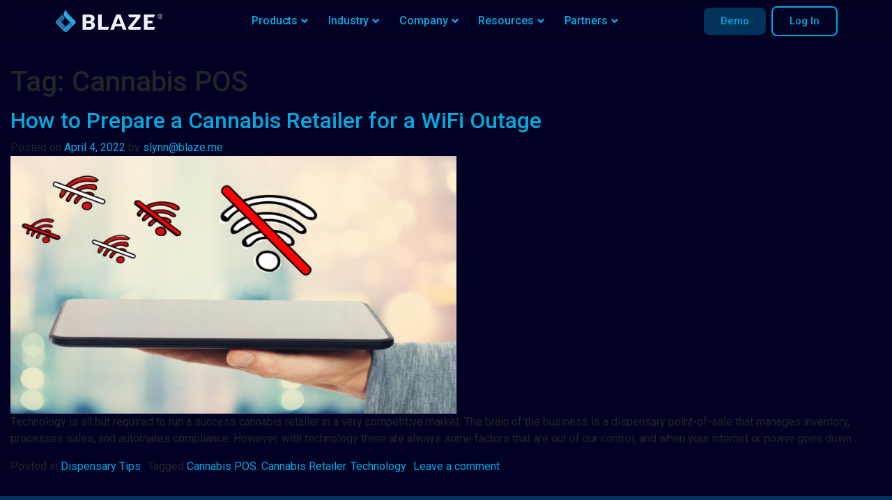

--- FILE ---
content_type: text/html; charset=UTF-8
request_url: https://www.blaze.me/blog/tag/cannabis-pos/
body_size: 75564
content:
<!DOCTYPE html>
<html lang="en-US">
<head>
	<meta charset="UTF-8">
	<meta name="viewport" content="width=device-width, initial-scale=1.0, viewport-fit=cover" />		<meta name='robots' content='index, follow, max-image-preview:large, max-snippet:-1, max-video-preview:-1' />
	<style>img:is([sizes="auto" i], [sizes^="auto," i]) { contain-intrinsic-size: 3000px 1500px }</style>
	<script id="cookieyes" type="text/javascript" src="https://cdn-cookieyes.com/client_data/4717bb34dbf54c9a6148fa10/script.js"></script>
	<!-- This site is optimized with the Yoast SEO Premium plugin v26.4 (Yoast SEO v26.4) - https://yoast.com/wordpress/plugins/seo/ -->
	<title>Cannabis POS Archives | BLAZE</title>
	<link rel="canonical" href="https://www.blaze.me/blog/tag/cannabis-pos/" />
	<meta property="og:locale" content="en_US" />
	<meta property="og:type" content="article" />
	<meta property="og:title" content="Cannabis POS Archives" />
	<meta property="og:url" content="https://www.blaze.me/blog/tag/cannabis-pos/" />
	<meta property="og:site_name" content="BLAZE" />
	<meta property="og:image" content="https://www.blaze.me/wp-content/uploads/2026/01/BLAZE-Main-meta-26-1.png" />
	<meta property="og:image:width" content="1920" />
	<meta property="og:image:height" content="1080" />
	<meta property="og:image:type" content="image/png" />
	<meta name="twitter:card" content="summary_large_image" />
	<script type="application/ld+json" class="yoast-schema-graph">{"@context":"https://schema.org","@graph":[{"@type":"CollectionPage","@id":"https://www.blaze.me/blog/tag/cannabis-pos/","url":"https://www.blaze.me/blog/tag/cannabis-pos/","name":"Cannabis POS Archives | BLAZE","isPartOf":{"@id":"https://www.blaze.me/#website"},"primaryImageOfPage":{"@id":"https://www.blaze.me/blog/tag/cannabis-pos/#primaryimage"},"image":{"@id":"https://www.blaze.me/blog/tag/cannabis-pos/#primaryimage"},"thumbnailUrl":"https://www.blaze.me/wp-content/uploads/2022/03/Wifi-Outage.png","breadcrumb":{"@id":"https://www.blaze.me/blog/tag/cannabis-pos/#breadcrumb"},"inLanguage":"en-US"},{"@type":"ImageObject","inLanguage":"en-US","@id":"https://www.blaze.me/blog/tag/cannabis-pos/#primaryimage","url":"https://www.blaze.me/wp-content/uploads/2022/03/Wifi-Outage.png","contentUrl":"https://www.blaze.me/wp-content/uploads/2022/03/Wifi-Outage.png","width":1086,"height":628,"caption":"Cannabis Retailer Wifi Outage"},{"@type":"BreadcrumbList","@id":"https://www.blaze.me/blog/tag/cannabis-pos/#breadcrumb","itemListElement":[{"@type":"ListItem","position":1,"name":"Home","item":"https://www.blaze.me/"},{"@type":"ListItem","position":2,"name":"Cannabis POS"}]},{"@type":"WebSite","@id":"https://www.blaze.me/#website","url":"https://www.blaze.me/","name":"BLAZE","description":"Cannabis ERP","publisher":{"@id":"https://www.blaze.me/#organization"},"potentialAction":[{"@type":"SearchAction","target":{"@type":"EntryPoint","urlTemplate":"https://www.blaze.me/?s={search_term_string}"},"query-input":{"@type":"PropertyValueSpecification","valueRequired":true,"valueName":"search_term_string"}}],"inLanguage":"en-US"},{"@type":"Organization","@id":"https://www.blaze.me/#organization","name":"BLAZE - Cannabis Dispensary POS Software","url":"https://www.blaze.me/","logo":{"@type":"ImageObject","inLanguage":"en-US","@id":"https://www.blaze.me/#/schema/logo/image/","url":"https://www.blaze.me/wp-content/uploads/2022/08/blaze-home.png","contentUrl":"https://www.blaze.me/wp-content/uploads/2022/08/blaze-home.png","width":1015,"height":709,"caption":"BLAZE - Cannabis Dispensary POS Software"},"image":{"@id":"https://www.blaze.me/#/schema/logo/image/"},"sameAs":["https://www.facebook.com/BLAZE.HQ","https://www.instagram.com/blaze.hq/","https://www.youtube.com/channel/UC1ag_Kpjm6G8IAOaK8iTcIA"]}]}</script>
	<!-- / Yoast SEO Premium plugin. -->


<link rel='dns-prefetch' href='//js.hs-scripts.com' />
<link rel='dns-prefetch' href='//www.blaze.me' />
<link rel='dns-prefetch' href='//www.googletagmanager.com' />
<link rel='dns-prefetch' href='//unpkg.com' />
<link rel="alternate" type="application/rss+xml" title="BLAZE &raquo; Feed" href="https://www.blaze.me/feed/" />
<link rel="alternate" type="application/rss+xml" title="BLAZE &raquo; Comments Feed" href="https://www.blaze.me/comments/feed/" />
<link rel="alternate" type="application/rss+xml" title="BLAZE &raquo; Cannabis POS Tag Feed" href="https://www.blaze.me/blog/tag/cannabis-pos/feed/" />
<script>
window._wpemojiSettings = {"baseUrl":"https:\/\/s.w.org\/images\/core\/emoji\/16.0.1\/72x72\/","ext":".png","svgUrl":"https:\/\/s.w.org\/images\/core\/emoji\/16.0.1\/svg\/","svgExt":".svg","source":{"concatemoji":"https:\/\/www.blaze.me\/wp-includes\/js\/wp-emoji-release.min.js?ver=6.8.3"}};
/*! This file is auto-generated */
!function(s,n){var o,i,e;function c(e){try{var t={supportTests:e,timestamp:(new Date).valueOf()};sessionStorage.setItem(o,JSON.stringify(t))}catch(e){}}function p(e,t,n){e.clearRect(0,0,e.canvas.width,e.canvas.height),e.fillText(t,0,0);var t=new Uint32Array(e.getImageData(0,0,e.canvas.width,e.canvas.height).data),a=(e.clearRect(0,0,e.canvas.width,e.canvas.height),e.fillText(n,0,0),new Uint32Array(e.getImageData(0,0,e.canvas.width,e.canvas.height).data));return t.every(function(e,t){return e===a[t]})}function u(e,t){e.clearRect(0,0,e.canvas.width,e.canvas.height),e.fillText(t,0,0);for(var n=e.getImageData(16,16,1,1),a=0;a<n.data.length;a++)if(0!==n.data[a])return!1;return!0}function f(e,t,n,a){switch(t){case"flag":return n(e,"\ud83c\udff3\ufe0f\u200d\u26a7\ufe0f","\ud83c\udff3\ufe0f\u200b\u26a7\ufe0f")?!1:!n(e,"\ud83c\udde8\ud83c\uddf6","\ud83c\udde8\u200b\ud83c\uddf6")&&!n(e,"\ud83c\udff4\udb40\udc67\udb40\udc62\udb40\udc65\udb40\udc6e\udb40\udc67\udb40\udc7f","\ud83c\udff4\u200b\udb40\udc67\u200b\udb40\udc62\u200b\udb40\udc65\u200b\udb40\udc6e\u200b\udb40\udc67\u200b\udb40\udc7f");case"emoji":return!a(e,"\ud83e\udedf")}return!1}function g(e,t,n,a){var r="undefined"!=typeof WorkerGlobalScope&&self instanceof WorkerGlobalScope?new OffscreenCanvas(300,150):s.createElement("canvas"),o=r.getContext("2d",{willReadFrequently:!0}),i=(o.textBaseline="top",o.font="600 32px Arial",{});return e.forEach(function(e){i[e]=t(o,e,n,a)}),i}function t(e){var t=s.createElement("script");t.src=e,t.defer=!0,s.head.appendChild(t)}"undefined"!=typeof Promise&&(o="wpEmojiSettingsSupports",i=["flag","emoji"],n.supports={everything:!0,everythingExceptFlag:!0},e=new Promise(function(e){s.addEventListener("DOMContentLoaded",e,{once:!0})}),new Promise(function(t){var n=function(){try{var e=JSON.parse(sessionStorage.getItem(o));if("object"==typeof e&&"number"==typeof e.timestamp&&(new Date).valueOf()<e.timestamp+604800&&"object"==typeof e.supportTests)return e.supportTests}catch(e){}return null}();if(!n){if("undefined"!=typeof Worker&&"undefined"!=typeof OffscreenCanvas&&"undefined"!=typeof URL&&URL.createObjectURL&&"undefined"!=typeof Blob)try{var e="postMessage("+g.toString()+"("+[JSON.stringify(i),f.toString(),p.toString(),u.toString()].join(",")+"));",a=new Blob([e],{type:"text/javascript"}),r=new Worker(URL.createObjectURL(a),{name:"wpTestEmojiSupports"});return void(r.onmessage=function(e){c(n=e.data),r.terminate(),t(n)})}catch(e){}c(n=g(i,f,p,u))}t(n)}).then(function(e){for(var t in e)n.supports[t]=e[t],n.supports.everything=n.supports.everything&&n.supports[t],"flag"!==t&&(n.supports.everythingExceptFlag=n.supports.everythingExceptFlag&&n.supports[t]);n.supports.everythingExceptFlag=n.supports.everythingExceptFlag&&!n.supports.flag,n.DOMReady=!1,n.readyCallback=function(){n.DOMReady=!0}}).then(function(){return e}).then(function(){var e;n.supports.everything||(n.readyCallback(),(e=n.source||{}).concatemoji?t(e.concatemoji):e.wpemoji&&e.twemoji&&(t(e.twemoji),t(e.wpemoji)))}))}((window,document),window._wpemojiSettings);
</script>
<link rel='stylesheet' id='pa-frontend-css' href='https://www.blaze.me/wp-content/uploads/premium-addons-elementor/pa-frontend-1c31e595b.min.css?ver=1769392117' media='all' />
<style id='wp-emoji-styles-inline-css'>

	img.wp-smiley, img.emoji {
		display: inline !important;
		border: none !important;
		box-shadow: none !important;
		height: 1em !important;
		width: 1em !important;
		margin: 0 0.07em !important;
		vertical-align: -0.1em !important;
		background: none !important;
		padding: 0 !important;
	}
</style>
<style id='classic-theme-styles-inline-css'>
/*! This file is auto-generated */
.wp-block-button__link{color:#fff;background-color:#32373c;border-radius:9999px;box-shadow:none;text-decoration:none;padding:calc(.667em + 2px) calc(1.333em + 2px);font-size:1.125em}.wp-block-file__button{background:#32373c;color:#fff;text-decoration:none}
</style>
<style id='global-styles-inline-css'>
:root{--wp--preset--aspect-ratio--square: 1;--wp--preset--aspect-ratio--4-3: 4/3;--wp--preset--aspect-ratio--3-4: 3/4;--wp--preset--aspect-ratio--3-2: 3/2;--wp--preset--aspect-ratio--2-3: 2/3;--wp--preset--aspect-ratio--16-9: 16/9;--wp--preset--aspect-ratio--9-16: 9/16;--wp--preset--color--black: #000000;--wp--preset--color--cyan-bluish-gray: #abb8c3;--wp--preset--color--white: #fff;--wp--preset--color--pale-pink: #f78da7;--wp--preset--color--vivid-red: #cf2e2e;--wp--preset--color--luminous-vivid-orange: #ff6900;--wp--preset--color--luminous-vivid-amber: #fcb900;--wp--preset--color--light-green-cyan: #7bdcb5;--wp--preset--color--vivid-green-cyan: #00d084;--wp--preset--color--pale-cyan-blue: #8ed1fc;--wp--preset--color--vivid-cyan-blue: #0693e3;--wp--preset--color--vivid-purple: #9b51e0;--wp--preset--color--blue: #007bff;--wp--preset--color--indigo: #6610f2;--wp--preset--color--purple: #5533ff;--wp--preset--color--pink: #e83e8c;--wp--preset--color--red: #dc3545;--wp--preset--color--orange: #fd7e14;--wp--preset--color--yellow: #ffc107;--wp--preset--color--green: #28a745;--wp--preset--color--teal: #20c997;--wp--preset--color--cyan: #17a2b8;--wp--preset--color--gray: #6c757d;--wp--preset--color--gray-dark: #343a40;--wp--preset--gradient--vivid-cyan-blue-to-vivid-purple: linear-gradient(135deg,rgba(6,147,227,1) 0%,rgb(155,81,224) 100%);--wp--preset--gradient--light-green-cyan-to-vivid-green-cyan: linear-gradient(135deg,rgb(122,220,180) 0%,rgb(0,208,130) 100%);--wp--preset--gradient--luminous-vivid-amber-to-luminous-vivid-orange: linear-gradient(135deg,rgba(252,185,0,1) 0%,rgba(255,105,0,1) 100%);--wp--preset--gradient--luminous-vivid-orange-to-vivid-red: linear-gradient(135deg,rgba(255,105,0,1) 0%,rgb(207,46,46) 100%);--wp--preset--gradient--very-light-gray-to-cyan-bluish-gray: linear-gradient(135deg,rgb(238,238,238) 0%,rgb(169,184,195) 100%);--wp--preset--gradient--cool-to-warm-spectrum: linear-gradient(135deg,rgb(74,234,220) 0%,rgb(151,120,209) 20%,rgb(207,42,186) 40%,rgb(238,44,130) 60%,rgb(251,105,98) 80%,rgb(254,248,76) 100%);--wp--preset--gradient--blush-light-purple: linear-gradient(135deg,rgb(255,206,236) 0%,rgb(152,150,240) 100%);--wp--preset--gradient--blush-bordeaux: linear-gradient(135deg,rgb(254,205,165) 0%,rgb(254,45,45) 50%,rgb(107,0,62) 100%);--wp--preset--gradient--luminous-dusk: linear-gradient(135deg,rgb(255,203,112) 0%,rgb(199,81,192) 50%,rgb(65,88,208) 100%);--wp--preset--gradient--pale-ocean: linear-gradient(135deg,rgb(255,245,203) 0%,rgb(182,227,212) 50%,rgb(51,167,181) 100%);--wp--preset--gradient--electric-grass: linear-gradient(135deg,rgb(202,248,128) 0%,rgb(113,206,126) 100%);--wp--preset--gradient--midnight: linear-gradient(135deg,rgb(2,3,129) 0%,rgb(40,116,252) 100%);--wp--preset--font-size--small: 13px;--wp--preset--font-size--medium: 20px;--wp--preset--font-size--large: 36px;--wp--preset--font-size--x-large: 42px;--wp--preset--spacing--20: 0.44rem;--wp--preset--spacing--30: 0.67rem;--wp--preset--spacing--40: 1rem;--wp--preset--spacing--50: 1.5rem;--wp--preset--spacing--60: 2.25rem;--wp--preset--spacing--70: 3.38rem;--wp--preset--spacing--80: 5.06rem;--wp--preset--shadow--natural: 6px 6px 9px rgba(0, 0, 0, 0.2);--wp--preset--shadow--deep: 12px 12px 50px rgba(0, 0, 0, 0.4);--wp--preset--shadow--sharp: 6px 6px 0px rgba(0, 0, 0, 0.2);--wp--preset--shadow--outlined: 6px 6px 0px -3px rgba(255, 255, 255, 1), 6px 6px rgba(0, 0, 0, 1);--wp--preset--shadow--crisp: 6px 6px 0px rgba(0, 0, 0, 1);}:where(.is-layout-flex){gap: 0.5em;}:where(.is-layout-grid){gap: 0.5em;}body .is-layout-flex{display: flex;}.is-layout-flex{flex-wrap: wrap;align-items: center;}.is-layout-flex > :is(*, div){margin: 0;}body .is-layout-grid{display: grid;}.is-layout-grid > :is(*, div){margin: 0;}:where(.wp-block-columns.is-layout-flex){gap: 2em;}:where(.wp-block-columns.is-layout-grid){gap: 2em;}:where(.wp-block-post-template.is-layout-flex){gap: 1.25em;}:where(.wp-block-post-template.is-layout-grid){gap: 1.25em;}.has-black-color{color: var(--wp--preset--color--black) !important;}.has-cyan-bluish-gray-color{color: var(--wp--preset--color--cyan-bluish-gray) !important;}.has-white-color{color: var(--wp--preset--color--white) !important;}.has-pale-pink-color{color: var(--wp--preset--color--pale-pink) !important;}.has-vivid-red-color{color: var(--wp--preset--color--vivid-red) !important;}.has-luminous-vivid-orange-color{color: var(--wp--preset--color--luminous-vivid-orange) !important;}.has-luminous-vivid-amber-color{color: var(--wp--preset--color--luminous-vivid-amber) !important;}.has-light-green-cyan-color{color: var(--wp--preset--color--light-green-cyan) !important;}.has-vivid-green-cyan-color{color: var(--wp--preset--color--vivid-green-cyan) !important;}.has-pale-cyan-blue-color{color: var(--wp--preset--color--pale-cyan-blue) !important;}.has-vivid-cyan-blue-color{color: var(--wp--preset--color--vivid-cyan-blue) !important;}.has-vivid-purple-color{color: var(--wp--preset--color--vivid-purple) !important;}.has-black-background-color{background-color: var(--wp--preset--color--black) !important;}.has-cyan-bluish-gray-background-color{background-color: var(--wp--preset--color--cyan-bluish-gray) !important;}.has-white-background-color{background-color: var(--wp--preset--color--white) !important;}.has-pale-pink-background-color{background-color: var(--wp--preset--color--pale-pink) !important;}.has-vivid-red-background-color{background-color: var(--wp--preset--color--vivid-red) !important;}.has-luminous-vivid-orange-background-color{background-color: var(--wp--preset--color--luminous-vivid-orange) !important;}.has-luminous-vivid-amber-background-color{background-color: var(--wp--preset--color--luminous-vivid-amber) !important;}.has-light-green-cyan-background-color{background-color: var(--wp--preset--color--light-green-cyan) !important;}.has-vivid-green-cyan-background-color{background-color: var(--wp--preset--color--vivid-green-cyan) !important;}.has-pale-cyan-blue-background-color{background-color: var(--wp--preset--color--pale-cyan-blue) !important;}.has-vivid-cyan-blue-background-color{background-color: var(--wp--preset--color--vivid-cyan-blue) !important;}.has-vivid-purple-background-color{background-color: var(--wp--preset--color--vivid-purple) !important;}.has-black-border-color{border-color: var(--wp--preset--color--black) !important;}.has-cyan-bluish-gray-border-color{border-color: var(--wp--preset--color--cyan-bluish-gray) !important;}.has-white-border-color{border-color: var(--wp--preset--color--white) !important;}.has-pale-pink-border-color{border-color: var(--wp--preset--color--pale-pink) !important;}.has-vivid-red-border-color{border-color: var(--wp--preset--color--vivid-red) !important;}.has-luminous-vivid-orange-border-color{border-color: var(--wp--preset--color--luminous-vivid-orange) !important;}.has-luminous-vivid-amber-border-color{border-color: var(--wp--preset--color--luminous-vivid-amber) !important;}.has-light-green-cyan-border-color{border-color: var(--wp--preset--color--light-green-cyan) !important;}.has-vivid-green-cyan-border-color{border-color: var(--wp--preset--color--vivid-green-cyan) !important;}.has-pale-cyan-blue-border-color{border-color: var(--wp--preset--color--pale-cyan-blue) !important;}.has-vivid-cyan-blue-border-color{border-color: var(--wp--preset--color--vivid-cyan-blue) !important;}.has-vivid-purple-border-color{border-color: var(--wp--preset--color--vivid-purple) !important;}.has-vivid-cyan-blue-to-vivid-purple-gradient-background{background: var(--wp--preset--gradient--vivid-cyan-blue-to-vivid-purple) !important;}.has-light-green-cyan-to-vivid-green-cyan-gradient-background{background: var(--wp--preset--gradient--light-green-cyan-to-vivid-green-cyan) !important;}.has-luminous-vivid-amber-to-luminous-vivid-orange-gradient-background{background: var(--wp--preset--gradient--luminous-vivid-amber-to-luminous-vivid-orange) !important;}.has-luminous-vivid-orange-to-vivid-red-gradient-background{background: var(--wp--preset--gradient--luminous-vivid-orange-to-vivid-red) !important;}.has-very-light-gray-to-cyan-bluish-gray-gradient-background{background: var(--wp--preset--gradient--very-light-gray-to-cyan-bluish-gray) !important;}.has-cool-to-warm-spectrum-gradient-background{background: var(--wp--preset--gradient--cool-to-warm-spectrum) !important;}.has-blush-light-purple-gradient-background{background: var(--wp--preset--gradient--blush-light-purple) !important;}.has-blush-bordeaux-gradient-background{background: var(--wp--preset--gradient--blush-bordeaux) !important;}.has-luminous-dusk-gradient-background{background: var(--wp--preset--gradient--luminous-dusk) !important;}.has-pale-ocean-gradient-background{background: var(--wp--preset--gradient--pale-ocean) !important;}.has-electric-grass-gradient-background{background: var(--wp--preset--gradient--electric-grass) !important;}.has-midnight-gradient-background{background: var(--wp--preset--gradient--midnight) !important;}.has-small-font-size{font-size: var(--wp--preset--font-size--small) !important;}.has-medium-font-size{font-size: var(--wp--preset--font-size--medium) !important;}.has-large-font-size{font-size: var(--wp--preset--font-size--large) !important;}.has-x-large-font-size{font-size: var(--wp--preset--font-size--x-large) !important;}
:where(.wp-block-post-template.is-layout-flex){gap: 1.25em;}:where(.wp-block-post-template.is-layout-grid){gap: 1.25em;}
:where(.wp-block-columns.is-layout-flex){gap: 2em;}:where(.wp-block-columns.is-layout-grid){gap: 2em;}
:root :where(.wp-block-pullquote){font-size: 1.5em;line-height: 1.6;}
</style>
<link rel='stylesheet' id='understrap-styles-css' href='https://www.blaze.me/wp-content/themes/understrap/css/theme-bootstrap4.min.css?ver=1.0.0.1756416587' media='all' />
<link rel='stylesheet' id='elementor-frontend-css' href='https://www.blaze.me/wp-content/plugins/elementor/assets/css/frontend.min.css?ver=3.32.3' media='all' />
<style id='elementor-frontend-inline-css'>
.elementor-kit-8843{--e-global-color-primary:#00A9DF;--e-global-color-secondary:#54595F;--e-global-color-text:#7A7A7A;--e-global-color-accent:#61CE70;--e-global-color-302aa6:#00A9DF;--e-global-color-2425226c:#303336;--e-global-color-745dece:#29333B;--e-global-color-b6ef846:#238184;--e-global-color-43badbe2:#45DCC1;--e-global-color-e3de960:#00A9DF;--e-global-color-7619e44b:#4054B2;--e-global-color-35a1e4b8:#23A455;--e-global-color-5af1131:#CC912B;--e-global-color-2b97bb0:#2D6BA8;--e-global-color-261e7df6:#AC92BD;--e-global-color-728f7e66:#D55D33;--e-global-color-495245d8:#704C96;--e-global-color-5712ce2e:#FFFFFF;--e-global-color-44af56bb:#93BB60;--e-global-color-51eceb12:#FFAE00;--e-global-color-257d287f:#AC7AF7;--e-global-color-6eb81876:#41D296;--e-global-color-6ce93c2b:#E6F0F4;--e-global-color-741d0b7:#00A9DF;--e-global-color-e5ebf3f:#FD458E;--e-global-color-6def8bb:#F0BC00;--e-global-color-51ad438:#FFAE00;--e-global-color-0bc3778:#F59F00;--e-global-color-ee46c76:#EB8D48;--e-global-color-d55d846:#DE8C45;--e-global-color-1242c73:#238184;--e-global-color-34503ee:#223C88;--e-global-color-a030c35:#09163C;--e-global-color-ff144f0:#FAF6F6;--e-global-typography-primary-font-family:"Roboto";--e-global-typography-primary-font-weight:600;--e-global-typography-secondary-font-family:"Roboto";--e-global-typography-secondary-font-weight:400;--e-global-typography-text-font-family:"Roboto";--e-global-typography-text-font-weight:400;--e-global-typography-accent-font-family:"Roboto";--e-global-typography-accent-font-weight:500;font-family:"Roboto", Sans-serif;}.elementor-kit-8843 e-page-transition{background-color:#FFBC7D;}.elementor-kit-8843 a{color:var( --e-global-color-primary );font-family:"Roboto", Sans-serif;}.elementor-kit-8843 a:hover{color:var( --e-global-color-secondary );}.elementor-kit-8843 h1{font-family:"Roboto", Sans-serif;line-height:1.4em;}.elementor-kit-8843 h2{font-family:"Roboto", Sans-serif;}.elementor-kit-8843 h3{font-family:"Roboto", Sans-serif;}.elementor-kit-8843 h4{font-family:"Roboto", Sans-serif;}.elementor-kit-8843 h5{font-family:"Roboto", Sans-serif;}.elementor-kit-8843 h6{font-family:"Roboto", Sans-serif;}.elementor-section.elementor-section-boxed > .elementor-container{max-width:1140px;}.e-con{--container-max-width:1140px;}.elementor-widget:not(:last-child){margin-block-end:20px;}.elementor-element{--widgets-spacing:20px 20px;--widgets-spacing-row:20px;--widgets-spacing-column:20px;}{}h1.entry-title{display:var(--page-title-display);}@media(max-width:1024px){.elementor-section.elementor-section-boxed > .elementor-container{max-width:1024px;}.e-con{--container-max-width:1024px;}}@media(max-width:767px){.elementor-section.elementor-section-boxed > .elementor-container{max-width:767px;}.e-con{--container-max-width:767px;}}/* Start custom CSS */:root {
  --primary-color: #1CC4E8;
}

img {
    image-rendering: -webkit-optimize-contrast;
}
body{
    /*overflow-x: hidden;*/
}
r {
  font-size: 0.8rem !important;
  line-height: 1rem;
  vertical-align: text-top;
}
.partners-template .header-logo-col img{
    filter: brightness(0) invert(1);
}
.hide{height:0; margin:0 !important; padding:0; opacity:0; z-index:-1;} 

.primaryAlt{
   color:#2BB2DC;
}/* End custom CSS */
.elementor-9491 .elementor-element.elementor-element-d1d144a{transition:background 0.3s, border 0.3s, border-radius 0.3s, box-shadow 0.3s;padding:0px 0px 0px 0px;z-index:9999;}.elementor-9491 .elementor-element.elementor-element-d1d144a > .elementor-background-overlay{transition:background 0.3s, border-radius 0.3s, opacity 0.3s;}.elementor-9491 .elementor-element.elementor-element-d4bf1df > .elementor-widget-wrap > .elementor-widget:not(.elementor-widget__width-auto):not(.elementor-widget__width-initial):not(:last-child):not(.elementor-absolute){margin-bottom:0px;}.elementor-9491 .elementor-element.elementor-element-d4bf1df > .elementor-element-populated{transition:background 0.3s, border 0.3s, border-radius 0.3s, box-shadow 0.3s;margin:0px 0px 0px 0px;--e-column-margin-right:0px;--e-column-margin-left:0px;padding:0px 0px 0px 0px;}.elementor-9491 .elementor-element.elementor-element-d4bf1df > .elementor-element-populated > .elementor-background-overlay{transition:background 0.3s, border-radius 0.3s, opacity 0.3s;}.elementor-9491 .elementor-element.elementor-element-50b9b6a > .elementor-widget-wrap > .elementor-widget:not(.elementor-widget__width-auto):not(.elementor-widget__width-initial):not(:last-child):not(.elementor-absolute){margin-bottom:0px;}.elementor-9491 .elementor-element.elementor-element-0e0b2f6 > .elementor-widget-wrap > .elementor-widget:not(.elementor-widget__width-auto):not(.elementor-widget__width-initial):not(:last-child):not(.elementor-absolute){margin-bottom:0px;}.elementor-9491 .elementor-element.elementor-element-dd4c16d > .elementor-widget-container{margin:0px 0px 0px 0px;padding:0px 0px 0px 0px;}.elementor-9491 .elementor-element.elementor-element-dd4c16d{text-align:left;}.elementor-bc-flex-widget .elementor-9491 .elementor-element.elementor-element-3107475.elementor-column .elementor-widget-wrap{align-items:center;}.elementor-9491 .elementor-element.elementor-element-3107475.elementor-column.elementor-element[data-element_type="column"] > .elementor-widget-wrap.elementor-element-populated{align-content:center;align-items:center;}.elementor-9491 .elementor-element.elementor-element-3107475 > .elementor-widget-wrap > .elementor-widget:not(.elementor-widget__width-auto):not(.elementor-widget__width-initial):not(:last-child):not(.elementor-absolute){margin-bottom:0px;}.elementor-9491 .elementor-element.elementor-element-3107475 > .elementor-element-populated{margin:0px 0px 0px 0px;--e-column-margin-right:0px;--e-column-margin-left:0px;padding:0px 0px 0px 0px;}.elementor-9491 .elementor-element.elementor-element-fedcf18 > .elementor-widget-container{margin:0px 0px 0px 0px;padding:0px 0px 0px 0px;}.elementor-9491 .elementor-element.elementor-element-fedcf18 .premium-main-nav-menu{justify-content:center;}.elementor-9491 .elementor-element.elementor-element-fedcf18 .premium-sub-menu .premium-sub-menu-link{justify-content:flex-start;}.elementor-9491 .elementor-element.elementor-element-fedcf18 .premium-hamburger-toggle{justify-content:center;}.elementor-9491 .elementor-element.elementor-element-fedcf18.premium-hamburger-menu .premium-main-mobile-menu > .premium-nav-menu-item > .premium-menu-link, .elementor-9491 .elementor-element.elementor-element-fedcf18.premium-nav-dropdown .premium-main-mobile-menu > .premium-nav-menu-item > .premium-menu-link, .elementor-9491 .elementor-element.elementor-element-fedcf18.premium-nav-slide .premium-main-mobile-menu > .premium-nav-menu-item > .premium-menu-link{justify-content:center;}.elementor-9491 .elementor-element.elementor-element-fedcf18 .premium-nav-widget-container {--pa-menu-width:100vw;}.elementor-9491 .elementor-element.elementor-element-fedcf18.premium-ham-dropdown .premium-main-mobile-menu, .elementor-9491 .elementor-element.elementor-element-fedcf18.premium-nav-dropdown .premium-main-mobile-menu{width:100vw;}.elementor-9491 .elementor-element.elementor-element-fedcf18 .premium-nav-menu-item > .premium-menu-link > .premium-item-icon{order:0;}.elementor-9491 .elementor-element.elementor-element-fedcf18 .premium-main-nav-menu .premium-sub-menu-item:hover > .premium-sub-menu-link{color:#fff;}.elementor-9491 .elementor-element.elementor-element-fedcf18 .premium-main-nav-menu .premium-sub-menu-item:hover > .premium-sub-menu-link .premium-dropdown-icon{color:#fff;}.elementor-9491 .elementor-element.elementor-element-fedcf18 .premium-sub-menu-item .premium-sub-menu-link .premium-sub-item-icon{order:0;}.elementor-9491 .elementor-element.elementor-element-fedcf18 .premium-hamburger-toggle i{color:#FFFFFF;}.elementor-9491 .elementor-element.elementor-element-fedcf18 .premium-hamburger-toggle svg, .elementor-9491 .elementor-element.elementor-element-fedcf18 .premium-hamburger-toggle svg path{fill:#FFFFFF;}.elementor-9491 .elementor-element.elementor-element-fedcf18 .premium-hamburger-toggle:hover i{color:var( --e-global-color-primary );}.elementor-9491 .elementor-element.elementor-element-fedcf18 .premium-hamburger-toggle:hover svg, .elementor-9491 .elementor-element.elementor-element-fedcf18 .premium-hamburger-toggle:hover svg path{fill:var( --e-global-color-primary );}.elementor-9491 .elementor-element.elementor-element-fedcf18 .premium-mobile-menu-outer-container .premium-mobile-menu-close i{color:var( --e-global-color-primary );}.elementor-9491 .elementor-element.elementor-element-fedcf18 .premium-mobile-menu-outer-container .premium-mobile-menu-close svg, .elementor-9491 .elementor-element.elementor-element-fedcf18 .premium-mobile-menu-outer-container .premium-mobile-menu-close svg path{fill:var( --e-global-color-primary );}.elementor-bc-flex-widget .elementor-9491 .elementor-element.elementor-element-93e1f02.elementor-column .elementor-widget-wrap{align-items:center;}.elementor-9491 .elementor-element.elementor-element-93e1f02.elementor-column.elementor-element[data-element_type="column"] > .elementor-widget-wrap.elementor-element-populated{align-content:center;align-items:center;}.elementor-9491 .elementor-element.elementor-element-93e1f02.elementor-column > .elementor-widget-wrap{justify-content:flex-end;}.elementor-9491 .elementor-element.elementor-element-93e1f02 > .elementor-widget-wrap > .elementor-widget:not(.elementor-widget__width-auto):not(.elementor-widget__width-initial):not(:last-child):not(.elementor-absolute){margin-bottom:0px;}.elementor-9491 .elementor-element.elementor-element-93e1f02 > .elementor-element-populated{margin:0px 0px 0px 0px;--e-column-margin-right:0px;--e-column-margin-left:0px;padding:0px 0px 0px 0px;}.elementor-9491 .elementor-element.elementor-element-5ab29a3 > .elementor-container > .elementor-column > .elementor-widget-wrap{align-content:center;align-items:center;}.elementor-9491 .elementor-element.elementor-element-5ab29a3{margin-top:0px;margin-bottom:0px;padding:0px 0px 0px 0px;}.elementor-bc-flex-widget .elementor-9491 .elementor-element.elementor-element-8e52aed.elementor-column .elementor-widget-wrap{align-items:center;}.elementor-9491 .elementor-element.elementor-element-8e52aed.elementor-column.elementor-element[data-element_type="column"] > .elementor-widget-wrap.elementor-element-populated{align-content:center;align-items:center;}.elementor-9491 .elementor-element.elementor-element-8e52aed.elementor-column > .elementor-widget-wrap{justify-content:flex-end;}.elementor-9491 .elementor-element.elementor-element-8e52aed > .elementor-element-populated{transition:background 0.3s, border 0.3s, border-radius 0.3s, box-shadow 0.3s;margin:0px 8px 0px 0px;--e-column-margin-right:8px;--e-column-margin-left:0px;padding:0px 0px 0px 0px;}.elementor-9491 .elementor-element.elementor-element-8e52aed > .elementor-element-populated > .elementor-background-overlay{transition:background 0.3s, border-radius 0.3s, opacity 0.3s;}.elementor-9491 .elementor-element.elementor-element-d348b45 .elementor-button{background-color:#00A9DF4D;font-weight:500;fill:var( --e-global-color-primary );color:var( --e-global-color-primary );border-style:none;border-radius:8px 8px 8px 8px;}.elementor-9491 .elementor-element.elementor-element-d348b45 .elementor-button:hover, .elementor-9491 .elementor-element.elementor-element-d348b45 .elementor-button:focus{background-color:transparent;color:var( --e-global-color-745dece );background-image:linear-gradient(180deg, #00A9DFC2 0%, #00A9DF8A 100%);}.elementor-9491 .elementor-element.elementor-element-d348b45 .elementor-button:hover svg, .elementor-9491 .elementor-element.elementor-element-d348b45 .elementor-button:focus svg{fill:var( --e-global-color-745dece );}.elementor-bc-flex-widget .elementor-9491 .elementor-element.elementor-element-b8ffd3a.elementor-column .elementor-widget-wrap{align-items:center;}.elementor-9491 .elementor-element.elementor-element-b8ffd3a.elementor-column.elementor-element[data-element_type="column"] > .elementor-widget-wrap.elementor-element-populated{align-content:center;align-items:center;}.elementor-9491 .elementor-element.elementor-element-b8ffd3a.elementor-column > .elementor-widget-wrap{justify-content:flex-end;}.elementor-9491 .elementor-element.elementor-element-b8ffd3a > .elementor-element-populated{transition:background 0.3s, border 0.3s, border-radius 0.3s, box-shadow 0.3s;margin:0px 8px 0px 0px;--e-column-margin-right:8px;--e-column-margin-left:0px;padding:0px 0px 0px 0px;}.elementor-9491 .elementor-element.elementor-element-b8ffd3a > .elementor-element-populated > .elementor-background-overlay{transition:background 0.3s, border-radius 0.3s, opacity 0.3s;}.elementor-9491 .elementor-element.elementor-element-749060c .elementor-button{background-color:#00000000;font-weight:500;fill:var( --e-global-color-primary );color:var( --e-global-color-primary );border-style:solid;border-width:2px 2px 2px 2px;border-color:var( --e-global-color-primary );border-radius:8px 8px 8px 8px;}.elementor-9491 .elementor-element.elementor-element-749060c .elementor-button:hover, .elementor-9491 .elementor-element.elementor-element-749060c .elementor-button:focus{background-color:transparent;background-image:linear-gradient(233deg, #00A9DF82 0%, #00A9DF21 100%);}.elementor-theme-builder-content-area{height:400px;}.elementor-location-header:before, .elementor-location-footer:before{content:"";display:table;clear:both;}@media(max-width:1024px){.elementor-9491 .elementor-element.elementor-element-d4bf1df > .elementor-widget-wrap > .elementor-widget:not(.elementor-widget__width-auto):not(.elementor-widget__width-initial):not(:last-child):not(.elementor-absolute){margin-bottom:0px;}.elementor-9491 .elementor-element.elementor-element-34f771c > .elementor-widget-container{margin:0px 0px 0px 0px;padding:0px 0px 0px 0px;}.elementor-9491 .elementor-element.elementor-element-50b9b6a > .elementor-widget-wrap > .elementor-widget:not(.elementor-widget__width-auto):not(.elementor-widget__width-initial):not(:last-child):not(.elementor-absolute){margin-bottom:0px;}.elementor-9491 .elementor-element.elementor-element-0e0b2f6 > .elementor-widget-wrap > .elementor-widget:not(.elementor-widget__width-auto):not(.elementor-widget__width-initial):not(:last-child):not(.elementor-absolute){margin-bottom:0px;}.elementor-9491 .elementor-element.elementor-element-dd4c16d > .elementor-widget-container{margin:0rem 0rem 0rem 0rem;}.elementor-9491 .elementor-element.elementor-element-dd4c16d{text-align:center;}.elementor-9491 .elementor-element.elementor-element-3107475 > .elementor-widget-wrap > .elementor-widget:not(.elementor-widget__width-auto):not(.elementor-widget__width-initial):not(:last-child):not(.elementor-absolute){margin-bottom:0px;}.elementor-9491 .elementor-element.elementor-element-93e1f02 > .elementor-widget-wrap > .elementor-widget:not(.elementor-widget__width-auto):not(.elementor-widget__width-initial):not(:last-child):not(.elementor-absolute){margin-bottom:0px;}}@media(max-width:767px){.elementor-9491 .elementor-element.elementor-element-44f16cd{margin-top:0px;margin-bottom:0px;padding:0px 0px 0px 0px;}.elementor-9491 .elementor-element.elementor-element-50b9b6a > .elementor-widget-wrap > .elementor-widget:not(.elementor-widget__width-auto):not(.elementor-widget__width-initial):not(:last-child):not(.elementor-absolute){margin-bottom:0px;}.elementor-9491 .elementor-element.elementor-element-0e0b2f6 > .elementor-widget-wrap > .elementor-widget:not(.elementor-widget__width-auto):not(.elementor-widget__width-initial):not(:last-child):not(.elementor-absolute){margin-bottom:0px;}.elementor-9491 .elementor-element.elementor-element-3107475 > .elementor-widget-wrap > .elementor-widget:not(.elementor-widget__width-auto):not(.elementor-widget__width-initial):not(:last-child):not(.elementor-absolute){margin-bottom:0px;}}/* Start custom CSS for column, class: .elementor-element-93e1f02 *//*@media(max-width:1024px){*/
/*    .elementor-9491 .elementor-element.elementor-element-93e1f02.elementor-column{*/
/*        width:0 !important;*/
/*        display:none !important;*/
/*    }*/
/*}*//* End custom CSS */
/* Start custom CSS for section, class: .elementor-element-d1d144a */.elementor-9491 .elementor-element.elementor-element-d1d144a{
  /*background-image: linear-gradient(to right, rgba(0, 0, 0, 0.2), rgba(0, 0, 0, 0.0));*/
  /*background-color: rgba(9, 22, 60, .5)*/
}

   .elementor-9491 .elementor-element.elementor-element-d1d144a  .elementor-location-header{
    position: fixed;
    z-index: 999;
    top: 0;
    left: 0;
    height: 70px;
    width: 100%;

}
.elementor-9491 .elementor-element.elementor-element-d1d144a .elementor-section .elementor-container{
    justify-content: space-between;
    align-items: center;
}
.elementor-9491 .elementor-element.elementor-element-d1d144a .btnCol .elementor-inner-column{
    width:fit-content;
}

.elementor-9491 .elementor-element.elementor-element-d1d144a .logoCol img{
    /*height:100%;*/
    width:auto;
      height:32px;
}
.elementor-9491 .elementor-element.elementor-element-d1d144a .elementor-widget {
    margin-bottom: 0 !important;

}

  /*------------------*/
  .elementor-9491 .elementor-element.elementor-element-d1d144a .elementor-nav-menu {
    margin-left: 0!important;
    margin-right: 0!important;
    padding:0 24px;
}

.elementor-9491 .elementor-element.elementor-element-d1d144a li a{
       color: var(--e-global-color-primary);
    font-size: 16px;
    font-weight: 500;
    letter-spacing: -0.1px;
    padding: 0px 12px;
}
.elementor-9491 .elementor-element.elementor-element-d1d144a li a:hover, .elementor-9491 .elementor-element.elementor-element-d1d144a li.premium-active-menu > a{
    color: #fff;
}

.elementor-9491 .elementor-element.elementor-element-d1d144a .elementor-inner-section .elementor-column{
    width:fit-content;
}


  /*--Sticky states--*/
 .elementor-element.headroom--top{
     background-image:none!important;
      background-color: transparent!important;

 }
.elementor-element.headroom--not-top{
    background-color: transparent!important;
     background-image: linear-gradient(to top, rgba(5, 10, 45, .85) 0%, rgba(5, 10, 45, .85) 100%) !important;
 }
  
  /*--Products Menu--------------------*/
  .elementor-9491 .elementor-element.elementor-element-d1d144a .products-mainNav img{
    height:36px;
    width:auto;
     padding:8px;
}
.elementor-9491 .elementor-element.elementor-element-d1d144a .products-mainNav ul a{
    height:36px;
    width:auto;
    /*min-width:180px;*/
    padding:0 8px;
}
.elementor-9491 .elementor-element.elementor-element-d1d144a .products-mainNav ul{
padding:0 0;
}

.elementor-9491 .elementor-element.elementor-element-d1d144a .products-mainNav a:hover img{
    filter: brightness(0) invert(1);
}

/*--APPS Button Offsets--------------------------------*/
.elementor-9491 .elementor-element.elementor-element-d1d144a .products-mainNav .appsSVG img{
    height:37px;
    width:auto;
     padding:8px;
}
.elementor-9491 .elementor-element.elementor-element-d1d144a .products-mainNav .appsSVG a{
    height:37px;
    width:auto;
    min-width:160px;
  
}
.elementor-9491 .elementor-element.elementor-element-d1d144a .navBGBlur{
  width:100%;
  height:100%;
  position: absolute;
  backdrop-filter: blur(10px);
  pointer-events: none;
  z-index: 0;
      background-color: transparent;
    /*background-image: radial-gradient(at top center, rgba(14, 29, 74, 0.6) 43%, rgba(14, 29, 74, 0.2) 100%);*/
}


/*--Hide menu items--*/
.elementor-9491 .elementor-element.elementor-element-d1d144a #premium-nav-menu-item-33394{
    display:none;
}
.elementor-9491 .elementor-element.elementor-element-d1d144a .logInNav{
    display:none;
}
/*--desktop--*/
@media (min-width:1024px){
 .elementor-9491 .elementor-element.elementor-element-d1d144a .navCol {
    width:fit-content;
}   
/*--DropDown--*/
.elementor-9491 .elementor-element.elementor-element-d1d144a ul.premium-sub-menu {
background-color: transparent!important;
     background-image: linear-gradient(to top, rgba(5, 10, 45, .7) 0%, rgba(5, 10, 45, .8) 100%) !important;
 /*   background-image: linear-gradient(rgba(14, 29, 74, 0.9) 43%, rgba(14, 29, 74, 0.6) 100%);*/
 /*background-color:transparent;*/
box-shadow: rgba(0, 0, 0, 0.5) 0px 2px 5px -1px, rgba(0, 0, 0, 0.3) 0px 1px 3px -1px;
 
    backdrop-filter: blur(10px);
  -webkit-backdrop-filter: blur(10px); 
  padding-bottom:12px;
}
.elementor-9491 .elementor-element.elementor-element-d1d144a ul.premium-sub-menu li{
padding:0;
}

.elementor-9491 .elementor-element.elementor-element-d1d144a ul.premium-sub-menu a{
    text-shadow: none;
    border: 0 !important;
    padding:12px 24px;
}
 .elementor-9491 .elementor-element.elementor-element-d1d144a ul.premium-sub-menu li:hover,  .elementor-9491 .elementor-element.elementor-element-d1d144a ul.elementor-nav-menu--dropdown li:active  {
  background-image: linear-gradient(to left, rgba(0, 169, 223, 0.8),rgba(0, 169, 223, 0.4)) !important;
  }
    .elementor-9491 .elementor-element.elementor-element-d1d144a ul.premium-sub-menu li:hover>a, .elementor-9491 .elementor-element.elementor-element-d1d144a ul.elementor-nav-menu--dropdown li:active>a   {
     color:#fff !important;
       background-color:transparent !important;
 }
 
 .elementor-9491 .elementor-element.elementor-element-d1d144a ul.premium-sub-menu a:hover, .elementor-9491 .elementor-element.elementor-element-d1d144a ul.premium-sub-menu a:active  {
     background-color:transparent !important;
     color:inherit !important;
 }
}
/*--Mobile--*/
@media(max-width:1024px){
    .elementor-9491 .elementor-element.elementor-element-d1d144a{
        /*padding:0 .5em;*/
    }
    .elementor-9491 .elementor-element.elementor-element-d1d144a .bumperCol, .elementor-9491 .elementor-element.elementor-element-d1d144a .navCol{ width:40px!important;
        padding:0; margin:0;

}
.elementor-9491 .elementor-element.elementor-element-d1d144a .logoCol{
    padding:0; margin:0;
}
.elementor-9491 .elementor-element.elementor-element-d1d144a .products-mainNav .appsSVG img{
     padding:8px 0px;
}
.elementor-9491 .elementor-element.elementor-element-d1d144a .premium-mobile-menu-outer-container{
backdrop-filter: blur(12px);
-webkit-backdrop-filter: blur(12px);
    background-color: rgba(9, 22, 60, .7);

}
.elementor-9491 .elementor-element.elementor-element-d1d144a .premium-mobile-menu-container{
        height: calc(80vh - 50px);
}
.elementor-9491 .elementor-element.elementor-element-d1d144a .premium-mobile-menu, .elementor-9491 .elementor-element.elementor-element-d1d144a li.premium-active-menu{
    align-items: center !important
}

.elementor-9491 .elementor-element.elementor-element-d1d144a .premium-dropdown-icon{
    display:none;
}

.elementor-9491 .elementor-element.elementor-element-d1d144a li, .elementor-9491 .elementor-element.elementor-element-d1d144a li a {
    /*width:fit-content !important;*/
}
.elementor-9491 .elementor-element.elementor-element-d1d144a .menu-item-has-children {
/*font-size: 2.2em;*/
/*border-bottom: 1px solid var(--e-global-color-primary);*/
}

/*.elementor-9491 .elementor-element.elementor-element-d1d144a .loginMobile a{*/
/*    border:0 !important;*/
/*}*/
.elementor-9491 .elementor-element.elementor-element-d1d144a ul.premium-sub-menu, .elementor-9491 .elementor-element.elementor-element-d1d144a .e-grid{
    border-width:1px 0;
    border-style:solid;
    border-color: var(--e-global-color-primary);
}
.elementor-9491 .elementor-element.elementor-element-d1d144a ul.premium-sub-menu{
    padding:.5em 0 !important;
    margin:1em 0;
  
}
.elementor-9491 .elementor-element.elementor-element-d1d144a .e-grid{
    padding: 1.5em 0!important;
}
.elementor-9491 .elementor-element.elementor-element-d1d144a a.premium-menu-link-parent{
    font-size:2em;
}
.elementor-9491 .elementor-element.elementor-element-d1d144a ul.premium-sub-menu a {
font-size: 1.8em;
border-bottom:0;
}
.elementor-9491 .elementor-element.elementor-element-d1d144a ul.premium-sub-menu{
    padding:2em 0;
    text-align:center;
    align-items:center;
}
.elementor-9491 .elementor-element.elementor-element-d1d144a .products-mainNav .appsSVG a{
    min-width:auto;
}
.elementor-9491 .elementor-element.elementor-element-d1d144a .logoCol{
    z-index: 99999;
}
.elementor-9491 .elementor-element.elementor-element-d1d144a .premium-nav-slide-overlay, .elementor-9491 .elementor-element.elementor-element-d1d144a .premium-mobile-menu-outer-container{
    height:100vh !important;
}
.elementor-9491 .elementor-element.elementor-element-d1d144a .logInNav{
    display:flex;
}
}/* End custom CSS */
.elementor-9516 .elementor-element.elementor-element-27dd6df{--display:flex;--flex-direction:column;--container-widget-width:calc( ( 1 - var( --container-widget-flex-grow ) ) * 100% );--container-widget-height:initial;--container-widget-flex-grow:0;--container-widget-align-self:initial;--flex-wrap-mobile:wrap;--align-items:stretch;--gap:0px 0px;--row-gap:0px;--column-gap:0px;--overlay-opacity:0.53;--overlay-mix-blend-mode:screen;--margin-top:0px;--margin-bottom:0px;--margin-left:0px;--margin-right:0px;--padding-top:4em;--padding-bottom:2em;--padding-left:0em;--padding-right:0em;}.elementor-9516 .elementor-element.elementor-element-27dd6df:not(.elementor-motion-effects-element-type-background), .elementor-9516 .elementor-element.elementor-element-27dd6df > .elementor-motion-effects-container > .elementor-motion-effects-layer{background-color:transparent;background-image:linear-gradient(0deg, #00A9DF00 30%, #00A9DF4D 100%);}.elementor-9516 .elementor-element.elementor-element-27dd6df::before, .elementor-9516 .elementor-element.elementor-element-27dd6df > .elementor-background-video-container::before, .elementor-9516 .elementor-element.elementor-element-27dd6df > .e-con-inner > .elementor-background-video-container::before, .elementor-9516 .elementor-element.elementor-element-27dd6df > .elementor-background-slideshow::before, .elementor-9516 .elementor-element.elementor-element-27dd6df > .e-con-inner > .elementor-background-slideshow::before, .elementor-9516 .elementor-element.elementor-element-27dd6df > .elementor-motion-effects-container > .elementor-motion-effects-layer::before{background-image:url("https://www.blaze.me/wp-content/uploads/2025/10/BG-Overlay-Node-blue-top-scaled.webp");--background-overlay:'';background-position:top center;background-repeat:repeat-x;background-size:contain;}.elementor-9516 .elementor-element.elementor-element-03fcad9{--display:flex;--flex-direction:column;--container-widget-width:100%;--container-widget-height:initial;--container-widget-flex-grow:0;--container-widget-align-self:initial;--flex-wrap-mobile:wrap;--justify-content:flex-start;--gap:10px 10px;--row-gap:10px;--column-gap:10px;--margin-top:0em;--margin-bottom:-2em;--margin-left:0em;--margin-right:0em;--padding-top:0em;--padding-bottom:0em;--padding-left:1em;--padding-right:1em;}.elementor-9516 .elementor-element.elementor-element-3975185 > .elementor-widget-container{margin:0px 0px 0px 0px;padding:0px 0px 0px 0px;}.elementor-9516 .elementor-element.elementor-element-3975185{text-align:center;}.elementor-9516 .elementor-element.elementor-element-3975185 .elementor-heading-title{font-size:2.2em;line-height:1em;color:var( --e-global-color-6ce93c2b );}.elementor-9516 .elementor-element.elementor-element-0445c67{text-align:center;}.elementor-9516 .elementor-element.elementor-element-0445c67 .elementor-heading-title{font-weight:400;color:var( --e-global-color-primary );}.elementor-9516 .elementor-element.elementor-element-24d8e12{--display:flex;--align-items:stretch;--container-widget-width:calc( ( 1 - var( --container-widget-flex-grow ) ) * 100% );--gap:0px 0px;--row-gap:0px;--column-gap:0px;--margin-top:0px;--margin-bottom:0px;--margin-left:0px;--margin-right:0px;--padding-top:0px;--padding-bottom:0px;--padding-left:0px;--padding-right:0px;}.elementor-9516 .elementor-element.elementor-element-24d8e12.e-con{--flex-grow:1;--flex-shrink:0;}.elementor-9516 .elementor-element.elementor-element-27dd6df.e-con{--flex-grow:1;--flex-shrink:0;}.elementor-9516 .elementor-element.elementor-element-71c508d{--display:flex;--min-height:315px;--flex-direction:row;--container-widget-width:calc( ( 1 - var( --container-widget-flex-grow ) ) * 100% );--container-widget-height:100%;--container-widget-flex-grow:1;--container-widget-align-self:stretch;--flex-wrap-mobile:wrap;--align-items:stretch;--gap:10px 10px;--row-gap:10px;--column-gap:10px;}.elementor-9516 .elementor-element.elementor-element-71c508d:not(.elementor-motion-effects-element-type-background), .elementor-9516 .elementor-element.elementor-element-71c508d > .elementor-motion-effects-container > .elementor-motion-effects-layer{background-color:#00000033;}.elementor-9516 .elementor-element.elementor-element-a2c6327{--display:flex;}.elementor-9516 .elementor-element.elementor-element-d2b6e80{--display:flex;--flex-direction:row;--container-widget-width:calc( ( 1 - var( --container-widget-flex-grow ) ) * 100% );--container-widget-height:100%;--container-widget-flex-grow:1;--container-widget-align-self:stretch;--flex-wrap-mobile:wrap;--align-items:stretch;--gap:10px 10px;--row-gap:10px;--column-gap:10px;--margin-top:0px;--margin-bottom:0px;--margin-left:0px;--margin-right:0px;--padding-top:1em;--padding-bottom:1em;--padding-left:0em;--padding-right:0em;}.elementor-9516 .elementor-element.elementor-element-2d8310b{--display:flex;}.elementor-9516 .elementor-element.elementor-element-a539e6b .elementor-heading-title{color:var( --e-global-color-primary );}.elementor-9516 .elementor-element.elementor-element-0c71030 .elementor-icon-list-icon i{transition:color 0.3s;}.elementor-9516 .elementor-element.elementor-element-0c71030 .elementor-icon-list-icon svg{transition:fill 0.3s;}.elementor-9516 .elementor-element.elementor-element-0c71030{--e-icon-list-icon-size:14px;--icon-vertical-offset:0px;}.elementor-9516 .elementor-element.elementor-element-0c71030 .elementor-icon-list-text{transition:color 0.3s;}.elementor-9516 .elementor-element.elementor-element-3a7dc72{--display:flex;}.elementor-9516 .elementor-element.elementor-element-912e294 .elementor-heading-title{color:var( --e-global-color-primary );}.elementor-9516 .elementor-element.elementor-element-50b0c7f .elementor-icon-list-icon i{transition:color 0.3s;}.elementor-9516 .elementor-element.elementor-element-50b0c7f .elementor-icon-list-icon svg{transition:fill 0.3s;}.elementor-9516 .elementor-element.elementor-element-50b0c7f{--e-icon-list-icon-size:14px;--icon-vertical-offset:0px;}.elementor-9516 .elementor-element.elementor-element-50b0c7f .elementor-icon-list-text{transition:color 0.3s;}.elementor-9516 .elementor-element.elementor-element-ef0fc45{--display:flex;}.elementor-9516 .elementor-element.elementor-element-1ac4414 .elementor-heading-title{color:var( --e-global-color-primary );}.elementor-9516 .elementor-element.elementor-element-15bb9dc .elementor-icon-list-icon i{transition:color 0.3s;}.elementor-9516 .elementor-element.elementor-element-15bb9dc .elementor-icon-list-icon svg{transition:fill 0.3s;}.elementor-9516 .elementor-element.elementor-element-15bb9dc{--e-icon-list-icon-size:14px;--icon-vertical-offset:0px;}.elementor-9516 .elementor-element.elementor-element-15bb9dc .elementor-icon-list-text{transition:color 0.3s;}.elementor-9516 .elementor-element.elementor-element-c1899b9 > .elementor-widget-container{padding:0px 0px 0px 0px;}.elementor-9516 .elementor-element.elementor-element-c1899b9 .elementor-icon-list-icon i{color:#FFFFFF;transition:color 0.3s;}.elementor-9516 .elementor-element.elementor-element-c1899b9 .elementor-icon-list-icon svg{fill:#FFFFFF;transition:fill 0.3s;}.elementor-9516 .elementor-element.elementor-element-c1899b9 .elementor-icon-list-item:hover .elementor-icon-list-icon i{color:#6EC1E4;}.elementor-9516 .elementor-element.elementor-element-c1899b9 .elementor-icon-list-item:hover .elementor-icon-list-icon svg{fill:#6EC1E4;}.elementor-9516 .elementor-element.elementor-element-c1899b9{--e-icon-list-icon-size:30px;--icon-vertical-offset:0px;}.elementor-9516 .elementor-element.elementor-element-c1899b9 .elementor-icon-list-text{transition:color 0.3s;}.elementor-9516 .elementor-element.elementor-element-b7b2842{--display:flex;--flex-direction:row;--container-widget-width:calc( ( 1 - var( --container-widget-flex-grow ) ) * 100% );--container-widget-height:100%;--container-widget-flex-grow:1;--container-widget-align-self:stretch;--flex-wrap-mobile:wrap;--align-items:stretch;--gap:10px 10px;--row-gap:10px;--column-gap:10px;--margin-top:2em;--margin-bottom:0em;--margin-left:0em;--margin-right:0em;}.elementor-9516 .elementor-element.elementor-element-2edee09{--display:flex;}.elementor-9516 .elementor-element.elementor-element-dc9c728 .elementor-heading-title{color:#FFFFFF;}.elementor-9516 .elementor-element.elementor-element-f2ef200{font-size:13px;color:#FFFFFF;}.elementor-9516 .elementor-element.elementor-element-dafd53e .elementor-button{background-color:var( --e-global-color-primary );font-size:18px;font-weight:500;fill:#FFFFFF;color:#FFFFFF;border-radius:999px 999px 999px 999px;}.elementor-9516 .elementor-element.elementor-element-dafd53e .elementor-button:hover, .elementor-9516 .elementor-element.elementor-element-dafd53e .elementor-button:focus{background-color:var( --e-global-color-primary );}.elementor-9516 .elementor-element.elementor-element-b347a53{--display:flex;--flex-direction:row-reverse;--container-widget-width:calc( ( 1 - var( --container-widget-flex-grow ) ) * 100% );--container-widget-height:100%;--container-widget-flex-grow:1;--container-widget-align-self:stretch;--flex-wrap-mobile:wrap-reverse;--align-items:center;--gap:0px 010px;--row-gap:0px;--column-gap:010px;--border-radius:0px 0px 0px 0px;}.elementor-9516 .elementor-element.elementor-element-b347a53.e-con{--flex-grow:1;--flex-shrink:0;}.elementor-9516 .elementor-element.elementor-element-aed6698 img{max-width:80px;}.elementor-9516 .elementor-element.elementor-element-6cfcb0e img{max-width:80px;}.elementor-9516 .elementor-element.elementor-element-3db3eff img{max-width:80px;}.elementor-9516 .elementor-element.elementor-element-4199c22 img{max-width:80px;}.elementor-9516 .elementor-element.elementor-element-c923ff6{--display:flex;--flex-direction:row;--container-widget-width:calc( ( 1 - var( --container-widget-flex-grow ) ) * 100% );--container-widget-height:100%;--container-widget-flex-grow:1;--container-widget-align-self:stretch;--flex-wrap-mobile:wrap;--align-items:stretch;--gap:10px 10px;--row-gap:10px;--column-gap:10px;}.elementor-9516 .elementor-element.elementor-element-c923ff6:not(.elementor-motion-effects-element-type-background), .elementor-9516 .elementor-element.elementor-element-c923ff6 > .elementor-motion-effects-container > .elementor-motion-effects-layer{background-color:#0000004D;}.elementor-9516 .elementor-element.elementor-element-e79d16d{--display:flex;--justify-content:center;--gap:0px 0px;--row-gap:0px;--column-gap:0px;--padding-top:1em;--padding-bottom:1em;--padding-left:0em;--padding-right:0em;}.elementor-9516 .elementor-element.elementor-element-d72e2bf > .elementor-widget-container{padding:0px 0px 0px 0px;}.elementor-9516 .elementor-element.elementor-element-d72e2bf{text-align:center;font-size:14px;color:#FFFFFF;}.elementor-theme-builder-content-area{height:400px;}.elementor-location-header:before, .elementor-location-footer:before{content:"";display:table;clear:both;}@media(max-width:1024px){.elementor-9516 .elementor-element.elementor-element-c1899b9 .elementor-icon-list-items:not(.elementor-inline-items) .elementor-icon-list-item:not(:last-child){padding-block-end:calc(4px/2);}.elementor-9516 .elementor-element.elementor-element-c1899b9 .elementor-icon-list-items:not(.elementor-inline-items) .elementor-icon-list-item:not(:first-child){margin-block-start:calc(4px/2);}.elementor-9516 .elementor-element.elementor-element-c1899b9 .elementor-icon-list-items.elementor-inline-items .elementor-icon-list-item{margin-inline:calc(4px/2);}.elementor-9516 .elementor-element.elementor-element-c1899b9 .elementor-icon-list-items.elementor-inline-items{margin-inline:calc(-4px/2);}.elementor-9516 .elementor-element.elementor-element-c1899b9 .elementor-icon-list-items.elementor-inline-items .elementor-icon-list-item:after{inset-inline-end:calc(-4px/2);}.elementor-9516 .elementor-element.elementor-element-c1899b9{--e-icon-list-icon-size:25px;--e-icon-list-icon-align:center;--e-icon-list-icon-margin:0 calc(var(--e-icon-list-icon-size, 1em) * 0.125);}}@media(min-width:768px){.elementor-9516 .elementor-element.elementor-element-2d8310b{--width:33%;}.elementor-9516 .elementor-element.elementor-element-3a7dc72{--width:33.332%;}.elementor-9516 .elementor-element.elementor-element-ef0fc45{--width:33%;}}/* Start custom CSS for icon-list, class: .elementor-element-0c71030 */.elementor-9516 .elementor-element.elementor-element-0c71030 a:hover {
    color: var(--primary-color);
}

.elementor-9516 .elementor-element.elementor-element-0c71030 a                               {
    color: #fff;
}/* End custom CSS */
/* Start custom CSS for icon-list, class: .elementor-element-50b0c7f */.elementor-9516 .elementor-element.elementor-element-50b0c7f a:hover {
    color: var(--primary-color);
}

.elementor-9516 .elementor-element.elementor-element-50b0c7f a {
    color: #fff;
}/* End custom CSS */
/* Start custom CSS for icon-list, class: .elementor-element-15bb9dc */.elementor-9516 .elementor-element.elementor-element-15bb9dc a:hover {
    color: var(--primary-color);
}

.elementor-9516 .elementor-element.elementor-element-15bb9dc a {
    color: #fff;
}/* End custom CSS */
/* Start custom CSS for icon-list, class: .elementor-element-c1899b9 */.elementor-9516 .elementor-element.elementor-element-c1899b9 a {
    color: #fff;
}
.elementor-9516 .elementor-element.elementor-element-c1899b9 a:hover {
    color: var(--primary-color);
}/* End custom CSS */
/* Start custom CSS for container, class: .elementor-element-b347a53 */.elementor-9516 .elementor-element.elementor-element-b347a53, .elementor-9516 .elementor-element.elementor-element-b347a53 .elementor-widget-image{
    width:fit-content;
}/* End custom CSS */
</style>
<link rel='stylesheet' id='widget-image-css' href='https://www.blaze.me/wp-content/plugins/elementor/assets/css/widget-image.min.css?ver=3.32.3' media='all' />
<link rel='stylesheet' id='pa-glass-css' href='https://www.blaze.me/wp-content/plugins/premium-addons-for-elementor/assets/frontend/min-css/liquid-glass.min.css?ver=4.11.38' media='all' />
<link rel='stylesheet' id='dashicons-css' href='https://www.blaze.me/wp-includes/css/dashicons.min.css?ver=6.8.3' media='all' />
<link rel='stylesheet' id='font-awesome-5-all-css' href='https://www.blaze.me/wp-content/plugins/elementor/assets/lib/font-awesome/css/all.min.css?ver=4.11.38' media='all' />
<link rel='stylesheet' id='e-animation-float-css' href='https://www.blaze.me/wp-content/plugins/elementor/assets/lib/animations/styles/e-animation-float.min.css?ver=3.32.3' media='all' />
<link rel='stylesheet' id='widget-heading-css' href='https://www.blaze.me/wp-content/plugins/elementor/assets/css/widget-heading.min.css?ver=3.32.3' media='all' />
<link rel='stylesheet' id='widget-icon-list-css' href='https://www.blaze.me/wp-content/plugins/elementor/assets/css/widget-icon-list.min.css?ver=3.32.3' media='all' />
<link rel='stylesheet' id='e-animation-shrink-css' href='https://www.blaze.me/wp-content/plugins/elementor/assets/lib/animations/styles/e-animation-shrink.min.css?ver=3.32.3' media='all' />
<link rel='stylesheet' id='elementor-icons-css' href='https://www.blaze.me/wp-content/plugins/elementor/assets/lib/eicons/css/elementor-icons.min.css?ver=5.44.0' media='all' />
<link rel='stylesheet' id='child-style-css' href='https://www.blaze.me/wp-content/themes/understrap-child/style.css?ver=6.8.3' media='all' />
<link rel='stylesheet' id='mdk-frontend-css-css' href='https://www.blaze.me/wp-content/plugins/motion-design-kit/assets/css/mdk-frontend.css?ver=1759956045' media='all' />
<link rel='stylesheet' id='elementor-gf-roboto-css' href='https://fonts.googleapis.com/css?family=Roboto:100,100italic,200,200italic,300,300italic,400,400italic,500,500italic,600,600italic,700,700italic,800,800italic,900,900italic&#038;display=auto' media='all' />
<link rel='stylesheet' id='elementor-icons-shared-0-css' href='https://www.blaze.me/wp-content/plugins/elementor/assets/lib/font-awesome/css/fontawesome.min.css?ver=5.15.3' media='all' />
<link rel='stylesheet' id='elementor-icons-fa-solid-css' href='https://www.blaze.me/wp-content/plugins/elementor/assets/lib/font-awesome/css/solid.min.css?ver=5.15.3' media='all' />
<link rel='stylesheet' id='elementor-icons-fa-brands-css' href='https://www.blaze.me/wp-content/plugins/elementor/assets/lib/font-awesome/css/brands.min.css?ver=5.15.3' media='all' />
<script src="https://www.blaze.me/wp-includes/js/jquery/jquery.min.js?ver=3.7.1" id="jquery-core-js"></script>
<script src="https://www.blaze.me/wp-includes/js/jquery/jquery-migrate.min.js?ver=3.4.1" id="jquery-migrate-js"></script>
<script src="https://www.blaze.me/wp-content/plugins/premium-addons-for-elementor/assets/frontend/min-js/headroom.min.js?ver=4.11.38" id="pa-headroom-js"></script>

<!-- Google tag (gtag.js) snippet added by Site Kit -->
<!-- Google Analytics snippet added by Site Kit -->
<script src="https://www.googletagmanager.com/gtag/js?id=GT-KTPR7QN" id="google_gtagjs-js" async></script>
<script id="google_gtagjs-js-after">
window.dataLayer = window.dataLayer || [];function gtag(){dataLayer.push(arguments);}
gtag("set","linker",{"domains":["www.blaze.me"]});
gtag("js", new Date());
gtag("set", "developer_id.dZTNiMT", true);
gtag("config", "GT-KTPR7QN");
 window._googlesitekit = window._googlesitekit || {}; window._googlesitekit.throttledEvents = []; window._googlesitekit.gtagEvent = (name, data) => { var key = JSON.stringify( { name, data } ); if ( !! window._googlesitekit.throttledEvents[ key ] ) { return; } window._googlesitekit.throttledEvents[ key ] = true; setTimeout( () => { delete window._googlesitekit.throttledEvents[ key ]; }, 5 ); gtag( "event", name, { ...data, event_source: "site-kit" } ); };
</script>
<link rel="https://api.w.org/" href="https://www.blaze.me/wp-json/" /><link rel="alternate" title="JSON" type="application/json" href="https://www.blaze.me/wp-json/wp/v2/tags/229" /><link rel="EditURI" type="application/rsd+xml" title="RSD" href="https://www.blaze.me/xmlrpc.php?rsd" />
<meta name="generator" content="WordPress 6.8.3" />
<meta name="generator" content="Site Kit by Google 1.170.0" />			<!-- DO NOT COPY THIS SNIPPET! Start of Page Analytics Tracking for HubSpot WordPress plugin v11.3.16-->
			<script class="hsq-set-content-id" data-content-id="listing-page">
				var _hsq = _hsq || [];
				_hsq.push(["setContentType", "listing-page"]);
			</script>
			<!-- DO NOT COPY THIS SNIPPET! End of Page Analytics Tracking for HubSpot WordPress plugin -->
			        <script type="text/javascript">
        var ajaxurl = 'https://www.blaze.me/wp-admin/admin-ajax.php';
        </script>
    
		<script>
		(function(h,o,t,j,a,r){
			h.hj=h.hj||function(){(h.hj.q=h.hj.q||[]).push(arguments)};
			h._hjSettings={hjid:2888295,hjsv:5};
			a=o.getElementsByTagName('head')[0];
			r=o.createElement('script');r.async=1;
			r.src=t+h._hjSettings.hjid+j+h._hjSettings.hjsv;
			a.appendChild(r);
		})(window,document,'//static.hotjar.com/c/hotjar-','.js?sv=');
		</script>
		<meta name="mobile-web-app-capable" content="yes">
<meta name="apple-mobile-web-app-capable" content="yes">
<meta name="apple-mobile-web-app-title" content="BLAZE - Cannabis ERP">
<meta name="generator" content="Elementor 3.32.3; features: additional_custom_breakpoints; settings: css_print_method-internal, google_font-enabled, font_display-auto">
<!-- Start of HubSpot Embed Code -->
<!--script type="text/javascript" id="hs-script-loader" async defer src="//js.hs-scripts.com/6831432.js"></script-->
<!-- End of HubSpot Embed Code -->
<style>.recentcomments a{display:inline !important;padding:0 !important;margin:0 !important;}</style>			<style>
				.e-con.e-parent:nth-of-type(n+4):not(.e-lazyloaded):not(.e-no-lazyload),
				.e-con.e-parent:nth-of-type(n+4):not(.e-lazyloaded):not(.e-no-lazyload) * {
					background-image: none !important;
				}
				@media screen and (max-height: 1024px) {
					.e-con.e-parent:nth-of-type(n+3):not(.e-lazyloaded):not(.e-no-lazyload),
					.e-con.e-parent:nth-of-type(n+3):not(.e-lazyloaded):not(.e-no-lazyload) * {
						background-image: none !important;
					}
				}
				@media screen and (max-height: 640px) {
					.e-con.e-parent:nth-of-type(n+2):not(.e-lazyloaded):not(.e-no-lazyload),
					.e-con.e-parent:nth-of-type(n+2):not(.e-lazyloaded):not(.e-no-lazyload) * {
						background-image: none !important;
					}
				}
			</style>
			<link rel="icon" href="https://www.blaze.me/wp-content/uploads/2025/10/cropped-favicon-32x32.png" sizes="32x32" />
<link rel="icon" href="https://www.blaze.me/wp-content/uploads/2025/10/cropped-favicon-192x192.png" sizes="192x192" />
<link rel="apple-touch-icon" href="https://www.blaze.me/wp-content/uploads/2025/10/cropped-favicon-180x180.png" />
<meta name="msapplication-TileImage" content="https://www.blaze.me/wp-content/uploads/2025/10/cropped-favicon-270x270.png" />
</head>
<body class="archive tag tag-cannabis-pos tag-229 wp-embed-responsive wp-theme-understrap wp-child-theme-understrap-child group-blog hfeed understrap-no-sidebar elementor-default elementor-kit-8843">
<script>
    document.addEventListener('DOMContentLoaded', function() {
        const showProductsBtn = document.getElementById('showProducts-btn');
        const moreProductsRow = document.getElementById('moreProducts-row');

        if (showProductsBtn && moreProductsRow) {
            showProductsBtn.addEventListener('click', function() {
                moreProductsRow.classList.toggle('hide');
            });
        }
    });
</script>
		<header data-elementor-type="header" data-elementor-id="9491" class="elementor elementor-9491 elementor-location-header" data-elementor-post-type="elementor_library">
					<header class="elementor-section elementor-top-section elementor-element elementor-element-d1d144a elementor-section-full_width elementor-section-height-default elementor-section-height-default" data-id="d1d144a" data-element_type="section" id="desktopHeader" data-settings="{&quot;background_background&quot;:&quot;classic&quot;}">
						<div class="elementor-container elementor-column-gap-default">
					<div class="elementor-column elementor-col-100 elementor-top-column elementor-element elementor-element-d4bf1df" data-id="d4bf1df" data-element_type="column" data-settings="{&quot;background_background&quot;:&quot;classic&quot;}">
			<div class="elementor-widget-wrap elementor-element-populated">
						<div class="elementor-element elementor-element-34f771c navBGBlur elementor-widget elementor-widget-html" data-id="34f771c" data-element_type="widget" data-widget_type="html.default">
				<div class="elementor-widget-container">
					<div class="blurOverlay"></div>				</div>
				</div>
				<section class="elementor-section elementor-inner-section elementor-element elementor-element-44f16cd elementor-section-boxed elementor-section-height-default elementor-section-height-default" data-id="44f16cd" data-element_type="section">
						<div class="elementor-container elementor-column-gap-default">
					<div class="elementor-column elementor-col-25 elementor-inner-column elementor-element elementor-element-50b9b6a bumperCol elementor-hidden-desktop" data-id="50b9b6a" data-element_type="column">
			<div class="elementor-widget-wrap">
							</div>
		</div>
				<div class="elementor-column elementor-col-25 elementor-inner-column elementor-element elementor-element-0e0b2f6 logoCol" data-id="0e0b2f6" data-element_type="column">
			<div class="elementor-widget-wrap elementor-element-populated">
						<div class="elementor-element elementor-element-dd4c16d elementor-widget elementor-widget-image" data-id="dd4c16d" data-element_type="widget" data-widget_type="image.default">
				<div class="elementor-widget-container">
																<a href="/">
							<img fetchpriority="high" width="2166" height="454" src="https://www.blaze.me/wp-content/uploads/2020/06/BLAZE-Logo-fullColor-DK-noPad.svg" class="attachment-full size-full wp-image-53792" alt="" />								</a>
															</div>
				</div>
					</div>
		</div>
				<div class="elementor-column elementor-col-25 elementor-inner-column elementor-element elementor-element-3107475 navCol" data-id="3107475" data-element_type="column">
			<div class="elementor-widget-wrap elementor-element-populated">
						<div class="elementor-element elementor-element-fedcf18 header-nav premium-nav-slide-down premium-ham-slide premium-hidden-icon-yes premium-hidden-badge-yes premium-nav-sticky-yes premium-slide-left premium-disable-scroll-yes premium-nav-hor elementor-widget elementor-widget-premium-nav-menu" data-id="fedcf18" data-element_type="widget" data-settings="{&quot;pa_sticky_target&quot;:&quot;desktopHeader&quot;,&quot;pa_sticky_disabled_on&quot;:[],&quot;pa_sticky_switcher&quot;:&quot;yes&quot;,&quot;pa_sticky_on_scroll&quot;:&quot;yes&quot;,&quot;submenu_icon&quot;:{&quot;value&quot;:&quot;fas fa-angle-down&quot;,&quot;library&quot;:&quot;fa-solid&quot;},&quot;submenu_item_icon&quot;:{&quot;value&quot;:&quot;&quot;,&quot;library&quot;:&quot;&quot;}}" data-widget_type="premium-nav-menu.default">
				<div class="elementor-widget-container">
								<div data-settings="{&quot;breakpoint&quot;:1024,&quot;mobileLayout&quot;:&quot;slide&quot;,&quot;mainLayout&quot;:&quot;hor&quot;,&quot;stretchDropdown&quot;:false,&quot;hoverEffect&quot;:&quot;&quot;,&quot;submenuEvent&quot;:&quot;hover&quot;,&quot;submenuTrigger&quot;:&quot;item&quot;,&quot;closeAfterClick&quot;:true,&quot;renderMobileMenu&quot;:true,&quot;stickyOptions&quot;:{&quot;targetId&quot;:&quot;desktopHeader&quot;,&quot;onScroll&quot;:true,&quot;disableOn&quot;:[]}}" class="premium-nav-widget-container premium-nav-pointer-none">
				<div class="premium-ver-inner-container">
									<div class="premium-hamburger-toggle premium-mobile-menu-icon" role="button" aria-label="Toggle Menu">
						<span class="premium-toggle-text">
							<i aria-hidden="true" class="fas fa-bars"></i>						</span>
						<span class="premium-toggle-close">
							<i aria-hidden="true" class="fas fa-times"></i>						</span>
					</div>
					<style id="elementor-post-47573">.elementor-47573 .elementor-element.elementor-element-9251e97{--display:flex;--flex-direction:column;--container-widget-width:calc( ( 1 - var( --container-widget-flex-grow ) ) * 100% );--container-widget-height:initial;--container-widget-flex-grow:0;--container-widget-align-self:initial;--flex-wrap-mobile:wrap;--align-items:stretch;}.elementor-47573 .elementor-element.elementor-element-a3f4b71{--display:grid;--e-con-grid-template-columns:repeat(4, 1fr);--e-con-grid-template-rows:repeat(2, 1fr);--grid-auto-flow:row;}.elementor-47573 .elementor-element.elementor-element-36b0975{--display:flex;--gap:8px 8px;--row-gap:8px;--column-gap:8px;}.elementor-47573 .elementor-element.elementor-element-892aa84 .elementor-icon-wrapper{text-align:center;}.elementor-47573 .elementor-element.elementor-element-892aa84.elementor-view-stacked .elementor-icon{background-color:var( --e-global-color-6ce93c2b );}.elementor-47573 .elementor-element.elementor-element-892aa84.elementor-view-framed .elementor-icon, .elementor-47573 .elementor-element.elementor-element-892aa84.elementor-view-default .elementor-icon{color:var( --e-global-color-6ce93c2b );border-color:var( --e-global-color-6ce93c2b );}.elementor-47573 .elementor-element.elementor-element-892aa84.elementor-view-framed .elementor-icon, .elementor-47573 .elementor-element.elementor-element-892aa84.elementor-view-default .elementor-icon svg{fill:var( --e-global-color-6ce93c2b );}.elementor-47573 .elementor-element.elementor-element-bf43005{--divider-border-style:solid;--divider-color:var( --e-global-color-primary );--divider-border-width:1px;}.elementor-47573 .elementor-element.elementor-element-bf43005 .elementor-divider-separator{width:100%;}.elementor-47573 .elementor-element.elementor-element-bf43005 .elementor-divider{padding-block-start:0px;padding-block-end:0px;}.elementor-47573 .elementor-element.elementor-element-9571b41{text-align:center;}.elementor-47573 .elementor-element.elementor-element-9571b41 .elementor-heading-title{color:var( --e-global-color-primary );}.elementor-47573 .elementor-element.elementor-element-1bc0540{--display:flex;--gap:8px 8px;--row-gap:8px;--column-gap:8px;}.elementor-47573 .elementor-element.elementor-element-9d78041 .elementor-icon-wrapper{text-align:center;}.elementor-47573 .elementor-element.elementor-element-9d78041.elementor-view-stacked .elementor-icon{background-color:var( --e-global-color-6ce93c2b );}.elementor-47573 .elementor-element.elementor-element-9d78041.elementor-view-framed .elementor-icon, .elementor-47573 .elementor-element.elementor-element-9d78041.elementor-view-default .elementor-icon{color:var( --e-global-color-6ce93c2b );border-color:var( --e-global-color-6ce93c2b );}.elementor-47573 .elementor-element.elementor-element-9d78041.elementor-view-framed .elementor-icon, .elementor-47573 .elementor-element.elementor-element-9d78041.elementor-view-default .elementor-icon svg{fill:var( --e-global-color-6ce93c2b );}.elementor-47573 .elementor-element.elementor-element-c5d7a28{--divider-border-style:solid;--divider-color:var( --e-global-color-primary );--divider-border-width:1px;}.elementor-47573 .elementor-element.elementor-element-c5d7a28 .elementor-divider-separator{width:100%;}.elementor-47573 .elementor-element.elementor-element-c5d7a28 .elementor-divider{padding-block-start:0px;padding-block-end:0px;}.elementor-47573 .elementor-element.elementor-element-74b9ac5{text-align:center;}.elementor-47573 .elementor-element.elementor-element-74b9ac5 .elementor-heading-title{color:var( --e-global-color-primary );}.elementor-47573 .elementor-element.elementor-element-1c3e2a3{--display:flex;--gap:8px 8px;--row-gap:8px;--column-gap:8px;}.elementor-47573 .elementor-element.elementor-element-684d82f .elementor-icon-wrapper{text-align:center;}.elementor-47573 .elementor-element.elementor-element-684d82f.elementor-view-stacked .elementor-icon{background-color:var( --e-global-color-6ce93c2b );}.elementor-47573 .elementor-element.elementor-element-684d82f.elementor-view-framed .elementor-icon, .elementor-47573 .elementor-element.elementor-element-684d82f.elementor-view-default .elementor-icon{color:var( --e-global-color-6ce93c2b );border-color:var( --e-global-color-6ce93c2b );}.elementor-47573 .elementor-element.elementor-element-684d82f.elementor-view-framed .elementor-icon, .elementor-47573 .elementor-element.elementor-element-684d82f.elementor-view-default .elementor-icon svg{fill:var( --e-global-color-6ce93c2b );}.elementor-47573 .elementor-element.elementor-element-bf4c9f9{--divider-border-style:solid;--divider-color:var( --e-global-color-primary );--divider-border-width:1px;}.elementor-47573 .elementor-element.elementor-element-bf4c9f9 .elementor-divider-separator{width:100%;}.elementor-47573 .elementor-element.elementor-element-bf4c9f9 .elementor-divider{padding-block-start:0px;padding-block-end:0px;}.elementor-47573 .elementor-element.elementor-element-4311f12{text-align:center;}.elementor-47573 .elementor-element.elementor-element-4311f12 .elementor-heading-title{color:var( --e-global-color-primary );}.elementor-47573 .elementor-element.elementor-element-75d5e4e{--display:flex;--gap:8px 8px;--row-gap:8px;--column-gap:8px;}.elementor-47573 .elementor-element.elementor-element-78337d8 .elementor-icon-wrapper{text-align:center;}.elementor-47573 .elementor-element.elementor-element-78337d8.elementor-view-stacked .elementor-icon{background-color:var( --e-global-color-6ce93c2b );}.elementor-47573 .elementor-element.elementor-element-78337d8.elementor-view-framed .elementor-icon, .elementor-47573 .elementor-element.elementor-element-78337d8.elementor-view-default .elementor-icon{color:var( --e-global-color-6ce93c2b );border-color:var( --e-global-color-6ce93c2b );}.elementor-47573 .elementor-element.elementor-element-78337d8.elementor-view-framed .elementor-icon, .elementor-47573 .elementor-element.elementor-element-78337d8.elementor-view-default .elementor-icon svg{fill:var( --e-global-color-6ce93c2b );}.elementor-47573 .elementor-element.elementor-element-e5d185d{--divider-border-style:solid;--divider-color:var( --e-global-color-primary );--divider-border-width:1px;}.elementor-47573 .elementor-element.elementor-element-e5d185d .elementor-divider-separator{width:100%;}.elementor-47573 .elementor-element.elementor-element-e5d185d .elementor-divider{padding-block-start:0px;padding-block-end:0px;}.elementor-47573 .elementor-element.elementor-element-2d03df6{text-align:center;}.elementor-47573 .elementor-element.elementor-element-2d03df6 .elementor-heading-title{color:var( --e-global-color-primary );}.elementor-47573 .elementor-element.elementor-element-75e1494{--display:flex;--gap:8px 8px;--row-gap:8px;--column-gap:8px;}.elementor-47573 .elementor-element.elementor-element-66c409d .elementor-icon-wrapper{text-align:center;}.elementor-47573 .elementor-element.elementor-element-66c409d.elementor-view-stacked .elementor-icon{background-color:var( --e-global-color-6ce93c2b );}.elementor-47573 .elementor-element.elementor-element-66c409d.elementor-view-framed .elementor-icon, .elementor-47573 .elementor-element.elementor-element-66c409d.elementor-view-default .elementor-icon{color:var( --e-global-color-6ce93c2b );border-color:var( --e-global-color-6ce93c2b );}.elementor-47573 .elementor-element.elementor-element-66c409d.elementor-view-framed .elementor-icon, .elementor-47573 .elementor-element.elementor-element-66c409d.elementor-view-default .elementor-icon svg{fill:var( --e-global-color-6ce93c2b );}.elementor-47573 .elementor-element.elementor-element-e175f5e{--divider-border-style:solid;--divider-color:var( --e-global-color-primary );--divider-border-width:1px;}.elementor-47573 .elementor-element.elementor-element-e175f5e .elementor-divider-separator{width:100%;}.elementor-47573 .elementor-element.elementor-element-e175f5e .elementor-divider{padding-block-start:0px;padding-block-end:0px;}.elementor-47573 .elementor-element.elementor-element-0c04cd1{text-align:center;}.elementor-47573 .elementor-element.elementor-element-0c04cd1 .elementor-heading-title{color:var( --e-global-color-primary );}.elementor-47573 .elementor-element.elementor-element-fd0027f{--display:flex;--gap:8px 8px;--row-gap:8px;--column-gap:8px;}.elementor-47573 .elementor-element.elementor-element-db870aa .elementor-icon-wrapper{text-align:center;}.elementor-47573 .elementor-element.elementor-element-db870aa.elementor-view-stacked .elementor-icon{background-color:var( --e-global-color-6ce93c2b );}.elementor-47573 .elementor-element.elementor-element-db870aa.elementor-view-framed .elementor-icon, .elementor-47573 .elementor-element.elementor-element-db870aa.elementor-view-default .elementor-icon{color:var( --e-global-color-6ce93c2b );border-color:var( --e-global-color-6ce93c2b );}.elementor-47573 .elementor-element.elementor-element-db870aa.elementor-view-framed .elementor-icon, .elementor-47573 .elementor-element.elementor-element-db870aa.elementor-view-default .elementor-icon svg{fill:var( --e-global-color-6ce93c2b );}.elementor-47573 .elementor-element.elementor-element-ffa337b{--divider-border-style:solid;--divider-color:var( --e-global-color-primary );--divider-border-width:1px;}.elementor-47573 .elementor-element.elementor-element-ffa337b .elementor-divider-separator{width:100%;}.elementor-47573 .elementor-element.elementor-element-ffa337b .elementor-divider{padding-block-start:0px;padding-block-end:0px;}.elementor-47573 .elementor-element.elementor-element-6c234e9{text-align:center;}.elementor-47573 .elementor-element.elementor-element-6c234e9 .elementor-heading-title{color:var( --e-global-color-primary );}.elementor-47573 .elementor-element.elementor-element-ff207b4{--display:flex;--gap:8px 8px;--row-gap:8px;--column-gap:8px;}.elementor-47573 .elementor-element.elementor-element-15b6d5b .elementor-icon-wrapper{text-align:center;}.elementor-47573 .elementor-element.elementor-element-15b6d5b.elementor-view-stacked .elementor-icon{background-color:var( --e-global-color-6ce93c2b );}.elementor-47573 .elementor-element.elementor-element-15b6d5b.elementor-view-framed .elementor-icon, .elementor-47573 .elementor-element.elementor-element-15b6d5b.elementor-view-default .elementor-icon{color:var( --e-global-color-6ce93c2b );border-color:var( --e-global-color-6ce93c2b );}.elementor-47573 .elementor-element.elementor-element-15b6d5b.elementor-view-framed .elementor-icon, .elementor-47573 .elementor-element.elementor-element-15b6d5b.elementor-view-default .elementor-icon svg{fill:var( --e-global-color-6ce93c2b );}.elementor-47573 .elementor-element.elementor-element-83cd3cd{--divider-border-style:solid;--divider-color:var( --e-global-color-primary );--divider-border-width:1px;}.elementor-47573 .elementor-element.elementor-element-83cd3cd .elementor-divider-separator{width:100%;}.elementor-47573 .elementor-element.elementor-element-83cd3cd .elementor-divider{padding-block-start:0px;padding-block-end:0px;}.elementor-47573 .elementor-element.elementor-element-8b31ba3{text-align:center;}.elementor-47573 .elementor-element.elementor-element-8b31ba3 .elementor-heading-title{color:var( --e-global-color-primary );}.elementor-47573 .elementor-element.elementor-element-8b8e63e{--display:flex;--gap:8px 8px;--row-gap:8px;--column-gap:8px;}.elementor-47573 .elementor-element.elementor-element-b5c0479 .elementor-icon-wrapper{text-align:center;}.elementor-47573 .elementor-element.elementor-element-b5c0479.elementor-view-stacked .elementor-icon{background-color:var( --e-global-color-6ce93c2b );}.elementor-47573 .elementor-element.elementor-element-b5c0479.elementor-view-framed .elementor-icon, .elementor-47573 .elementor-element.elementor-element-b5c0479.elementor-view-default .elementor-icon{color:var( --e-global-color-6ce93c2b );border-color:var( --e-global-color-6ce93c2b );}.elementor-47573 .elementor-element.elementor-element-b5c0479.elementor-view-framed .elementor-icon, .elementor-47573 .elementor-element.elementor-element-b5c0479.elementor-view-default .elementor-icon svg{fill:var( --e-global-color-6ce93c2b );}.elementor-47573 .elementor-element.elementor-element-ff45138{--divider-border-style:solid;--divider-color:var( --e-global-color-primary );--divider-border-width:1px;}.elementor-47573 .elementor-element.elementor-element-ff45138 .elementor-divider-separator{width:100%;}.elementor-47573 .elementor-element.elementor-element-ff45138 .elementor-divider{padding-block-start:0px;padding-block-end:0px;}.elementor-47573 .elementor-element.elementor-element-f1001d7{text-align:center;}.elementor-47573 .elementor-element.elementor-element-f1001d7 .elementor-heading-title{color:var( --e-global-color-primary );}@media(max-width:1024px){.elementor-47573 .elementor-element.elementor-element-a3f4b71{--e-con-grid-template-columns:repeat(3, 1fr);--grid-auto-flow:row;}}@media(max-width:767px){.elementor-47573 .elementor-element.elementor-element-a3f4b71{--e-con-grid-template-columns:repeat(1, 1fr);--grid-auto-flow:row;--justify-items:center;--align-items:start;}.elementor-47573 .elementor-element.elementor-element-a3f4b71.e-con{--align-self:flex-start;--flex-grow:0;--flex-shrink:0;}.elementor-47573 .elementor-element.elementor-element-36b0975{--align-items:flex-start;--container-widget-width:calc( ( 1 - var( --container-widget-flex-grow ) ) * 100% );}}/* Start custom CSS for container, class: .elementor-element-9251e97 */.elementor-47573 .elementor-element.elementor-element-9251e97{
    background-image: linear-gradient(rgba(14, 29, 74, 0.9) 43%, rgba(14, 29, 74, 0.9) 100%);
 background-color: transparent!important;
     background-image: linear-gradient(to top, rgba(5, 10, 45, .7) 0%, rgba(5, 10, 45, .8) 100%) !important;
 
    backdrop-filter: blur(10px);
  -webkit-backdrop-filter: blur(10px); 
  padding-bottom:12px;
}
.elementor-47573 .elementor-element.elementor-element-9251e97 .elementor-icon svg{
    height:30px;
    width:fit-content;
}
.elementor-47573 .elementor-element.elementor-element-9251e97 .productLogoBtn .elementor-icon svg{
   fill: var(--e-global-color-6ce93c2b);
   transition: 450ms all ease;
}
.elementor-47573 .elementor-element.elementor-element-9251e97 .productLogoBtn:hover .elementor-icon svg{
   fill: var(--e-global-color-primary);
}

@media (max-width:767px){
    .elementor-47573 .elementor-element.elementor-element-9251e97 .productLogoBtn .elementor-divider,
      .elementor-47573 .elementor-element.elementor-element-9251e97 .productLogoBtn .elementor-heading-title{
          display:none;
      }
    .elementor-47573 .elementor-element.elementor-element-9251e97 .productLogoBtn,   .elementor-47573 .elementor-element.elementor-element-9251e97 .elementor-icon svg{
     margin:0;   
     padding:0;
        height:24px;
         width:fit-content;
    }
  
    .elementor-47573 .elementor-element.elementor-element-9251e97{
        background-image:none;
        background-color:transparent;
        box-shadow:none;
        backdrop-filter: none;
        -webkit-backdrop-filter:none;
    }
    .elementor-47573 .elementor-element.elementor-element-9251e97 .e-grid{
        width:fit-content;
    }
    .elementor-47573 .elementor-element.elementor-element-9251e97 .e-con-inner{
        align-content:center;
    }
}/* End custom CSS */</style>							<div class="premium-nav-menu-container premium-nav-default">
								<ul id="menu-primary-menu-2025" class="premium-nav-menu premium-main-nav-menu"><li id="premium-nav-menu-item-47570" class="menu-item menu-item-type-custom menu-item-object-custom premium-nav-menu-item premium-mega-nav-item menu-item-has-children premium-mega-item-static premium-item-anchor" data-full-width="true"><a href="#" class="premium-menu-link premium-menu-link-parent premium-lq__none">Products<i class="fas fa-angle-down premium-dropdown-icon"></i></a><div id="premium-mega-content-47570" class="premium-mega-content-container" style="width:1170px"><style>.elementor-47573 .elementor-element.elementor-element-9251e97{--display:flex;--flex-direction:column;--container-widget-width:calc( ( 1 - var( --container-widget-flex-grow ) ) * 100% );--container-widget-height:initial;--container-widget-flex-grow:0;--container-widget-align-self:initial;--flex-wrap-mobile:wrap;--align-items:stretch;}.elementor-47573 .elementor-element.elementor-element-a3f4b71{--display:grid;--e-con-grid-template-columns:repeat(4, 1fr);--e-con-grid-template-rows:repeat(2, 1fr);--grid-auto-flow:row;}.elementor-47573 .elementor-element.elementor-element-36b0975{--display:flex;--gap:8px 8px;--row-gap:8px;--column-gap:8px;}.elementor-47573 .elementor-element.elementor-element-892aa84 .elementor-icon-wrapper{text-align:center;}.elementor-47573 .elementor-element.elementor-element-892aa84.elementor-view-stacked .elementor-icon{background-color:var( --e-global-color-6ce93c2b );}.elementor-47573 .elementor-element.elementor-element-892aa84.elementor-view-framed .elementor-icon, .elementor-47573 .elementor-element.elementor-element-892aa84.elementor-view-default .elementor-icon{color:var( --e-global-color-6ce93c2b );border-color:var( --e-global-color-6ce93c2b );}.elementor-47573 .elementor-element.elementor-element-892aa84.elementor-view-framed .elementor-icon, .elementor-47573 .elementor-element.elementor-element-892aa84.elementor-view-default .elementor-icon svg{fill:var( --e-global-color-6ce93c2b );}.elementor-47573 .elementor-element.elementor-element-bf43005{--divider-border-style:solid;--divider-color:var( --e-global-color-primary );--divider-border-width:1px;}.elementor-47573 .elementor-element.elementor-element-bf43005 .elementor-divider-separator{width:100%;}.elementor-47573 .elementor-element.elementor-element-bf43005 .elementor-divider{padding-block-start:0px;padding-block-end:0px;}.elementor-47573 .elementor-element.elementor-element-9571b41{text-align:center;}.elementor-47573 .elementor-element.elementor-element-9571b41 .elementor-heading-title{color:var( --e-global-color-primary );}.elementor-47573 .elementor-element.elementor-element-1bc0540{--display:flex;--gap:8px 8px;--row-gap:8px;--column-gap:8px;}.elementor-47573 .elementor-element.elementor-element-9d78041 .elementor-icon-wrapper{text-align:center;}.elementor-47573 .elementor-element.elementor-element-9d78041.elementor-view-stacked .elementor-icon{background-color:var( --e-global-color-6ce93c2b );}.elementor-47573 .elementor-element.elementor-element-9d78041.elementor-view-framed .elementor-icon, .elementor-47573 .elementor-element.elementor-element-9d78041.elementor-view-default .elementor-icon{color:var( --e-global-color-6ce93c2b );border-color:var( --e-global-color-6ce93c2b );}.elementor-47573 .elementor-element.elementor-element-9d78041.elementor-view-framed .elementor-icon, .elementor-47573 .elementor-element.elementor-element-9d78041.elementor-view-default .elementor-icon svg{fill:var( --e-global-color-6ce93c2b );}.elementor-47573 .elementor-element.elementor-element-c5d7a28{--divider-border-style:solid;--divider-color:var( --e-global-color-primary );--divider-border-width:1px;}.elementor-47573 .elementor-element.elementor-element-c5d7a28 .elementor-divider-separator{width:100%;}.elementor-47573 .elementor-element.elementor-element-c5d7a28 .elementor-divider{padding-block-start:0px;padding-block-end:0px;}.elementor-47573 .elementor-element.elementor-element-74b9ac5{text-align:center;}.elementor-47573 .elementor-element.elementor-element-74b9ac5 .elementor-heading-title{color:var( --e-global-color-primary );}.elementor-47573 .elementor-element.elementor-element-1c3e2a3{--display:flex;--gap:8px 8px;--row-gap:8px;--column-gap:8px;}.elementor-47573 .elementor-element.elementor-element-684d82f .elementor-icon-wrapper{text-align:center;}.elementor-47573 .elementor-element.elementor-element-684d82f.elementor-view-stacked .elementor-icon{background-color:var( --e-global-color-6ce93c2b );}.elementor-47573 .elementor-element.elementor-element-684d82f.elementor-view-framed .elementor-icon, .elementor-47573 .elementor-element.elementor-element-684d82f.elementor-view-default .elementor-icon{color:var( --e-global-color-6ce93c2b );border-color:var( --e-global-color-6ce93c2b );}.elementor-47573 .elementor-element.elementor-element-684d82f.elementor-view-framed .elementor-icon, .elementor-47573 .elementor-element.elementor-element-684d82f.elementor-view-default .elementor-icon svg{fill:var( --e-global-color-6ce93c2b );}.elementor-47573 .elementor-element.elementor-element-bf4c9f9{--divider-border-style:solid;--divider-color:var( --e-global-color-primary );--divider-border-width:1px;}.elementor-47573 .elementor-element.elementor-element-bf4c9f9 .elementor-divider-separator{width:100%;}.elementor-47573 .elementor-element.elementor-element-bf4c9f9 .elementor-divider{padding-block-start:0px;padding-block-end:0px;}.elementor-47573 .elementor-element.elementor-element-4311f12{text-align:center;}.elementor-47573 .elementor-element.elementor-element-4311f12 .elementor-heading-title{color:var( --e-global-color-primary );}.elementor-47573 .elementor-element.elementor-element-75d5e4e{--display:flex;--gap:8px 8px;--row-gap:8px;--column-gap:8px;}.elementor-47573 .elementor-element.elementor-element-78337d8 .elementor-icon-wrapper{text-align:center;}.elementor-47573 .elementor-element.elementor-element-78337d8.elementor-view-stacked .elementor-icon{background-color:var( --e-global-color-6ce93c2b );}.elementor-47573 .elementor-element.elementor-element-78337d8.elementor-view-framed .elementor-icon, .elementor-47573 .elementor-element.elementor-element-78337d8.elementor-view-default .elementor-icon{color:var( --e-global-color-6ce93c2b );border-color:var( --e-global-color-6ce93c2b );}.elementor-47573 .elementor-element.elementor-element-78337d8.elementor-view-framed .elementor-icon, .elementor-47573 .elementor-element.elementor-element-78337d8.elementor-view-default .elementor-icon svg{fill:var( --e-global-color-6ce93c2b );}.elementor-47573 .elementor-element.elementor-element-e5d185d{--divider-border-style:solid;--divider-color:var( --e-global-color-primary );--divider-border-width:1px;}.elementor-47573 .elementor-element.elementor-element-e5d185d .elementor-divider-separator{width:100%;}.elementor-47573 .elementor-element.elementor-element-e5d185d .elementor-divider{padding-block-start:0px;padding-block-end:0px;}.elementor-47573 .elementor-element.elementor-element-2d03df6{text-align:center;}.elementor-47573 .elementor-element.elementor-element-2d03df6 .elementor-heading-title{color:var( --e-global-color-primary );}.elementor-47573 .elementor-element.elementor-element-75e1494{--display:flex;--gap:8px 8px;--row-gap:8px;--column-gap:8px;}.elementor-47573 .elementor-element.elementor-element-66c409d .elementor-icon-wrapper{text-align:center;}.elementor-47573 .elementor-element.elementor-element-66c409d.elementor-view-stacked .elementor-icon{background-color:var( --e-global-color-6ce93c2b );}.elementor-47573 .elementor-element.elementor-element-66c409d.elementor-view-framed .elementor-icon, .elementor-47573 .elementor-element.elementor-element-66c409d.elementor-view-default .elementor-icon{color:var( --e-global-color-6ce93c2b );border-color:var( --e-global-color-6ce93c2b );}.elementor-47573 .elementor-element.elementor-element-66c409d.elementor-view-framed .elementor-icon, .elementor-47573 .elementor-element.elementor-element-66c409d.elementor-view-default .elementor-icon svg{fill:var( --e-global-color-6ce93c2b );}.elementor-47573 .elementor-element.elementor-element-e175f5e{--divider-border-style:solid;--divider-color:var( --e-global-color-primary );--divider-border-width:1px;}.elementor-47573 .elementor-element.elementor-element-e175f5e .elementor-divider-separator{width:100%;}.elementor-47573 .elementor-element.elementor-element-e175f5e .elementor-divider{padding-block-start:0px;padding-block-end:0px;}.elementor-47573 .elementor-element.elementor-element-0c04cd1{text-align:center;}.elementor-47573 .elementor-element.elementor-element-0c04cd1 .elementor-heading-title{color:var( --e-global-color-primary );}.elementor-47573 .elementor-element.elementor-element-fd0027f{--display:flex;--gap:8px 8px;--row-gap:8px;--column-gap:8px;}.elementor-47573 .elementor-element.elementor-element-db870aa .elementor-icon-wrapper{text-align:center;}.elementor-47573 .elementor-element.elementor-element-db870aa.elementor-view-stacked .elementor-icon{background-color:var( --e-global-color-6ce93c2b );}.elementor-47573 .elementor-element.elementor-element-db870aa.elementor-view-framed .elementor-icon, .elementor-47573 .elementor-element.elementor-element-db870aa.elementor-view-default .elementor-icon{color:var( --e-global-color-6ce93c2b );border-color:var( --e-global-color-6ce93c2b );}.elementor-47573 .elementor-element.elementor-element-db870aa.elementor-view-framed .elementor-icon, .elementor-47573 .elementor-element.elementor-element-db870aa.elementor-view-default .elementor-icon svg{fill:var( --e-global-color-6ce93c2b );}.elementor-47573 .elementor-element.elementor-element-ffa337b{--divider-border-style:solid;--divider-color:var( --e-global-color-primary );--divider-border-width:1px;}.elementor-47573 .elementor-element.elementor-element-ffa337b .elementor-divider-separator{width:100%;}.elementor-47573 .elementor-element.elementor-element-ffa337b .elementor-divider{padding-block-start:0px;padding-block-end:0px;}.elementor-47573 .elementor-element.elementor-element-6c234e9{text-align:center;}.elementor-47573 .elementor-element.elementor-element-6c234e9 .elementor-heading-title{color:var( --e-global-color-primary );}.elementor-47573 .elementor-element.elementor-element-ff207b4{--display:flex;--gap:8px 8px;--row-gap:8px;--column-gap:8px;}.elementor-47573 .elementor-element.elementor-element-15b6d5b .elementor-icon-wrapper{text-align:center;}.elementor-47573 .elementor-element.elementor-element-15b6d5b.elementor-view-stacked .elementor-icon{background-color:var( --e-global-color-6ce93c2b );}.elementor-47573 .elementor-element.elementor-element-15b6d5b.elementor-view-framed .elementor-icon, .elementor-47573 .elementor-element.elementor-element-15b6d5b.elementor-view-default .elementor-icon{color:var( --e-global-color-6ce93c2b );border-color:var( --e-global-color-6ce93c2b );}.elementor-47573 .elementor-element.elementor-element-15b6d5b.elementor-view-framed .elementor-icon, .elementor-47573 .elementor-element.elementor-element-15b6d5b.elementor-view-default .elementor-icon svg{fill:var( --e-global-color-6ce93c2b );}.elementor-47573 .elementor-element.elementor-element-83cd3cd{--divider-border-style:solid;--divider-color:var( --e-global-color-primary );--divider-border-width:1px;}.elementor-47573 .elementor-element.elementor-element-83cd3cd .elementor-divider-separator{width:100%;}.elementor-47573 .elementor-element.elementor-element-83cd3cd .elementor-divider{padding-block-start:0px;padding-block-end:0px;}.elementor-47573 .elementor-element.elementor-element-8b31ba3{text-align:center;}.elementor-47573 .elementor-element.elementor-element-8b31ba3 .elementor-heading-title{color:var( --e-global-color-primary );}.elementor-47573 .elementor-element.elementor-element-8b8e63e{--display:flex;--gap:8px 8px;--row-gap:8px;--column-gap:8px;}.elementor-47573 .elementor-element.elementor-element-b5c0479 .elementor-icon-wrapper{text-align:center;}.elementor-47573 .elementor-element.elementor-element-b5c0479.elementor-view-stacked .elementor-icon{background-color:var( --e-global-color-6ce93c2b );}.elementor-47573 .elementor-element.elementor-element-b5c0479.elementor-view-framed .elementor-icon, .elementor-47573 .elementor-element.elementor-element-b5c0479.elementor-view-default .elementor-icon{color:var( --e-global-color-6ce93c2b );border-color:var( --e-global-color-6ce93c2b );}.elementor-47573 .elementor-element.elementor-element-b5c0479.elementor-view-framed .elementor-icon, .elementor-47573 .elementor-element.elementor-element-b5c0479.elementor-view-default .elementor-icon svg{fill:var( --e-global-color-6ce93c2b );}.elementor-47573 .elementor-element.elementor-element-ff45138{--divider-border-style:solid;--divider-color:var( --e-global-color-primary );--divider-border-width:1px;}.elementor-47573 .elementor-element.elementor-element-ff45138 .elementor-divider-separator{width:100%;}.elementor-47573 .elementor-element.elementor-element-ff45138 .elementor-divider{padding-block-start:0px;padding-block-end:0px;}.elementor-47573 .elementor-element.elementor-element-f1001d7{text-align:center;}.elementor-47573 .elementor-element.elementor-element-f1001d7 .elementor-heading-title{color:var( --e-global-color-primary );}@media(max-width:1024px){.elementor-47573 .elementor-element.elementor-element-a3f4b71{--e-con-grid-template-columns:repeat(3, 1fr);--grid-auto-flow:row;}}@media(max-width:767px){.elementor-47573 .elementor-element.elementor-element-a3f4b71{--e-con-grid-template-columns:repeat(1, 1fr);--grid-auto-flow:row;--justify-items:center;--align-items:start;}.elementor-47573 .elementor-element.elementor-element-a3f4b71.e-con{--align-self:flex-start;--flex-grow:0;--flex-shrink:0;}.elementor-47573 .elementor-element.elementor-element-36b0975{--align-items:flex-start;--container-widget-width:calc( ( 1 - var( --container-widget-flex-grow ) ) * 100% );}}/* Start custom CSS for container, class: .elementor-element-9251e97 */.elementor-47573 .elementor-element.elementor-element-9251e97{
    background-image: linear-gradient(rgba(14, 29, 74, 0.9) 43%, rgba(14, 29, 74, 0.9) 100%);
 background-color: transparent!important;
     background-image: linear-gradient(to top, rgba(5, 10, 45, .7) 0%, rgba(5, 10, 45, .8) 100%) !important;
 
    backdrop-filter: blur(10px);
  -webkit-backdrop-filter: blur(10px); 
  padding-bottom:12px;
}
.elementor-47573 .elementor-element.elementor-element-9251e97 .elementor-icon svg{
    height:30px;
    width:fit-content;
}
.elementor-47573 .elementor-element.elementor-element-9251e97 .productLogoBtn .elementor-icon svg{
   fill: var(--e-global-color-6ce93c2b);
   transition: 450ms all ease;
}
.elementor-47573 .elementor-element.elementor-element-9251e97 .productLogoBtn:hover .elementor-icon svg{
   fill: var(--e-global-color-primary);
}

@media (max-width:767px){
    .elementor-47573 .elementor-element.elementor-element-9251e97 .productLogoBtn .elementor-divider,
      .elementor-47573 .elementor-element.elementor-element-9251e97 .productLogoBtn .elementor-heading-title{
          display:none;
      }
    .elementor-47573 .elementor-element.elementor-element-9251e97 .productLogoBtn,   .elementor-47573 .elementor-element.elementor-element-9251e97 .elementor-icon svg{
     margin:0;   
     padding:0;
        height:24px;
         width:fit-content;
    }
  
    .elementor-47573 .elementor-element.elementor-element-9251e97{
        background-image:none;
        background-color:transparent;
        box-shadow:none;
        backdrop-filter: none;
        -webkit-backdrop-filter:none;
    }
    .elementor-47573 .elementor-element.elementor-element-9251e97 .e-grid{
        width:fit-content;
    }
    .elementor-47573 .elementor-element.elementor-element-9251e97 .e-con-inner{
        align-content:center;
    }
}/* End custom CSS */</style>		<div data-elementor-type="page" data-elementor-id="47573" class="elementor elementor-47573" data-elementor-post-type="elementor_library">
				<div class="elementor-element elementor-element-9251e97 e-flex e-con-boxed e-con e-parent" data-id="9251e97" data-element_type="container">
					<div class="e-con-inner">
		<div class="elementor-element elementor-element-a3f4b71 e-con-full e-grid e-con e-child" data-id="a3f4b71" data-element_type="container">
		<div data-premium-element-link="{&quot;type&quot;:&quot;url&quot;,&quot;link&quot;:{&quot;url&quot;:&quot;https:\/\/www.blaze.me\/products\/retail\/&quot;,&quot;is_external&quot;:&quot;&quot;,&quot;nofollow&quot;:&quot;&quot;,&quot;custom_attributes&quot;:&quot;&quot;},&quot;href&quot;:&quot;https:\/\/www.blaze.me\/products\/retail\/&quot;}" style="cursor: pointer" class="elementor-element elementor-element-36b0975 e-con-full premium-wrapper-link-yes productLogoBtn e-flex e-con e-child" data-id="36b0975" data-element_type="container" data-settings="{&quot;background_background&quot;:&quot;classic&quot;}">
				<div class="elementor-element elementor-element-892aa84 productLogo elementor-view-default elementor-widget elementor-widget-icon" data-id="892aa84" data-element_type="widget" data-widget_type="icon.default">
				<div class="elementor-widget-container">
							<div class="elementor-icon-wrapper">
			<div class="elementor-icon">
			<svg xmlns="http://www.w3.org/2000/svg" id="Layer_2" data-name="Layer 2" width="149.19" height="28" viewBox="0 0 149.19 28"><g id="Layer_1-2" data-name="Layer 1"><g><g><path d="M45.9,17.15v7.55h-4.73V4.3h6.64c1.48,0,2.73.15,3.77.46,1.04.3,1.9.72,2.55,1.26.66.54,1.14,1.18,1.44,1.92.3.74.45,1.54.45,2.41,0,.66-.09,1.29-.27,1.88s-.44,1.13-.8,1.64c-.35.49-.77.94-1.29,1.33-.5.39-1.09.71-1.75.97.32.16.61.35.88.59.28.23.52.52.73.85l4.34,7.1h-4.28c-.79,0-1.36-.3-1.71-.9l-3.39-5.92c-.15-.26-.33-.45-.53-.56-.2-.11-.48-.17-.84-.17h-1.2ZM45.9,13.89h1.9c.64,0,1.19-.08,1.64-.24.46-.17.83-.4,1.12-.69.29-.29.5-.63.63-1.01.13-.39.2-.81.2-1.26,0-.9-.29-1.6-.88-2.1-.58-.5-1.48-.76-2.7-.76h-1.9v6.05Z"></path><path d="M74.92,4.3v3.64h-8.37v4.76h6.41v3.5h-6.41v4.86h8.37v3.64h-13.13V4.3h13.13Z"></path><path d="M94.43,4.3v3.75h-5.74v16.65h-4.73V8.05h-5.74v-3.75h16.21Z"></path><path d="M115.13,24.7h-3.67c-.41,0-.75-.09-1.02-.28-.26-.2-.44-.44-.55-.74l-1.2-3.56h-7.76l-1.2,3.56c-.09.26-.28.5-.55.71-.27.21-.6.31-.99.31h-3.7l7.9-20.4h4.84l7.9,20.4ZM102.02,16.9h5.57l-1.88-5.59c-.12-.35-.27-.77-.43-1.25-.16-.49-.32-1.01-.48-1.57-.15.57-.3,1.1-.46,1.58-.16.49-.31.91-.45,1.26l-1.88,5.56Z"></path><path d="M123.97,24.7h-4.76V4.3h4.76v20.4Z"></path><path d="M134.49,20.92h7.56v3.78h-12.29V4.3h4.73v16.62Z"></path><g><path d="M145.69,3.5c-.69,0-1.37.21-1.94.59-.58.38-1.02.93-1.29,1.57-.26.64-.33,1.34-.2,2.02.14.68.47,1.3.96,1.79.49.49,1.11.82,1.79.96.68.14,1.38.07,2.02-.2.64-.26,1.19-.71,1.57-1.29.39-.58.59-1.25.59-1.94,0-.93-.37-1.82-1.02-2.47-.66-.66-1.55-1.03-2.48-1.03ZM145.69,9.8c-.55,0-1.1-.16-1.56-.47-.46-.31-.82-.75-1.03-1.26-.21-.51-.27-1.07-.16-1.62.11-.54.38-1.04.77-1.43.39-.39.89-.66,1.43-.77.54-.11,1.11-.05,1.62.16.51.21.95.57,1.26,1.03.31.46.47,1,.47,1.56,0,.74-.29,1.45-.82,1.98-.53.53-1.24.82-1.98.82Z"></path><path d="M147.24,6.4c0-.24-.11-.47-.31-.64-.2-.17-.47-.26-.75-.26h-1.76v3h.7v-1.2h.51l.94,1.2h.84l-.97-1.24c.22-.05.42-.16.56-.32.14-.16.22-.35.22-.54ZM146.18,6.7h-1.05v-.6h1.05c.09,0,.18.03.25.09.07.06.1.13.1.21s-.04.16-.1.21c-.07.06-.15.09-.25.09Z"></path></g></g><path d="M21.69,0H6.31C2.82,0,0,2.82,0,6.31v15.38c0,3.49,2.82,6.31,6.31,6.31h15.38c3.49,0,6.31-2.82,6.31-6.31V6.31C28,2.82,25.18,0,21.69,0ZM7.77,10.32c1.33-1.3,2.24-2.24,1.68-3.14,0,0,1.24.38,2.21,1.62,1.24,1.56,1.12,2.83-.85,4.82l-1.08,1.1c-2-2.01-2.64-3.17-1.95-4.39ZM4.61,16.64c-.42-.42-.65-.98-.65-1.57s.23-1.15.65-1.57l2.07-2.07s.03-.04.03-.04c.05-.06.11-.11.16-.16v.02s.29-.3.29-.3c-.34.34-.95.95,2.23,4.12h0s4.34,4.34,4.34,4.34c-1.92,1.86-3.86,2.26-5.39.95l-3.72-3.72ZM19.17,20.86l-3.6,3.6c-.43.43-1,.65-1.57.65s-1.14-.22-1.57-.65l-2.74-2.74c.33.28,1.46.83,4.32-2.03.04-.04.08-.08.12-.12l4.1-4.1c1.86,1.92,2.25,3.86.94,5.39ZM23.39,16.64l-3.07,3.07c.31-.3,1.41-1.41-1.75-4.58,0,0-4.93-4.75-4.93-4.75-.86-.87-1.71-2.02-1.71-3.57,0-2.43,2.63-4.4,2.61-4.33,0,0-1.04,1.04,2.65,4.89l6.21,6.12c.42.42.65.98.65,1.57s-.23,1.15-.65,1.57Z"></path></g></g></svg>			</div>
		</div>
						</div>
				</div>
				<div class="elementor-element elementor-element-bf43005 elementor-widget-divider--view-line elementor-widget elementor-widget-divider" data-id="bf43005" data-element_type="widget" data-widget_type="divider.default">
				<div class="elementor-widget-container">
							<div class="elementor-divider">
			<span class="elementor-divider-separator">
						</span>
		</div>
						</div>
				</div>
				<div class="elementor-element elementor-element-9571b41 elementor-widget elementor-widget-heading" data-id="9571b41" data-element_type="widget" data-widget_type="heading.default">
				<div class="elementor-widget-container">
					<p class="elementor-heading-title elementor-size-default">Point of Sale </p>				</div>
				</div>
				</div>
		<div data-premium-element-link="{&quot;type&quot;:&quot;url&quot;,&quot;link&quot;:{&quot;url&quot;:&quot;https:\/\/www.blaze.me\/products\/blazepay\/&quot;,&quot;is_external&quot;:&quot;&quot;,&quot;nofollow&quot;:&quot;&quot;,&quot;custom_attributes&quot;:&quot;&quot;},&quot;href&quot;:&quot;https:\/\/www.blaze.me\/products\/blazepay\/&quot;}" style="cursor: pointer" class="elementor-element elementor-element-1bc0540 e-con-full premium-wrapper-link-yes productLogoBtn e-flex e-con e-child" data-id="1bc0540" data-element_type="container">
				<div class="elementor-element elementor-element-9d78041 productLogo elementor-view-default elementor-widget elementor-widget-icon" data-id="9d78041" data-element_type="widget" data-widget_type="icon.default">
				<div class="elementor-widget-container">
							<div class="elementor-icon-wrapper">
			<div class="elementor-icon">
			<svg xmlns="http://www.w3.org/2000/svg" id="Layer_2" data-name="Layer 2" width="185.83" height="28" viewBox="0 0 185.83 28"><g id="Layer_1-2" data-name="Layer 1"><g><g><path d="M19.76,10.02l-5.71,14.09c-.33.82-.81,1.59-1.4,2.25,1.48.98,3.22,1.5,5,1.5,5.01,0,9.07-4.05,9.07-9.04,0-4.27-2.97-7.85-6.96-8.8Z"></path><path d="M15.22.5C14.39.16,13.5,0,12.6,0c-.9,0-1.78.19-2.6.54-.82.35-1.57.86-2.2,1.49-.63.64-1.12,1.39-1.46,2.22L.5,18.66c-1.41,3.48.28,7.44,3.77,8.84.83.34,1.72.5,2.61.5.9,0,1.78-.19,2.6-.54.82-.35,1.57-.86,2.2-1.49.63-.64,1.12-1.39,1.46-2.22l5.84-14.41c1.41-3.48-.27-7.44-3.77-8.84ZM11.07,23.32c-.15.36-.37.69-.66.96-1.2-1.57-1.85-3.49-1.84-5.46,0-4.62,3.48-8.43,7.96-8.97l-5.46,13.47Z"></path></g><g><path d="M40.94,23.88V5.12h6.76c2.42,0,4.26.44,5.52,1.33,1.27.89,1.9,2.17,1.9,3.85,0,.97-.22,1.8-.67,2.49-.45.69-1.11,1.19-1.98,1.52.98.26,1.74.74,2.26,1.44.53.7.79,1.56.79,2.58,0,1.84-.59,3.22-1.76,4.15-1.16.92-2.89,1.39-5.18,1.4h-7.64ZM45.42,15.94v4.46h2.95c.81,0,1.43-.18,1.87-.55.44-.38.65-.9.65-1.57,0-1.55-.77-2.33-2.32-2.34h-3.16ZM45.42,12.91h2.36c.99,0,1.69-.19,2.11-.54.42-.35.63-.87.63-1.55,0-.79-.23-1.35-.68-1.69-.46-.35-1.19-.53-2.2-.53h-2.21v4.32Z"></path><polygon points="63.86 20.4 71.76 20.4 71.76 23.88 59.31 23.88 59.31 5.12 63.86 5.12 63.86 20.4"></polygon><path d="M85.9,20.4h-6.18l-1.08,3.48h-4.88l6.9-18.76h4.27l6.96,18.76h-4.9l-1.09-3.48ZM80.79,16.92h4.04l-2.03-6.51-2.02,6.51Z"></path><polygon points="99.74 20.4 108.65 20.4 108.65 23.88 94 23.88 94 21.49 103 8.6 94.08 8.6 94.08 5.12 108.58 5.12 108.58 7.44 99.74 20.4"></polygon><polygon points="123.76 15.94 116.62 15.94 116.62 20.4 125.05 20.4 125.05 23.88 112.07 23.88 112.07 5.12 125.05 5.12 125.05 8.6 116.62 8.6 116.62 12.61 123.76 12.61 123.76 15.94"></polygon><path d="M132.56,17.53v6.35h-4.55V5.12h7.54c1.45,0,2.72.27,3.83.8,1.12.52,1.98,1.28,2.58,2.26.61.97.92,2.08.92,3.31,0,1.83-.66,3.3-1.99,4.4-1.32,1.09-3.12,1.64-5.42,1.64h-2.91ZM132.56,14.05h2.96c.87,0,1.54-.22,1.99-.65.46-.43.69-1.05.69-1.84,0-.87-.24-1.56-.71-2.08-.47-.52-1.11-.78-1.93-.79h-3v5.37Z"></path><path d="M154.98,20.4h-6.18l-1.08,3.48h-4.88l6.91-18.76h4.27l6.96,18.76h-4.9l-1.09-3.48ZM149.87,16.92h4.04l-2.03-6.51-2.02,6.51Z"></path><path d="M168.58,13.26l3.49-8.14h4.93l-6.1,12.02v6.74h-4.63v-6.74l-6.09-12.02h4.9l3.5,8.14Z"></path><path d="M182.33,4.12c-.69,0-1.37.21-1.94.59-.58.38-1.02.93-1.29,1.57-.26.64-.33,1.34-.2,2.02s.47,1.3.96,1.79c.49.49,1.11.82,1.79.96.68.14,1.38.07,2.02-.2.64-.26,1.19-.71,1.57-1.29.38-.58.59-1.25.59-1.94,0-.93-.37-1.82-1.02-2.47-.66-.66-1.55-1.03-2.48-1.03h0ZM182.33,10.42c-.55,0-1.1-.16-1.56-.47-.46-.31-.82-.75-1.03-1.26-.21-.51-.27-1.07-.16-1.62.11-.54.38-1.04.77-1.43.39-.39.89-.66,1.43-.77s1.11-.05,1.62.16c.51.21.95.57,1.26,1.03.31.46.47,1,.47,1.56,0,.74-.29,1.45-.82,1.98-.52.53-1.24.82-1.98.82h0Z"></path><path d="M183.64,7.02c0-.24-.11-.47-.31-.64-.2-.17-.47-.26-.75-.26h-1.76v3h.7v-1.2h.51l.94,1.2h.84l-.97-1.24c.22-.05.42-.16.56-.32.14-.16.22-.35.22-.54h0ZM182.58,7.32h-1.05v-.6h1.05c.09,0,.18.03.25.09.07.06.1.13.1.21s-.04.16-.1.21c-.07.06-.15.09-.25.09Z"></path></g></g></g></svg>			</div>
		</div>
						</div>
				</div>
				<div class="elementor-element elementor-element-c5d7a28 elementor-widget-divider--view-line elementor-widget elementor-widget-divider" data-id="c5d7a28" data-element_type="widget" data-widget_type="divider.default">
				<div class="elementor-widget-container">
							<div class="elementor-divider">
			<span class="elementor-divider-separator">
						</span>
		</div>
						</div>
				</div>
				<div class="elementor-element elementor-element-74b9ac5 elementor-widget elementor-widget-heading" data-id="74b9ac5" data-element_type="widget" data-widget_type="heading.default">
				<div class="elementor-widget-container">
					<p class="elementor-heading-title elementor-size-default">Integrated Payments</p>				</div>
				</div>
				</div>
		<div data-premium-element-link="{&quot;type&quot;:&quot;url&quot;,&quot;link&quot;:{&quot;url&quot;:&quot;https:\/\/www.blaze.me\/products\/ecom\/&quot;,&quot;is_external&quot;:&quot;&quot;,&quot;nofollow&quot;:&quot;&quot;,&quot;custom_attributes&quot;:&quot;&quot;},&quot;href&quot;:&quot;https:\/\/www.blaze.me\/products\/ecom\/&quot;}" style="cursor: pointer" class="elementor-element elementor-element-1c3e2a3 e-con-full premium-wrapper-link-yes productLogoBtn e-flex e-con e-child" data-id="1c3e2a3" data-element_type="container">
				<div class="elementor-element elementor-element-684d82f productLogo elementor-view-default elementor-widget elementor-widget-icon" data-id="684d82f" data-element_type="widget" data-widget_type="icon.default">
				<div class="elementor-widget-container">
							<div class="elementor-icon-wrapper">
			<div class="elementor-icon">
			<svg xmlns="http://www.w3.org/2000/svg" id="Layer_2" data-name="Layer 2" width="134.88" height="28" viewBox="0 0 134.88 28"><g id="Layer_1-2" data-name="Layer 1"><g><path d="M8.68,20.39c-.41,0-.75.34-.75.75s.34.75.75.75.75-.34.75-.75-.34-.75-.75-.75ZM5.87,7.81c-.19,0-.34.15-.34.34s.15.34.34.34.34-.15.34-.34-.15-.34-.34-.34ZM20.71,20.39c-.41,0-.75.34-.75.75s.34.75.75.75.75-.34.75-.75-.34-.75-.75-.75ZM21.69,0H6.31C2.82,0,0,2.82,0,6.31v15.38c0,3.49,2.82,6.31,6.31,6.31h15.38c3.49,0,6.31-2.82,6.31-6.31V6.31c0-3.49-2.82-6.31-6.31-6.31ZM16.9,7.87h2.06l-1.19,8.48h-2.06l1.19-8.48ZM13.26,10.31h2.06l-.85,6.03h-2.06l.85-6.03ZM11.73,12.47l-.55,3.88h-2.06l.55-3.88h2.06ZM20.71,22.86c-.78,0-1.43-.52-1.64-1.23h-8.75c-.21.71-.86,1.23-1.64,1.23-.95,0-1.71-.77-1.71-1.71s.77-1.71,1.71-1.71c.78,0,1.43.52,1.64,1.23h8.75c.17-.58.63-1.03,1.22-1.17l.2-.85H6.42l1.65-10.01h-1c-.19.48-.66.82-1.21.82-.72,0-1.31-.59-1.31-1.31s.59-1.31,1.31-1.31c.55,0,1.02.34,1.21.82h2.13l-1.65,10.01h14.14l-.43,1.86c.67.23,1.15.86,1.15,1.61,0,.95-.77,1.71-1.71,1.71ZM21.18,16.35h-2.06l1.5-10.7h2.06l-1.5,10.7Z"></path><g><path d="M46.35,7.54v4.75h6.45v3.49h-6.45v4.85h8.42v3.63h-13.2V3.9h13.2v3.63h-8.42Z"></path><path d="M71.1,19c.11,0,.22.02.34.06.11.04.22.11.32.22l1.89,1.97c-.83,1.07-1.86,1.88-3.1,2.43s-2.71.82-4.41.82c-1.56,0-2.95-.26-4.19-.79-1.23-.53-2.28-1.25-3.14-2.18s-1.52-2.03-1.98-3.3c-.46-1.27-.69-2.65-.69-4.15s.25-2.91.75-4.19c.5-1.27,1.2-2.37,2.1-3.29.9-.92,1.98-1.64,3.24-2.15s2.64-.77,4.15-.77c.77,0,1.49.07,2.17.2.68.14,1.32.32,1.91.56.59.24,1.14.52,1.63.86.5.34.94.7,1.32,1.09l-1.6,2.14c-.1.13-.23.25-.37.36s-.34.16-.59.16c-.17,0-.33-.04-.48-.11-.15-.07-.31-.17-.48-.27s-.35-.22-.56-.35-.44-.24-.72-.35-.6-.2-.97-.27c-.37-.07-.81-.11-1.3-.11-.79,0-1.51.14-2.16.43-.65.29-1.22.71-1.69,1.26-.47.55-.84,1.24-1.1,2.04-.26.81-.39,1.73-.39,2.76s.14,1.97.43,2.78.68,1.49,1.17,2.05c.49.55,1.07.98,1.72,1.27s1.36.43,2.11.43c.43,0,.83-.02,1.18-.06s.69-.11,1-.21c.31-.1.6-.23.87-.39s.55-.37.83-.62c.11-.09.23-.17.37-.23s.27-.09.41-.09Z"></path><path d="M95.39,14.08c0,1.47-.26,2.84-.77,4.11-.51,1.27-1.23,2.37-2.16,3.31s-2.05,1.67-3.36,2.2c-1.31.53-2.76.8-4.36.8s-3.05-.27-4.36-.8c-1.31-.53-2.44-1.26-3.37-2.2s-1.66-2.04-2.17-3.31c-.51-1.27-.77-2.64-.77-4.11s.26-2.84.77-4.11c.51-1.27,1.23-2.37,2.17-3.3s2.06-1.66,3.37-2.2c1.31-.53,2.77-.8,4.36-.8s3.05.27,4.36.8c1.31.54,2.43,1.27,3.36,2.2.93.93,1.65,2.03,2.16,3.3.51,1.27.77,2.63.77,4.1ZM90.52,14.08c0-1.01-.13-1.91-.39-2.72-.26-.81-.64-1.49-1.13-2.05-.49-.56-1.1-.99-1.81-1.29-.71-.3-1.52-.45-2.43-.45s-1.74.15-2.46.45c-.72.3-1.32.73-1.82,1.29-.49.56-.87,1.24-1.13,2.05-.26.81-.39,1.71-.39,2.72s.13,1.93.39,2.73c.26.81.64,1.49,1.13,2.05.49.56,1.1.99,1.82,1.28s1.54.44,2.46.44,1.72-.15,2.43-.44,1.32-.72,1.81-1.28c.49-.56.87-1.24,1.13-2.05.26-.81.39-1.72.39-2.73Z"></path><path d="M121.25,3.9v20.37h-4.2v-11.72c0-.27,0-.56.02-.88.01-.32.04-.64.08-.96l-5.45,10.47c-.17.33-.4.57-.68.74s-.61.25-.98.25h-.65c-.37,0-.69-.08-.98-.25s-.51-.41-.68-.74l-5.45-10.5c.03.34.05.66.07.99.02.32.03.62.03.89v11.72h-4.19V3.9h3.63c.21,0,.39,0,.54.01.15,0,.29.04.42.08.12.05.23.12.33.22.1.1.19.24.29.41l5.28,10.33c.19.35.37.72.54,1.1s.34.77.5,1.17c.16-.41.33-.81.5-1.2.17-.39.36-.76.56-1.12l5.26-10.29c.09-.18.19-.31.29-.41.1-.1.21-.17.33-.22s.26-.07.42-.08c.15,0,.34-.01.54-.01h3.63Z"></path></g><g><path d="M129.02,4.52h-1.49v4.03h-1.19v-4.03h-1.46v-.92h4.14v.92h0Z"></path><path d="M131.09,3.6l1.11,3.45,1.1-3.45h1.57v4.96h-1.2v-1.16l.12-2.37-1.2,3.53h-.79l-1.2-3.53.12,2.37v1.16h-1.19V3.6h1.57,0Z"></path></g></g></g></svg>			</div>
		</div>
						</div>
				</div>
				<div class="elementor-element elementor-element-bf4c9f9 elementor-widget-divider--view-line elementor-widget elementor-widget-divider" data-id="bf4c9f9" data-element_type="widget" data-widget_type="divider.default">
				<div class="elementor-widget-container">
							<div class="elementor-divider">
			<span class="elementor-divider-separator">
						</span>
		</div>
						</div>
				</div>
				<div class="elementor-element elementor-element-4311f12 elementor-widget elementor-widget-heading" data-id="4311f12" data-element_type="widget" data-widget_type="heading.default">
				<div class="elementor-widget-container">
					<p class="elementor-heading-title elementor-size-default">Ecommerce</p>				</div>
				</div>
				</div>
		<div data-premium-element-link="{&quot;type&quot;:&quot;url&quot;,&quot;link&quot;:{&quot;url&quot;:&quot;https:\/\/www.blaze.me\/products\/sites\/&quot;,&quot;is_external&quot;:&quot;&quot;,&quot;nofollow&quot;:&quot;&quot;,&quot;custom_attributes&quot;:&quot;&quot;},&quot;href&quot;:&quot;https:\/\/www.blaze.me\/products\/sites\/&quot;}" style="cursor: pointer" class="elementor-element elementor-element-75d5e4e e-con-full premium-wrapper-link-yes productLogoBtn e-flex e-con e-child" data-id="75d5e4e" data-element_type="container">
				<div class="elementor-element elementor-element-78337d8 productLogo elementor-view-default elementor-widget elementor-widget-icon" data-id="78337d8" data-element_type="widget" data-widget_type="icon.default">
				<div class="elementor-widget-container">
							<div class="elementor-icon-wrapper">
			<div class="elementor-icon">
			<svg xmlns="http://www.w3.org/2000/svg" id="Layer_2" data-name="Layer 2" width="134.82" height="28" viewBox="0 0 134.82 28"><g id="Layer_1-2" data-name="Layer 1"><g><g><path d="M54.91,7.2c-.15.23-.32.4-.49.51-.17.11-.39.17-.66.17-.24,0-.49-.07-.77-.21-.27-.14-.58-.29-.93-.46s-.74-.32-1.19-.46c-.44-.14-.95-.21-1.52-.21-.98,0-1.71.19-2.19.57-.48.38-.72.9-.72,1.55,0,.42.14.76.43,1.03.29.27.67.51,1.14.71.47.2,1.01.38,1.61.54.6.17,1.22.35,1.85.55.63.2,1.25.44,1.85.71.6.27,1.14.62,1.61,1.05.47.42.85.94,1.14,1.55s.43,1.34.43,2.2c0,.95-.18,1.84-.54,2.67-.36.83-.89,1.55-1.57,2.17-.69.62-1.53,1.1-2.54,1.46s-2.15.53-3.43.53c-.7,0-1.42-.07-2.15-.2s-1.43-.32-2.12-.56c-.68-.24-1.32-.53-1.92-.86-.6-.33-1.12-.7-1.57-1.1l1.55-2.24c.12-.16.29-.29.49-.4.2-.11.42-.16.66-.16.31,0,.62.09.94.27.32.18.67.38,1.07.59.4.22.85.42,1.37.59.52.18,1.13.27,1.83.27.95,0,1.69-.19,2.22-.57.53-.38.79-.99.79-1.82,0-.48-.14-.87-.43-1.17-.29-.3-.67-.55-1.14-.75-.47-.2-1.01-.37-1.6-.52-.6-.15-1.21-.32-1.84-.5-.63-.18-1.25-.41-1.84-.68-.6-.27-1.13-.62-1.6-1.06-.47-.44-.85-.99-1.14-1.64-.29-.66-.43-1.46-.43-2.43,0-.77.17-1.53.51-2.26s.84-1.39,1.5-1.97c.66-.58,1.47-1.03,2.43-1.38.96-.34,2.06-.52,3.3-.52.69,0,1.37.05,2.02.15.66.1,1.28.25,1.87.44.59.19,1.14.42,1.65.69.51.27.97.57,1.37.91l-1.3,2.22Z"></path><path d="M65.44,23.62h-5.27V3.01h5.27v20.61Z"></path><path d="M86.59,6.8h-6.35v16.82h-5.24V6.8h-6.35v-3.79h17.95v3.79Z"></path><path d="M95.07,6.69v4.81h7.1v3.54h-7.1v4.91h9.27v3.68h-14.54V3.01h14.54v3.68h-9.27Z"></path><path d="M120.6,7.2c-.16.23-.32.4-.49.51-.17.11-.39.17-.66.17-.24,0-.49-.07-.77-.21-.27-.14-.58-.29-.93-.46-.35-.17-.74-.32-1.19-.46-.44-.14-.95-.21-1.52-.21-.98,0-1.71.19-2.19.57-.48.38-.72.9-.72,1.55,0,.42.14.76.43,1.03.29.27.67.51,1.14.71.47.2,1.01.38,1.61.54.6.17,1.22.35,1.85.55.63.2,1.25.44,1.85.71.6.27,1.14.62,1.61,1.05.47.42.85.94,1.14,1.55.29.61.43,1.34.43,2.2,0,.95-.18,1.84-.54,2.67-.36.83-.89,1.55-1.57,2.17-.69.62-1.53,1.1-2.54,1.46-1.01.35-2.15.53-3.43.53-.7,0-1.42-.07-2.15-.2s-1.43-.32-2.12-.56c-.68-.24-1.32-.53-1.92-.86-.6-.33-1.12-.7-1.57-1.1l1.55-2.24c.12-.16.29-.29.49-.4.2-.11.42-.16.66-.16.31,0,.62.09.94.27.31.18.67.38,1.07.59.4.22.85.42,1.37.59.52.18,1.13.27,1.83.27.95,0,1.69-.19,2.22-.57.53-.38.79-.99.79-1.82,0-.48-.14-.87-.43-1.17-.29-.3-.67-.55-1.14-.75-.47-.2-1.01-.37-1.6-.52-.6-.15-1.21-.32-1.84-.5-.63-.18-1.25-.41-1.84-.68-.6-.27-1.13-.62-1.6-1.06-.47-.44-.85-.99-1.14-1.64-.29-.66-.43-1.46-.43-2.43,0-.77.17-1.53.51-2.26.34-.74.84-1.39,1.5-1.97.66-.58,1.47-1.03,2.43-1.38.96-.34,2.06-.52,3.3-.52.69,0,1.37.05,2.02.15.66.1,1.28.25,1.87.44.59.19,1.14.42,1.65.69.51.27.97.57,1.37.91l-1.3,2.22Z"></path></g><path d="M21.69,0H6.31C2.82,0,0,2.82,0,6.31v15.38c0,3.49,2.82,6.31,6.31,6.31h15.38c3.49,0,6.31-2.82,6.31-6.31V6.31C28,2.82,25.18,0,21.69,0ZM4.43,5.29c0-.38.3-.68.68-.68h17.67c.38,0,.68.3.68.68v2.65c0,.38-.3.68-.68.68H5.11c-.38,0-.68-.3-.68-.68v-2.65ZM9.88,23.55c0,.4-.32.72-.72.72h-4.01c-.4,0-.72-.32-.72-.72v-12.21c0-.4.32-.72.72-.72h4.01c.4,0,.72.32.72.72v12.21ZM11.28,11.34c0-.4.32-.72.72-.72h4.01c.4,0,.72.32.72.72v5.08c0,.4-.32.72-.72.72h-4.01c-.4,0-.72-.32-.72-.72v-5.08ZM23.47,23.47c0,.38-.3.68-.68.68h-10.79c-.38,0-.68-.3-.68-.68v-3.65c0-.38.3-.68.68-.68h10.79c.38,0,.68.3.68.68v3.65ZM23.57,16.42c0,.4-.32.72-.72.72h-4.01c-.4,0-.72-.32-.72-.72v-5.08c0-.4.32-.72.72-.72h4.01c.4,0,.72.32.72.72v5.08Z"></path><g><path d="M128.96,4.26h-1.49v4.03h-1.19v-4.03h-1.46v-.92h4.14v.92h0Z"></path><path d="M131.04,3.34l1.11,3.45,1.1-3.45h1.57v4.96h-1.2v-1.16l.12-2.37-1.2,3.53h-.79l-1.2-3.53.12,2.37v1.16h-1.19V3.34h1.57,0Z"></path></g></g></g></svg>			</div>
		</div>
						</div>
				</div>
				<div class="elementor-element elementor-element-e5d185d elementor-widget-divider--view-line elementor-widget elementor-widget-divider" data-id="e5d185d" data-element_type="widget" data-widget_type="divider.default">
				<div class="elementor-widget-container">
							<div class="elementor-divider">
			<span class="elementor-divider-separator">
						</span>
		</div>
						</div>
				</div>
				<div class="elementor-element elementor-element-2d03df6 elementor-widget elementor-widget-heading" data-id="2d03df6" data-element_type="widget" data-widget_type="heading.default">
				<div class="elementor-widget-container">
					<p class="elementor-heading-title elementor-size-default">Website Builder</p>				</div>
				</div>
				</div>
		<div data-premium-element-link="{&quot;type&quot;:&quot;url&quot;,&quot;link&quot;:{&quot;url&quot;:&quot;https:\/\/www.blaze.me\/products\/apps\/&quot;,&quot;is_external&quot;:&quot;&quot;,&quot;nofollow&quot;:&quot;&quot;,&quot;custom_attributes&quot;:&quot;&quot;},&quot;href&quot;:&quot;https:\/\/www.blaze.me\/products\/apps\/&quot;}" style="cursor: pointer" class="elementor-element elementor-element-75e1494 e-con-full premium-wrapper-link-yes productLogoBtn e-flex e-con e-child" data-id="75e1494" data-element_type="container">
				<div class="elementor-element elementor-element-66c409d productLogo elementor-view-default elementor-widget elementor-widget-icon" data-id="66c409d" data-element_type="widget" data-widget_type="icon.default">
				<div class="elementor-widget-container">
							<div class="elementor-icon-wrapper">
			<div class="elementor-icon">
			<svg xmlns="http://www.w3.org/2000/svg" id="Layer_2" data-name="Layer 2" width="125.73" height="30.27" viewBox="0 0 125.73 30.27"><g id="Layer_1-2" data-name="Layer 1"><g><g><path d="M59.82,25.64h-3.8c-.43,0-.77-.1-1.03-.29-.26-.2-.46-.45-.59-.76l-1.25-3.65h-8.03l-1.25,3.65c-.11.27-.3.51-.57.73-.28.22-.62.32-1.02.32h-3.83l8.18-20.97h5.02l8.18,20.97ZM52.04,17.63l-1.96-5.74c-.15-.36-.3-.79-.46-1.29-.16-.49-.33-1.03-.49-1.6-.15.59-.3,1.13-.46,1.63-.16.5-.32.93-.46,1.3l-1.94,5.71h5.79Z"></path><path d="M69.67,4.67c1.49,0,2.77.18,3.84.53,1.07.35,1.95.83,2.64,1.45.69.61,1.2,1.34,1.53,2.17.33.83.49,1.74.49,2.71,0,1.05-.17,2.01-.51,2.88-.34.87-.86,1.62-1.55,2.24-.7.62-1.58,1.11-2.65,1.46-1.07.35-2.33.53-3.79.53h-2.55v7.01h-4.9V4.67h7.45ZM69.67,14.96c1.28,0,2.19-.3,2.76-.91.56-.6.84-1.45.84-2.53,0-.48-.07-.92-.22-1.31-.15-.39-.37-.73-.66-1.01-.29-.28-.67-.5-1.12-.65-.45-.15-.98-.23-1.6-.23h-2.55v6.65h2.55Z"></path><path d="M88.84,4.67c1.49,0,2.77.18,3.84.53,1.07.35,1.95.83,2.64,1.45.69.61,1.2,1.34,1.53,2.17.33.83.49,1.74.49,2.71,0,1.05-.17,2.01-.51,2.88-.34.87-.86,1.62-1.55,2.24-.7.62-1.58,1.11-2.65,1.46-1.07.35-2.33.53-3.79.53h-2.55v7.01h-4.9V4.67h7.45ZM88.84,14.96c1.28,0,2.19-.3,2.76-.91.56-.6.84-1.45.84-2.53,0-.48-.07-.92-.22-1.31-.15-.39-.37-.73-.66-1.01-.29-.28-.67-.5-1.12-.65-.45-.15-.98-.23-1.6-.23h-2.55v6.65h2.55Z"></path><path d="M112.23,8.93c-.15.23-.3.4-.46.52-.16.12-.37.17-.62.17-.22,0-.46-.07-.72-.21-.26-.14-.55-.29-.87-.47-.32-.17-.69-.33-1.11-.47-.42-.14-.89-.21-1.42-.21-.92,0-1.6.19-2.05.58s-.67.91-.67,1.58c0,.42.14.77.41,1.05.27.28.63.52,1.07.72.44.2.94.39,1.51.55.57.17,1.14.36,1.73.56.59.21,1.17.45,1.73.73.57.28,1.07.63,1.51,1.06.44.43.8.96,1.07,1.58.27.62.41,1.36.41,2.24,0,.97-.17,1.88-.51,2.72-.34.84-.83,1.58-1.47,2.21-.64.63-1.44,1.12-2.38,1.48-.94.36-2.01.54-3.21.54-.66,0-1.33-.07-2.01-.2-.68-.13-1.34-.32-1.98-.57-.64-.24-1.24-.53-1.8-.87-.56-.34-1.05-.71-1.46-1.12l1.45-2.27c.12-.16.27-.3.46-.41.19-.11.39-.17.62-.17.29,0,.58.09.88.27.29.18.63.38,1,.6.37.22.8.42,1.28.6.48.18,1.05.27,1.71.27.89,0,1.58-.19,2.07-.58.49-.39.74-1,.74-1.85,0-.49-.14-.89-.41-1.19-.27-.31-.63-.56-1.07-.76-.44-.2-.94-.38-1.5-.53-.56-.15-1.14-.32-1.73-.51-.59-.19-1.17-.42-1.73-.69-.56-.27-1.06-.63-1.5-1.08-.44-.45-.8-1-1.07-1.67-.27-.67-.41-1.49-.41-2.47,0-.79.16-1.55.48-2.3.32-.75.79-1.41,1.41-2,.62-.59,1.38-1.05,2.28-1.4.9-.35,1.93-.53,3.09-.53.65,0,1.28.05,1.89.15.61.1,1.2.25,1.75.45.55.2,1.07.43,1.54.71.48.27.91.58,1.28.93l-1.22,2.26Z"></path></g><g><path d="M121.08,5.21h-1.18v3.2h-.95v-3.2h-1.16v-.73h3.29v.73h0Z"></path><path d="M122.73,4.48l.88,2.74.88-2.74h1.25v3.94h-.95v-.92l.09-1.88-.95,2.8h-.63l-.95-2.8.09,1.88v.92h-.95v-3.94h1.25,0Z"></path></g><g><path d="M24.9,1.46c2.01,0,3.64,1.63,3.64,3.64s-1.63,3.64-3.64,3.64-3.64-1.63-3.64-3.64,1.63-3.64,3.64-3.64M24.9,0c-2.82,0-5.1,2.28-5.1,5.1h0c0,2.82,2.28,5.1,5.1,5.1s5.1-2.28,5.1-5.1h0c0-2.82-2.28-5.1-5.1-5.1h0Z"></path><path d="M16.15,11.18c0-1.14-.92-2.06-2.06-2.06s-2.06.92-2.06,2.06v.15h4.12v-.15ZM17.25,13.16v1.11c0,.3-.24.55-.55.55s-.55-.24-.55-.55v-1.11h-4.12v1.11c0,.3-.24.55-.55.55s-.55-.24-.55-.55v-1.11h-1.1l-1.38,9.01h11.28l-1.38-9.01h-1.1ZM24.9,11.48c-3.52,0-6.38-2.86-6.38-6.38,0-1.09.27-2.11.76-3.01H3.46c-1.91,0-3.46,1.55-3.46,3.46v21.26c0,1.91,1.55,3.46,3.46,3.46h21.26c1.91,0,3.46-1.55,3.46-3.46V10.57c-.96.58-2.08.91-3.28.91ZM21.28,23.5c-.27.31-.66.49-1.07.49H7.97c-.41,0-.8-.18-1.07-.49-.27-.31-.39-.73-.32-1.13l1.51-9.84c.11-.69.69-1.2,1.39-1.2h1.46v-.15c0-1.74,1.42-3.16,3.16-3.16s3.16,1.42,3.16,3.16v.15h1.45c.7,0,1.29.5,1.39,1.2l1.51,9.84c.06.41-.06.82-.32,1.13Z"></path></g></g></g></svg>			</div>
		</div>
						</div>
				</div>
				<div class="elementor-element elementor-element-e175f5e elementor-widget-divider--view-line elementor-widget elementor-widget-divider" data-id="e175f5e" data-element_type="widget" data-widget_type="divider.default">
				<div class="elementor-widget-container">
							<div class="elementor-divider">
			<span class="elementor-divider-separator">
						</span>
		</div>
						</div>
				</div>
				<div class="elementor-element elementor-element-0c04cd1 elementor-widget elementor-widget-heading" data-id="0c04cd1" data-element_type="widget" data-widget_type="heading.default">
				<div class="elementor-widget-container">
					<p class="elementor-heading-title elementor-size-default">Native Mobile Apps</p>				</div>
				</div>
				</div>
		<div data-premium-element-link="{&quot;type&quot;:&quot;url&quot;,&quot;link&quot;:{&quot;url&quot;:&quot;https:\/\/www.blaze.me\/products\/delivery\/&quot;,&quot;is_external&quot;:&quot;&quot;,&quot;nofollow&quot;:&quot;&quot;,&quot;custom_attributes&quot;:&quot;&quot;},&quot;href&quot;:&quot;https:\/\/www.blaze.me\/products\/delivery\/&quot;}" style="cursor: pointer" class="elementor-element elementor-element-fd0027f e-con-full premium-wrapper-link-yes productLogoBtn e-flex e-con e-child" data-id="fd0027f" data-element_type="container">
				<div class="elementor-element elementor-element-db870aa productLogo elementor-view-default elementor-widget elementor-widget-icon" data-id="db870aa" data-element_type="widget" data-widget_type="icon.default">
				<div class="elementor-widget-container">
							<div class="elementor-icon-wrapper">
			<div class="elementor-icon">
			<svg xmlns="http://www.w3.org/2000/svg" id="Layer_2" data-name="Layer 2" width="173.96" height="28" viewBox="0 0 173.96 28"><g id="Layer_1-2" data-name="Layer 1"><g><g><path d="M59.26,14.11c0,1.49-.26,2.86-.78,4.12-.52,1.26-1.25,2.35-2.19,3.27s-2.07,1.64-3.4,2.15c-1.33.51-2.8.77-4.41.77h-8.07V3.82h8.07c1.61,0,3.08.26,4.41.78s2.46,1.23,3.4,2.15c.94.91,1.67,2,2.19,3.26.52,1.26.78,2.63.78,4.11h0ZM54.33,14.11c0-1.02-.13-1.94-.4-2.76-.27-.82-.65-1.52-1.15-2.09-.5-.57-1.11-1.01-1.83-1.31s-1.54-.46-2.47-.46h-3.22v13.25h3.22c.92,0,1.74-.15,2.47-.46s1.33-.75,1.83-1.31.88-1.27,1.15-2.09c.27-.82.4-1.74.4-2.77Z"></path><path d="M66.95,7.5v4.81h6.53v3.54h-6.53v4.91h8.52v3.68h-13.37V3.82h13.37v3.68h-8.52Z"></path><path d="M90.95,20.61v3.82h-12.51V3.82h4.82v16.78h7.69Z"></path><path d="M98.25,24.42h-4.85V3.82h4.85v20.6h0Z"></path><path d="M120.89,3.82l-8.32,20.6h-4.36l-8.32-20.6h3.88c.42,0,.76.1,1.01.29.26.19.45.44.58.74l4.02,11.03c.19.48.37,1.01.56,1.58.18.57.35,1.17.51,1.79.13-.62.28-1.22.45-1.79s.34-1.1.54-1.58l3.99-11.03c.1-.26.29-.5.56-.71.27-.21.61-.32,1.01-.32h3.9Z"></path><path d="M127.37,7.5v4.81h6.53v3.54h-6.53v4.91h8.52v3.68h-13.37V3.82h13.37v3.68h-8.52Z"></path><path d="M155.84,24.42h-4.36c-.81,0-1.39-.3-1.74-.91l-3.45-5.98c-.16-.25-.34-.44-.54-.56s-.49-.18-.86-.18h-1.23v7.62h-4.82V3.82h6.75c1.5,0,2.78.15,3.84.46s1.92.73,2.59,1.28,1.16,1.19,1.46,1.94c.3.75.46,1.56.46,2.43,0,.67-.09,1.3-.27,1.9-.18.59-.45,1.14-.8,1.65-.35.5-.79.96-1.3,1.35-.52.4-1.11.72-1.79.98.31.16.61.36.88.6.28.24.52.53.74.86l4.42,7.17h0ZM145.61,13.51c.66,0,1.21-.08,1.67-.25.46-.16.84-.39,1.13-.69.29-.29.51-.63.64-1.02s.2-.81.2-1.27c0-.91-.3-1.61-.89-2.12-.59-.51-1.51-.76-2.76-.76h-1.94v6.11h1.94,0Z"></path><path d="M166.43,16.59v7.83h-4.82v-7.83l-7.52-12.77h4.25c.42,0,.75.1.99.29.24.19.44.44.61.74l2.94,6c.25.47.47.91.67,1.32.2.41.37.81.53,1.21.14-.41.31-.81.49-1.22.19-.41.4-.85.65-1.31l2.91-6c.07-.12.15-.24.24-.37s.21-.23.34-.33c.13-.1.28-.18.44-.24.17-.06.35-.09.55-.09h4.27l-7.52,12.77h0Z"></path></g><path d="M19.26,18.07c-.75,0-1.46.6-1.59,1.35-.13.75.37,1.35,1.11,1.35s1.46-.6,1.59-1.35c.13-.75-.37-1.35-1.11-1.35ZM11.67,14.69h2.79l.29-1.36h-2.79l-.29,1.36ZM9.81,18.07c-.75,0-1.46.6-1.59,1.35-.13.75.37,1.35,1.11,1.35s1.46-.6,1.59-1.35c.13-.75-.37-1.35-1.11-1.35h0ZM21.69,0H6.31C2.82,0,0,2.82,0,6.31v15.38c0,3.49,2.82,6.31,6.31,6.31h15.38c3.49,0,6.31-2.82,6.31-6.31V6.31c0-3.49-2.82-6.31-6.31-6.31ZM4.35,9.88h6.85l-.21,1.07h-6.85l.21-1.07ZM16.17,11.48l.44-2.19h3.92l-1.11,6h-8.47l1.11-6h3.44l-.44,2.19h1.11ZM2.42,12.07h8.11l-.21,1.12H2.21l.21-1.12h0ZM3.24,14.25h6.85l-.21,1.07H3.03l.21-1.07h0ZM22.18,18.88h-.31c0,.18,0,.36-.04.54-.27,1.55-1.75,2.8-3.3,2.8s-2.58-1.26-2.31-2.8c.03-.19.08-.37.15-.54h-3.95c0,.18,0,.36-.04.54-.27,1.55-1.75,2.8-3.3,2.8s-2.58-1.26-2.31-2.8c.03-.19.08-.37.15-.54h-.65l.54-2.24h13.77l1.55-8.52h-13.42l.27-1.55h15.37l-2.17,12.31h0Z"></path></g></g></svg>			</div>
		</div>
						</div>
				</div>
				<div class="elementor-element elementor-element-ffa337b elementor-widget-divider--view-line elementor-widget elementor-widget-divider" data-id="ffa337b" data-element_type="widget" data-widget_type="divider.default">
				<div class="elementor-widget-container">
							<div class="elementor-divider">
			<span class="elementor-divider-separator">
						</span>
		</div>
						</div>
				</div>
				<div class="elementor-element elementor-element-6c234e9 elementor-widget elementor-widget-heading" data-id="6c234e9" data-element_type="widget" data-widget_type="heading.default">
				<div class="elementor-widget-container">
					<p class="elementor-heading-title elementor-size-default">Cannabis Delivery</p>				</div>
				</div>
				</div>
		<div data-premium-element-link="{&quot;type&quot;:&quot;url&quot;,&quot;link&quot;:{&quot;url&quot;:&quot;https:\/\/www.blaze.me\/products\/insights\/&quot;,&quot;is_external&quot;:&quot;&quot;,&quot;nofollow&quot;:&quot;&quot;,&quot;custom_attributes&quot;:&quot;&quot;},&quot;href&quot;:&quot;https:\/\/www.blaze.me\/products\/insights\/&quot;}" style="cursor: pointer" class="elementor-element elementor-element-ff207b4 e-con-full premium-wrapper-link-yes productLogoBtn e-flex e-con e-child" data-id="ff207b4" data-element_type="container">
				<div class="elementor-element elementor-element-15b6d5b productLogo elementor-view-default elementor-widget elementor-widget-icon" data-id="15b6d5b" data-element_type="widget" data-widget_type="icon.default">
				<div class="elementor-widget-container">
							<div class="elementor-icon-wrapper">
			<div class="elementor-icon">
			<svg xmlns="http://www.w3.org/2000/svg" id="Layer_2" data-name="Layer 2" width="188.81" height="28" viewBox="0 0 188.81 28"><g id="Layer_1-2" data-name="Layer 1"><g><path d="M22.17,0H5.83C2.61,0,0,2.61,0,5.83v16.33c0,3.22,2.61,5.83,5.83,5.83h16.33c3.22,0,5.83-2.61,5.83-5.83V5.83c0-3.22-2.61-5.83-5.83-5.83ZM21.13,12.07c-.42,0-.81-.09-1.17-.24l-2.3,3.82c.48.43.78,1.05.78,1.74,0,1.29-1.04,2.33-2.33,2.33s-2.33-1.04-2.33-2.33c0-.25.04-.5.11-.73l-3.47-1.92c-.32.4-.81.65-1.36.65-.33,0-.63-.09-.89-.25l-2.27,3.39c.37.26.61.7.61,1.19,0,.81-.65,1.46-1.46,1.46s-1.46-.65-1.46-1.46.65-1.46,1.46-1.46c.21,0,.41.05.6.13l2.28-3.41c-.38-.32-.62-.8-.62-1.33,0-.97.78-1.75,1.75-1.75s1.75.78,1.75,1.75c0,.31-.08.6-.22.86l3.42,1.89c.37-.79,1.18-1.33,2.11-1.33.49,0,.95.15,1.33.41l2.27-3.77c-.89-.5-1.49-1.45-1.49-2.54,0-1.61,1.31-2.92,2.92-2.92s2.92,1.31,2.92,2.92-1.31,2.92-2.92,2.92ZM16.68,10.53c.32,0,.58.26.58.58s-.26.58-.58.58-.58-.26-.58-.58.26-.58.58-.58ZM14,12.83c.32,0,.58.26.58.58s-.26.58-.58.58-.58-.26-.58-.58.26-.58.58-.58ZM17.85,6.24c.32,0,.58.26.58.58s-.26.58-.58.58-.58-.26-.58-.58.26-.58.58-.58ZM19.73,17.29c.32,0,.58.26.58.58s-.26.58-.58.58-.58-.26-.58-.58.26-.58.58-.58ZM20.54,13.51c.32,0,.58.26.58.58s-.26.58-.58.58-.58-.26-.58-.58.26-.58.58-.58ZM24.04,12.07c.32,0,.58.26.58.58s-.26.58-.58.58-.58-.26-.58-.58.26-.58.58-.58ZM9.15,16.4c.32,0,.58.26.58.58s-.26.58-.58.58-.58-.26-.58-.58.26-.58.58-.58ZM12.55,18.26c.32,0,.58.26.58.58s-.26.58-.58.58-.58-.26-.58-.58.26-.58.58-.58ZM6.16,12.36c.32,0,.58.26.58.58s-.26.58-.58.58-.58-.26-.58-.58.26-.58.58-.58ZM10.37,9.56c.32,0,.58.26.58.58s-.26.58-.58.58-.58-.26-.58-.58.26-.58.58-.58ZM3.96,16.12c.32,0,.58.26.58.58s-.26.58-.58.58-.58-.26-.58-.58.26-.58.58-.58ZM7.66,20.59c.32,0,.58.26.58.58s-.26.58-.58.58-.58-.26-.58-.58.26-.58.58-.58Z"></path><g><path d="M45.17,24.66h-4.23V4.34h4.23v20.31Z"></path><path d="M68.82,4.34v20.31h-2.17c-.33,0-.6-.05-.83-.15-.22-.11-.44-.3-.66-.56l-10.12-12.88c.03.33.05.65.06.97.02.32.03.61.03.88v11.75h-3.71V4.34h2.21c.18,0,.33,0,.45.03.13,0,.25.04.35.1.1.05.2.11.29.2.09.08.2.2.31.34l10.19,12.94c-.04-.35-.07-.7-.08-1.02-.02-.34-.03-.65-.03-.95V4.34h3.71Z"></path><path d="M86.08,8.23c-.13.21-.27.37-.41.48-.13.09-.3.14-.52.14s-.43-.07-.67-.21c-.23-.15-.51-.31-.83-.48-.32-.17-.68-.32-1.09-.46-.41-.15-.89-.22-1.44-.22-.97,0-1.7.22-2.18.66-.49.43-.73.99-.73,1.69,0,.45.13.82.39,1.12.27.29.62.54,1.05.76.44.21.93.41,1.48.57.55.17,1.12.35,1.69.56.58.2,1.14.43,1.69.7.55.27,1.04.61,1.47,1.02.44.41.79.91,1.05,1.51.27.59.41,1.31.41,2.16,0,.92-.16,1.79-.49,2.6-.32.8-.78,1.51-1.39,2.11-.61.6-1.36,1.07-2.25,1.41-.89.35-1.9.52-3.02.52-.64,0-1.29-.07-1.93-.2-.63-.13-1.25-.31-1.85-.55-.59-.23-1.14-.51-1.67-.84-.52-.33-.98-.69-1.37-1.09l1.23-1.99c.1-.15.24-.27.41-.36.17-.1.35-.15.53-.15.25,0,.52.09.8.28.28.19.6.39.97.62.36.22.78.43,1.26.62.49.19,1.06.28,1.74.28.98,0,1.74-.22,2.27-.67.54-.45.81-1.12.81-2,0-.51-.14-.93-.41-1.25-.26-.32-.61-.58-1.04-.8s-.92-.4-1.47-.55c-.55-.16-1.12-.33-1.69-.52-.58-.19-1.14-.41-1.69-.67s-1.04-.61-1.47-1.04c-.43-.43-.78-.96-1.05-1.6-.26-.63-.39-1.42-.39-2.37,0-.76.15-1.49.45-2.2.3-.71.74-1.34,1.32-1.89.58-.55,1.29-.99,2.13-1.33.85-.34,1.82-.5,2.91-.5,1.22,0,2.35.19,3.39.57,1.04.37,1.93.9,2.65,1.57l-1.04,1.97Z"></path><path d="M96.72,24.66h-4.23V4.34h4.23v20.31Z"></path><path d="M112.85,14.31h6.97v8.39c-1.04.76-2.14,1.31-3.32,1.67-1.17.35-2.4.52-3.71.52-1.67,0-3.18-.26-4.54-.77-1.35-.52-2.51-1.25-3.47-2.17-.96-.92-1.7-2.02-2.23-3.29-.52-1.27-.78-2.66-.78-4.16s.25-2.92.74-4.19c.5-1.27,1.22-2.36,2.14-3.28.92-.91,2.04-1.63,3.35-2.14,1.32-.51,2.79-.77,4.41-.77.84,0,1.62.07,2.35.21.73.13,1.4.32,2.02.56.62.23,1.18.51,1.69.84.51.33.98.69,1.4,1.08l-1.22,1.88c-.19.3-.43.48-.73.55-.3.07-.62,0-.98-.22-.34-.21-.67-.39-.99-.55-.32-.17-.66-.31-1.02-.43s-.76-.21-1.19-.28c-.43-.07-.92-.1-1.48-.1-.94,0-1.8.16-2.56.49-.76.33-1.42.79-1.96,1.39-.53.6-.94,1.32-1.23,2.16-.29.84-.43,1.78-.43,2.81,0,1.12.16,2.12.48,3.01.32.88.77,1.62,1.34,2.23.58.61,1.27,1.07,2.07,1.39.81.32,1.71.48,2.7.48.67,0,1.27-.07,1.79-.2.53-.14,1.05-.33,1.55-.56v-3.42h-2.3c-.27,0-.49-.07-.64-.21-.15-.15-.22-.34-.22-.56v-2.34Z"></path><path d="M142.66,4.34v20.31h-4.23v-8.75h-8.95v8.75h-4.23V4.34h4.23v8.62h8.95V4.34h4.23Z"></path><path d="M163.29,7.73h-5.94v16.93h-4.21V7.73h-5.94v-3.39h16.09v3.39Z"></path><path d="M178.79,8.23c-.13.21-.27.37-.41.48-.13.09-.3.14-.52.14s-.43-.07-.67-.21c-.23-.15-.51-.31-.83-.48-.32-.17-.68-.32-1.09-.46-.41-.15-.89-.22-1.44-.22-.97,0-1.7.22-2.18.66-.49.43-.73.99-.73,1.69,0,.45.13.82.39,1.12.27.29.62.54,1.05.76.44.21.93.41,1.48.57.55.17,1.12.35,1.69.56.58.2,1.14.43,1.69.7.55.27,1.04.61,1.47,1.02.44.41.79.91,1.05,1.51.27.59.41,1.31.41,2.16,0,.92-.16,1.79-.49,2.6-.32.8-.78,1.51-1.39,2.11-.61.6-1.36,1.07-2.25,1.41-.89.35-1.89.52-3.02.52-.64,0-1.29-.07-1.93-.2-.63-.13-1.25-.31-1.85-.55-.59-.23-1.14-.51-1.67-.84-.52-.33-.98-.69-1.37-1.09l1.23-1.99c.1-.15.24-.27.41-.36.17-.1.35-.15.53-.15.25,0,.52.09.8.28.28.19.6.39.97.62.36.22.78.43,1.26.62.48.19,1.06.28,1.74.28.98,0,1.74-.22,2.27-.67.54-.45.81-1.12.81-2,0-.51-.14-.93-.41-1.25-.26-.32-.61-.58-1.04-.8-.43-.21-.92-.4-1.47-.55-.55-.16-1.12-.33-1.69-.52-.58-.19-1.14-.41-1.69-.67-.55-.26-1.04-.61-1.47-1.04-.43-.43-.78-.96-1.05-1.6-.26-.63-.39-1.42-.39-2.37,0-.76.15-1.49.45-2.2.3-.71.74-1.34,1.32-1.89.58-.55,1.29-.99,2.13-1.33.85-.34,1.82-.5,2.91-.5,1.22,0,2.35.19,3.39.57,1.05.37,1.93.9,2.65,1.57l-1.04,1.97Z"></path><path d="M185.31,3.12c-.69,0-1.37.21-1.94.59-.58.38-1.02.93-1.29,1.57-.26.64-.33,1.34-.2,2.02.14.68.47,1.3.96,1.79.49.49,1.11.82,1.79.96.68.14,1.38.07,2.02-.2.64-.26,1.19-.71,1.57-1.29.39-.58.59-1.25.59-1.94,0-.93-.37-1.82-1.02-2.47-.66-.66-1.55-1.03-2.48-1.03ZM185.31,9.42c-.55,0-1.1-.16-1.56-.47-.46-.31-.82-.75-1.03-1.26-.21-.51-.27-1.07-.16-1.62.11-.54.38-1.04.77-1.43.39-.39.89-.66,1.43-.77.54-.11,1.11-.05,1.62.16.51.21.95.57,1.26,1.03.31.46.47,1,.47,1.56,0,.74-.29,1.45-.82,1.98-.53.53-1.24.82-1.98.82Z"></path><path d="M186.63,6.02c0-.24-.11-.47-.31-.64-.2-.17-.47-.26-.75-.26h-1.76v3h.7v-1.2h.51l.94,1.2h.84l-.97-1.24c.22-.05.42-.16.56-.32.14-.16.22-.35.22-.54ZM185.57,6.32h-1.05v-.6h1.05c.09,0,.18.03.25.09.07.06.1.13.1.21s-.04.16-.1.21c-.07.06-.15.09-.25.09Z"></path></g></g></g></svg>			</div>
		</div>
						</div>
				</div>
				<div class="elementor-element elementor-element-83cd3cd elementor-widget-divider--view-line elementor-widget elementor-widget-divider" data-id="83cd3cd" data-element_type="widget" data-widget_type="divider.default">
				<div class="elementor-widget-container">
							<div class="elementor-divider">
			<span class="elementor-divider-separator">
						</span>
		</div>
						</div>
				</div>
				<div class="elementor-element elementor-element-8b31ba3 elementor-widget elementor-widget-heading" data-id="8b31ba3" data-element_type="widget" data-widget_type="heading.default">
				<div class="elementor-widget-container">
					<p class="elementor-heading-title elementor-size-default">Analytics Reporting</p>				</div>
				</div>
				</div>
		<div data-premium-element-link="{&quot;type&quot;:&quot;url&quot;,&quot;link&quot;:{&quot;url&quot;:&quot;https:\/\/www.blaze.me\/products\/dispatch\/&quot;,&quot;is_external&quot;:&quot;&quot;,&quot;nofollow&quot;:&quot;&quot;,&quot;custom_attributes&quot;:&quot;&quot;},&quot;href&quot;:&quot;https:\/\/www.blaze.me\/products\/dispatch\/&quot;}" style="cursor: pointer" class="elementor-element elementor-element-8b8e63e e-con-full premium-wrapper-link-yes productLogoBtn e-flex e-con e-child" data-id="8b8e63e" data-element_type="container">
				<div class="elementor-element elementor-element-b5c0479 productLogo elementor-view-default elementor-widget elementor-widget-icon" data-id="b5c0479" data-element_type="widget" data-widget_type="icon.default">
				<div class="elementor-widget-container">
							<div class="elementor-icon-wrapper">
			<div class="elementor-icon">
			<svg xmlns="http://www.w3.org/2000/svg" id="Layer_2" data-name="Layer 2" width="195.26" height="28" viewBox="0 0 195.26 28"><g id="Layer_1-2" data-name="Layer 1"><g><g><path d="M21.58,0H6.42C2.87,0,0,2.87,0,6.42v15.17c0,3.54,2.87,6.42,6.42,6.42h15.17c3.54,0,6.42-2.87,6.42-6.42V6.42c0-3.54-2.87-6.42-6.42-6.42ZM20.48,22.32s-.04.08-.07.11c-.08.07-.19.11-.29.1H5.75c-.11,0-.21-.03-.29-.1-.03-.03-.06-.07-.07-.11-.01-.04-.02-.09,0-.13l1.32-4.41c.03-.07.08-.13.15-.17.07-.04.14-.06.22-.05h4.44c.22.9.4,1.51.43,1.6.07.23.19.45.35.64.16.18.36.33.58.44.22.1.46.16.7.16.24,0,.49-.04.71-.14.17-.07,1.99-.85,4-2.08.26-.16.53-.33.8-.51.03.03.06.07.07.11l1.32,4.41s0,.09,0,.13ZM22.45,12.46c-.96,2.07-3.6,3.9-5.72,5.1-1.56.88-2.83,1.43-2.95,1.48-.05.02-.11.03-.17.03-.06,0-.12-.01-.17-.04-.05-.03-.1-.06-.14-.11-.04-.04-.07-.1-.09-.15-.02-.07-.16-.52-.33-1.21-.21-.85-.49-2.07-.67-3.41-.03,0-.07,0-.11,0h-7.18c-.37,0-.67-.3-.67-.67s.3-.67.67-.67h7.15c-.05-.67-.07-1.34-.04-2h-4.58c-.37,0-.67-.3-.67-.67s.3-.67.67-.67h4.71c.1-.59.26-1.15.48-1.64.06-.12.12-.24.18-.35h-2.92c-.37,0-.67-.3-.67-.67s.3-.67.67-.67h3.96c.53-.49,1.15-.88,1.83-1.13,1.35-.49,2.84-.43,4.14.18,1.3.61,2.3,1.72,2.79,3.07.49,1.36.43,2.85-.18,4.16Z"></path><g><path d="M59.45,14.49c0,1.47-.26,2.84-.77,4.09-.5,1.24-1.22,2.32-2.14,3.23-.92.91-2.04,1.61-3.35,2.13-1.3.5-2.74.76-4.33.76h-7.92V4.3h7.92c1.59,0,3.03.26,4.33.77,1.31.51,2.42,1.22,3.35,2.13s1.64,1.98,2.14,3.23c.51,1.24.77,2.59.77,4.06ZM54.6,14.49c0-1.01-.13-1.92-.39-2.73-.26-.81-.64-1.5-1.13-2.06-.49-.57-1.08-1-1.79-1.3-.71-.31-1.52-.46-2.42-.46h-3.16v13.12h3.16c.9,0,1.71-.15,2.42-.45.71-.31,1.31-.74,1.79-1.3.5-.57.87-1.26,1.13-2.07s.39-1.73.39-2.74Z"></path><path d="M68.9,24.7h-4.76V4.3h4.76v20.4Z"></path><path d="M86.06,8.44c-.14.22-.29.39-.45.5-.15.11-.35.17-.59.17-.21,0-.45-.07-.7-.2-.24-.14-.52-.29-.84-.46-.31-.17-.66-.32-1.06-.45-.4-.14-.86-.21-1.37-.21-.89,0-1.55.19-1.99.57-.43.37-.64.88-.64,1.53,0,.41.13.75.39,1.02.26.27.6.5,1.02.7.43.2.92.38,1.46.55.55.16,1.11.34,1.68.55.57.2,1.12.43,1.67.7.55.27,1.04.62,1.46,1.04.43.42.77.93,1.04,1.54.26.6.39,1.32.39,2.17,0,.94-.16,1.82-.49,2.65-.33.82-.8,1.54-1.43,2.16-.62.61-1.38,1.09-2.3,1.44-.9.35-1.94.52-3.09.52-.63,0-1.28-.07-1.95-.2-.65-.13-1.29-.31-1.9-.55-.62-.24-1.19-.53-1.74-.85s-1.01-.69-1.41-1.09l1.4-2.21c.1-.17.25-.3.43-.41.19-.1.39-.15.6-.15.28,0,.56.09.84.27.29.18.61.37.97.59.36.21.78.41,1.25.59.47.18,1.02.27,1.65.27.86,0,1.53-.19,2-.56.48-.38.71-.98.71-1.81,0-.48-.13-.86-.39-1.16s-.61-.55-1.04-.74c-.42-.2-.9-.37-1.44-.52s-1.1-.31-1.67-.49c-.57-.19-1.12-.41-1.67-.67-.54-.27-1.03-.62-1.46-1.05-.42-.44-.76-.98-1.02-1.62-.26-.65-.39-1.46-.39-2.41,0-.77.15-1.51.46-2.24.31-.73.76-1.38,1.36-1.95.6-.57,1.33-1.02,2.2-1.36.87-.35,1.86-.52,2.98-.52.62,0,1.23.05,1.82.15.6.09,1.16.24,1.69.43.53.19,1.03.42,1.48.69.47.26.88.56,1.25.9l-1.18,2.2Z"></path><path d="M96.6,17.88v6.82h-4.73V4.3h7.2c1.44,0,2.67.17,3.7.52,1.04.34,1.88.8,2.55,1.4.67.6,1.17,1.3,1.48,2.11.32.81.48,1.69.48,2.63,0,1.02-.16,1.95-.49,2.8-.33.85-.83,1.58-1.5,2.18-.67.61-1.53,1.08-2.56,1.43-1.03.34-2.24.5-3.65.5h-2.46ZM96.6,14.31h2.46c1.23,0,2.12-.29,2.66-.88.54-.59.81-1.41.81-2.46,0-.47-.07-.89-.21-1.27s-.35-.71-.64-.98c-.28-.28-.64-.49-1.08-.64-.43-.15-.94-.22-1.54-.22h-2.46v6.47Z"></path><path d="M128.33,24.7h-3.67c-.41,0-.75-.09-1.02-.28-.26-.2-.44-.44-.55-.74l-1.2-3.56h-7.76l-1.2,3.56c-.09.26-.27.5-.55.71-.27.21-.6.31-.99.31h-3.7l7.9-20.4h4.84l7.9,20.4ZM115.22,16.9h5.57l-1.88-5.59c-.12-.35-.27-.77-.43-1.25-.16-.49-.32-1.01-.48-1.57-.15.57-.3,1.1-.46,1.58-.16.49-.31.91-.45,1.26l-1.88,5.56Z"></path><path d="M144.56,4.3v3.75h-5.74v16.65h-4.73V8.05h-5.74v-3.75h16.21Z"></path><path d="M161.36,19.42c.11,0,.22.02.34.07.11.04.22.11.32.21l1.88,1.97c-.82,1.07-1.85,1.89-3.09,2.44-1.23.54-2.69.81-4.38.81-1.55,0-2.94-.26-4.17-.78-1.22-.53-2.26-1.26-3.12-2.18-.85-.93-1.5-2.03-1.96-3.3-.46-1.28-.69-2.66-.69-4.16s.26-2.92.78-4.19c.52-1.28,1.25-2.38,2.18-3.3.94-.92,2.07-1.64,3.37-2.16,1.31-.51,2.75-.77,4.33-.77.77,0,1.48.07,2.16.21.68.13,1.32.32,1.9.56.59.23,1.13.52,1.62.85.49.33.93.69,1.32,1.09l-1.6,2.14c-.1.13-.22.25-.36.36-.14.1-.34.15-.59.15-.17,0-.33-.04-.48-.11-.15-.07-.31-.16-.48-.27-.17-.11-.35-.23-.56-.35-.2-.13-.43-.25-.71-.35-.27-.11-.59-.21-.97-.28-.36-.07-.79-.11-1.29-.11-.86,0-1.64.15-2.35.46-.71.3-1.32.73-1.83,1.3-.5.56-.9,1.24-1.19,2.04-.28.8-.42,1.7-.42,2.7s.14,1.97.42,2.79c.29.81.68,1.5,1.16,2.06.49.55,1.07.97,1.72,1.26.65.29,1.35.43,2.1.43.43,0,.82-.02,1.18-.06.35-.05.68-.12.98-.22.31-.1.6-.23.87-.39.28-.17.56-.37.84-.62.11-.09.23-.17.36-.22.13-.07.27-.1.41-.1Z"></path><path d="M185.87,24.7h-4.76v-8.62h-8.29v8.62h-4.76V4.3h4.76v8.53h8.29V4.3h4.76v20.4Z"></path><path d="M191.76,3.08c-.69,0-1.37.21-1.94.59-.58.38-1.02.93-1.29,1.57-.26.64-.33,1.34-.2,2.02.14.68.47,1.3.96,1.79.49.49,1.11.82,1.79.96.68.14,1.38.07,2.02-.2.64-.26,1.19-.71,1.57-1.29.39-.58.59-1.25.59-1.94,0-.93-.37-1.82-1.02-2.47-.66-.66-1.55-1.03-2.48-1.03ZM191.76,9.38c-.55,0-1.1-.16-1.56-.47-.46-.31-.82-.75-1.03-1.26-.21-.51-.27-1.07-.16-1.62.11-.54.38-1.04.77-1.43.39-.39.89-.66,1.43-.77.54-.11,1.11-.05,1.62.16.51.21.95.57,1.26,1.03.31.46.47,1,.47,1.56,0,.74-.29,1.45-.82,1.98-.53.53-1.24.82-1.98.82Z"></path><path d="M193.07,5.98c0-.24-.11-.47-.31-.64-.2-.17-.47-.26-.75-.26h-1.76v3h.7v-1.2h.51l.94,1.2h.84l-.97-1.24c.22-.05.42-.16.56-.32.14-.16.22-.35.22-.54ZM192.02,6.28h-1.05v-.6h1.05c.09,0,.18.03.25.09.07.06.1.13.1.21s-.04.16-.1.21c-.07.06-.15.09-.25.09Z"></path></g></g><path d="M19.7,8.18c-.39-.43-.9-.73-1.46-.87s-1.15-.11-1.69.09c-.54.2-1.01.55-1.36,1.02-.34.47-.54,1.03-.56,1.61-.03.58.12,1.15.42,1.65.3.5.74.89,1.26,1.14.7.33,1.5.36,2.23.1.73-.27,1.32-.81,1.65-1.52.24-.53.33-1.11.24-1.69-.09-.57-.34-1.11-.73-1.54Z"></path></g></g></svg>			</div>
		</div>
						</div>
				</div>
				<div class="elementor-element elementor-element-ff45138 elementor-widget-divider--view-line elementor-widget elementor-widget-divider" data-id="ff45138" data-element_type="widget" data-widget_type="divider.default">
				<div class="elementor-widget-container">
							<div class="elementor-divider">
			<span class="elementor-divider-separator">
						</span>
		</div>
						</div>
				</div>
				<div class="elementor-element elementor-element-f1001d7 elementor-widget elementor-widget-heading" data-id="f1001d7" data-element_type="widget" data-widget_type="heading.default">
				<div class="elementor-widget-container">
					<p class="elementor-heading-title elementor-size-default">Centralized Dispatch</p>				</div>
				</div>
				</div>
				</div>
					</div>
				</div>
				</div>
		</div></li>
<li id="premium-nav-menu-item-49631" class="menu-item menu-item-type-custom menu-item-object-custom menu-item-has-children premium-nav-menu-item premium-item-anchor"><a href="#" class="premium-menu-link premium-menu-link-parent premium-lq__none">Industry<i class="fas fa-angle-down premium-dropdown-icon"></i></a>
<ul class="premium-sub-menu premium-lq__none">
	<li id="premium-nav-menu-item-49634" class="menu-item menu-item-type-post_type menu-item-object-page premium-nav-menu-item premium-sub-menu-item"><a href="https://www.blaze.me/industry/cannabis/" class="premium-menu-link premium-sub-menu-link">Cannabis</a></li>
	<li id="premium-nav-menu-item-49633" class="menu-item menu-item-type-post_type menu-item-object-page premium-nav-menu-item premium-sub-menu-item"><a href="https://www.blaze.me/industry/vape/" class="premium-menu-link premium-sub-menu-link">Vape</a></li>
	<li id="premium-nav-menu-item-49632" class="menu-item menu-item-type-post_type menu-item-object-page premium-nav-menu-item premium-sub-menu-item"><a href="https://www.blaze.me/industry/cbd/" class="premium-menu-link premium-sub-menu-link">CBD</a></li>
	<li id="premium-nav-menu-item-49635" class="menu-item menu-item-type-post_type menu-item-object-page premium-nav-menu-item premium-sub-menu-item"><a href="https://www.blaze.me/industry/liquor/" class="premium-menu-link premium-sub-menu-link">Liquor</a></li>
</ul>
</li>
<li id="premium-nav-menu-item-47586" class="menu-item menu-item-type-custom menu-item-object-custom menu-item-has-children premium-nav-menu-item premium-item-anchor"><a href="#" class="premium-menu-link premium-menu-link-parent premium-lq__none">Company<i class="fas fa-angle-down premium-dropdown-icon"></i></a>
<ul class="premium-sub-menu premium-lq__none">
	<li id="premium-nav-menu-item-49984" class="menu-item menu-item-type-post_type menu-item-object-page premium-nav-menu-item premium-sub-menu-item"><a href="https://www.blaze.me/about/" class="premium-menu-link premium-sub-menu-link">About</a></li>
	<li id="premium-nav-menu-item-48506" class="menu-item menu-item-type-post_type menu-item-object-page premium-nav-menu-item premium-sub-menu-item"><a href="https://www.blaze.me/contact/" class="premium-menu-link premium-sub-menu-link">Contact</a></li>
	<li id="premium-nav-menu-item-48507" class="menu-item menu-item-type-post_type menu-item-object-page premium-nav-menu-item premium-sub-menu-item"><a href="https://www.blaze.me/security/" class="premium-menu-link premium-sub-menu-link">Security</a></li>
	<li id="premium-nav-menu-item-50830" class="menu-item menu-item-type-post_type menu-item-object-page premium-nav-menu-item premium-sub-menu-item"><a href="https://www.blaze.me/labs/" class="premium-menu-link premium-sub-menu-link">BLAZE Labs</a></li>
</ul>
</li>
<li id="premium-nav-menu-item-47587" class="menu-item menu-item-type-custom menu-item-object-custom menu-item-has-children premium-nav-menu-item premium-item-anchor"><a href="#" class="premium-menu-link premium-menu-link-parent premium-lq__none">Resources<i class="fas fa-angle-down premium-dropdown-icon"></i></a>
<ul class="premium-sub-menu premium-lq__none">
	<li id="premium-nav-menu-item-50829" class="menu-item menu-item-type-post_type menu-item-object-page premium-nav-menu-item premium-sub-menu-item"><a href="https://www.blaze.me/faq/" class="premium-menu-link premium-sub-menu-link">FAQ</a></li>
	<li id="premium-nav-menu-item-50728" class="menu-item menu-item-type-post_type menu-item-object-markets-served premium-nav-menu-item premium-sub-menu-item"><a href="https://www.blaze.me/dispensary-pos-software/usa-directory/" class="premium-menu-link premium-sub-menu-link">Markets Served</a></li>
	<li id="premium-nav-menu-item-48509" class="menu-item menu-item-type-post_type menu-item-object-page current_page_parent premium-nav-menu-item premium-sub-menu-item"><a href="https://www.blaze.me/blog/" class="premium-menu-link premium-sub-menu-link">Blog</a></li>
	<li id="premium-nav-menu-item-48510" class="menu-item menu-item-type-custom menu-item-object-custom premium-nav-menu-item premium-sub-menu-item"><a target="_blank" rel="noopener" href="https://support.blaze.me/hc/en-us/articles" class="premium-menu-link premium-sub-menu-link">Support</a></li>
	<li id="premium-nav-menu-item-48511" class="menu-item menu-item-type-custom menu-item-object-custom premium-nav-menu-item premium-sub-menu-item"><a target="_blank" rel="noopener" href="https://university.getgreenline.co/" class="premium-menu-link premium-sub-menu-link">BLAZE University</a></li>
	<li id="premium-nav-menu-item-48512" class="menu-item menu-item-type-post_type menu-item-object-page premium-nav-menu-item premium-sub-menu-item"><a href="https://www.blaze.me/hardware/" class="premium-menu-link premium-sub-menu-link">Hardware</a></li>
	<li id="premium-nav-menu-item-53665" class="menu-item menu-item-type-custom menu-item-object-custom premium-nav-menu-item premium-sub-menu-item"><a href="https://www.blaze.me/learn/product-catalog/" class="premium-menu-link premium-sub-menu-link">Download Catalog</a></li>
	<li id="premium-nav-menu-item-48514" class="menu-item menu-item-type-custom menu-item-object-custom premium-nav-menu-item premium-sub-menu-item"><a target="_blank" rel="noopener" href="https://apidocs.blaze.me/" class="premium-menu-link premium-sub-menu-link">API Docs</a></li>
</ul>
</li>
<li id="premium-nav-menu-item-47588" class="menu-item menu-item-type-custom menu-item-object-custom menu-item-has-children premium-nav-menu-item premium-item-anchor"><a href="#" class="premium-menu-link premium-menu-link-parent premium-lq__none">Partners<i class="fas fa-angle-down premium-dropdown-icon"></i></a>
<ul class="premium-sub-menu premium-lq__none">
	<li id="premium-nav-menu-item-47589" class="menu-item menu-item-type-post_type menu-item-object-page premium-nav-menu-item premium-sub-menu-item"><a href="https://www.blaze.me/partners/" class="premium-menu-link premium-sub-menu-link">Directory</a></li>
	<li id="premium-nav-menu-item-47590" class="menu-item menu-item-type-post_type menu-item-object-page premium-nav-menu-item premium-sub-menu-item"><a href="https://www.blaze.me/bpn/" class="premium-menu-link premium-sub-menu-link">BLAZE Partner Network</a></li>
	<li id="premium-nav-menu-item-47591" class="menu-item menu-item-type-post_type menu-item-object-page premium-nav-menu-item premium-sub-menu-item"><a href="https://www.blaze.me/refer/" class="premium-menu-link premium-sub-menu-link">BLAZE Referral Program</a></li>
	<li id="premium-nav-menu-item-47592" class="menu-item menu-item-type-custom menu-item-object-custom menu-item-has-children premium-nav-menu-item premium-sub-menu-item premium-item-anchor"><a href="#" class="premium-menu-link premium-sub-menu-link">API Request Forms<i class="fas fa-angle-right premium-dropdown-icon"></i></a>
	<ul class="premium-sub-menu premium-lq__none">
		<li id="premium-nav-menu-item-47593" class="menu-item menu-item-type-custom menu-item-object-custom premium-nav-menu-item premium-sub-menu-item"><a href="https://share.hsforms.com/1v0tAAQrLQkWiVxjF-LdBnw42f60" class="premium-menu-link premium-sub-menu-link">Partners</a></li>
		<li id="premium-nav-menu-item-47594" class="menu-item menu-item-type-custom menu-item-object-custom premium-nav-menu-item premium-sub-menu-item"><a href="https://share.hsforms.com/1tPJ53iGzT-WqeYgQgFkGvg42f60" class="premium-menu-link premium-sub-menu-link">Customers</a></li>
	</ul>
</li>
</ul>
</li>
<li id="premium-nav-menu-item-53080" class="logInNav menu-item menu-item-type-custom menu-item-object-custom premium-nav-menu-item"><a href="https://app.blaze.me" class="premium-menu-link premium-menu-link-parent premium-lq__none">Log In</a></li>
</ul>							</div>
												<div class="premium-nav-slide-overlay"></div>
						<div class="premium-mobile-menu-outer-container">
							<div class="premium-mobile-menu-close" role="button" aria-label="Close Menu">
							<i aria-hidden="true" class="fas fa-times"></i>								<span class="premium-toggle-close"></span>
						</div>
												<div class="premium-mobile-menu-container">
																<ul id="menu-primary-menu-2025-1" class="premium-mobile-menu premium-main-mobile-menu premium-main-nav-menu"><li id="premium-nav-menu-item-475701" class="menu-item menu-item-type-custom menu-item-object-custom premium-nav-menu-item premium-mega-nav-item menu-item-has-children premium-mega-item-static premium-item-anchor" data-full-width="true"><a href="#" class="premium-menu-link premium-menu-link-parent premium-lq__none">Products<i class="fas fa-angle-down premium-dropdown-icon"></i></a><div id="premium-mega-content-475701" class="premium-mega-content-container" style="width:1170px"><style>.elementor-47573 .elementor-element.elementor-element-9251e97{--display:flex;--flex-direction:column;--container-widget-width:calc( ( 1 - var( --container-widget-flex-grow ) ) * 100% );--container-widget-height:initial;--container-widget-flex-grow:0;--container-widget-align-self:initial;--flex-wrap-mobile:wrap;--align-items:stretch;}.elementor-47573 .elementor-element.elementor-element-a3f4b71{--display:grid;--e-con-grid-template-columns:repeat(4, 1fr);--e-con-grid-template-rows:repeat(2, 1fr);--grid-auto-flow:row;}.elementor-47573 .elementor-element.elementor-element-36b0975{--display:flex;--gap:8px 8px;--row-gap:8px;--column-gap:8px;}.elementor-47573 .elementor-element.elementor-element-892aa84 .elementor-icon-wrapper{text-align:center;}.elementor-47573 .elementor-element.elementor-element-892aa84.elementor-view-stacked .elementor-icon{background-color:var( --e-global-color-6ce93c2b );}.elementor-47573 .elementor-element.elementor-element-892aa84.elementor-view-framed .elementor-icon, .elementor-47573 .elementor-element.elementor-element-892aa84.elementor-view-default .elementor-icon{color:var( --e-global-color-6ce93c2b );border-color:var( --e-global-color-6ce93c2b );}.elementor-47573 .elementor-element.elementor-element-892aa84.elementor-view-framed .elementor-icon, .elementor-47573 .elementor-element.elementor-element-892aa84.elementor-view-default .elementor-icon svg{fill:var( --e-global-color-6ce93c2b );}.elementor-47573 .elementor-element.elementor-element-bf43005{--divider-border-style:solid;--divider-color:var( --e-global-color-primary );--divider-border-width:1px;}.elementor-47573 .elementor-element.elementor-element-bf43005 .elementor-divider-separator{width:100%;}.elementor-47573 .elementor-element.elementor-element-bf43005 .elementor-divider{padding-block-start:0px;padding-block-end:0px;}.elementor-47573 .elementor-element.elementor-element-9571b41{text-align:center;}.elementor-47573 .elementor-element.elementor-element-9571b41 .elementor-heading-title{color:var( --e-global-color-primary );}.elementor-47573 .elementor-element.elementor-element-1bc0540{--display:flex;--gap:8px 8px;--row-gap:8px;--column-gap:8px;}.elementor-47573 .elementor-element.elementor-element-9d78041 .elementor-icon-wrapper{text-align:center;}.elementor-47573 .elementor-element.elementor-element-9d78041.elementor-view-stacked .elementor-icon{background-color:var( --e-global-color-6ce93c2b );}.elementor-47573 .elementor-element.elementor-element-9d78041.elementor-view-framed .elementor-icon, .elementor-47573 .elementor-element.elementor-element-9d78041.elementor-view-default .elementor-icon{color:var( --e-global-color-6ce93c2b );border-color:var( --e-global-color-6ce93c2b );}.elementor-47573 .elementor-element.elementor-element-9d78041.elementor-view-framed .elementor-icon, .elementor-47573 .elementor-element.elementor-element-9d78041.elementor-view-default .elementor-icon svg{fill:var( --e-global-color-6ce93c2b );}.elementor-47573 .elementor-element.elementor-element-c5d7a28{--divider-border-style:solid;--divider-color:var( --e-global-color-primary );--divider-border-width:1px;}.elementor-47573 .elementor-element.elementor-element-c5d7a28 .elementor-divider-separator{width:100%;}.elementor-47573 .elementor-element.elementor-element-c5d7a28 .elementor-divider{padding-block-start:0px;padding-block-end:0px;}.elementor-47573 .elementor-element.elementor-element-74b9ac5{text-align:center;}.elementor-47573 .elementor-element.elementor-element-74b9ac5 .elementor-heading-title{color:var( --e-global-color-primary );}.elementor-47573 .elementor-element.elementor-element-1c3e2a3{--display:flex;--gap:8px 8px;--row-gap:8px;--column-gap:8px;}.elementor-47573 .elementor-element.elementor-element-684d82f .elementor-icon-wrapper{text-align:center;}.elementor-47573 .elementor-element.elementor-element-684d82f.elementor-view-stacked .elementor-icon{background-color:var( --e-global-color-6ce93c2b );}.elementor-47573 .elementor-element.elementor-element-684d82f.elementor-view-framed .elementor-icon, .elementor-47573 .elementor-element.elementor-element-684d82f.elementor-view-default .elementor-icon{color:var( --e-global-color-6ce93c2b );border-color:var( --e-global-color-6ce93c2b );}.elementor-47573 .elementor-element.elementor-element-684d82f.elementor-view-framed .elementor-icon, .elementor-47573 .elementor-element.elementor-element-684d82f.elementor-view-default .elementor-icon svg{fill:var( --e-global-color-6ce93c2b );}.elementor-47573 .elementor-element.elementor-element-bf4c9f9{--divider-border-style:solid;--divider-color:var( --e-global-color-primary );--divider-border-width:1px;}.elementor-47573 .elementor-element.elementor-element-bf4c9f9 .elementor-divider-separator{width:100%;}.elementor-47573 .elementor-element.elementor-element-bf4c9f9 .elementor-divider{padding-block-start:0px;padding-block-end:0px;}.elementor-47573 .elementor-element.elementor-element-4311f12{text-align:center;}.elementor-47573 .elementor-element.elementor-element-4311f12 .elementor-heading-title{color:var( --e-global-color-primary );}.elementor-47573 .elementor-element.elementor-element-75d5e4e{--display:flex;--gap:8px 8px;--row-gap:8px;--column-gap:8px;}.elementor-47573 .elementor-element.elementor-element-78337d8 .elementor-icon-wrapper{text-align:center;}.elementor-47573 .elementor-element.elementor-element-78337d8.elementor-view-stacked .elementor-icon{background-color:var( --e-global-color-6ce93c2b );}.elementor-47573 .elementor-element.elementor-element-78337d8.elementor-view-framed .elementor-icon, .elementor-47573 .elementor-element.elementor-element-78337d8.elementor-view-default .elementor-icon{color:var( --e-global-color-6ce93c2b );border-color:var( --e-global-color-6ce93c2b );}.elementor-47573 .elementor-element.elementor-element-78337d8.elementor-view-framed .elementor-icon, .elementor-47573 .elementor-element.elementor-element-78337d8.elementor-view-default .elementor-icon svg{fill:var( --e-global-color-6ce93c2b );}.elementor-47573 .elementor-element.elementor-element-e5d185d{--divider-border-style:solid;--divider-color:var( --e-global-color-primary );--divider-border-width:1px;}.elementor-47573 .elementor-element.elementor-element-e5d185d .elementor-divider-separator{width:100%;}.elementor-47573 .elementor-element.elementor-element-e5d185d .elementor-divider{padding-block-start:0px;padding-block-end:0px;}.elementor-47573 .elementor-element.elementor-element-2d03df6{text-align:center;}.elementor-47573 .elementor-element.elementor-element-2d03df6 .elementor-heading-title{color:var( --e-global-color-primary );}.elementor-47573 .elementor-element.elementor-element-75e1494{--display:flex;--gap:8px 8px;--row-gap:8px;--column-gap:8px;}.elementor-47573 .elementor-element.elementor-element-66c409d .elementor-icon-wrapper{text-align:center;}.elementor-47573 .elementor-element.elementor-element-66c409d.elementor-view-stacked .elementor-icon{background-color:var( --e-global-color-6ce93c2b );}.elementor-47573 .elementor-element.elementor-element-66c409d.elementor-view-framed .elementor-icon, .elementor-47573 .elementor-element.elementor-element-66c409d.elementor-view-default .elementor-icon{color:var( --e-global-color-6ce93c2b );border-color:var( --e-global-color-6ce93c2b );}.elementor-47573 .elementor-element.elementor-element-66c409d.elementor-view-framed .elementor-icon, .elementor-47573 .elementor-element.elementor-element-66c409d.elementor-view-default .elementor-icon svg{fill:var( --e-global-color-6ce93c2b );}.elementor-47573 .elementor-element.elementor-element-e175f5e{--divider-border-style:solid;--divider-color:var( --e-global-color-primary );--divider-border-width:1px;}.elementor-47573 .elementor-element.elementor-element-e175f5e .elementor-divider-separator{width:100%;}.elementor-47573 .elementor-element.elementor-element-e175f5e .elementor-divider{padding-block-start:0px;padding-block-end:0px;}.elementor-47573 .elementor-element.elementor-element-0c04cd1{text-align:center;}.elementor-47573 .elementor-element.elementor-element-0c04cd1 .elementor-heading-title{color:var( --e-global-color-primary );}.elementor-47573 .elementor-element.elementor-element-fd0027f{--display:flex;--gap:8px 8px;--row-gap:8px;--column-gap:8px;}.elementor-47573 .elementor-element.elementor-element-db870aa .elementor-icon-wrapper{text-align:center;}.elementor-47573 .elementor-element.elementor-element-db870aa.elementor-view-stacked .elementor-icon{background-color:var( --e-global-color-6ce93c2b );}.elementor-47573 .elementor-element.elementor-element-db870aa.elementor-view-framed .elementor-icon, .elementor-47573 .elementor-element.elementor-element-db870aa.elementor-view-default .elementor-icon{color:var( --e-global-color-6ce93c2b );border-color:var( --e-global-color-6ce93c2b );}.elementor-47573 .elementor-element.elementor-element-db870aa.elementor-view-framed .elementor-icon, .elementor-47573 .elementor-element.elementor-element-db870aa.elementor-view-default .elementor-icon svg{fill:var( --e-global-color-6ce93c2b );}.elementor-47573 .elementor-element.elementor-element-ffa337b{--divider-border-style:solid;--divider-color:var( --e-global-color-primary );--divider-border-width:1px;}.elementor-47573 .elementor-element.elementor-element-ffa337b .elementor-divider-separator{width:100%;}.elementor-47573 .elementor-element.elementor-element-ffa337b .elementor-divider{padding-block-start:0px;padding-block-end:0px;}.elementor-47573 .elementor-element.elementor-element-6c234e9{text-align:center;}.elementor-47573 .elementor-element.elementor-element-6c234e9 .elementor-heading-title{color:var( --e-global-color-primary );}.elementor-47573 .elementor-element.elementor-element-ff207b4{--display:flex;--gap:8px 8px;--row-gap:8px;--column-gap:8px;}.elementor-47573 .elementor-element.elementor-element-15b6d5b .elementor-icon-wrapper{text-align:center;}.elementor-47573 .elementor-element.elementor-element-15b6d5b.elementor-view-stacked .elementor-icon{background-color:var( --e-global-color-6ce93c2b );}.elementor-47573 .elementor-element.elementor-element-15b6d5b.elementor-view-framed .elementor-icon, .elementor-47573 .elementor-element.elementor-element-15b6d5b.elementor-view-default .elementor-icon{color:var( --e-global-color-6ce93c2b );border-color:var( --e-global-color-6ce93c2b );}.elementor-47573 .elementor-element.elementor-element-15b6d5b.elementor-view-framed .elementor-icon, .elementor-47573 .elementor-element.elementor-element-15b6d5b.elementor-view-default .elementor-icon svg{fill:var( --e-global-color-6ce93c2b );}.elementor-47573 .elementor-element.elementor-element-83cd3cd{--divider-border-style:solid;--divider-color:var( --e-global-color-primary );--divider-border-width:1px;}.elementor-47573 .elementor-element.elementor-element-83cd3cd .elementor-divider-separator{width:100%;}.elementor-47573 .elementor-element.elementor-element-83cd3cd .elementor-divider{padding-block-start:0px;padding-block-end:0px;}.elementor-47573 .elementor-element.elementor-element-8b31ba3{text-align:center;}.elementor-47573 .elementor-element.elementor-element-8b31ba3 .elementor-heading-title{color:var( --e-global-color-primary );}.elementor-47573 .elementor-element.elementor-element-8b8e63e{--display:flex;--gap:8px 8px;--row-gap:8px;--column-gap:8px;}.elementor-47573 .elementor-element.elementor-element-b5c0479 .elementor-icon-wrapper{text-align:center;}.elementor-47573 .elementor-element.elementor-element-b5c0479.elementor-view-stacked .elementor-icon{background-color:var( --e-global-color-6ce93c2b );}.elementor-47573 .elementor-element.elementor-element-b5c0479.elementor-view-framed .elementor-icon, .elementor-47573 .elementor-element.elementor-element-b5c0479.elementor-view-default .elementor-icon{color:var( --e-global-color-6ce93c2b );border-color:var( --e-global-color-6ce93c2b );}.elementor-47573 .elementor-element.elementor-element-b5c0479.elementor-view-framed .elementor-icon, .elementor-47573 .elementor-element.elementor-element-b5c0479.elementor-view-default .elementor-icon svg{fill:var( --e-global-color-6ce93c2b );}.elementor-47573 .elementor-element.elementor-element-ff45138{--divider-border-style:solid;--divider-color:var( --e-global-color-primary );--divider-border-width:1px;}.elementor-47573 .elementor-element.elementor-element-ff45138 .elementor-divider-separator{width:100%;}.elementor-47573 .elementor-element.elementor-element-ff45138 .elementor-divider{padding-block-start:0px;padding-block-end:0px;}.elementor-47573 .elementor-element.elementor-element-f1001d7{text-align:center;}.elementor-47573 .elementor-element.elementor-element-f1001d7 .elementor-heading-title{color:var( --e-global-color-primary );}@media(max-width:1024px){.elementor-47573 .elementor-element.elementor-element-a3f4b71{--e-con-grid-template-columns:repeat(3, 1fr);--grid-auto-flow:row;}}@media(max-width:767px){.elementor-47573 .elementor-element.elementor-element-a3f4b71{--e-con-grid-template-columns:repeat(1, 1fr);--grid-auto-flow:row;--justify-items:center;--align-items:start;}.elementor-47573 .elementor-element.elementor-element-a3f4b71.e-con{--align-self:flex-start;--flex-grow:0;--flex-shrink:0;}.elementor-47573 .elementor-element.elementor-element-36b0975{--align-items:flex-start;--container-widget-width:calc( ( 1 - var( --container-widget-flex-grow ) ) * 100% );}}/* Start custom CSS for container, class: .elementor-element-9251e97 */.elementor-47573 .elementor-element.elementor-element-9251e97{
    background-image: linear-gradient(rgba(14, 29, 74, 0.9) 43%, rgba(14, 29, 74, 0.9) 100%);
 background-color: transparent!important;
     background-image: linear-gradient(to top, rgba(5, 10, 45, .7) 0%, rgba(5, 10, 45, .8) 100%) !important;
 
    backdrop-filter: blur(10px);
  -webkit-backdrop-filter: blur(10px); 
  padding-bottom:12px;
}
.elementor-47573 .elementor-element.elementor-element-9251e97 .elementor-icon svg{
    height:30px;
    width:fit-content;
}
.elementor-47573 .elementor-element.elementor-element-9251e97 .productLogoBtn .elementor-icon svg{
   fill: var(--e-global-color-6ce93c2b);
   transition: 450ms all ease;
}
.elementor-47573 .elementor-element.elementor-element-9251e97 .productLogoBtn:hover .elementor-icon svg{
   fill: var(--e-global-color-primary);
}

@media (max-width:767px){
    .elementor-47573 .elementor-element.elementor-element-9251e97 .productLogoBtn .elementor-divider,
      .elementor-47573 .elementor-element.elementor-element-9251e97 .productLogoBtn .elementor-heading-title{
          display:none;
      }
    .elementor-47573 .elementor-element.elementor-element-9251e97 .productLogoBtn,   .elementor-47573 .elementor-element.elementor-element-9251e97 .elementor-icon svg{
     margin:0;   
     padding:0;
        height:24px;
         width:fit-content;
    }
  
    .elementor-47573 .elementor-element.elementor-element-9251e97{
        background-image:none;
        background-color:transparent;
        box-shadow:none;
        backdrop-filter: none;
        -webkit-backdrop-filter:none;
    }
    .elementor-47573 .elementor-element.elementor-element-9251e97 .e-grid{
        width:fit-content;
    }
    .elementor-47573 .elementor-element.elementor-element-9251e97 .e-con-inner{
        align-content:center;
    }
}/* End custom CSS */</style>		<div data-elementor-type="page" data-elementor-id="47573" class="elementor elementor-47573" data-elementor-post-type="elementor_library">
				<div class="elementor-element elementor-element-9251e97 e-flex e-con-boxed e-con e-parent" data-id="9251e97" data-element_type="container">
					<div class="e-con-inner">
		<div class="elementor-element elementor-element-a3f4b71 e-con-full e-grid e-con e-child" data-id="a3f4b71" data-element_type="container">
		<div data-premium-element-link="{&quot;type&quot;:&quot;url&quot;,&quot;link&quot;:{&quot;url&quot;:&quot;https:\/\/www.blaze.me\/products\/retail\/&quot;,&quot;is_external&quot;:&quot;&quot;,&quot;nofollow&quot;:&quot;&quot;,&quot;custom_attributes&quot;:&quot;&quot;},&quot;href&quot;:&quot;https:\/\/www.blaze.me\/products\/retail\/&quot;}" style="cursor: pointer" class="elementor-element elementor-element-36b0975 e-con-full premium-wrapper-link-yes productLogoBtn e-flex e-con e-child" data-id="36b0975" data-element_type="container" data-settings="{&quot;background_background&quot;:&quot;classic&quot;}">
				<div class="elementor-element elementor-element-892aa84 productLogo elementor-view-default elementor-widget elementor-widget-icon" data-id="892aa84" data-element_type="widget" data-widget_type="icon.default">
				<div class="elementor-widget-container">
							<div class="elementor-icon-wrapper">
			<div class="elementor-icon">
			<svg xmlns="http://www.w3.org/2000/svg" id="Layer_2" data-name="Layer 2" width="149.19" height="28" viewBox="0 0 149.19 28"><g id="Layer_1-2" data-name="Layer 1"><g><g><path d="M45.9,17.15v7.55h-4.73V4.3h6.64c1.48,0,2.73.15,3.77.46,1.04.3,1.9.72,2.55,1.26.66.54,1.14,1.18,1.44,1.92.3.74.45,1.54.45,2.41,0,.66-.09,1.29-.27,1.88s-.44,1.13-.8,1.64c-.35.49-.77.94-1.29,1.33-.5.39-1.09.71-1.75.97.32.16.61.35.88.59.28.23.52.52.73.85l4.34,7.1h-4.28c-.79,0-1.36-.3-1.71-.9l-3.39-5.92c-.15-.26-.33-.45-.53-.56-.2-.11-.48-.17-.84-.17h-1.2ZM45.9,13.89h1.9c.64,0,1.19-.08,1.64-.24.46-.17.83-.4,1.12-.69.29-.29.5-.63.63-1.01.13-.39.2-.81.2-1.26,0-.9-.29-1.6-.88-2.1-.58-.5-1.48-.76-2.7-.76h-1.9v6.05Z"></path><path d="M74.92,4.3v3.64h-8.37v4.76h6.41v3.5h-6.41v4.86h8.37v3.64h-13.13V4.3h13.13Z"></path><path d="M94.43,4.3v3.75h-5.74v16.65h-4.73V8.05h-5.74v-3.75h16.21Z"></path><path d="M115.13,24.7h-3.67c-.41,0-.75-.09-1.02-.28-.26-.2-.44-.44-.55-.74l-1.2-3.56h-7.76l-1.2,3.56c-.09.26-.28.5-.55.71-.27.21-.6.31-.99.31h-3.7l7.9-20.4h4.84l7.9,20.4ZM102.02,16.9h5.57l-1.88-5.59c-.12-.35-.27-.77-.43-1.25-.16-.49-.32-1.01-.48-1.57-.15.57-.3,1.1-.46,1.58-.16.49-.31.91-.45,1.26l-1.88,5.56Z"></path><path d="M123.97,24.7h-4.76V4.3h4.76v20.4Z"></path><path d="M134.49,20.92h7.56v3.78h-12.29V4.3h4.73v16.62Z"></path><g><path d="M145.69,3.5c-.69,0-1.37.21-1.94.59-.58.38-1.02.93-1.29,1.57-.26.64-.33,1.34-.2,2.02.14.68.47,1.3.96,1.79.49.49,1.11.82,1.79.96.68.14,1.38.07,2.02-.2.64-.26,1.19-.71,1.57-1.29.39-.58.59-1.25.59-1.94,0-.93-.37-1.82-1.02-2.47-.66-.66-1.55-1.03-2.48-1.03ZM145.69,9.8c-.55,0-1.1-.16-1.56-.47-.46-.31-.82-.75-1.03-1.26-.21-.51-.27-1.07-.16-1.62.11-.54.38-1.04.77-1.43.39-.39.89-.66,1.43-.77.54-.11,1.11-.05,1.62.16.51.21.95.57,1.26,1.03.31.46.47,1,.47,1.56,0,.74-.29,1.45-.82,1.98-.53.53-1.24.82-1.98.82Z"></path><path d="M147.24,6.4c0-.24-.11-.47-.31-.64-.2-.17-.47-.26-.75-.26h-1.76v3h.7v-1.2h.51l.94,1.2h.84l-.97-1.24c.22-.05.42-.16.56-.32.14-.16.22-.35.22-.54ZM146.18,6.7h-1.05v-.6h1.05c.09,0,.18.03.25.09.07.06.1.13.1.21s-.04.16-.1.21c-.07.06-.15.09-.25.09Z"></path></g></g><path d="M21.69,0H6.31C2.82,0,0,2.82,0,6.31v15.38c0,3.49,2.82,6.31,6.31,6.31h15.38c3.49,0,6.31-2.82,6.31-6.31V6.31C28,2.82,25.18,0,21.69,0ZM7.77,10.32c1.33-1.3,2.24-2.24,1.68-3.14,0,0,1.24.38,2.21,1.62,1.24,1.56,1.12,2.83-.85,4.82l-1.08,1.1c-2-2.01-2.64-3.17-1.95-4.39ZM4.61,16.64c-.42-.42-.65-.98-.65-1.57s.23-1.15.65-1.57l2.07-2.07s.03-.04.03-.04c.05-.06.11-.11.16-.16v.02s.29-.3.29-.3c-.34.34-.95.95,2.23,4.12h0s4.34,4.34,4.34,4.34c-1.92,1.86-3.86,2.26-5.39.95l-3.72-3.72ZM19.17,20.86l-3.6,3.6c-.43.43-1,.65-1.57.65s-1.14-.22-1.57-.65l-2.74-2.74c.33.28,1.46.83,4.32-2.03.04-.04.08-.08.12-.12l4.1-4.1c1.86,1.92,2.25,3.86.94,5.39ZM23.39,16.64l-3.07,3.07c.31-.3,1.41-1.41-1.75-4.58,0,0-4.93-4.75-4.93-4.75-.86-.87-1.71-2.02-1.71-3.57,0-2.43,2.63-4.4,2.61-4.33,0,0-1.04,1.04,2.65,4.89l6.21,6.12c.42.42.65.98.65,1.57s-.23,1.15-.65,1.57Z"></path></g></g></svg>			</div>
		</div>
						</div>
				</div>
				<div class="elementor-element elementor-element-bf43005 elementor-widget-divider--view-line elementor-widget elementor-widget-divider" data-id="bf43005" data-element_type="widget" data-widget_type="divider.default">
				<div class="elementor-widget-container">
							<div class="elementor-divider">
			<span class="elementor-divider-separator">
						</span>
		</div>
						</div>
				</div>
				<div class="elementor-element elementor-element-9571b41 elementor-widget elementor-widget-heading" data-id="9571b41" data-element_type="widget" data-widget_type="heading.default">
				<div class="elementor-widget-container">
					<p class="elementor-heading-title elementor-size-default">Point of Sale </p>				</div>
				</div>
				</div>
		<div data-premium-element-link="{&quot;type&quot;:&quot;url&quot;,&quot;link&quot;:{&quot;url&quot;:&quot;https:\/\/www.blaze.me\/products\/blazepay\/&quot;,&quot;is_external&quot;:&quot;&quot;,&quot;nofollow&quot;:&quot;&quot;,&quot;custom_attributes&quot;:&quot;&quot;},&quot;href&quot;:&quot;https:\/\/www.blaze.me\/products\/blazepay\/&quot;}" style="cursor: pointer" class="elementor-element elementor-element-1bc0540 e-con-full premium-wrapper-link-yes productLogoBtn e-flex e-con e-child" data-id="1bc0540" data-element_type="container">
				<div class="elementor-element elementor-element-9d78041 productLogo elementor-view-default elementor-widget elementor-widget-icon" data-id="9d78041" data-element_type="widget" data-widget_type="icon.default">
				<div class="elementor-widget-container">
							<div class="elementor-icon-wrapper">
			<div class="elementor-icon">
			<svg xmlns="http://www.w3.org/2000/svg" id="Layer_2" data-name="Layer 2" width="185.83" height="28" viewBox="0 0 185.83 28"><g id="Layer_1-2" data-name="Layer 1"><g><g><path d="M19.76,10.02l-5.71,14.09c-.33.82-.81,1.59-1.4,2.25,1.48.98,3.22,1.5,5,1.5,5.01,0,9.07-4.05,9.07-9.04,0-4.27-2.97-7.85-6.96-8.8Z"></path><path d="M15.22.5C14.39.16,13.5,0,12.6,0c-.9,0-1.78.19-2.6.54-.82.35-1.57.86-2.2,1.49-.63.64-1.12,1.39-1.46,2.22L.5,18.66c-1.41,3.48.28,7.44,3.77,8.84.83.34,1.72.5,2.61.5.9,0,1.78-.19,2.6-.54.82-.35,1.57-.86,2.2-1.49.63-.64,1.12-1.39,1.46-2.22l5.84-14.41c1.41-3.48-.27-7.44-3.77-8.84ZM11.07,23.32c-.15.36-.37.69-.66.96-1.2-1.57-1.85-3.49-1.84-5.46,0-4.62,3.48-8.43,7.96-8.97l-5.46,13.47Z"></path></g><g><path d="M40.94,23.88V5.12h6.76c2.42,0,4.26.44,5.52,1.33,1.27.89,1.9,2.17,1.9,3.85,0,.97-.22,1.8-.67,2.49-.45.69-1.11,1.19-1.98,1.52.98.26,1.74.74,2.26,1.44.53.7.79,1.56.79,2.58,0,1.84-.59,3.22-1.76,4.15-1.16.92-2.89,1.39-5.18,1.4h-7.64ZM45.42,15.94v4.46h2.95c.81,0,1.43-.18,1.87-.55.44-.38.65-.9.65-1.57,0-1.55-.77-2.33-2.32-2.34h-3.16ZM45.42,12.91h2.36c.99,0,1.69-.19,2.11-.54.42-.35.63-.87.63-1.55,0-.79-.23-1.35-.68-1.69-.46-.35-1.19-.53-2.2-.53h-2.21v4.32Z"></path><polygon points="63.86 20.4 71.76 20.4 71.76 23.88 59.31 23.88 59.31 5.12 63.86 5.12 63.86 20.4"></polygon><path d="M85.9,20.4h-6.18l-1.08,3.48h-4.88l6.9-18.76h4.27l6.96,18.76h-4.9l-1.09-3.48ZM80.79,16.92h4.04l-2.03-6.51-2.02,6.51Z"></path><polygon points="99.74 20.4 108.65 20.4 108.65 23.88 94 23.88 94 21.49 103 8.6 94.08 8.6 94.08 5.12 108.58 5.12 108.58 7.44 99.74 20.4"></polygon><polygon points="123.76 15.94 116.62 15.94 116.62 20.4 125.05 20.4 125.05 23.88 112.07 23.88 112.07 5.12 125.05 5.12 125.05 8.6 116.62 8.6 116.62 12.61 123.76 12.61 123.76 15.94"></polygon><path d="M132.56,17.53v6.35h-4.55V5.12h7.54c1.45,0,2.72.27,3.83.8,1.12.52,1.98,1.28,2.58,2.26.61.97.92,2.08.92,3.31,0,1.83-.66,3.3-1.99,4.4-1.32,1.09-3.12,1.64-5.42,1.64h-2.91ZM132.56,14.05h2.96c.87,0,1.54-.22,1.99-.65.46-.43.69-1.05.69-1.84,0-.87-.24-1.56-.71-2.08-.47-.52-1.11-.78-1.93-.79h-3v5.37Z"></path><path d="M154.98,20.4h-6.18l-1.08,3.48h-4.88l6.91-18.76h4.27l6.96,18.76h-4.9l-1.09-3.48ZM149.87,16.92h4.04l-2.03-6.51-2.02,6.51Z"></path><path d="M168.58,13.26l3.49-8.14h4.93l-6.1,12.02v6.74h-4.63v-6.74l-6.09-12.02h4.9l3.5,8.14Z"></path><path d="M182.33,4.12c-.69,0-1.37.21-1.94.59-.58.38-1.02.93-1.29,1.57-.26.64-.33,1.34-.2,2.02s.47,1.3.96,1.79c.49.49,1.11.82,1.79.96.68.14,1.38.07,2.02-.2.64-.26,1.19-.71,1.57-1.29.38-.58.59-1.25.59-1.94,0-.93-.37-1.82-1.02-2.47-.66-.66-1.55-1.03-2.48-1.03h0ZM182.33,10.42c-.55,0-1.1-.16-1.56-.47-.46-.31-.82-.75-1.03-1.26-.21-.51-.27-1.07-.16-1.62.11-.54.38-1.04.77-1.43.39-.39.89-.66,1.43-.77s1.11-.05,1.62.16c.51.21.95.57,1.26,1.03.31.46.47,1,.47,1.56,0,.74-.29,1.45-.82,1.98-.52.53-1.24.82-1.98.82h0Z"></path><path d="M183.64,7.02c0-.24-.11-.47-.31-.64-.2-.17-.47-.26-.75-.26h-1.76v3h.7v-1.2h.51l.94,1.2h.84l-.97-1.24c.22-.05.42-.16.56-.32.14-.16.22-.35.22-.54h0ZM182.58,7.32h-1.05v-.6h1.05c.09,0,.18.03.25.09.07.06.1.13.1.21s-.04.16-.1.21c-.07.06-.15.09-.25.09Z"></path></g></g></g></svg>			</div>
		</div>
						</div>
				</div>
				<div class="elementor-element elementor-element-c5d7a28 elementor-widget-divider--view-line elementor-widget elementor-widget-divider" data-id="c5d7a28" data-element_type="widget" data-widget_type="divider.default">
				<div class="elementor-widget-container">
							<div class="elementor-divider">
			<span class="elementor-divider-separator">
						</span>
		</div>
						</div>
				</div>
				<div class="elementor-element elementor-element-74b9ac5 elementor-widget elementor-widget-heading" data-id="74b9ac5" data-element_type="widget" data-widget_type="heading.default">
				<div class="elementor-widget-container">
					<p class="elementor-heading-title elementor-size-default">Integrated Payments</p>				</div>
				</div>
				</div>
		<div data-premium-element-link="{&quot;type&quot;:&quot;url&quot;,&quot;link&quot;:{&quot;url&quot;:&quot;https:\/\/www.blaze.me\/products\/ecom\/&quot;,&quot;is_external&quot;:&quot;&quot;,&quot;nofollow&quot;:&quot;&quot;,&quot;custom_attributes&quot;:&quot;&quot;},&quot;href&quot;:&quot;https:\/\/www.blaze.me\/products\/ecom\/&quot;}" style="cursor: pointer" class="elementor-element elementor-element-1c3e2a3 e-con-full premium-wrapper-link-yes productLogoBtn e-flex e-con e-child" data-id="1c3e2a3" data-element_type="container">
				<div class="elementor-element elementor-element-684d82f productLogo elementor-view-default elementor-widget elementor-widget-icon" data-id="684d82f" data-element_type="widget" data-widget_type="icon.default">
				<div class="elementor-widget-container">
							<div class="elementor-icon-wrapper">
			<div class="elementor-icon">
			<svg xmlns="http://www.w3.org/2000/svg" id="Layer_2" data-name="Layer 2" width="134.88" height="28" viewBox="0 0 134.88 28"><g id="Layer_1-2" data-name="Layer 1"><g><path d="M8.68,20.39c-.41,0-.75.34-.75.75s.34.75.75.75.75-.34.75-.75-.34-.75-.75-.75ZM5.87,7.81c-.19,0-.34.15-.34.34s.15.34.34.34.34-.15.34-.34-.15-.34-.34-.34ZM20.71,20.39c-.41,0-.75.34-.75.75s.34.75.75.75.75-.34.75-.75-.34-.75-.75-.75ZM21.69,0H6.31C2.82,0,0,2.82,0,6.31v15.38c0,3.49,2.82,6.31,6.31,6.31h15.38c3.49,0,6.31-2.82,6.31-6.31V6.31c0-3.49-2.82-6.31-6.31-6.31ZM16.9,7.87h2.06l-1.19,8.48h-2.06l1.19-8.48ZM13.26,10.31h2.06l-.85,6.03h-2.06l.85-6.03ZM11.73,12.47l-.55,3.88h-2.06l.55-3.88h2.06ZM20.71,22.86c-.78,0-1.43-.52-1.64-1.23h-8.75c-.21.71-.86,1.23-1.64,1.23-.95,0-1.71-.77-1.71-1.71s.77-1.71,1.71-1.71c.78,0,1.43.52,1.64,1.23h8.75c.17-.58.63-1.03,1.22-1.17l.2-.85H6.42l1.65-10.01h-1c-.19.48-.66.82-1.21.82-.72,0-1.31-.59-1.31-1.31s.59-1.31,1.31-1.31c.55,0,1.02.34,1.21.82h2.13l-1.65,10.01h14.14l-.43,1.86c.67.23,1.15.86,1.15,1.61,0,.95-.77,1.71-1.71,1.71ZM21.18,16.35h-2.06l1.5-10.7h2.06l-1.5,10.7Z"></path><g><path d="M46.35,7.54v4.75h6.45v3.49h-6.45v4.85h8.42v3.63h-13.2V3.9h13.2v3.63h-8.42Z"></path><path d="M71.1,19c.11,0,.22.02.34.06.11.04.22.11.32.22l1.89,1.97c-.83,1.07-1.86,1.88-3.1,2.43s-2.71.82-4.41.82c-1.56,0-2.95-.26-4.19-.79-1.23-.53-2.28-1.25-3.14-2.18s-1.52-2.03-1.98-3.3c-.46-1.27-.69-2.65-.69-4.15s.25-2.91.75-4.19c.5-1.27,1.2-2.37,2.1-3.29.9-.92,1.98-1.64,3.24-2.15s2.64-.77,4.15-.77c.77,0,1.49.07,2.17.2.68.14,1.32.32,1.91.56.59.24,1.14.52,1.63.86.5.34.94.7,1.32,1.09l-1.6,2.14c-.1.13-.23.25-.37.36s-.34.16-.59.16c-.17,0-.33-.04-.48-.11-.15-.07-.31-.17-.48-.27s-.35-.22-.56-.35-.44-.24-.72-.35-.6-.2-.97-.27c-.37-.07-.81-.11-1.3-.11-.79,0-1.51.14-2.16.43-.65.29-1.22.71-1.69,1.26-.47.55-.84,1.24-1.1,2.04-.26.81-.39,1.73-.39,2.76s.14,1.97.43,2.78.68,1.49,1.17,2.05c.49.55,1.07.98,1.72,1.27s1.36.43,2.11.43c.43,0,.83-.02,1.18-.06s.69-.11,1-.21c.31-.1.6-.23.87-.39s.55-.37.83-.62c.11-.09.23-.17.37-.23s.27-.09.41-.09Z"></path><path d="M95.39,14.08c0,1.47-.26,2.84-.77,4.11-.51,1.27-1.23,2.37-2.16,3.31s-2.05,1.67-3.36,2.2c-1.31.53-2.76.8-4.36.8s-3.05-.27-4.36-.8c-1.31-.53-2.44-1.26-3.37-2.2s-1.66-2.04-2.17-3.31c-.51-1.27-.77-2.64-.77-4.11s.26-2.84.77-4.11c.51-1.27,1.23-2.37,2.17-3.3s2.06-1.66,3.37-2.2c1.31-.53,2.77-.8,4.36-.8s3.05.27,4.36.8c1.31.54,2.43,1.27,3.36,2.2.93.93,1.65,2.03,2.16,3.3.51,1.27.77,2.63.77,4.1ZM90.52,14.08c0-1.01-.13-1.91-.39-2.72-.26-.81-.64-1.49-1.13-2.05-.49-.56-1.1-.99-1.81-1.29-.71-.3-1.52-.45-2.43-.45s-1.74.15-2.46.45c-.72.3-1.32.73-1.82,1.29-.49.56-.87,1.24-1.13,2.05-.26.81-.39,1.71-.39,2.72s.13,1.93.39,2.73c.26.81.64,1.49,1.13,2.05.49.56,1.1.99,1.82,1.28s1.54.44,2.46.44,1.72-.15,2.43-.44,1.32-.72,1.81-1.28c.49-.56.87-1.24,1.13-2.05.26-.81.39-1.72.39-2.73Z"></path><path d="M121.25,3.9v20.37h-4.2v-11.72c0-.27,0-.56.02-.88.01-.32.04-.64.08-.96l-5.45,10.47c-.17.33-.4.57-.68.74s-.61.25-.98.25h-.65c-.37,0-.69-.08-.98-.25s-.51-.41-.68-.74l-5.45-10.5c.03.34.05.66.07.99.02.32.03.62.03.89v11.72h-4.19V3.9h3.63c.21,0,.39,0,.54.01.15,0,.29.04.42.08.12.05.23.12.33.22.1.1.19.24.29.41l5.28,10.33c.19.35.37.72.54,1.1s.34.77.5,1.17c.16-.41.33-.81.5-1.2.17-.39.36-.76.56-1.12l5.26-10.29c.09-.18.19-.31.29-.41.1-.1.21-.17.33-.22s.26-.07.42-.08c.15,0,.34-.01.54-.01h3.63Z"></path></g><g><path d="M129.02,4.52h-1.49v4.03h-1.19v-4.03h-1.46v-.92h4.14v.92h0Z"></path><path d="M131.09,3.6l1.11,3.45,1.1-3.45h1.57v4.96h-1.2v-1.16l.12-2.37-1.2,3.53h-.79l-1.2-3.53.12,2.37v1.16h-1.19V3.6h1.57,0Z"></path></g></g></g></svg>			</div>
		</div>
						</div>
				</div>
				<div class="elementor-element elementor-element-bf4c9f9 elementor-widget-divider--view-line elementor-widget elementor-widget-divider" data-id="bf4c9f9" data-element_type="widget" data-widget_type="divider.default">
				<div class="elementor-widget-container">
							<div class="elementor-divider">
			<span class="elementor-divider-separator">
						</span>
		</div>
						</div>
				</div>
				<div class="elementor-element elementor-element-4311f12 elementor-widget elementor-widget-heading" data-id="4311f12" data-element_type="widget" data-widget_type="heading.default">
				<div class="elementor-widget-container">
					<p class="elementor-heading-title elementor-size-default">Ecommerce</p>				</div>
				</div>
				</div>
		<div data-premium-element-link="{&quot;type&quot;:&quot;url&quot;,&quot;link&quot;:{&quot;url&quot;:&quot;https:\/\/www.blaze.me\/products\/sites\/&quot;,&quot;is_external&quot;:&quot;&quot;,&quot;nofollow&quot;:&quot;&quot;,&quot;custom_attributes&quot;:&quot;&quot;},&quot;href&quot;:&quot;https:\/\/www.blaze.me\/products\/sites\/&quot;}" style="cursor: pointer" class="elementor-element elementor-element-75d5e4e e-con-full premium-wrapper-link-yes productLogoBtn e-flex e-con e-child" data-id="75d5e4e" data-element_type="container">
				<div class="elementor-element elementor-element-78337d8 productLogo elementor-view-default elementor-widget elementor-widget-icon" data-id="78337d8" data-element_type="widget" data-widget_type="icon.default">
				<div class="elementor-widget-container">
							<div class="elementor-icon-wrapper">
			<div class="elementor-icon">
			<svg xmlns="http://www.w3.org/2000/svg" id="Layer_2" data-name="Layer 2" width="134.82" height="28" viewBox="0 0 134.82 28"><g id="Layer_1-2" data-name="Layer 1"><g><g><path d="M54.91,7.2c-.15.23-.32.4-.49.51-.17.11-.39.17-.66.17-.24,0-.49-.07-.77-.21-.27-.14-.58-.29-.93-.46s-.74-.32-1.19-.46c-.44-.14-.95-.21-1.52-.21-.98,0-1.71.19-2.19.57-.48.38-.72.9-.72,1.55,0,.42.14.76.43,1.03.29.27.67.51,1.14.71.47.2,1.01.38,1.61.54.6.17,1.22.35,1.85.55.63.2,1.25.44,1.85.71.6.27,1.14.62,1.61,1.05.47.42.85.94,1.14,1.55s.43,1.34.43,2.2c0,.95-.18,1.84-.54,2.67-.36.83-.89,1.55-1.57,2.17-.69.62-1.53,1.1-2.54,1.46s-2.15.53-3.43.53c-.7,0-1.42-.07-2.15-.2s-1.43-.32-2.12-.56c-.68-.24-1.32-.53-1.92-.86-.6-.33-1.12-.7-1.57-1.1l1.55-2.24c.12-.16.29-.29.49-.4.2-.11.42-.16.66-.16.31,0,.62.09.94.27.32.18.67.38,1.07.59.4.22.85.42,1.37.59.52.18,1.13.27,1.83.27.95,0,1.69-.19,2.22-.57.53-.38.79-.99.79-1.82,0-.48-.14-.87-.43-1.17-.29-.3-.67-.55-1.14-.75-.47-.2-1.01-.37-1.6-.52-.6-.15-1.21-.32-1.84-.5-.63-.18-1.25-.41-1.84-.68-.6-.27-1.13-.62-1.6-1.06-.47-.44-.85-.99-1.14-1.64-.29-.66-.43-1.46-.43-2.43,0-.77.17-1.53.51-2.26s.84-1.39,1.5-1.97c.66-.58,1.47-1.03,2.43-1.38.96-.34,2.06-.52,3.3-.52.69,0,1.37.05,2.02.15.66.1,1.28.25,1.87.44.59.19,1.14.42,1.65.69.51.27.97.57,1.37.91l-1.3,2.22Z"></path><path d="M65.44,23.62h-5.27V3.01h5.27v20.61Z"></path><path d="M86.59,6.8h-6.35v16.82h-5.24V6.8h-6.35v-3.79h17.95v3.79Z"></path><path d="M95.07,6.69v4.81h7.1v3.54h-7.1v4.91h9.27v3.68h-14.54V3.01h14.54v3.68h-9.27Z"></path><path d="M120.6,7.2c-.16.23-.32.4-.49.51-.17.11-.39.17-.66.17-.24,0-.49-.07-.77-.21-.27-.14-.58-.29-.93-.46-.35-.17-.74-.32-1.19-.46-.44-.14-.95-.21-1.52-.21-.98,0-1.71.19-2.19.57-.48.38-.72.9-.72,1.55,0,.42.14.76.43,1.03.29.27.67.51,1.14.71.47.2,1.01.38,1.61.54.6.17,1.22.35,1.85.55.63.2,1.25.44,1.85.71.6.27,1.14.62,1.61,1.05.47.42.85.94,1.14,1.55.29.61.43,1.34.43,2.2,0,.95-.18,1.84-.54,2.67-.36.83-.89,1.55-1.57,2.17-.69.62-1.53,1.1-2.54,1.46-1.01.35-2.15.53-3.43.53-.7,0-1.42-.07-2.15-.2s-1.43-.32-2.12-.56c-.68-.24-1.32-.53-1.92-.86-.6-.33-1.12-.7-1.57-1.1l1.55-2.24c.12-.16.29-.29.49-.4.2-.11.42-.16.66-.16.31,0,.62.09.94.27.31.18.67.38,1.07.59.4.22.85.42,1.37.59.52.18,1.13.27,1.83.27.95,0,1.69-.19,2.22-.57.53-.38.79-.99.79-1.82,0-.48-.14-.87-.43-1.17-.29-.3-.67-.55-1.14-.75-.47-.2-1.01-.37-1.6-.52-.6-.15-1.21-.32-1.84-.5-.63-.18-1.25-.41-1.84-.68-.6-.27-1.13-.62-1.6-1.06-.47-.44-.85-.99-1.14-1.64-.29-.66-.43-1.46-.43-2.43,0-.77.17-1.53.51-2.26.34-.74.84-1.39,1.5-1.97.66-.58,1.47-1.03,2.43-1.38.96-.34,2.06-.52,3.3-.52.69,0,1.37.05,2.02.15.66.1,1.28.25,1.87.44.59.19,1.14.42,1.65.69.51.27.97.57,1.37.91l-1.3,2.22Z"></path></g><path d="M21.69,0H6.31C2.82,0,0,2.82,0,6.31v15.38c0,3.49,2.82,6.31,6.31,6.31h15.38c3.49,0,6.31-2.82,6.31-6.31V6.31C28,2.82,25.18,0,21.69,0ZM4.43,5.29c0-.38.3-.68.68-.68h17.67c.38,0,.68.3.68.68v2.65c0,.38-.3.68-.68.68H5.11c-.38,0-.68-.3-.68-.68v-2.65ZM9.88,23.55c0,.4-.32.72-.72.72h-4.01c-.4,0-.72-.32-.72-.72v-12.21c0-.4.32-.72.72-.72h4.01c.4,0,.72.32.72.72v12.21ZM11.28,11.34c0-.4.32-.72.72-.72h4.01c.4,0,.72.32.72.72v5.08c0,.4-.32.72-.72.72h-4.01c-.4,0-.72-.32-.72-.72v-5.08ZM23.47,23.47c0,.38-.3.68-.68.68h-10.79c-.38,0-.68-.3-.68-.68v-3.65c0-.38.3-.68.68-.68h10.79c.38,0,.68.3.68.68v3.65ZM23.57,16.42c0,.4-.32.72-.72.72h-4.01c-.4,0-.72-.32-.72-.72v-5.08c0-.4.32-.72.72-.72h4.01c.4,0,.72.32.72.72v5.08Z"></path><g><path d="M128.96,4.26h-1.49v4.03h-1.19v-4.03h-1.46v-.92h4.14v.92h0Z"></path><path d="M131.04,3.34l1.11,3.45,1.1-3.45h1.57v4.96h-1.2v-1.16l.12-2.37-1.2,3.53h-.79l-1.2-3.53.12,2.37v1.16h-1.19V3.34h1.57,0Z"></path></g></g></g></svg>			</div>
		</div>
						</div>
				</div>
				<div class="elementor-element elementor-element-e5d185d elementor-widget-divider--view-line elementor-widget elementor-widget-divider" data-id="e5d185d" data-element_type="widget" data-widget_type="divider.default">
				<div class="elementor-widget-container">
							<div class="elementor-divider">
			<span class="elementor-divider-separator">
						</span>
		</div>
						</div>
				</div>
				<div class="elementor-element elementor-element-2d03df6 elementor-widget elementor-widget-heading" data-id="2d03df6" data-element_type="widget" data-widget_type="heading.default">
				<div class="elementor-widget-container">
					<p class="elementor-heading-title elementor-size-default">Website Builder</p>				</div>
				</div>
				</div>
		<div data-premium-element-link="{&quot;type&quot;:&quot;url&quot;,&quot;link&quot;:{&quot;url&quot;:&quot;https:\/\/www.blaze.me\/products\/apps\/&quot;,&quot;is_external&quot;:&quot;&quot;,&quot;nofollow&quot;:&quot;&quot;,&quot;custom_attributes&quot;:&quot;&quot;},&quot;href&quot;:&quot;https:\/\/www.blaze.me\/products\/apps\/&quot;}" style="cursor: pointer" class="elementor-element elementor-element-75e1494 e-con-full premium-wrapper-link-yes productLogoBtn e-flex e-con e-child" data-id="75e1494" data-element_type="container">
				<div class="elementor-element elementor-element-66c409d productLogo elementor-view-default elementor-widget elementor-widget-icon" data-id="66c409d" data-element_type="widget" data-widget_type="icon.default">
				<div class="elementor-widget-container">
							<div class="elementor-icon-wrapper">
			<div class="elementor-icon">
			<svg xmlns="http://www.w3.org/2000/svg" id="Layer_2" data-name="Layer 2" width="125.73" height="30.27" viewBox="0 0 125.73 30.27"><g id="Layer_1-2" data-name="Layer 1"><g><g><path d="M59.82,25.64h-3.8c-.43,0-.77-.1-1.03-.29-.26-.2-.46-.45-.59-.76l-1.25-3.65h-8.03l-1.25,3.65c-.11.27-.3.51-.57.73-.28.22-.62.32-1.02.32h-3.83l8.18-20.97h5.02l8.18,20.97ZM52.04,17.63l-1.96-5.74c-.15-.36-.3-.79-.46-1.29-.16-.49-.33-1.03-.49-1.6-.15.59-.3,1.13-.46,1.63-.16.5-.32.93-.46,1.3l-1.94,5.71h5.79Z"></path><path d="M69.67,4.67c1.49,0,2.77.18,3.84.53,1.07.35,1.95.83,2.64,1.45.69.61,1.2,1.34,1.53,2.17.33.83.49,1.74.49,2.71,0,1.05-.17,2.01-.51,2.88-.34.87-.86,1.62-1.55,2.24-.7.62-1.58,1.11-2.65,1.46-1.07.35-2.33.53-3.79.53h-2.55v7.01h-4.9V4.67h7.45ZM69.67,14.96c1.28,0,2.19-.3,2.76-.91.56-.6.84-1.45.84-2.53,0-.48-.07-.92-.22-1.31-.15-.39-.37-.73-.66-1.01-.29-.28-.67-.5-1.12-.65-.45-.15-.98-.23-1.6-.23h-2.55v6.65h2.55Z"></path><path d="M88.84,4.67c1.49,0,2.77.18,3.84.53,1.07.35,1.95.83,2.64,1.45.69.61,1.2,1.34,1.53,2.17.33.83.49,1.74.49,2.71,0,1.05-.17,2.01-.51,2.88-.34.87-.86,1.62-1.55,2.24-.7.62-1.58,1.11-2.65,1.46-1.07.35-2.33.53-3.79.53h-2.55v7.01h-4.9V4.67h7.45ZM88.84,14.96c1.28,0,2.19-.3,2.76-.91.56-.6.84-1.45.84-2.53,0-.48-.07-.92-.22-1.31-.15-.39-.37-.73-.66-1.01-.29-.28-.67-.5-1.12-.65-.45-.15-.98-.23-1.6-.23h-2.55v6.65h2.55Z"></path><path d="M112.23,8.93c-.15.23-.3.4-.46.52-.16.12-.37.17-.62.17-.22,0-.46-.07-.72-.21-.26-.14-.55-.29-.87-.47-.32-.17-.69-.33-1.11-.47-.42-.14-.89-.21-1.42-.21-.92,0-1.6.19-2.05.58s-.67.91-.67,1.58c0,.42.14.77.41,1.05.27.28.63.52,1.07.72.44.2.94.39,1.51.55.57.17,1.14.36,1.73.56.59.21,1.17.45,1.73.73.57.28,1.07.63,1.51,1.06.44.43.8.96,1.07,1.58.27.62.41,1.36.41,2.24,0,.97-.17,1.88-.51,2.72-.34.84-.83,1.58-1.47,2.21-.64.63-1.44,1.12-2.38,1.48-.94.36-2.01.54-3.21.54-.66,0-1.33-.07-2.01-.2-.68-.13-1.34-.32-1.98-.57-.64-.24-1.24-.53-1.8-.87-.56-.34-1.05-.71-1.46-1.12l1.45-2.27c.12-.16.27-.3.46-.41.19-.11.39-.17.62-.17.29,0,.58.09.88.27.29.18.63.38,1,.6.37.22.8.42,1.28.6.48.18,1.05.27,1.71.27.89,0,1.58-.19,2.07-.58.49-.39.74-1,.74-1.85,0-.49-.14-.89-.41-1.19-.27-.31-.63-.56-1.07-.76-.44-.2-.94-.38-1.5-.53-.56-.15-1.14-.32-1.73-.51-.59-.19-1.17-.42-1.73-.69-.56-.27-1.06-.63-1.5-1.08-.44-.45-.8-1-1.07-1.67-.27-.67-.41-1.49-.41-2.47,0-.79.16-1.55.48-2.3.32-.75.79-1.41,1.41-2,.62-.59,1.38-1.05,2.28-1.4.9-.35,1.93-.53,3.09-.53.65,0,1.28.05,1.89.15.61.1,1.2.25,1.75.45.55.2,1.07.43,1.54.71.48.27.91.58,1.28.93l-1.22,2.26Z"></path></g><g><path d="M121.08,5.21h-1.18v3.2h-.95v-3.2h-1.16v-.73h3.29v.73h0Z"></path><path d="M122.73,4.48l.88,2.74.88-2.74h1.25v3.94h-.95v-.92l.09-1.88-.95,2.8h-.63l-.95-2.8.09,1.88v.92h-.95v-3.94h1.25,0Z"></path></g><g><path d="M24.9,1.46c2.01,0,3.64,1.63,3.64,3.64s-1.63,3.64-3.64,3.64-3.64-1.63-3.64-3.64,1.63-3.64,3.64-3.64M24.9,0c-2.82,0-5.1,2.28-5.1,5.1h0c0,2.82,2.28,5.1,5.1,5.1s5.1-2.28,5.1-5.1h0c0-2.82-2.28-5.1-5.1-5.1h0Z"></path><path d="M16.15,11.18c0-1.14-.92-2.06-2.06-2.06s-2.06.92-2.06,2.06v.15h4.12v-.15ZM17.25,13.16v1.11c0,.3-.24.55-.55.55s-.55-.24-.55-.55v-1.11h-4.12v1.11c0,.3-.24.55-.55.55s-.55-.24-.55-.55v-1.11h-1.1l-1.38,9.01h11.28l-1.38-9.01h-1.1ZM24.9,11.48c-3.52,0-6.38-2.86-6.38-6.38,0-1.09.27-2.11.76-3.01H3.46c-1.91,0-3.46,1.55-3.46,3.46v21.26c0,1.91,1.55,3.46,3.46,3.46h21.26c1.91,0,3.46-1.55,3.46-3.46V10.57c-.96.58-2.08.91-3.28.91ZM21.28,23.5c-.27.31-.66.49-1.07.49H7.97c-.41,0-.8-.18-1.07-.49-.27-.31-.39-.73-.32-1.13l1.51-9.84c.11-.69.69-1.2,1.39-1.2h1.46v-.15c0-1.74,1.42-3.16,3.16-3.16s3.16,1.42,3.16,3.16v.15h1.45c.7,0,1.29.5,1.39,1.2l1.51,9.84c.06.41-.06.82-.32,1.13Z"></path></g></g></g></svg>			</div>
		</div>
						</div>
				</div>
				<div class="elementor-element elementor-element-e175f5e elementor-widget-divider--view-line elementor-widget elementor-widget-divider" data-id="e175f5e" data-element_type="widget" data-widget_type="divider.default">
				<div class="elementor-widget-container">
							<div class="elementor-divider">
			<span class="elementor-divider-separator">
						</span>
		</div>
						</div>
				</div>
				<div class="elementor-element elementor-element-0c04cd1 elementor-widget elementor-widget-heading" data-id="0c04cd1" data-element_type="widget" data-widget_type="heading.default">
				<div class="elementor-widget-container">
					<p class="elementor-heading-title elementor-size-default">Native Mobile Apps</p>				</div>
				</div>
				</div>
		<div data-premium-element-link="{&quot;type&quot;:&quot;url&quot;,&quot;link&quot;:{&quot;url&quot;:&quot;https:\/\/www.blaze.me\/products\/delivery\/&quot;,&quot;is_external&quot;:&quot;&quot;,&quot;nofollow&quot;:&quot;&quot;,&quot;custom_attributes&quot;:&quot;&quot;},&quot;href&quot;:&quot;https:\/\/www.blaze.me\/products\/delivery\/&quot;}" style="cursor: pointer" class="elementor-element elementor-element-fd0027f e-con-full premium-wrapper-link-yes productLogoBtn e-flex e-con e-child" data-id="fd0027f" data-element_type="container">
				<div class="elementor-element elementor-element-db870aa productLogo elementor-view-default elementor-widget elementor-widget-icon" data-id="db870aa" data-element_type="widget" data-widget_type="icon.default">
				<div class="elementor-widget-container">
							<div class="elementor-icon-wrapper">
			<div class="elementor-icon">
			<svg xmlns="http://www.w3.org/2000/svg" id="Layer_2" data-name="Layer 2" width="173.96" height="28" viewBox="0 0 173.96 28"><g id="Layer_1-2" data-name="Layer 1"><g><g><path d="M59.26,14.11c0,1.49-.26,2.86-.78,4.12-.52,1.26-1.25,2.35-2.19,3.27s-2.07,1.64-3.4,2.15c-1.33.51-2.8.77-4.41.77h-8.07V3.82h8.07c1.61,0,3.08.26,4.41.78s2.46,1.23,3.4,2.15c.94.91,1.67,2,2.19,3.26.52,1.26.78,2.63.78,4.11h0ZM54.33,14.11c0-1.02-.13-1.94-.4-2.76-.27-.82-.65-1.52-1.15-2.09-.5-.57-1.11-1.01-1.83-1.31s-1.54-.46-2.47-.46h-3.22v13.25h3.22c.92,0,1.74-.15,2.47-.46s1.33-.75,1.83-1.31.88-1.27,1.15-2.09c.27-.82.4-1.74.4-2.77Z"></path><path d="M66.95,7.5v4.81h6.53v3.54h-6.53v4.91h8.52v3.68h-13.37V3.82h13.37v3.68h-8.52Z"></path><path d="M90.95,20.61v3.82h-12.51V3.82h4.82v16.78h7.69Z"></path><path d="M98.25,24.42h-4.85V3.82h4.85v20.6h0Z"></path><path d="M120.89,3.82l-8.32,20.6h-4.36l-8.32-20.6h3.88c.42,0,.76.1,1.01.29.26.19.45.44.58.74l4.02,11.03c.19.48.37,1.01.56,1.58.18.57.35,1.17.51,1.79.13-.62.28-1.22.45-1.79s.34-1.1.54-1.58l3.99-11.03c.1-.26.29-.5.56-.71.27-.21.61-.32,1.01-.32h3.9Z"></path><path d="M127.37,7.5v4.81h6.53v3.54h-6.53v4.91h8.52v3.68h-13.37V3.82h13.37v3.68h-8.52Z"></path><path d="M155.84,24.42h-4.36c-.81,0-1.39-.3-1.74-.91l-3.45-5.98c-.16-.25-.34-.44-.54-.56s-.49-.18-.86-.18h-1.23v7.62h-4.82V3.82h6.75c1.5,0,2.78.15,3.84.46s1.92.73,2.59,1.28,1.16,1.19,1.46,1.94c.3.75.46,1.56.46,2.43,0,.67-.09,1.3-.27,1.9-.18.59-.45,1.14-.8,1.65-.35.5-.79.96-1.3,1.35-.52.4-1.11.72-1.79.98.31.16.61.36.88.6.28.24.52.53.74.86l4.42,7.17h0ZM145.61,13.51c.66,0,1.21-.08,1.67-.25.46-.16.84-.39,1.13-.69.29-.29.51-.63.64-1.02s.2-.81.2-1.27c0-.91-.3-1.61-.89-2.12-.59-.51-1.51-.76-2.76-.76h-1.94v6.11h1.94,0Z"></path><path d="M166.43,16.59v7.83h-4.82v-7.83l-7.52-12.77h4.25c.42,0,.75.1.99.29.24.19.44.44.61.74l2.94,6c.25.47.47.91.67,1.32.2.41.37.81.53,1.21.14-.41.31-.81.49-1.22.19-.41.4-.85.65-1.31l2.91-6c.07-.12.15-.24.24-.37s.21-.23.34-.33c.13-.1.28-.18.44-.24.17-.06.35-.09.55-.09h4.27l-7.52,12.77h0Z"></path></g><path d="M19.26,18.07c-.75,0-1.46.6-1.59,1.35-.13.75.37,1.35,1.11,1.35s1.46-.6,1.59-1.35c.13-.75-.37-1.35-1.11-1.35ZM11.67,14.69h2.79l.29-1.36h-2.79l-.29,1.36ZM9.81,18.07c-.75,0-1.46.6-1.59,1.35-.13.75.37,1.35,1.11,1.35s1.46-.6,1.59-1.35c.13-.75-.37-1.35-1.11-1.35h0ZM21.69,0H6.31C2.82,0,0,2.82,0,6.31v15.38c0,3.49,2.82,6.31,6.31,6.31h15.38c3.49,0,6.31-2.82,6.31-6.31V6.31c0-3.49-2.82-6.31-6.31-6.31ZM4.35,9.88h6.85l-.21,1.07h-6.85l.21-1.07ZM16.17,11.48l.44-2.19h3.92l-1.11,6h-8.47l1.11-6h3.44l-.44,2.19h1.11ZM2.42,12.07h8.11l-.21,1.12H2.21l.21-1.12h0ZM3.24,14.25h6.85l-.21,1.07H3.03l.21-1.07h0ZM22.18,18.88h-.31c0,.18,0,.36-.04.54-.27,1.55-1.75,2.8-3.3,2.8s-2.58-1.26-2.31-2.8c.03-.19.08-.37.15-.54h-3.95c0,.18,0,.36-.04.54-.27,1.55-1.75,2.8-3.3,2.8s-2.58-1.26-2.31-2.8c.03-.19.08-.37.15-.54h-.65l.54-2.24h13.77l1.55-8.52h-13.42l.27-1.55h15.37l-2.17,12.31h0Z"></path></g></g></svg>			</div>
		</div>
						</div>
				</div>
				<div class="elementor-element elementor-element-ffa337b elementor-widget-divider--view-line elementor-widget elementor-widget-divider" data-id="ffa337b" data-element_type="widget" data-widget_type="divider.default">
				<div class="elementor-widget-container">
							<div class="elementor-divider">
			<span class="elementor-divider-separator">
						</span>
		</div>
						</div>
				</div>
				<div class="elementor-element elementor-element-6c234e9 elementor-widget elementor-widget-heading" data-id="6c234e9" data-element_type="widget" data-widget_type="heading.default">
				<div class="elementor-widget-container">
					<p class="elementor-heading-title elementor-size-default">Cannabis Delivery</p>				</div>
				</div>
				</div>
		<div data-premium-element-link="{&quot;type&quot;:&quot;url&quot;,&quot;link&quot;:{&quot;url&quot;:&quot;https:\/\/www.blaze.me\/products\/insights\/&quot;,&quot;is_external&quot;:&quot;&quot;,&quot;nofollow&quot;:&quot;&quot;,&quot;custom_attributes&quot;:&quot;&quot;},&quot;href&quot;:&quot;https:\/\/www.blaze.me\/products\/insights\/&quot;}" style="cursor: pointer" class="elementor-element elementor-element-ff207b4 e-con-full premium-wrapper-link-yes productLogoBtn e-flex e-con e-child" data-id="ff207b4" data-element_type="container">
				<div class="elementor-element elementor-element-15b6d5b productLogo elementor-view-default elementor-widget elementor-widget-icon" data-id="15b6d5b" data-element_type="widget" data-widget_type="icon.default">
				<div class="elementor-widget-container">
							<div class="elementor-icon-wrapper">
			<div class="elementor-icon">
			<svg xmlns="http://www.w3.org/2000/svg" id="Layer_2" data-name="Layer 2" width="188.81" height="28" viewBox="0 0 188.81 28"><g id="Layer_1-2" data-name="Layer 1"><g><path d="M22.17,0H5.83C2.61,0,0,2.61,0,5.83v16.33c0,3.22,2.61,5.83,5.83,5.83h16.33c3.22,0,5.83-2.61,5.83-5.83V5.83c0-3.22-2.61-5.83-5.83-5.83ZM21.13,12.07c-.42,0-.81-.09-1.17-.24l-2.3,3.82c.48.43.78,1.05.78,1.74,0,1.29-1.04,2.33-2.33,2.33s-2.33-1.04-2.33-2.33c0-.25.04-.5.11-.73l-3.47-1.92c-.32.4-.81.65-1.36.65-.33,0-.63-.09-.89-.25l-2.27,3.39c.37.26.61.7.61,1.19,0,.81-.65,1.46-1.46,1.46s-1.46-.65-1.46-1.46.65-1.46,1.46-1.46c.21,0,.41.05.6.13l2.28-3.41c-.38-.32-.62-.8-.62-1.33,0-.97.78-1.75,1.75-1.75s1.75.78,1.75,1.75c0,.31-.08.6-.22.86l3.42,1.89c.37-.79,1.18-1.33,2.11-1.33.49,0,.95.15,1.33.41l2.27-3.77c-.89-.5-1.49-1.45-1.49-2.54,0-1.61,1.31-2.92,2.92-2.92s2.92,1.31,2.92,2.92-1.31,2.92-2.92,2.92ZM16.68,10.53c.32,0,.58.26.58.58s-.26.58-.58.58-.58-.26-.58-.58.26-.58.58-.58ZM14,12.83c.32,0,.58.26.58.58s-.26.58-.58.58-.58-.26-.58-.58.26-.58.58-.58ZM17.85,6.24c.32,0,.58.26.58.58s-.26.58-.58.58-.58-.26-.58-.58.26-.58.58-.58ZM19.73,17.29c.32,0,.58.26.58.58s-.26.58-.58.58-.58-.26-.58-.58.26-.58.58-.58ZM20.54,13.51c.32,0,.58.26.58.58s-.26.58-.58.58-.58-.26-.58-.58.26-.58.58-.58ZM24.04,12.07c.32,0,.58.26.58.58s-.26.58-.58.58-.58-.26-.58-.58.26-.58.58-.58ZM9.15,16.4c.32,0,.58.26.58.58s-.26.58-.58.58-.58-.26-.58-.58.26-.58.58-.58ZM12.55,18.26c.32,0,.58.26.58.58s-.26.58-.58.58-.58-.26-.58-.58.26-.58.58-.58ZM6.16,12.36c.32,0,.58.26.58.58s-.26.58-.58.58-.58-.26-.58-.58.26-.58.58-.58ZM10.37,9.56c.32,0,.58.26.58.58s-.26.58-.58.58-.58-.26-.58-.58.26-.58.58-.58ZM3.96,16.12c.32,0,.58.26.58.58s-.26.58-.58.58-.58-.26-.58-.58.26-.58.58-.58ZM7.66,20.59c.32,0,.58.26.58.58s-.26.58-.58.58-.58-.26-.58-.58.26-.58.58-.58Z"></path><g><path d="M45.17,24.66h-4.23V4.34h4.23v20.31Z"></path><path d="M68.82,4.34v20.31h-2.17c-.33,0-.6-.05-.83-.15-.22-.11-.44-.3-.66-.56l-10.12-12.88c.03.33.05.65.06.97.02.32.03.61.03.88v11.75h-3.71V4.34h2.21c.18,0,.33,0,.45.03.13,0,.25.04.35.1.1.05.2.11.29.2.09.08.2.2.31.34l10.19,12.94c-.04-.35-.07-.7-.08-1.02-.02-.34-.03-.65-.03-.95V4.34h3.71Z"></path><path d="M86.08,8.23c-.13.21-.27.37-.41.48-.13.09-.3.14-.52.14s-.43-.07-.67-.21c-.23-.15-.51-.31-.83-.48-.32-.17-.68-.32-1.09-.46-.41-.15-.89-.22-1.44-.22-.97,0-1.7.22-2.18.66-.49.43-.73.99-.73,1.69,0,.45.13.82.39,1.12.27.29.62.54,1.05.76.44.21.93.41,1.48.57.55.17,1.12.35,1.69.56.58.2,1.14.43,1.69.7.55.27,1.04.61,1.47,1.02.44.41.79.91,1.05,1.51.27.59.41,1.31.41,2.16,0,.92-.16,1.79-.49,2.6-.32.8-.78,1.51-1.39,2.11-.61.6-1.36,1.07-2.25,1.41-.89.35-1.9.52-3.02.52-.64,0-1.29-.07-1.93-.2-.63-.13-1.25-.31-1.85-.55-.59-.23-1.14-.51-1.67-.84-.52-.33-.98-.69-1.37-1.09l1.23-1.99c.1-.15.24-.27.41-.36.17-.1.35-.15.53-.15.25,0,.52.09.8.28.28.19.6.39.97.62.36.22.78.43,1.26.62.49.19,1.06.28,1.74.28.98,0,1.74-.22,2.27-.67.54-.45.81-1.12.81-2,0-.51-.14-.93-.41-1.25-.26-.32-.61-.58-1.04-.8s-.92-.4-1.47-.55c-.55-.16-1.12-.33-1.69-.52-.58-.19-1.14-.41-1.69-.67s-1.04-.61-1.47-1.04c-.43-.43-.78-.96-1.05-1.6-.26-.63-.39-1.42-.39-2.37,0-.76.15-1.49.45-2.2.3-.71.74-1.34,1.32-1.89.58-.55,1.29-.99,2.13-1.33.85-.34,1.82-.5,2.91-.5,1.22,0,2.35.19,3.39.57,1.04.37,1.93.9,2.65,1.57l-1.04,1.97Z"></path><path d="M96.72,24.66h-4.23V4.34h4.23v20.31Z"></path><path d="M112.85,14.31h6.97v8.39c-1.04.76-2.14,1.31-3.32,1.67-1.17.35-2.4.52-3.71.52-1.67,0-3.18-.26-4.54-.77-1.35-.52-2.51-1.25-3.47-2.17-.96-.92-1.7-2.02-2.23-3.29-.52-1.27-.78-2.66-.78-4.16s.25-2.92.74-4.19c.5-1.27,1.22-2.36,2.14-3.28.92-.91,2.04-1.63,3.35-2.14,1.32-.51,2.79-.77,4.41-.77.84,0,1.62.07,2.35.21.73.13,1.4.32,2.02.56.62.23,1.18.51,1.69.84.51.33.98.69,1.4,1.08l-1.22,1.88c-.19.3-.43.48-.73.55-.3.07-.62,0-.98-.22-.34-.21-.67-.39-.99-.55-.32-.17-.66-.31-1.02-.43s-.76-.21-1.19-.28c-.43-.07-.92-.1-1.48-.1-.94,0-1.8.16-2.56.49-.76.33-1.42.79-1.96,1.39-.53.6-.94,1.32-1.23,2.16-.29.84-.43,1.78-.43,2.81,0,1.12.16,2.12.48,3.01.32.88.77,1.62,1.34,2.23.58.61,1.27,1.07,2.07,1.39.81.32,1.71.48,2.7.48.67,0,1.27-.07,1.79-.2.53-.14,1.05-.33,1.55-.56v-3.42h-2.3c-.27,0-.49-.07-.64-.21-.15-.15-.22-.34-.22-.56v-2.34Z"></path><path d="M142.66,4.34v20.31h-4.23v-8.75h-8.95v8.75h-4.23V4.34h4.23v8.62h8.95V4.34h4.23Z"></path><path d="M163.29,7.73h-5.94v16.93h-4.21V7.73h-5.94v-3.39h16.09v3.39Z"></path><path d="M178.79,8.23c-.13.21-.27.37-.41.48-.13.09-.3.14-.52.14s-.43-.07-.67-.21c-.23-.15-.51-.31-.83-.48-.32-.17-.68-.32-1.09-.46-.41-.15-.89-.22-1.44-.22-.97,0-1.7.22-2.18.66-.49.43-.73.99-.73,1.69,0,.45.13.82.39,1.12.27.29.62.54,1.05.76.44.21.93.41,1.48.57.55.17,1.12.35,1.69.56.58.2,1.14.43,1.69.7.55.27,1.04.61,1.47,1.02.44.41.79.91,1.05,1.51.27.59.41,1.31.41,2.16,0,.92-.16,1.79-.49,2.6-.32.8-.78,1.51-1.39,2.11-.61.6-1.36,1.07-2.25,1.41-.89.35-1.89.52-3.02.52-.64,0-1.29-.07-1.93-.2-.63-.13-1.25-.31-1.85-.55-.59-.23-1.14-.51-1.67-.84-.52-.33-.98-.69-1.37-1.09l1.23-1.99c.1-.15.24-.27.41-.36.17-.1.35-.15.53-.15.25,0,.52.09.8.28.28.19.6.39.97.62.36.22.78.43,1.26.62.48.19,1.06.28,1.74.28.98,0,1.74-.22,2.27-.67.54-.45.81-1.12.81-2,0-.51-.14-.93-.41-1.25-.26-.32-.61-.58-1.04-.8-.43-.21-.92-.4-1.47-.55-.55-.16-1.12-.33-1.69-.52-.58-.19-1.14-.41-1.69-.67-.55-.26-1.04-.61-1.47-1.04-.43-.43-.78-.96-1.05-1.6-.26-.63-.39-1.42-.39-2.37,0-.76.15-1.49.45-2.2.3-.71.74-1.34,1.32-1.89.58-.55,1.29-.99,2.13-1.33.85-.34,1.82-.5,2.91-.5,1.22,0,2.35.19,3.39.57,1.05.37,1.93.9,2.65,1.57l-1.04,1.97Z"></path><path d="M185.31,3.12c-.69,0-1.37.21-1.94.59-.58.38-1.02.93-1.29,1.57-.26.64-.33,1.34-.2,2.02.14.68.47,1.3.96,1.79.49.49,1.11.82,1.79.96.68.14,1.38.07,2.02-.2.64-.26,1.19-.71,1.57-1.29.39-.58.59-1.25.59-1.94,0-.93-.37-1.82-1.02-2.47-.66-.66-1.55-1.03-2.48-1.03ZM185.31,9.42c-.55,0-1.1-.16-1.56-.47-.46-.31-.82-.75-1.03-1.26-.21-.51-.27-1.07-.16-1.62.11-.54.38-1.04.77-1.43.39-.39.89-.66,1.43-.77.54-.11,1.11-.05,1.62.16.51.21.95.57,1.26,1.03.31.46.47,1,.47,1.56,0,.74-.29,1.45-.82,1.98-.53.53-1.24.82-1.98.82Z"></path><path d="M186.63,6.02c0-.24-.11-.47-.31-.64-.2-.17-.47-.26-.75-.26h-1.76v3h.7v-1.2h.51l.94,1.2h.84l-.97-1.24c.22-.05.42-.16.56-.32.14-.16.22-.35.22-.54ZM185.57,6.32h-1.05v-.6h1.05c.09,0,.18.03.25.09.07.06.1.13.1.21s-.04.16-.1.21c-.07.06-.15.09-.25.09Z"></path></g></g></g></svg>			</div>
		</div>
						</div>
				</div>
				<div class="elementor-element elementor-element-83cd3cd elementor-widget-divider--view-line elementor-widget elementor-widget-divider" data-id="83cd3cd" data-element_type="widget" data-widget_type="divider.default">
				<div class="elementor-widget-container">
							<div class="elementor-divider">
			<span class="elementor-divider-separator">
						</span>
		</div>
						</div>
				</div>
				<div class="elementor-element elementor-element-8b31ba3 elementor-widget elementor-widget-heading" data-id="8b31ba3" data-element_type="widget" data-widget_type="heading.default">
				<div class="elementor-widget-container">
					<p class="elementor-heading-title elementor-size-default">Analytics Reporting</p>				</div>
				</div>
				</div>
		<div data-premium-element-link="{&quot;type&quot;:&quot;url&quot;,&quot;link&quot;:{&quot;url&quot;:&quot;https:\/\/www.blaze.me\/products\/dispatch\/&quot;,&quot;is_external&quot;:&quot;&quot;,&quot;nofollow&quot;:&quot;&quot;,&quot;custom_attributes&quot;:&quot;&quot;},&quot;href&quot;:&quot;https:\/\/www.blaze.me\/products\/dispatch\/&quot;}" style="cursor: pointer" class="elementor-element elementor-element-8b8e63e e-con-full premium-wrapper-link-yes productLogoBtn e-flex e-con e-child" data-id="8b8e63e" data-element_type="container">
				<div class="elementor-element elementor-element-b5c0479 productLogo elementor-view-default elementor-widget elementor-widget-icon" data-id="b5c0479" data-element_type="widget" data-widget_type="icon.default">
				<div class="elementor-widget-container">
							<div class="elementor-icon-wrapper">
			<div class="elementor-icon">
			<svg xmlns="http://www.w3.org/2000/svg" id="Layer_2" data-name="Layer 2" width="195.26" height="28" viewBox="0 0 195.26 28"><g id="Layer_1-2" data-name="Layer 1"><g><g><path d="M21.58,0H6.42C2.87,0,0,2.87,0,6.42v15.17c0,3.54,2.87,6.42,6.42,6.42h15.17c3.54,0,6.42-2.87,6.42-6.42V6.42c0-3.54-2.87-6.42-6.42-6.42ZM20.48,22.32s-.04.08-.07.11c-.08.07-.19.11-.29.1H5.75c-.11,0-.21-.03-.29-.1-.03-.03-.06-.07-.07-.11-.01-.04-.02-.09,0-.13l1.32-4.41c.03-.07.08-.13.15-.17.07-.04.14-.06.22-.05h4.44c.22.9.4,1.51.43,1.6.07.23.19.45.35.64.16.18.36.33.58.44.22.1.46.16.7.16.24,0,.49-.04.71-.14.17-.07,1.99-.85,4-2.08.26-.16.53-.33.8-.51.03.03.06.07.07.11l1.32,4.41s0,.09,0,.13ZM22.45,12.46c-.96,2.07-3.6,3.9-5.72,5.1-1.56.88-2.83,1.43-2.95,1.48-.05.02-.11.03-.17.03-.06,0-.12-.01-.17-.04-.05-.03-.1-.06-.14-.11-.04-.04-.07-.1-.09-.15-.02-.07-.16-.52-.33-1.21-.21-.85-.49-2.07-.67-3.41-.03,0-.07,0-.11,0h-7.18c-.37,0-.67-.3-.67-.67s.3-.67.67-.67h7.15c-.05-.67-.07-1.34-.04-2h-4.58c-.37,0-.67-.3-.67-.67s.3-.67.67-.67h4.71c.1-.59.26-1.15.48-1.64.06-.12.12-.24.18-.35h-2.92c-.37,0-.67-.3-.67-.67s.3-.67.67-.67h3.96c.53-.49,1.15-.88,1.83-1.13,1.35-.49,2.84-.43,4.14.18,1.3.61,2.3,1.72,2.79,3.07.49,1.36.43,2.85-.18,4.16Z"></path><g><path d="M59.45,14.49c0,1.47-.26,2.84-.77,4.09-.5,1.24-1.22,2.32-2.14,3.23-.92.91-2.04,1.61-3.35,2.13-1.3.5-2.74.76-4.33.76h-7.92V4.3h7.92c1.59,0,3.03.26,4.33.77,1.31.51,2.42,1.22,3.35,2.13s1.64,1.98,2.14,3.23c.51,1.24.77,2.59.77,4.06ZM54.6,14.49c0-1.01-.13-1.92-.39-2.73-.26-.81-.64-1.5-1.13-2.06-.49-.57-1.08-1-1.79-1.3-.71-.31-1.52-.46-2.42-.46h-3.16v13.12h3.16c.9,0,1.71-.15,2.42-.45.71-.31,1.31-.74,1.79-1.3.5-.57.87-1.26,1.13-2.07s.39-1.73.39-2.74Z"></path><path d="M68.9,24.7h-4.76V4.3h4.76v20.4Z"></path><path d="M86.06,8.44c-.14.22-.29.39-.45.5-.15.11-.35.17-.59.17-.21,0-.45-.07-.7-.2-.24-.14-.52-.29-.84-.46-.31-.17-.66-.32-1.06-.45-.4-.14-.86-.21-1.37-.21-.89,0-1.55.19-1.99.57-.43.37-.64.88-.64,1.53,0,.41.13.75.39,1.02.26.27.6.5,1.02.7.43.2.92.38,1.46.55.55.16,1.11.34,1.68.55.57.2,1.12.43,1.67.7.55.27,1.04.62,1.46,1.04.43.42.77.93,1.04,1.54.26.6.39,1.32.39,2.17,0,.94-.16,1.82-.49,2.65-.33.82-.8,1.54-1.43,2.16-.62.61-1.38,1.09-2.3,1.44-.9.35-1.94.52-3.09.52-.63,0-1.28-.07-1.95-.2-.65-.13-1.29-.31-1.9-.55-.62-.24-1.19-.53-1.74-.85s-1.01-.69-1.41-1.09l1.4-2.21c.1-.17.25-.3.43-.41.19-.1.39-.15.6-.15.28,0,.56.09.84.27.29.18.61.37.97.59.36.21.78.41,1.25.59.47.18,1.02.27,1.65.27.86,0,1.53-.19,2-.56.48-.38.71-.98.71-1.81,0-.48-.13-.86-.39-1.16s-.61-.55-1.04-.74c-.42-.2-.9-.37-1.44-.52s-1.1-.31-1.67-.49c-.57-.19-1.12-.41-1.67-.67-.54-.27-1.03-.62-1.46-1.05-.42-.44-.76-.98-1.02-1.62-.26-.65-.39-1.46-.39-2.41,0-.77.15-1.51.46-2.24.31-.73.76-1.38,1.36-1.95.6-.57,1.33-1.02,2.2-1.36.87-.35,1.86-.52,2.98-.52.62,0,1.23.05,1.82.15.6.09,1.16.24,1.69.43.53.19,1.03.42,1.48.69.47.26.88.56,1.25.9l-1.18,2.2Z"></path><path d="M96.6,17.88v6.82h-4.73V4.3h7.2c1.44,0,2.67.17,3.7.52,1.04.34,1.88.8,2.55,1.4.67.6,1.17,1.3,1.48,2.11.32.81.48,1.69.48,2.63,0,1.02-.16,1.95-.49,2.8-.33.85-.83,1.58-1.5,2.18-.67.61-1.53,1.08-2.56,1.43-1.03.34-2.24.5-3.65.5h-2.46ZM96.6,14.31h2.46c1.23,0,2.12-.29,2.66-.88.54-.59.81-1.41.81-2.46,0-.47-.07-.89-.21-1.27s-.35-.71-.64-.98c-.28-.28-.64-.49-1.08-.64-.43-.15-.94-.22-1.54-.22h-2.46v6.47Z"></path><path d="M128.33,24.7h-3.67c-.41,0-.75-.09-1.02-.28-.26-.2-.44-.44-.55-.74l-1.2-3.56h-7.76l-1.2,3.56c-.09.26-.27.5-.55.71-.27.21-.6.31-.99.31h-3.7l7.9-20.4h4.84l7.9,20.4ZM115.22,16.9h5.57l-1.88-5.59c-.12-.35-.27-.77-.43-1.25-.16-.49-.32-1.01-.48-1.57-.15.57-.3,1.1-.46,1.58-.16.49-.31.91-.45,1.26l-1.88,5.56Z"></path><path d="M144.56,4.3v3.75h-5.74v16.65h-4.73V8.05h-5.74v-3.75h16.21Z"></path><path d="M161.36,19.42c.11,0,.22.02.34.07.11.04.22.11.32.21l1.88,1.97c-.82,1.07-1.85,1.89-3.09,2.44-1.23.54-2.69.81-4.38.81-1.55,0-2.94-.26-4.17-.78-1.22-.53-2.26-1.26-3.12-2.18-.85-.93-1.5-2.03-1.96-3.3-.46-1.28-.69-2.66-.69-4.16s.26-2.92.78-4.19c.52-1.28,1.25-2.38,2.18-3.3.94-.92,2.07-1.64,3.37-2.16,1.31-.51,2.75-.77,4.33-.77.77,0,1.48.07,2.16.21.68.13,1.32.32,1.9.56.59.23,1.13.52,1.62.85.49.33.93.69,1.32,1.09l-1.6,2.14c-.1.13-.22.25-.36.36-.14.1-.34.15-.59.15-.17,0-.33-.04-.48-.11-.15-.07-.31-.16-.48-.27-.17-.11-.35-.23-.56-.35-.2-.13-.43-.25-.71-.35-.27-.11-.59-.21-.97-.28-.36-.07-.79-.11-1.29-.11-.86,0-1.64.15-2.35.46-.71.3-1.32.73-1.83,1.3-.5.56-.9,1.24-1.19,2.04-.28.8-.42,1.7-.42,2.7s.14,1.97.42,2.79c.29.81.68,1.5,1.16,2.06.49.55,1.07.97,1.72,1.26.65.29,1.35.43,2.1.43.43,0,.82-.02,1.18-.06.35-.05.68-.12.98-.22.31-.1.6-.23.87-.39.28-.17.56-.37.84-.62.11-.09.23-.17.36-.22.13-.07.27-.1.41-.1Z"></path><path d="M185.87,24.7h-4.76v-8.62h-8.29v8.62h-4.76V4.3h4.76v8.53h8.29V4.3h4.76v20.4Z"></path><path d="M191.76,3.08c-.69,0-1.37.21-1.94.59-.58.38-1.02.93-1.29,1.57-.26.64-.33,1.34-.2,2.02.14.68.47,1.3.96,1.79.49.49,1.11.82,1.79.96.68.14,1.38.07,2.02-.2.64-.26,1.19-.71,1.57-1.29.39-.58.59-1.25.59-1.94,0-.93-.37-1.82-1.02-2.47-.66-.66-1.55-1.03-2.48-1.03ZM191.76,9.38c-.55,0-1.1-.16-1.56-.47-.46-.31-.82-.75-1.03-1.26-.21-.51-.27-1.07-.16-1.62.11-.54.38-1.04.77-1.43.39-.39.89-.66,1.43-.77.54-.11,1.11-.05,1.62.16.51.21.95.57,1.26,1.03.31.46.47,1,.47,1.56,0,.74-.29,1.45-.82,1.98-.53.53-1.24.82-1.98.82Z"></path><path d="M193.07,5.98c0-.24-.11-.47-.31-.64-.2-.17-.47-.26-.75-.26h-1.76v3h.7v-1.2h.51l.94,1.2h.84l-.97-1.24c.22-.05.42-.16.56-.32.14-.16.22-.35.22-.54ZM192.02,6.28h-1.05v-.6h1.05c.09,0,.18.03.25.09.07.06.1.13.1.21s-.04.16-.1.21c-.07.06-.15.09-.25.09Z"></path></g></g><path d="M19.7,8.18c-.39-.43-.9-.73-1.46-.87s-1.15-.11-1.69.09c-.54.2-1.01.55-1.36,1.02-.34.47-.54,1.03-.56,1.61-.03.58.12,1.15.42,1.65.3.5.74.89,1.26,1.14.7.33,1.5.36,2.23.1.73-.27,1.32-.81,1.65-1.52.24-.53.33-1.11.24-1.69-.09-.57-.34-1.11-.73-1.54Z"></path></g></g></svg>			</div>
		</div>
						</div>
				</div>
				<div class="elementor-element elementor-element-ff45138 elementor-widget-divider--view-line elementor-widget elementor-widget-divider" data-id="ff45138" data-element_type="widget" data-widget_type="divider.default">
				<div class="elementor-widget-container">
							<div class="elementor-divider">
			<span class="elementor-divider-separator">
						</span>
		</div>
						</div>
				</div>
				<div class="elementor-element elementor-element-f1001d7 elementor-widget elementor-widget-heading" data-id="f1001d7" data-element_type="widget" data-widget_type="heading.default">
				<div class="elementor-widget-container">
					<p class="elementor-heading-title elementor-size-default">Centralized Dispatch</p>				</div>
				</div>
				</div>
				</div>
					</div>
				</div>
				</div>
		</div></li>
<li id="premium-nav-menu-item-496312" class="menu-item menu-item-type-custom menu-item-object-custom menu-item-has-children premium-nav-menu-item premium-item-anchor"><a href="#" class="premium-menu-link premium-menu-link-parent premium-lq__none">Industry<i class="fas fa-angle-down premium-dropdown-icon"></i></a>
<ul class="premium-sub-menu premium-lq__none">
	<li id="premium-nav-menu-item-496343" class="menu-item menu-item-type-post_type menu-item-object-page premium-nav-menu-item premium-sub-menu-item"><a href="https://www.blaze.me/industry/cannabis/" class="premium-menu-link premium-sub-menu-link">Cannabis</a></li>
	<li id="premium-nav-menu-item-496334" class="menu-item menu-item-type-post_type menu-item-object-page premium-nav-menu-item premium-sub-menu-item"><a href="https://www.blaze.me/industry/vape/" class="premium-menu-link premium-sub-menu-link">Vape</a></li>
	<li id="premium-nav-menu-item-496325" class="menu-item menu-item-type-post_type menu-item-object-page premium-nav-menu-item premium-sub-menu-item"><a href="https://www.blaze.me/industry/cbd/" class="premium-menu-link premium-sub-menu-link">CBD</a></li>
	<li id="premium-nav-menu-item-496356" class="menu-item menu-item-type-post_type menu-item-object-page premium-nav-menu-item premium-sub-menu-item"><a href="https://www.blaze.me/industry/liquor/" class="premium-menu-link premium-sub-menu-link">Liquor</a></li>
</ul>
</li>
<li id="premium-nav-menu-item-475867" class="menu-item menu-item-type-custom menu-item-object-custom menu-item-has-children premium-nav-menu-item premium-item-anchor"><a href="#" class="premium-menu-link premium-menu-link-parent premium-lq__none">Company<i class="fas fa-angle-down premium-dropdown-icon"></i></a>
<ul class="premium-sub-menu premium-lq__none">
	<li id="premium-nav-menu-item-499848" class="menu-item menu-item-type-post_type menu-item-object-page premium-nav-menu-item premium-sub-menu-item"><a href="https://www.blaze.me/about/" class="premium-menu-link premium-sub-menu-link">About</a></li>
	<li id="premium-nav-menu-item-485069" class="menu-item menu-item-type-post_type menu-item-object-page premium-nav-menu-item premium-sub-menu-item"><a href="https://www.blaze.me/contact/" class="premium-menu-link premium-sub-menu-link">Contact</a></li>
	<li id="premium-nav-menu-item-4850710" class="menu-item menu-item-type-post_type menu-item-object-page premium-nav-menu-item premium-sub-menu-item"><a href="https://www.blaze.me/security/" class="premium-menu-link premium-sub-menu-link">Security</a></li>
	<li id="premium-nav-menu-item-5083011" class="menu-item menu-item-type-post_type menu-item-object-page premium-nav-menu-item premium-sub-menu-item"><a href="https://www.blaze.me/labs/" class="premium-menu-link premium-sub-menu-link">BLAZE Labs</a></li>
</ul>
</li>
<li id="premium-nav-menu-item-4758712" class="menu-item menu-item-type-custom menu-item-object-custom menu-item-has-children premium-nav-menu-item premium-item-anchor"><a href="#" class="premium-menu-link premium-menu-link-parent premium-lq__none">Resources<i class="fas fa-angle-down premium-dropdown-icon"></i></a>
<ul class="premium-sub-menu premium-lq__none">
	<li id="premium-nav-menu-item-5082913" class="menu-item menu-item-type-post_type menu-item-object-page premium-nav-menu-item premium-sub-menu-item"><a href="https://www.blaze.me/faq/" class="premium-menu-link premium-sub-menu-link">FAQ</a></li>
	<li id="premium-nav-menu-item-5072814" class="menu-item menu-item-type-post_type menu-item-object-markets-served premium-nav-menu-item premium-sub-menu-item"><a href="https://www.blaze.me/dispensary-pos-software/usa-directory/" class="premium-menu-link premium-sub-menu-link">Markets Served</a></li>
	<li id="premium-nav-menu-item-4850915" class="menu-item menu-item-type-post_type menu-item-object-page current_page_parent premium-nav-menu-item premium-sub-menu-item"><a href="https://www.blaze.me/blog/" class="premium-menu-link premium-sub-menu-link">Blog</a></li>
	<li id="premium-nav-menu-item-4851016" class="menu-item menu-item-type-custom menu-item-object-custom premium-nav-menu-item premium-sub-menu-item"><a target="_blank" rel="noopener" href="https://support.blaze.me/hc/en-us/articles" class="premium-menu-link premium-sub-menu-link">Support</a></li>
	<li id="premium-nav-menu-item-4851117" class="menu-item menu-item-type-custom menu-item-object-custom premium-nav-menu-item premium-sub-menu-item"><a target="_blank" rel="noopener" href="https://university.getgreenline.co/" class="premium-menu-link premium-sub-menu-link">BLAZE University</a></li>
	<li id="premium-nav-menu-item-4851218" class="menu-item menu-item-type-post_type menu-item-object-page premium-nav-menu-item premium-sub-menu-item"><a href="https://www.blaze.me/hardware/" class="premium-menu-link premium-sub-menu-link">Hardware</a></li>
	<li id="premium-nav-menu-item-5366519" class="menu-item menu-item-type-custom menu-item-object-custom premium-nav-menu-item premium-sub-menu-item"><a href="https://www.blaze.me/learn/product-catalog/" class="premium-menu-link premium-sub-menu-link">Download Catalog</a></li>
	<li id="premium-nav-menu-item-4851420" class="menu-item menu-item-type-custom menu-item-object-custom premium-nav-menu-item premium-sub-menu-item"><a target="_blank" rel="noopener" href="https://apidocs.blaze.me/" class="premium-menu-link premium-sub-menu-link">API Docs</a></li>
</ul>
</li>
<li id="premium-nav-menu-item-4758821" class="menu-item menu-item-type-custom menu-item-object-custom menu-item-has-children premium-nav-menu-item premium-item-anchor"><a href="#" class="premium-menu-link premium-menu-link-parent premium-lq__none">Partners<i class="fas fa-angle-down premium-dropdown-icon"></i></a>
<ul class="premium-sub-menu premium-lq__none">
	<li id="premium-nav-menu-item-4758922" class="menu-item menu-item-type-post_type menu-item-object-page premium-nav-menu-item premium-sub-menu-item"><a href="https://www.blaze.me/partners/" class="premium-menu-link premium-sub-menu-link">Directory</a></li>
	<li id="premium-nav-menu-item-4759023" class="menu-item menu-item-type-post_type menu-item-object-page premium-nav-menu-item premium-sub-menu-item"><a href="https://www.blaze.me/bpn/" class="premium-menu-link premium-sub-menu-link">BLAZE Partner Network</a></li>
	<li id="premium-nav-menu-item-4759124" class="menu-item menu-item-type-post_type menu-item-object-page premium-nav-menu-item premium-sub-menu-item"><a href="https://www.blaze.me/refer/" class="premium-menu-link premium-sub-menu-link">BLAZE Referral Program</a></li>
	<li id="premium-nav-menu-item-4759225" class="menu-item menu-item-type-custom menu-item-object-custom menu-item-has-children premium-nav-menu-item premium-sub-menu-item premium-item-anchor"><a href="#" class="premium-menu-link premium-sub-menu-link">API Request Forms<i class="fas fa-angle-right premium-dropdown-icon"></i></a>
	<ul class="premium-sub-menu premium-lq__none">
		<li id="premium-nav-menu-item-4759326" class="menu-item menu-item-type-custom menu-item-object-custom premium-nav-menu-item premium-sub-menu-item"><a href="https://share.hsforms.com/1v0tAAQrLQkWiVxjF-LdBnw42f60" class="premium-menu-link premium-sub-menu-link">Partners</a></li>
		<li id="premium-nav-menu-item-4759427" class="menu-item menu-item-type-custom menu-item-object-custom premium-nav-menu-item premium-sub-menu-item"><a href="https://share.hsforms.com/1tPJ53iGzT-WqeYgQgFkGvg42f60" class="premium-menu-link premium-sub-menu-link">Customers</a></li>
	</ul>
</li>
</ul>
</li>
<li id="premium-nav-menu-item-5308028" class="logInNav menu-item menu-item-type-custom menu-item-object-custom premium-nav-menu-item"><a href="https://app.blaze.me" class="premium-menu-link premium-menu-link-parent premium-lq__none">Log In</a></li>
</ul>															</div>
					</div>				</div>
			</div>
						</div>
				</div>
					</div>
		</div>
				<div class="elementor-column elementor-col-25 elementor-inner-column elementor-element elementor-element-93e1f02 btnCol elementor-hidden-tablet elementor-hidden-mobile" data-id="93e1f02" data-element_type="column">
			<div class="elementor-widget-wrap elementor-element-populated">
						<section class="elementor-section elementor-inner-section elementor-element elementor-element-5ab29a3 elementor-section-full_width elementor-section-content-middle elementor-section-height-default elementor-section-height-default" data-id="5ab29a3" data-element_type="section">
						<div class="elementor-container elementor-column-gap-default">
					<div class="elementor-column elementor-col-50 elementor-inner-column elementor-element elementor-element-8e52aed" data-id="8e52aed" data-element_type="column" data-settings="{&quot;background_background&quot;:&quot;classic&quot;}">
			<div class="elementor-widget-wrap elementor-element-populated">
						<div class="elementor-element elementor-element-d348b45 elementor-widget elementor-widget-button" data-id="d348b45" data-element_type="widget" data-widget_type="button.default">
				<div class="elementor-widget-container">
									<div class="elementor-button-wrapper">
					<a class="elementor-button elementor-button-link elementor-size-sm elementor-animation-float" href="https://www.blaze.me/request-a-demo/">
						<span class="elementor-button-content-wrapper">
									<span class="elementor-button-text">Demo</span>
					</span>
					</a>
				</div>
								</div>
				</div>
					</div>
		</div>
				<div class="elementor-column elementor-col-50 elementor-inner-column elementor-element elementor-element-b8ffd3a" data-id="b8ffd3a" data-element_type="column" data-settings="{&quot;background_background&quot;:&quot;classic&quot;}">
			<div class="elementor-widget-wrap elementor-element-populated">
						<div class="elementor-element elementor-element-749060c elementor-widget elementor-widget-button" data-id="749060c" data-element_type="widget" data-widget_type="button.default">
				<div class="elementor-widget-container">
									<div class="elementor-button-wrapper">
					<a class="elementor-button elementor-button-link elementor-size-sm elementor-animation-float" href="http://app.blaze.me" target="_blank">
						<span class="elementor-button-content-wrapper">
									<span class="elementor-button-text">Log In</span>
					</span>
					</a>
				</div>
								</div>
				</div>
					</div>
		</div>
					</div>
		</section>
					</div>
		</div>
					</div>
		</section>
					</div>
		</div>
					</div>
		</header>
				</header>
		
<div class="wrapper" id="archive-wrapper">

	<div class="container-fluid" id="content" tabindex="-1">

		<div class="row">

			
<div class="col-md content-area" id="primary">

			<main class="site-main" id="main">

									<header class="page-header">
						<h1 class="page-title">Tag: <span>Cannabis POS</span></h1>					</header><!-- .page-header -->
					
<article class="post-3893 post type-post status-publish format-standard has-post-thumbnail hentry category-dispensary-tips tag-cannabis-pos tag-cannabis-retailer tag-technology" id="post-3893">

	<header class="entry-header">

		<h2 class="entry-title"><a href="https://www.blaze.me/blog/dispensary-tips/how-to-prepare-a-cannabis-retailer-for-a-wifi-outage/" rel="bookmark">How to Prepare a Cannabis Retailer for a WiFi Outage</a></h2>
		
			<div class="entry-meta">
				<span class="posted-on">Posted on <a href="https://www.blaze.me/blog/dispensary-tips/how-to-prepare-a-cannabis-retailer-for-a-wifi-outage/" rel="bookmark"><time class="entry-date published updated" datetime="2022-04-04T08:27:22-07:00">April 4, 2022</time></a></span><span class="byline"> by<span class="author vcard"> <a class="url fn n" href="https://www.blaze.me/blog/author/slynnblaze-me/">slynn@blaze.me</a></span></span>			</div><!-- .entry-meta -->

		
	</header><!-- .entry-header -->

	<img width="640" height="370" src="https://www.blaze.me/wp-content/uploads/2022/03/Wifi-Outage-1024x592.png" class="attachment-large size-large wp-post-image" alt="Cannabis Retailer Wifi Outage" decoding="async" srcset="https://www.blaze.me/wp-content/uploads/2022/03/Wifi-Outage-1024x592.png 1024w, https://www.blaze.me/wp-content/uploads/2022/03/Wifi-Outage-300x173.png 300w, https://www.blaze.me/wp-content/uploads/2022/03/Wifi-Outage-768x444.png 768w, https://www.blaze.me/wp-content/uploads/2022/03/Wifi-Outage.png 1086w" sizes="(max-width: 640px) 100vw, 640px" />
	<div class="entry-content">

		<p>Technology is all but required to run a success cannabis retailer in a very competitive market. The brain of the business is a dispensary point-of-sale that manages inventory, processes sales, and automates compliance. However, with technology there are always some factors that are out of our control, and when your internet or power goes down&#8230;</p>

	</div><!-- .entry-content -->

	<footer class="entry-footer">

		<span class="cat-links">Posted in <a href="https://www.blaze.me/blog/dispensary-tips/" rel="category tag">Dispensary Tips</a></span><span class="tags-links">Tagged <a href="https://www.blaze.me/blog/tag/cannabis-pos/" rel="tag">Cannabis POS</a>, <a href="https://www.blaze.me/blog/tag/cannabis-retailer/" rel="tag">Cannabis Retailer</a>, <a href="https://www.blaze.me/blog/tag/technology/" rel="tag">Technology</a></span><span class="comments-link"><a href="https://www.blaze.me/blog/dispensary-tips/how-to-prepare-a-cannabis-retailer-for-a-wifi-outage/#respond">Leave a comment<span class="screen-reader-text"> on How to Prepare a Cannabis Retailer for a WiFi Outage</span></a></span>
	</footer><!-- .entry-footer -->

</article><!-- #post-3893 -->

			</main>

			</div><!-- #primary -->


		</div><!-- .row -->

	</div><!-- #content -->

</div><!-- #archive-wrapper -->

		<footer data-elementor-type="footer" data-elementor-id="9516" class="elementor elementor-9516 elementor-location-footer" data-elementor-post-type="elementor_library">
			<div class="elementor-element elementor-element-27dd6df e-con-full pa-display-conditions-yes e-flex e-con e-parent" data-id="27dd6df" data-element_type="container" data-settings="{&quot;background_background&quot;:&quot;gradient&quot;,&quot;pa_display_conditions_switcher&quot;:&quot;yes&quot;}">
		<div class="elementor-element elementor-element-03fcad9 e-con-full e-flex e-con e-child" data-id="03fcad9" data-element_type="container" data-settings="{&quot;background_background&quot;:&quot;classic&quot;}">
				<div class="elementor-element elementor-element-3975185 elementor-widget elementor-widget-heading" data-id="3975185" data-element_type="widget" data-widget_type="heading.default">
				<div class="elementor-widget-container">
					<h2 class="elementor-heading-title elementor-size-default">Discover the Power of BLAZE</h2>				</div>
				</div>
				<div class="elementor-element elementor-element-0445c67 elementor-widget elementor-widget-heading" data-id="0445c67" data-element_type="widget" data-widget_type="heading.default">
				<div class="elementor-widget-container">
					<h5 class="elementor-heading-title elementor-size-default">Learn why cannabis retailers trust the BLAZE AI-powered POS platform to run and grow their businesses.</h5>				</div>
				</div>
				</div>
		<div class="elementor-element elementor-element-24d8e12 e-con-full e-flex e-con e-child" data-id="24d8e12" data-element_type="container">
				<div class="elementor-element elementor-element-8c0300e elementor-widget elementor-widget-template" data-id="8c0300e" data-element_type="widget" data-widget_type="template.default">
				<div class="elementor-widget-container">
							<div class="elementor-template">
			<style id="elementor-post-36944">.elementor-36944 .elementor-element.elementor-element-17ba557{--display:flex;--flex-direction:row;--container-widget-width:calc( ( 1 - var( --container-widget-flex-grow ) ) * 100% );--container-widget-height:100%;--container-widget-flex-grow:1;--container-widget-align-self:stretch;--flex-wrap-mobile:wrap;--align-items:stretch;--gap:0px 0px;--row-gap:0px;--column-gap:0px;--overlay-opacity:0.5;--margin-top:09em;--margin-bottom:0em;--margin-left:0em;--margin-right:0em;--padding-top:0em;--padding-bottom:0em;--padding-left:0em;--padding-right:0em;}.elementor-36944 .elementor-element.elementor-element-17ba557::before, .elementor-36944 .elementor-element.elementor-element-17ba557 > .elementor-background-video-container::before, .elementor-36944 .elementor-element.elementor-element-17ba557 > .e-con-inner > .elementor-background-video-container::before, .elementor-36944 .elementor-element.elementor-element-17ba557 > .elementor-background-slideshow::before, .elementor-36944 .elementor-element.elementor-element-17ba557 > .e-con-inner > .elementor-background-slideshow::before, .elementor-36944 .elementor-element.elementor-element-17ba557 > .elementor-motion-effects-container > .elementor-motion-effects-layer::before{--background-overlay:'';}.elementor-36944 .elementor-element.elementor-element-542b0e1{--display:grid;--e-con-grid-template-columns:repeat(4, 1fr);--e-con-grid-template-rows:repeat(1, 1fr);--grid-auto-flow:row;}.elementor-36944 .elementor-element.elementor-element-7f3c5fc{--display:flex;--justify-content:space-evenly;--gap:0px 0px;--row-gap:0px;--column-gap:0px;}.elementor-36944 .elementor-element.elementor-element-79be9a2 > .elementor-widget-container{margin:0em 0em 0em 0em;}.elementor-36944 .elementor-element.elementor-element-79be9a2{z-index:2;}.elementor-36944 .elementor-element.elementor-element-48041a9 > .elementor-widget-container{margin:0px 0px 0px 0px;padding:0px 0px 0px 0px;}.elementor-36944 .elementor-element.elementor-element-48041a9 .elementor-icon-wrapper{text-align:center;}.elementor-36944 .elementor-element.elementor-element-48041a9.elementor-view-stacked .elementor-icon{background-color:var( --e-global-color-6ce93c2b );}.elementor-36944 .elementor-element.elementor-element-48041a9.elementor-view-framed .elementor-icon, .elementor-36944 .elementor-element.elementor-element-48041a9.elementor-view-default .elementor-icon{color:var( --e-global-color-6ce93c2b );border-color:var( --e-global-color-6ce93c2b );}.elementor-36944 .elementor-element.elementor-element-48041a9.elementor-view-framed .elementor-icon, .elementor-36944 .elementor-element.elementor-element-48041a9.elementor-view-default .elementor-icon svg{fill:var( --e-global-color-6ce93c2b );}.elementor-36944 .elementor-element.elementor-element-d6593fc{--divider-border-style:solid;--divider-color:var( --e-global-color-primary );--divider-border-width:1px;}.elementor-36944 .elementor-element.elementor-element-d6593fc .elementor-divider-separator{width:100%;}.elementor-36944 .elementor-element.elementor-element-d6593fc .elementor-divider{padding-block-start:4px;padding-block-end:4px;}.elementor-36944 .elementor-element.elementor-element-b5c0245 > .elementor-widget-container{margin:0px 0px 0px 0px;padding:0px 0px 0px 0px;}.elementor-36944 .elementor-element.elementor-element-b5c0245{text-align:center;line-height:1.4em;color:var( --e-global-color-primary );}.elementor-36944 .elementor-element.elementor-element-e9e8d91{--display:flex;--justify-content:space-evenly;--gap:0px 0px;--row-gap:0px;--column-gap:0px;}.elementor-36944 .elementor-element.elementor-element-c28668a .elementor-icon-wrapper{text-align:center;}.elementor-36944 .elementor-element.elementor-element-c28668a.elementor-view-stacked .elementor-icon{background-color:var( --e-global-color-6ce93c2b );}.elementor-36944 .elementor-element.elementor-element-c28668a.elementor-view-framed .elementor-icon, .elementor-36944 .elementor-element.elementor-element-c28668a.elementor-view-default .elementor-icon{color:var( --e-global-color-6ce93c2b );border-color:var( --e-global-color-6ce93c2b );}.elementor-36944 .elementor-element.elementor-element-c28668a.elementor-view-framed .elementor-icon, .elementor-36944 .elementor-element.elementor-element-c28668a.elementor-view-default .elementor-icon svg{fill:var( --e-global-color-6ce93c2b );}.elementor-36944 .elementor-element.elementor-element-ccb472e{--divider-border-style:solid;--divider-color:var( --e-global-color-primary );--divider-border-width:1px;}.elementor-36944 .elementor-element.elementor-element-ccb472e .elementor-divider-separator{width:100%;}.elementor-36944 .elementor-element.elementor-element-ccb472e .elementor-divider{padding-block-start:4px;padding-block-end:4px;}.elementor-36944 .elementor-element.elementor-element-b011b57{text-align:center;line-height:1.4em;color:var( --e-global-color-primary );}.elementor-36944 .elementor-element.elementor-element-b1a3f59{--display:flex;--justify-content:space-evenly;--gap:0px 0px;--row-gap:0px;--column-gap:0px;}.elementor-36944 .elementor-element.elementor-element-752b4d8 .elementor-icon-wrapper{text-align:center;}.elementor-36944 .elementor-element.elementor-element-752b4d8.elementor-view-stacked .elementor-icon{background-color:var( --e-global-color-6ce93c2b );}.elementor-36944 .elementor-element.elementor-element-752b4d8.elementor-view-framed .elementor-icon, .elementor-36944 .elementor-element.elementor-element-752b4d8.elementor-view-default .elementor-icon{color:var( --e-global-color-6ce93c2b );border-color:var( --e-global-color-6ce93c2b );}.elementor-36944 .elementor-element.elementor-element-752b4d8.elementor-view-framed .elementor-icon, .elementor-36944 .elementor-element.elementor-element-752b4d8.elementor-view-default .elementor-icon svg{fill:var( --e-global-color-6ce93c2b );}.elementor-36944 .elementor-element.elementor-element-814bf5e{--divider-border-style:solid;--divider-color:var( --e-global-color-primary );--divider-border-width:1px;}.elementor-36944 .elementor-element.elementor-element-814bf5e .elementor-divider-separator{width:100%;}.elementor-36944 .elementor-element.elementor-element-814bf5e .elementor-divider{padding-block-start:4px;padding-block-end:4px;}.elementor-36944 .elementor-element.elementor-element-bd21429{text-align:center;line-height:1.4em;color:var( --e-global-color-primary );}.elementor-36944 .elementor-element.elementor-element-1346673{--display:flex;--justify-content:space-evenly;--gap:0px 0px;--row-gap:0px;--column-gap:0px;}.elementor-36944 .elementor-element.elementor-element-11ca0b5 > .elementor-widget-container{margin:0px 0px 0px 0px;padding:0px 0px 0px 0px;}.elementor-36944 .elementor-element.elementor-element-11ca0b5 .elementor-icon-wrapper{text-align:center;}.elementor-36944 .elementor-element.elementor-element-11ca0b5.elementor-view-stacked .elementor-icon{background-color:var( --e-global-color-6ce93c2b );}.elementor-36944 .elementor-element.elementor-element-11ca0b5.elementor-view-framed .elementor-icon, .elementor-36944 .elementor-element.elementor-element-11ca0b5.elementor-view-default .elementor-icon{color:var( --e-global-color-6ce93c2b );border-color:var( --e-global-color-6ce93c2b );}.elementor-36944 .elementor-element.elementor-element-11ca0b5.elementor-view-framed .elementor-icon, .elementor-36944 .elementor-element.elementor-element-11ca0b5.elementor-view-default .elementor-icon svg{fill:var( --e-global-color-6ce93c2b );}.elementor-36944 .elementor-element.elementor-element-3d8a2d8{--divider-border-style:solid;--divider-color:var( --e-global-color-primary );--divider-border-width:1px;}.elementor-36944 .elementor-element.elementor-element-3d8a2d8 .elementor-divider-separator{width:100%;}.elementor-36944 .elementor-element.elementor-element-3d8a2d8 .elementor-divider{padding-block-start:4px;padding-block-end:4px;}.elementor-36944 .elementor-element.elementor-element-45bfd5e{text-align:center;line-height:1.4em;color:var( --e-global-color-primary );}.elementor-36944 .elementor-element.elementor-element-6b5f13d{--display:flex;--flex-direction:row;--container-widget-width:calc( ( 1 - var( --container-widget-flex-grow ) ) * 100% );--container-widget-height:100%;--container-widget-flex-grow:1;--container-widget-align-self:stretch;--flex-wrap-mobile:wrap;--align-items:stretch;--gap:10px 10px;--row-gap:10px;--column-gap:10px;--overlay-opacity:0.5;--margin-top:06em;--margin-bottom:0em;--margin-left:0em;--margin-right:0em;--padding-top:0em;--padding-bottom:0em;--padding-left:0em;--padding-right:0em;}.elementor-36944 .elementor-element.elementor-element-6b5f13d::before, .elementor-36944 .elementor-element.elementor-element-6b5f13d > .elementor-background-video-container::before, .elementor-36944 .elementor-element.elementor-element-6b5f13d > .e-con-inner > .elementor-background-video-container::before, .elementor-36944 .elementor-element.elementor-element-6b5f13d > .elementor-background-slideshow::before, .elementor-36944 .elementor-element.elementor-element-6b5f13d > .e-con-inner > .elementor-background-slideshow::before, .elementor-36944 .elementor-element.elementor-element-6b5f13d > .elementor-motion-effects-container > .elementor-motion-effects-layer::before{--background-overlay:'';}.elementor-36944 .elementor-element.elementor-element-fc94f8a{--display:grid;--e-con-grid-template-columns:repeat(4, 1fr);--e-con-grid-template-rows:repeat(1, 1fr);--grid-auto-flow:row;}.elementor-36944 .elementor-element.elementor-element-aa23052{--display:flex;--justify-content:space-evenly;--gap:0px 0px;--row-gap:0px;--column-gap:0px;}.elementor-36944 .elementor-element.elementor-element-c6cfb18 .elementor-icon-wrapper{text-align:center;}.elementor-36944 .elementor-element.elementor-element-c6cfb18.elementor-view-stacked .elementor-icon{background-color:var( --e-global-color-6ce93c2b );}.elementor-36944 .elementor-element.elementor-element-c6cfb18.elementor-view-framed .elementor-icon, .elementor-36944 .elementor-element.elementor-element-c6cfb18.elementor-view-default .elementor-icon{color:var( --e-global-color-6ce93c2b );border-color:var( --e-global-color-6ce93c2b );}.elementor-36944 .elementor-element.elementor-element-c6cfb18.elementor-view-framed .elementor-icon, .elementor-36944 .elementor-element.elementor-element-c6cfb18.elementor-view-default .elementor-icon svg{fill:var( --e-global-color-6ce93c2b );}.elementor-36944 .elementor-element.elementor-element-cacbd34{--divider-border-style:solid;--divider-color:var( --e-global-color-primary );--divider-border-width:1px;}.elementor-36944 .elementor-element.elementor-element-cacbd34 .elementor-divider-separator{width:100%;}.elementor-36944 .elementor-element.elementor-element-cacbd34 .elementor-divider{padding-block-start:4px;padding-block-end:4px;}.elementor-36944 .elementor-element.elementor-element-6f0882c{text-align:center;line-height:1.4em;color:var( --e-global-color-primary );}.elementor-36944 .elementor-element.elementor-element-86b1a7f{--display:flex;--justify-content:space-evenly;--gap:0px 0px;--row-gap:0px;--column-gap:0px;}.elementor-36944 .elementor-element.elementor-element-763e3b7 > .elementor-widget-container{margin:0px 0px 0px 0px;padding:0px 0px 0px 0px;}.elementor-36944 .elementor-element.elementor-element-763e3b7 .elementor-icon-wrapper{text-align:center;}.elementor-36944 .elementor-element.elementor-element-763e3b7.elementor-view-stacked .elementor-icon{background-color:var( --e-global-color-6ce93c2b );}.elementor-36944 .elementor-element.elementor-element-763e3b7.elementor-view-framed .elementor-icon, .elementor-36944 .elementor-element.elementor-element-763e3b7.elementor-view-default .elementor-icon{color:var( --e-global-color-6ce93c2b );border-color:var( --e-global-color-6ce93c2b );}.elementor-36944 .elementor-element.elementor-element-763e3b7.elementor-view-framed .elementor-icon, .elementor-36944 .elementor-element.elementor-element-763e3b7.elementor-view-default .elementor-icon svg{fill:var( --e-global-color-6ce93c2b );}.elementor-36944 .elementor-element.elementor-element-fc62c9e{--divider-border-style:solid;--divider-color:var( --e-global-color-primary );--divider-border-width:1px;}.elementor-36944 .elementor-element.elementor-element-fc62c9e .elementor-divider-separator{width:100%;}.elementor-36944 .elementor-element.elementor-element-fc62c9e .elementor-divider{padding-block-start:4px;padding-block-end:4px;}.elementor-36944 .elementor-element.elementor-element-7e8305c{text-align:center;line-height:1.4em;color:var( --e-global-color-primary );}.elementor-36944 .elementor-element.elementor-element-761c6be{--display:flex;--justify-content:space-evenly;--gap:0px 0px;--row-gap:0px;--column-gap:0px;}.elementor-36944 .elementor-element.elementor-element-706de9b > .elementor-widget-container{margin:0px 0px 0px 0px;padding:0px 0px 0px 0px;}.elementor-36944 .elementor-element.elementor-element-706de9b .elementor-icon-wrapper{text-align:center;}.elementor-36944 .elementor-element.elementor-element-706de9b.elementor-view-stacked .elementor-icon{background-color:var( --e-global-color-6ce93c2b );}.elementor-36944 .elementor-element.elementor-element-706de9b.elementor-view-framed .elementor-icon, .elementor-36944 .elementor-element.elementor-element-706de9b.elementor-view-default .elementor-icon{color:var( --e-global-color-6ce93c2b );border-color:var( --e-global-color-6ce93c2b );}.elementor-36944 .elementor-element.elementor-element-706de9b.elementor-view-framed .elementor-icon, .elementor-36944 .elementor-element.elementor-element-706de9b.elementor-view-default .elementor-icon svg{fill:var( --e-global-color-6ce93c2b );}.elementor-36944 .elementor-element.elementor-element-cfd074c{--divider-border-style:solid;--divider-color:var( --e-global-color-primary );--divider-border-width:1px;}.elementor-36944 .elementor-element.elementor-element-cfd074c .elementor-divider-separator{width:100%;}.elementor-36944 .elementor-element.elementor-element-cfd074c .elementor-divider{padding-block-start:4px;padding-block-end:4px;}.elementor-36944 .elementor-element.elementor-element-c65cf24{text-align:center;line-height:1.4em;color:var( --e-global-color-primary );}.elementor-36944 .elementor-element.elementor-element-3ec11a6{--display:flex;--justify-content:space-evenly;--gap:0px 0px;--row-gap:0px;--column-gap:0px;}.elementor-36944 .elementor-element.elementor-element-8e52b8e > .elementor-widget-container{margin:0em 0em 0em 0em;}.elementor-36944 .elementor-element.elementor-element-8e52b8e{z-index:2;}.elementor-36944 .elementor-element.elementor-element-89a5261 > .elementor-widget-container{margin:0px 0px 0px 0px;padding:0px 0px 0px 0px;}.elementor-36944 .elementor-element.elementor-element-89a5261 .elementor-icon-wrapper{text-align:center;}.elementor-36944 .elementor-element.elementor-element-89a5261.elementor-view-stacked .elementor-icon{background-color:var( --e-global-color-6ce93c2b );}.elementor-36944 .elementor-element.elementor-element-89a5261.elementor-view-framed .elementor-icon, .elementor-36944 .elementor-element.elementor-element-89a5261.elementor-view-default .elementor-icon{color:var( --e-global-color-6ce93c2b );border-color:var( --e-global-color-6ce93c2b );}.elementor-36944 .elementor-element.elementor-element-89a5261.elementor-view-framed .elementor-icon, .elementor-36944 .elementor-element.elementor-element-89a5261.elementor-view-default .elementor-icon svg{fill:var( --e-global-color-6ce93c2b );}.elementor-36944 .elementor-element.elementor-element-59ddebf{--divider-border-style:solid;--divider-color:var( --e-global-color-primary );--divider-border-width:1px;}.elementor-36944 .elementor-element.elementor-element-59ddebf .elementor-divider-separator{width:100%;}.elementor-36944 .elementor-element.elementor-element-59ddebf .elementor-divider{padding-block-start:4px;padding-block-end:4px;}.elementor-36944 .elementor-element.elementor-element-87eec7e{text-align:center;line-height:1.4em;color:var( --e-global-color-primary );}.elementor-36944 .elementor-element.elementor-element-ccfcd0b{--display:flex;--flex-direction:row;--container-widget-width:calc( ( 1 - var( --container-widget-flex-grow ) ) * 100% );--container-widget-height:100%;--container-widget-flex-grow:1;--container-widget-align-self:stretch;--flex-wrap-mobile:wrap;--justify-content:center;--align-items:stretch;--gap:10px 10px;--row-gap:10px;--column-gap:10px;--margin-top:2em;--margin-bottom:0em;--margin-left:0em;--margin-right:0em;}.elementor-36944 .elementor-element.elementor-element-83a3eef{--display:flex;--justify-content:center;--gap:0px 0px;--row-gap:0px;--column-gap:0px;}.elementor-36944 .elementor-element.elementor-element-6595eef{--display:flex;--position:absolute;--justify-content:flex-start;--gap:0px 0px;--row-gap:0px;--column-gap:0px;--margin-top:0em;--margin-bottom:0em;--margin-left:0em;--margin-right:0em;top:0.5em;}.elementor-36944 .elementor-element.elementor-element-6595eef.e-con{--flex-grow:0;--flex-shrink:0;}body:not(.rtl) .elementor-36944 .elementor-element.elementor-element-6595eef{left:0px;}body.rtl .elementor-36944 .elementor-element.elementor-element-6595eef{right:0px;}.elementor-36944 .elementor-element.elementor-element-576880c{--divider-border-style:solid;--divider-color:var( --e-global-color-e3de960 );--divider-border-width:0px;top:0px;}.elementor-36944 .elementor-element.elementor-element-576880c > .elementor-widget-container{margin:0px 0px 0px 0px;padding:0px 0px 0px 0px;}.elementor-36944 .elementor-element.elementor-element-576880c.elementor-element{--align-self:center;}body:not(.rtl) .elementor-36944 .elementor-element.elementor-element-576880c{left:0px;}body.rtl .elementor-36944 .elementor-element.elementor-element-576880c{right:0px;}.elementor-36944 .elementor-element.elementor-element-576880c .elementor-divider-separator{width:100%;}.elementor-36944 .elementor-element.elementor-element-576880c .elementor-divider{padding-block-start:15px;padding-block-end:15px;}.elementor-36944 .elementor-element.elementor-element-7386b2a{--display:flex;--flex-direction:row;--container-widget-width:initial;--container-widget-height:100%;--container-widget-flex-grow:1;--container-widget-align-self:stretch;--flex-wrap-mobile:wrap;--justify-content:center;--gap:0px 0px;--row-gap:0px;--column-gap:0px;--margin-top:0px;--margin-bottom:0px;--margin-left:0px;--margin-right:0px;--padding-top:0px;--padding-bottom:0px;--padding-left:0px;--padding-right:0px;}.elementor-36944 .elementor-element.elementor-element-f5cf159{--display:flex;--gap:0px 0px;--row-gap:0px;--column-gap:0px;--margin-top:0em;--margin-bottom:0em;--margin-left:0em;--margin-right:0em;}.elementor-36944 .elementor-element.elementor-element-293f525 .elementor-button{background-color:var( --e-global-color-e3de960 );font-weight:bold;fill:#FFFFFF;color:#FFFFFF;border-style:none;}.elementor-36944 .elementor-element.elementor-element-293f525 .elementor-button:hover, .elementor-36944 .elementor-element.elementor-element-293f525 .elementor-button:focus{background-color:#00A9DF80;}.elementor-36944 .elementor-element.elementor-element-293f525 > .elementor-widget-container{margin:-1em 0em 0em 0em;}.elementor-36944 .elementor-element.elementor-element-293f525{z-index:2;}.elementor-36944 .elementor-element.elementor-element-a985f45{--display:flex;--gap:0px 0px;--row-gap:0px;--column-gap:0px;--margin-top:0em;--margin-bottom:0em;--margin-left:0em;--margin-right:0em;}.elementor-36944 .elementor-element.elementor-element-705ca1b .elementor-button{background-color:#00A9DF4D;font-weight:bold;fill:#FFFFFF;color:#FFFFFF;border-style:none;}.elementor-36944 .elementor-element.elementor-element-705ca1b .elementor-button:hover, .elementor-36944 .elementor-element.elementor-element-705ca1b .elementor-button:focus{background-color:#00A9DF99;}.elementor-36944 .elementor-element.elementor-element-705ca1b > .elementor-widget-container{margin:-1em 0em 0em 0em;}.elementor-36944 .elementor-element.elementor-element-705ca1b{z-index:2;}@media(max-width:1024px){.elementor-36944 .elementor-element.elementor-element-542b0e1{--e-con-grid-template-columns:repeat(2, 1fr);--grid-auto-flow:row;}.elementor-36944 .elementor-element.elementor-element-fc94f8a{--e-con-grid-template-columns:repeat(2, 1fr);--grid-auto-flow:row;}.elementor-36944 .elementor-element.elementor-element-ccfcd0b{--margin-top:-9em;--margin-bottom:0em;--margin-left:0em;--margin-right:0em;}}@media(max-width:767px){.elementor-36944 .elementor-element.elementor-element-542b0e1{--e-con-grid-template-columns:repeat(1, 1fr);--grid-auto-flow:row;}.elementor-36944 .elementor-element.elementor-element-fc94f8a{--e-con-grid-template-columns:repeat(1, 1fr);--grid-auto-flow:row;}}/* Start custom CSS for html, class: .elementor-element-7e44cb7 */.productGrid .e-con-full{

    padding:0 1em 1em;
     transition: all 300ms ease;

      box-shadow: rgba(50, 50, 93, 0.2) 1px 8px 16px -3px, rgba(0, 0, 0, 0.2) 1px 5px 9px -5px;
    
    
    background: rgba(43, 178, 220, 0.15);
border-radius: 12px;
backdrop-filter: blur(8px);
-webkit-backdrop-filter: blur(8px);
     
}
.productGrid .e-con-full:hover{
    cursor:pointer;
    transform: scale(1.05);
    box-shadow: rgba(43, 178, 220, 0.2) 0px 30px 60px -12px, rgba(43, 178, 220, 0.2) 0px 18px 36px -18px;
    
    
  }
.productGrid .product-img{
    margin:-6em auto 0;
    width:100%;
    max-width:300px;
    padding:0 0 1em;
    z-index:2;
}

.productGrid .elementor-icon svg{
    height:30px;
    width:auto;
}
.productGrid .productLogoBtn .elementor-icon svg{
   fill: var(--e-global-color-6ce93c2b);
   transition: 450ms all ease;
}
.productGrid .productLogoBtn:hover .elementor-icon svg{
   fill: var(--e-global-color-primary);
}
@media (max-width:1024px){
    .productGrid .elementor-column{
        width:calc(50% - 2em);
        margin:1em 1em 6em;
    }
      .productGrid .product-logo-col{
    margin:1em auto;
    max-width:250px;
    }
    .productGrid{
        padding:2em;
    }
.productGrid .elementor-column>.elementor-widget-wrap{
       /*padding-top:8em;*/
}
.productGrid .e-con-full{
    /*margin:8px;*/
    margin-bottom:9em;
}
}
@media (max-width:720px){
     .productGrid .elementor-column{
        width:calc(100% - 2em);
     }
.productGrid .product-img{
    /*margin-top:-5em;*/
}
}


@media(max-width:768px){
    .product-image-col{
    display:none;
}
}
.product-logo img{
    height:100%;
    max-height:30px;
    width:auto;
}

.product-logo.blazepay-logo img{
    height:100%;
    max-height:35px;
    width:auto;
}/* End custom CSS */
/* Start custom CSS for section, class: .elementor-element-3f0c02f */.elementor-36944 .elementor-element.elementor-element-3f0c02f {
    height:0;
}/* End custom CSS */
/* Start custom CSS for container, class: .elementor-element-f5cf159 */.elementor-36944 .elementor-element.elementor-element-f5cf159{
    width:fit-content;
    text-wrap: nowrap;
}/* End custom CSS */
/* Start custom CSS for container, class: .elementor-element-a985f45 */.elementor-36944 .elementor-element.elementor-element-a985f45{
    width:fit-content;
    text-wrap: nowrap;
}/* End custom CSS */
/* Start custom CSS for container, class: .elementor-element-ccfcd0b */.elementor-36944 .elementor-element.elementor-element-ccfcd0b .trustedBy-title{
    background: #f7f7f7;
}/* End custom CSS */</style>		<div data-elementor-type="section" data-elementor-id="36944" class="elementor elementor-36944 elementor-location-footer" data-elementor-post-type="elementor_library">
					<section class="elementor-section elementor-top-section elementor-element elementor-element-3f0c02f elementor-section-boxed elementor-section-height-default elementor-section-height-default" data-id="3f0c02f" data-element_type="section">
						<div class="elementor-container elementor-column-gap-default">
					<div class="elementor-column elementor-col-100 elementor-top-column elementor-element elementor-element-f9a58ab" data-id="f9a58ab" data-element_type="column">
			<div class="elementor-widget-wrap elementor-element-populated">
							</div>
		</div>
					</div>
		</section>
		<div class="elementor-element elementor-element-17ba557 e-con-full e-flex e-con e-parent" data-id="17ba557" data-element_type="container" data-settings="{&quot;background_background&quot;:&quot;classic&quot;}">
		<div class="elementor-element elementor-element-542b0e1 e-grid productGrid e-con-boxed e-con e-child" data-id="542b0e1" data-element_type="container">
					<div class="e-con-inner">
		<div data-premium-element-link="{&quot;type&quot;:&quot;url&quot;,&quot;link&quot;:{&quot;url&quot;:&quot;https:\/\/www.blaze.me\/products\/retail\/&quot;,&quot;is_external&quot;:&quot;&quot;,&quot;nofollow&quot;:&quot;&quot;,&quot;custom_attributes&quot;:&quot;&quot;},&quot;href&quot;:&quot;https:\/\/www.blaze.me\/products\/retail\/&quot;}" style="cursor: pointer" class="elementor-element elementor-element-7f3c5fc e-con-full premium-wrapper-link-yes e-flex elementor-invisible e-con e-child" data-id="7f3c5fc" data-element_type="container" data-settings="{&quot;animation&quot;:&quot;bounceInUp&quot;}">
				<div class="elementor-element elementor-element-79be9a2 product-img elementor-widget elementor-widget-image" data-id="79be9a2" data-element_type="widget" data-widget_type="image.default">
				<div class="elementor-widget-container">
															<img width="640" height="384" src="https://www.blaze.me/wp-content/uploads/2024/07/product-tile-retail.png" class="attachment-large size-large wp-image-35958" alt="" srcset="https://www.blaze.me/wp-content/uploads/2024/07/product-tile-retail.png 1000w, https://www.blaze.me/wp-content/uploads/2024/07/product-tile-retail-300x180.png 300w, https://www.blaze.me/wp-content/uploads/2024/07/product-tile-retail-768x461.png 768w" sizes="(max-width: 640px) 100vw, 640px" />															</div>
				</div>
				<div class="elementor-element elementor-element-48041a9 productLogo elementor-view-default elementor-widget elementor-widget-icon" data-id="48041a9" data-element_type="widget" data-widget_type="icon.default">
				<div class="elementor-widget-container">
							<div class="elementor-icon-wrapper">
			<div class="elementor-icon">
			<svg xmlns="http://www.w3.org/2000/svg" id="Layer_2" data-name="Layer 2" width="154.43" height="28" viewBox="0 0 154.43 28"><g id="Layer_1-2" data-name="Layer 1"><g><g><path d="M45.9,17.15v7.55h-4.73V4.3h6.64c1.48,0,2.73.15,3.77.46,1.04.3,1.9.72,2.55,1.26.66.54,1.14,1.18,1.44,1.92.3.74.45,1.54.45,2.41,0,.66-.09,1.29-.27,1.88s-.44,1.13-.8,1.64c-.35.49-.77.94-1.29,1.33-.5.39-1.09.71-1.75.97.32.16.61.35.88.59.28.23.52.52.73.85l4.34,7.1h-4.28c-.79,0-1.36-.3-1.71-.9l-3.39-5.92c-.15-.26-.33-.45-.53-.56-.2-.11-.48-.17-.84-.17h-1.2ZM45.9,13.89h1.9c.64,0,1.19-.08,1.64-.24.46-.17.83-.4,1.12-.69.29-.29.5-.63.63-1.01.13-.39.2-.81.2-1.26,0-.9-.29-1.6-.88-2.1-.58-.5-1.48-.76-2.7-.76h-1.9v6.05Z"></path><polygon points="74.92 4.3 74.92 7.94 66.55 7.94 66.55 12.7 72.96 12.7 72.96 16.2 66.55 16.2 66.55 21.06 74.92 21.06 74.92 24.7 61.79 24.7 61.79 4.3 74.92 4.3"></polygon><polygon points="94.43 4.3 94.43 8.05 88.69 8.05 88.69 24.7 83.96 24.7 83.96 8.05 78.22 8.05 78.22 4.3 94.43 4.3"></polygon><path d="M115.13,24.7h-3.67c-.41,0-.75-.09-1.02-.28-.26-.2-.44-.44-.55-.74l-1.2-3.56h-7.76l-1.2,3.56c-.09.26-.28.5-.55.71-.27.21-.6.31-.99.31h-3.7l7.9-20.4h4.84l7.9,20.4ZM102.02,16.9h5.57l-1.88-5.59c-.12-.35-.27-.77-.43-1.25-.16-.49-.32-1.01-.48-1.57-.15.57-.3,1.1-.46,1.58-.16.49-.31.91-.45,1.26l-1.88,5.56Z"></path><rect x="119.21" y="4.3" width="4.76" height="20.4"></rect><polygon points="134.49 20.92 142.05 20.92 142.05 24.7 129.76 24.7 129.76 4.3 134.49 4.3 134.49 20.92"></polygon><g><polygon points="147.82 5.05 146.14 5.05 146.14 9.6 144.8 9.6 144.8 5.05 143.15 5.05 143.15 4 147.83 4 147.83 5.05 147.82 5.05"></polygon><polygon points="150.16 4 151.41 7.9 152.66 4 154.43 4 154.43 9.6 153.08 9.6 153.08 8.29 153.21 5.62 151.86 9.6 150.97 9.6 149.61 5.61 149.74 8.29 149.74 9.6 148.39 9.6 148.39 4 150.16 4 150.16 4"></polygon></g></g><path d="M21.69,0H6.31C2.82,0,0,2.82,0,6.31v15.38c0,3.49,2.82,6.31,6.31,6.31h15.38c3.49,0,6.31-2.82,6.31-6.31V6.31C28,2.82,25.18,0,21.69,0ZM7.77,10.32c1.33-1.3,2.24-2.24,1.68-3.14,0,0,1.24.38,2.21,1.62,1.24,1.56,1.12,2.83-.85,4.82l-1.08,1.1c-2-2.01-2.64-3.17-1.95-4.39ZM4.61,16.64c-.42-.42-.65-.98-.65-1.57s.23-1.15.65-1.57l2.07-2.07s.03-.04.03-.04c.05-.06.11-.11.16-.16v.02s.29-.3.29-.3c-.34.34-.95.95,2.23,4.12h0s4.34,4.34,4.34,4.34c-1.92,1.86-3.86,2.26-5.39.95l-3.72-3.72ZM19.17,20.86l-3.6,3.6c-.43.43-1,.65-1.57.65s-1.14-.22-1.57-.65l-2.74-2.74c.33.28,1.46.83,4.32-2.03.04-.04.08-.08.12-.12l4.1-4.1c1.86,1.92,2.25,3.86.94,5.39ZM23.39,16.64l-3.07,3.07c.31-.3,1.41-1.41-1.75-4.58,0,0-4.93-4.75-4.93-4.75-.86-.87-1.71-2.02-1.71-3.57,0-2.43,2.63-4.4,2.61-4.33,0,0-1.04,1.04,2.65,4.89l6.21,6.12c.42.42.65.98.65,1.57s-.23,1.15-.65,1.57Z"></path></g></g></svg>			</div>
		</div>
						</div>
				</div>
				<div class="elementor-element elementor-element-d6593fc elementor-widget-divider--view-line elementor-widget elementor-widget-divider" data-id="d6593fc" data-element_type="widget" data-widget_type="divider.default">
				<div class="elementor-widget-container">
							<div class="elementor-divider">
			<span class="elementor-divider-separator">
						</span>
		</div>
						</div>
				</div>
				<div class="elementor-element elementor-element-b5c0245 elementor-widget elementor-widget-text-editor" data-id="b5c0245" data-element_type="widget" data-widget_type="text-editor.default">
				<div class="elementor-widget-container">
									<p>Point of Sale</p>								</div>
				</div>
				</div>
		<div data-premium-element-link="{&quot;type&quot;:&quot;url&quot;,&quot;link&quot;:{&quot;url&quot;:&quot;https:\/\/www.blaze.me\/products\/blazepay\/&quot;,&quot;is_external&quot;:&quot;&quot;,&quot;nofollow&quot;:&quot;&quot;,&quot;custom_attributes&quot;:&quot;&quot;},&quot;href&quot;:&quot;https:\/\/www.blaze.me\/products\/blazepay\/&quot;}" style="cursor: pointer" class="elementor-element elementor-element-e9e8d91 e-con-full premium-wrapper-link-yes e-flex elementor-invisible e-con e-child" data-id="e9e8d91" data-element_type="container" data-settings="{&quot;animation&quot;:&quot;bounceInUp&quot;,&quot;animation_delay&quot;:450}">
				<div class="elementor-element elementor-element-7b48ee4 product-img elementor-widget elementor-widget-image" data-id="7b48ee4" data-element_type="widget" data-widget_type="image.default">
				<div class="elementor-widget-container">
															<img width="640" height="439" src="https://www.blaze.me/wp-content/uploads/2026/01/BlazePay-Hero-26-1024x703.png" class="attachment-large size-large wp-image-54114" alt="" srcset="https://www.blaze.me/wp-content/uploads/2026/01/BlazePay-Hero-26-1024x703.png 1024w, https://www.blaze.me/wp-content/uploads/2026/01/BlazePay-Hero-26-300x206.png 300w, https://www.blaze.me/wp-content/uploads/2026/01/BlazePay-Hero-26-768x527.png 768w, https://www.blaze.me/wp-content/uploads/2026/01/BlazePay-Hero-26.png 1200w" sizes="(max-width: 640px) 100vw, 640px" />															</div>
				</div>
				<div class="elementor-element elementor-element-c28668a productLogo elementor-view-default elementor-widget elementor-widget-icon" data-id="c28668a" data-element_type="widget" data-widget_type="icon.default">
				<div class="elementor-widget-container">
							<div class="elementor-icon-wrapper">
			<div class="elementor-icon">
			<svg xmlns="http://www.w3.org/2000/svg" id="Layer_2" data-name="Layer 2" width="185.83" height="28" viewBox="0 0 185.83 28"><g id="Layer_1-2" data-name="Layer 1"><g><g><path d="M19.76,10.02l-5.71,14.09c-.33.82-.81,1.59-1.4,2.25,1.48.98,3.22,1.5,5,1.5,5.01,0,9.07-4.05,9.07-9.04,0-4.27-2.97-7.85-6.96-8.8Z"></path><path d="M15.22.5C14.39.16,13.5,0,12.6,0c-.9,0-1.78.19-2.6.54-.82.35-1.57.86-2.2,1.49-.63.64-1.12,1.39-1.46,2.22L.5,18.66c-1.41,3.48.28,7.44,3.77,8.84.83.34,1.72.5,2.61.5.9,0,1.78-.19,2.6-.54.82-.35,1.57-.86,2.2-1.49.63-.64,1.12-1.39,1.46-2.22l5.84-14.41c1.41-3.48-.27-7.44-3.77-8.84ZM11.07,23.32c-.15.36-.37.69-.66.96-1.2-1.57-1.85-3.49-1.84-5.46,0-4.62,3.48-8.43,7.96-8.97l-5.46,13.47Z"></path></g><g><path d="M40.94,23.88V5.12h6.76c2.42,0,4.26.44,5.52,1.33,1.27.89,1.9,2.17,1.9,3.85,0,.97-.22,1.8-.67,2.49-.45.69-1.11,1.19-1.98,1.52.98.26,1.74.74,2.26,1.44.53.7.79,1.56.79,2.58,0,1.84-.59,3.22-1.76,4.15-1.16.92-2.89,1.39-5.18,1.4h-7.64ZM45.42,15.94v4.46h2.95c.81,0,1.43-.18,1.87-.55.44-.38.65-.9.65-1.57,0-1.55-.77-2.33-2.32-2.34h-3.16ZM45.42,12.91h2.36c.99,0,1.69-.19,2.11-.54.42-.35.63-.87.63-1.55,0-.79-.23-1.35-.68-1.69-.46-.35-1.19-.53-2.2-.53h-2.21v4.32Z"></path><polygon points="63.86 20.4 71.76 20.4 71.76 23.88 59.31 23.88 59.31 5.12 63.86 5.12 63.86 20.4"></polygon><path d="M85.9,20.4h-6.18l-1.08,3.48h-4.88l6.9-18.76h4.27l6.96,18.76h-4.9l-1.09-3.48ZM80.79,16.92h4.04l-2.03-6.51-2.02,6.51Z"></path><polygon points="99.74 20.4 108.65 20.4 108.65 23.88 94 23.88 94 21.49 103 8.6 94.08 8.6 94.08 5.12 108.58 5.12 108.58 7.44 99.74 20.4"></polygon><polygon points="123.76 15.94 116.62 15.94 116.62 20.4 125.05 20.4 125.05 23.88 112.07 23.88 112.07 5.12 125.05 5.12 125.05 8.6 116.62 8.6 116.62 12.61 123.76 12.61 123.76 15.94"></polygon><path d="M132.56,17.53v6.35h-4.55V5.12h7.54c1.45,0,2.72.27,3.83.8,1.12.52,1.98,1.28,2.58,2.26.61.97.92,2.08.92,3.31,0,1.83-.66,3.3-1.99,4.4-1.32,1.09-3.12,1.64-5.42,1.64h-2.91ZM132.56,14.05h2.96c.87,0,1.54-.22,1.99-.65.46-.43.69-1.05.69-1.84,0-.87-.24-1.56-.71-2.08-.47-.52-1.11-.78-1.93-.79h-3v5.37Z"></path><path d="M154.98,20.4h-6.18l-1.08,3.48h-4.88l6.91-18.76h4.27l6.96,18.76h-4.9l-1.09-3.48ZM149.87,16.92h4.04l-2.03-6.51-2.02,6.51Z"></path><path d="M168.58,13.26l3.49-8.14h4.93l-6.1,12.02v6.74h-4.63v-6.74l-6.09-12.02h4.9l3.5,8.14Z"></path><path d="M182.33,4.12c-.69,0-1.37.21-1.94.59-.58.38-1.02.93-1.29,1.57-.26.64-.33,1.34-.2,2.02s.47,1.3.96,1.79c.49.49,1.11.82,1.79.96.68.14,1.38.07,2.02-.2.64-.26,1.19-.71,1.57-1.29.38-.58.59-1.25.59-1.94,0-.93-.37-1.82-1.02-2.47-.66-.66-1.55-1.03-2.48-1.03h0ZM182.33,10.42c-.55,0-1.1-.16-1.56-.47-.46-.31-.82-.75-1.03-1.26-.21-.51-.27-1.07-.16-1.62.11-.54.38-1.04.77-1.43.39-.39.89-.66,1.43-.77s1.11-.05,1.62.16c.51.21.95.57,1.26,1.03.31.46.47,1,.47,1.56,0,.74-.29,1.45-.82,1.98-.52.53-1.24.82-1.98.82h0Z"></path><path d="M183.64,7.02c0-.24-.11-.47-.31-.64-.2-.17-.47-.26-.75-.26h-1.76v3h.7v-1.2h.51l.94,1.2h.84l-.97-1.24c.22-.05.42-.16.56-.32.14-.16.22-.35.22-.54h0ZM182.58,7.32h-1.05v-.6h1.05c.09,0,.18.03.25.09.07.06.1.13.1.21s-.04.16-.1.21c-.07.06-.15.09-.25.09Z"></path></g></g></g></svg>			</div>
		</div>
						</div>
				</div>
				<div class="elementor-element elementor-element-ccb472e elementor-widget-divider--view-line elementor-widget elementor-widget-divider" data-id="ccb472e" data-element_type="widget" data-widget_type="divider.default">
				<div class="elementor-widget-container">
							<div class="elementor-divider">
			<span class="elementor-divider-separator">
						</span>
		</div>
						</div>
				</div>
				<div class="elementor-element elementor-element-b011b57 elementor-widget elementor-widget-text-editor" data-id="b011b57" data-element_type="widget" data-widget_type="text-editor.default">
				<div class="elementor-widget-container">
									<p>Cashless Payments</p>								</div>
				</div>
				</div>
		<div data-premium-element-link="{&quot;type&quot;:&quot;url&quot;,&quot;link&quot;:{&quot;url&quot;:&quot;https:\/\/www.blaze.me\/products\/ecom\/&quot;,&quot;is_external&quot;:&quot;&quot;,&quot;nofollow&quot;:&quot;&quot;,&quot;custom_attributes&quot;:&quot;&quot;},&quot;href&quot;:&quot;https:\/\/www.blaze.me\/products\/ecom\/&quot;}" style="cursor: pointer" class="elementor-element elementor-element-b1a3f59 e-con-full premium-wrapper-link-yes e-flex elementor-invisible e-con e-child" data-id="b1a3f59" data-element_type="container" data-settings="{&quot;animation&quot;:&quot;bounceInUp&quot;,&quot;animation_delay&quot;:150}">
				<div class="elementor-element elementor-element-06a95e0 product-img elementor-widget elementor-widget-image" data-id="06a95e0" data-element_type="widget" data-widget_type="image.default">
				<div class="elementor-widget-container">
															<img width="640" height="410" src="https://www.blaze.me/wp-content/uploads/2024/11/product-tile-ecom2025-1.webp" class="attachment-large size-large wp-image-38860" alt="" srcset="https://www.blaze.me/wp-content/uploads/2024/11/product-tile-ecom2025-1.webp 1000w, https://www.blaze.me/wp-content/uploads/2024/11/product-tile-ecom2025-1-300x192.webp 300w, https://www.blaze.me/wp-content/uploads/2024/11/product-tile-ecom2025-1-768x492.webp 768w" sizes="(max-width: 640px) 100vw, 640px" />															</div>
				</div>
				<div class="elementor-element elementor-element-752b4d8 productLogo elementor-view-default elementor-widget elementor-widget-icon" data-id="752b4d8" data-element_type="widget" data-widget_type="icon.default">
				<div class="elementor-widget-container">
							<div class="elementor-icon-wrapper">
			<div class="elementor-icon">
			<svg xmlns="http://www.w3.org/2000/svg" id="Layer_2" data-name="Layer 2" width="134.88" height="28" viewBox="0 0 134.88 28"><g id="Layer_1-2" data-name="Layer 1"><g><path d="M8.68,20.39c-.41,0-.75.34-.75.75s.34.75.75.75.75-.34.75-.75-.34-.75-.75-.75ZM5.87,7.81c-.19,0-.34.15-.34.34s.15.34.34.34.34-.15.34-.34-.15-.34-.34-.34ZM20.71,20.39c-.41,0-.75.34-.75.75s.34.75.75.75.75-.34.75-.75-.34-.75-.75-.75ZM21.69,0H6.31C2.82,0,0,2.82,0,6.31v15.38c0,3.49,2.82,6.31,6.31,6.31h15.38c3.49,0,6.31-2.82,6.31-6.31V6.31c0-3.49-2.82-6.31-6.31-6.31ZM16.9,7.87h2.06l-1.19,8.48h-2.06l1.19-8.48ZM13.26,10.31h2.06l-.85,6.03h-2.06l.85-6.03ZM11.73,12.47l-.55,3.88h-2.06l.55-3.88h2.06ZM20.71,22.86c-.78,0-1.43-.52-1.64-1.23h-8.75c-.21.71-.86,1.23-1.64,1.23-.95,0-1.71-.77-1.71-1.71s.77-1.71,1.71-1.71c.78,0,1.43.52,1.64,1.23h8.75c.17-.58.63-1.03,1.22-1.17l.2-.85H6.42l1.65-10.01h-1c-.19.48-.66.82-1.21.82-.72,0-1.31-.59-1.31-1.31s.59-1.31,1.31-1.31c.55,0,1.02.34,1.21.82h2.13l-1.65,10.01h14.14l-.43,1.86c.67.23,1.15.86,1.15,1.61,0,.95-.77,1.71-1.71,1.71ZM21.18,16.35h-2.06l1.5-10.7h2.06l-1.5,10.7Z"></path><g><path d="M46.35,7.54v4.75h6.45v3.49h-6.45v4.85h8.42v3.63h-13.2V3.9h13.2v3.63h-8.42Z"></path><path d="M71.1,19c.11,0,.22.02.34.06.11.04.22.11.32.22l1.89,1.97c-.83,1.07-1.86,1.88-3.1,2.43s-2.71.82-4.41.82c-1.56,0-2.95-.26-4.19-.79-1.23-.53-2.28-1.25-3.14-2.18s-1.52-2.03-1.98-3.3c-.46-1.27-.69-2.65-.69-4.15s.25-2.91.75-4.19c.5-1.27,1.2-2.37,2.1-3.29.9-.92,1.98-1.64,3.24-2.15s2.64-.77,4.15-.77c.77,0,1.49.07,2.17.2.68.14,1.32.32,1.91.56.59.24,1.14.52,1.63.86.5.34.94.7,1.32,1.09l-1.6,2.14c-.1.13-.23.25-.37.36s-.34.16-.59.16c-.17,0-.33-.04-.48-.11-.15-.07-.31-.17-.48-.27s-.35-.22-.56-.35-.44-.24-.72-.35-.6-.2-.97-.27c-.37-.07-.81-.11-1.3-.11-.79,0-1.51.14-2.16.43-.65.29-1.22.71-1.69,1.26-.47.55-.84,1.24-1.1,2.04-.26.81-.39,1.73-.39,2.76s.14,1.97.43,2.78.68,1.49,1.17,2.05c.49.55,1.07.98,1.72,1.27s1.36.43,2.11.43c.43,0,.83-.02,1.18-.06s.69-.11,1-.21c.31-.1.6-.23.87-.39s.55-.37.83-.62c.11-.09.23-.17.37-.23s.27-.09.41-.09Z"></path><path d="M95.39,14.08c0,1.47-.26,2.84-.77,4.11-.51,1.27-1.23,2.37-2.16,3.31s-2.05,1.67-3.36,2.2c-1.31.53-2.76.8-4.36.8s-3.05-.27-4.36-.8c-1.31-.53-2.44-1.26-3.37-2.2s-1.66-2.04-2.17-3.31c-.51-1.27-.77-2.64-.77-4.11s.26-2.84.77-4.11c.51-1.27,1.23-2.37,2.17-3.3s2.06-1.66,3.37-2.2c1.31-.53,2.77-.8,4.36-.8s3.05.27,4.36.8c1.31.54,2.43,1.27,3.36,2.2.93.93,1.65,2.03,2.16,3.3.51,1.27.77,2.63.77,4.1ZM90.52,14.08c0-1.01-.13-1.91-.39-2.72-.26-.81-.64-1.49-1.13-2.05-.49-.56-1.1-.99-1.81-1.29-.71-.3-1.52-.45-2.43-.45s-1.74.15-2.46.45c-.72.3-1.32.73-1.82,1.29-.49.56-.87,1.24-1.13,2.05-.26.81-.39,1.71-.39,2.72s.13,1.93.39,2.73c.26.81.64,1.49,1.13,2.05.49.56,1.1.99,1.82,1.28s1.54.44,2.46.44,1.72-.15,2.43-.44,1.32-.72,1.81-1.28c.49-.56.87-1.24,1.13-2.05.26-.81.39-1.72.39-2.73Z"></path><path d="M121.25,3.9v20.37h-4.2v-11.72c0-.27,0-.56.02-.88.01-.32.04-.64.08-.96l-5.45,10.47c-.17.33-.4.57-.68.74s-.61.25-.98.25h-.65c-.37,0-.69-.08-.98-.25s-.51-.41-.68-.74l-5.45-10.5c.03.34.05.66.07.99.02.32.03.62.03.89v11.72h-4.19V3.9h3.63c.21,0,.39,0,.54.01.15,0,.29.04.42.08.12.05.23.12.33.22.1.1.19.24.29.41l5.28,10.33c.19.35.37.72.54,1.1s.34.77.5,1.17c.16-.41.33-.81.5-1.2.17-.39.36-.76.56-1.12l5.26-10.29c.09-.18.19-.31.29-.41.1-.1.21-.17.33-.22s.26-.07.42-.08c.15,0,.34-.01.54-.01h3.63Z"></path></g><g><path d="M129.02,4.52h-1.49v4.03h-1.19v-4.03h-1.46v-.92h4.14v.92h0Z"></path><path d="M131.09,3.6l1.11,3.45,1.1-3.45h1.57v4.96h-1.2v-1.16l.12-2.37-1.2,3.53h-.79l-1.2-3.53.12,2.37v1.16h-1.19V3.6h1.57,0Z"></path></g></g></g></svg>			</div>
		</div>
						</div>
				</div>
				<div class="elementor-element elementor-element-814bf5e elementor-widget-divider--view-line elementor-widget elementor-widget-divider" data-id="814bf5e" data-element_type="widget" data-widget_type="divider.default">
				<div class="elementor-widget-container">
							<div class="elementor-divider">
			<span class="elementor-divider-separator">
						</span>
		</div>
						</div>
				</div>
				<div class="elementor-element elementor-element-bd21429 elementor-widget elementor-widget-text-editor" data-id="bd21429" data-element_type="widget" data-widget_type="text-editor.default">
				<div class="elementor-widget-container">
									<p>Native Ecommerce</p>								</div>
				</div>
				</div>
		<div data-premium-element-link="{&quot;type&quot;:&quot;url&quot;,&quot;link&quot;:{&quot;url&quot;:&quot;https:\/\/www.blaze.me\/products\/sites\/&quot;,&quot;is_external&quot;:&quot;&quot;,&quot;nofollow&quot;:&quot;&quot;,&quot;custom_attributes&quot;:&quot;&quot;},&quot;href&quot;:&quot;https:\/\/www.blaze.me\/products\/sites\/&quot;}" style="cursor: pointer" class="elementor-element elementor-element-1346673 e-con-full premium-wrapper-link-yes e-flex elementor-invisible e-con e-child" data-id="1346673" data-element_type="container" data-settings="{&quot;animation&quot;:&quot;bounceInUp&quot;,&quot;animation_delay&quot;:150}">
				<div class="elementor-element elementor-element-7057b21 product-img elementor-widget elementor-widget-image" data-id="7057b21" data-element_type="widget" data-widget_type="image.default">
				<div class="elementor-widget-container">
															<img width="640" height="384" src="https://www.blaze.me/wp-content/uploads/2024/11/product-tile-sites.webp" class="attachment-large size-large wp-image-39297" alt="" srcset="https://www.blaze.me/wp-content/uploads/2024/11/product-tile-sites.webp 1000w, https://www.blaze.me/wp-content/uploads/2024/11/product-tile-sites-300x180.webp 300w, https://www.blaze.me/wp-content/uploads/2024/11/product-tile-sites-768x461.webp 768w" sizes="(max-width: 640px) 100vw, 640px" />															</div>
				</div>
				<div class="elementor-element elementor-element-11ca0b5 productLogo elementor-view-default elementor-widget elementor-widget-icon" data-id="11ca0b5" data-element_type="widget" data-widget_type="icon.default">
				<div class="elementor-widget-container">
							<div class="elementor-icon-wrapper">
			<div class="elementor-icon">
			<svg xmlns="http://www.w3.org/2000/svg" id="Layer_2" data-name="Layer 2" width="134.82" height="28" viewBox="0 0 134.82 28"><g id="Layer_1-2" data-name="Layer 1"><g><g><path d="M54.91,7.2c-.15.23-.32.4-.49.51-.17.11-.39.17-.66.17-.24,0-.49-.07-.77-.21-.27-.14-.58-.29-.93-.46s-.74-.32-1.19-.46c-.44-.14-.95-.21-1.52-.21-.98,0-1.71.19-2.19.57-.48.38-.72.9-.72,1.55,0,.42.14.76.43,1.03.29.27.67.51,1.14.71.47.2,1.01.38,1.61.54.6.17,1.22.35,1.85.55.63.2,1.25.44,1.85.71.6.27,1.14.62,1.61,1.05.47.42.85.94,1.14,1.55s.43,1.34.43,2.2c0,.95-.18,1.84-.54,2.67-.36.83-.89,1.55-1.57,2.17-.69.62-1.53,1.1-2.54,1.46s-2.15.53-3.43.53c-.7,0-1.42-.07-2.15-.2s-1.43-.32-2.12-.56c-.68-.24-1.32-.53-1.92-.86-.6-.33-1.12-.7-1.57-1.1l1.55-2.24c.12-.16.29-.29.49-.4.2-.11.42-.16.66-.16.31,0,.62.09.94.27.32.18.67.38,1.07.59.4.22.85.42,1.37.59.52.18,1.13.27,1.83.27.95,0,1.69-.19,2.22-.57.53-.38.79-.99.79-1.82,0-.48-.14-.87-.43-1.17-.29-.3-.67-.55-1.14-.75-.47-.2-1.01-.37-1.6-.52-.6-.15-1.21-.32-1.84-.5-.63-.18-1.25-.41-1.84-.68-.6-.27-1.13-.62-1.6-1.06-.47-.44-.85-.99-1.14-1.64-.29-.66-.43-1.46-.43-2.43,0-.77.17-1.53.51-2.26s.84-1.39,1.5-1.97c.66-.58,1.47-1.03,2.43-1.38.96-.34,2.06-.52,3.3-.52.69,0,1.37.05,2.02.15.66.1,1.28.25,1.87.44.59.19,1.14.42,1.65.69.51.27.97.57,1.37.91l-1.3,2.22Z"></path><path d="M65.44,23.62h-5.27V3.01h5.27v20.61Z"></path><path d="M86.59,6.8h-6.35v16.82h-5.24V6.8h-6.35v-3.79h17.95v3.79Z"></path><path d="M95.07,6.69v4.81h7.1v3.54h-7.1v4.91h9.27v3.68h-14.54V3.01h14.54v3.68h-9.27Z"></path><path d="M120.6,7.2c-.16.23-.32.4-.49.51-.17.11-.39.17-.66.17-.24,0-.49-.07-.77-.21-.27-.14-.58-.29-.93-.46-.35-.17-.74-.32-1.19-.46-.44-.14-.95-.21-1.52-.21-.98,0-1.71.19-2.19.57-.48.38-.72.9-.72,1.55,0,.42.14.76.43,1.03.29.27.67.51,1.14.71.47.2,1.01.38,1.61.54.6.17,1.22.35,1.85.55.63.2,1.25.44,1.85.71.6.27,1.14.62,1.61,1.05.47.42.85.94,1.14,1.55.29.61.43,1.34.43,2.2,0,.95-.18,1.84-.54,2.67-.36.83-.89,1.55-1.57,2.17-.69.62-1.53,1.1-2.54,1.46-1.01.35-2.15.53-3.43.53-.7,0-1.42-.07-2.15-.2s-1.43-.32-2.12-.56c-.68-.24-1.32-.53-1.92-.86-.6-.33-1.12-.7-1.57-1.1l1.55-2.24c.12-.16.29-.29.49-.4.2-.11.42-.16.66-.16.31,0,.62.09.94.27.31.18.67.38,1.07.59.4.22.85.42,1.37.59.52.18,1.13.27,1.83.27.95,0,1.69-.19,2.22-.57.53-.38.79-.99.79-1.82,0-.48-.14-.87-.43-1.17-.29-.3-.67-.55-1.14-.75-.47-.2-1.01-.37-1.6-.52-.6-.15-1.21-.32-1.84-.5-.63-.18-1.25-.41-1.84-.68-.6-.27-1.13-.62-1.6-1.06-.47-.44-.85-.99-1.14-1.64-.29-.66-.43-1.46-.43-2.43,0-.77.17-1.53.51-2.26.34-.74.84-1.39,1.5-1.97.66-.58,1.47-1.03,2.43-1.38.96-.34,2.06-.52,3.3-.52.69,0,1.37.05,2.02.15.66.1,1.28.25,1.87.44.59.19,1.14.42,1.65.69.51.27.97.57,1.37.91l-1.3,2.22Z"></path></g><path d="M21.69,0H6.31C2.82,0,0,2.82,0,6.31v15.38c0,3.49,2.82,6.31,6.31,6.31h15.38c3.49,0,6.31-2.82,6.31-6.31V6.31C28,2.82,25.18,0,21.69,0ZM4.43,5.29c0-.38.3-.68.68-.68h17.67c.38,0,.68.3.68.68v2.65c0,.38-.3.68-.68.68H5.11c-.38,0-.68-.3-.68-.68v-2.65ZM9.88,23.55c0,.4-.32.72-.72.72h-4.01c-.4,0-.72-.32-.72-.72v-12.21c0-.4.32-.72.72-.72h4.01c.4,0,.72.32.72.72v12.21ZM11.28,11.34c0-.4.32-.72.72-.72h4.01c.4,0,.72.32.72.72v5.08c0,.4-.32.72-.72.72h-4.01c-.4,0-.72-.32-.72-.72v-5.08ZM23.47,23.47c0,.38-.3.68-.68.68h-10.79c-.38,0-.68-.3-.68-.68v-3.65c0-.38.3-.68.68-.68h10.79c.38,0,.68.3.68.68v3.65ZM23.57,16.42c0,.4-.32.72-.72.72h-4.01c-.4,0-.72-.32-.72-.72v-5.08c0-.4.32-.72.72-.72h4.01c.4,0,.72.32.72.72v5.08Z"></path><g><path d="M128.96,4.26h-1.49v4.03h-1.19v-4.03h-1.46v-.92h4.14v.92h0Z"></path><path d="M131.04,3.34l1.11,3.45,1.1-3.45h1.57v4.96h-1.2v-1.16l.12-2.37-1.2,3.53h-.79l-1.2-3.53.12,2.37v1.16h-1.19V3.34h1.57,0Z"></path></g></g></g></svg>			</div>
		</div>
						</div>
				</div>
				<div class="elementor-element elementor-element-3d8a2d8 elementor-widget-divider--view-line elementor-widget elementor-widget-divider" data-id="3d8a2d8" data-element_type="widget" data-widget_type="divider.default">
				<div class="elementor-widget-container">
							<div class="elementor-divider">
			<span class="elementor-divider-separator">
						</span>
		</div>
						</div>
				</div>
				<div class="elementor-element elementor-element-45bfd5e elementor-widget elementor-widget-text-editor" data-id="45bfd5e" data-element_type="widget" data-widget_type="text-editor.default">
				<div class="elementor-widget-container">
									<p>Website Builder</p>								</div>
				</div>
				</div>
					</div>
				</div>
				</div>
		<div class="elementor-element elementor-element-6b5f13d hide e-flex e-con-boxed e-con e-parent" data-id="6b5f13d" data-element_type="container" id="moreProducts-row">
					<div class="e-con-inner">
		<div class="elementor-element elementor-element-fc94f8a e-grid e-con-full productGrid e-con e-child" data-id="fc94f8a" data-element_type="container">
		<div data-premium-element-link="{&quot;type&quot;:&quot;url&quot;,&quot;link&quot;:{&quot;url&quot;:&quot;https:\/\/www.blaze.me\/products\/apps\/&quot;,&quot;is_external&quot;:&quot;&quot;,&quot;nofollow&quot;:&quot;&quot;,&quot;custom_attributes&quot;:&quot;&quot;},&quot;href&quot;:&quot;https:\/\/www.blaze.me\/products\/apps\/&quot;}" style="cursor: pointer" class="elementor-element elementor-element-aa23052 e-con-full premium-wrapper-link-yes e-flex elementor-invisible e-con e-child" data-id="aa23052" data-element_type="container" data-settings="{&quot;animation&quot;:&quot;bounceInUp&quot;,&quot;animation_delay&quot;:300}">
				<div class="elementor-element elementor-element-a9b9c57 product-img elementor-widget elementor-widget-image" data-id="a9b9c57" data-element_type="widget" data-widget_type="image.default">
				<div class="elementor-widget-container">
															<img width="640" height="384" src="https://www.blaze.me/wp-content/uploads/2024/11/product-tile-apps.png" class="attachment-large size-large wp-image-40996" alt="" srcset="https://www.blaze.me/wp-content/uploads/2024/11/product-tile-apps.png 1000w, https://www.blaze.me/wp-content/uploads/2024/11/product-tile-apps-300x180.png 300w, https://www.blaze.me/wp-content/uploads/2024/11/product-tile-apps-768x461.png 768w" sizes="(max-width: 640px) 100vw, 640px" />															</div>
				</div>
				<div class="elementor-element elementor-element-c6cfb18 productLogo elementor-view-default elementor-widget elementor-widget-icon" data-id="c6cfb18" data-element_type="widget" data-widget_type="icon.default">
				<div class="elementor-widget-container">
							<div class="elementor-icon-wrapper">
			<div class="elementor-icon">
			<svg xmlns="http://www.w3.org/2000/svg" id="Layer_2" data-name="Layer 2" width="125.73" height="30.27" viewBox="0 0 125.73 30.27"><g id="Layer_1-2" data-name="Layer 1"><g><g><path d="M59.82,25.64h-3.8c-.43,0-.77-.1-1.03-.29-.26-.2-.46-.45-.59-.76l-1.25-3.65h-8.03l-1.25,3.65c-.11.27-.3.51-.57.73-.28.22-.62.32-1.02.32h-3.83l8.18-20.97h5.02l8.18,20.97ZM52.04,17.63l-1.96-5.74c-.15-.36-.3-.79-.46-1.29-.16-.49-.33-1.03-.49-1.6-.15.59-.3,1.13-.46,1.63-.16.5-.32.93-.46,1.3l-1.94,5.71h5.79Z"></path><path d="M69.67,4.67c1.49,0,2.77.18,3.84.53,1.07.35,1.95.83,2.64,1.45.69.61,1.2,1.34,1.53,2.17.33.83.49,1.74.49,2.71,0,1.05-.17,2.01-.51,2.88-.34.87-.86,1.62-1.55,2.24-.7.62-1.58,1.11-2.65,1.46-1.07.35-2.33.53-3.79.53h-2.55v7.01h-4.9V4.67h7.45ZM69.67,14.96c1.28,0,2.19-.3,2.76-.91.56-.6.84-1.45.84-2.53,0-.48-.07-.92-.22-1.31-.15-.39-.37-.73-.66-1.01-.29-.28-.67-.5-1.12-.65-.45-.15-.98-.23-1.6-.23h-2.55v6.65h2.55Z"></path><path d="M88.84,4.67c1.49,0,2.77.18,3.84.53,1.07.35,1.95.83,2.64,1.45.69.61,1.2,1.34,1.53,2.17.33.83.49,1.74.49,2.71,0,1.05-.17,2.01-.51,2.88-.34.87-.86,1.62-1.55,2.24-.7.62-1.58,1.11-2.65,1.46-1.07.35-2.33.53-3.79.53h-2.55v7.01h-4.9V4.67h7.45ZM88.84,14.96c1.28,0,2.19-.3,2.76-.91.56-.6.84-1.45.84-2.53,0-.48-.07-.92-.22-1.31-.15-.39-.37-.73-.66-1.01-.29-.28-.67-.5-1.12-.65-.45-.15-.98-.23-1.6-.23h-2.55v6.65h2.55Z"></path><path d="M112.23,8.93c-.15.23-.3.4-.46.52-.16.12-.37.17-.62.17-.22,0-.46-.07-.72-.21-.26-.14-.55-.29-.87-.47-.32-.17-.69-.33-1.11-.47-.42-.14-.89-.21-1.42-.21-.92,0-1.6.19-2.05.58s-.67.91-.67,1.58c0,.42.14.77.41,1.05.27.28.63.52,1.07.72.44.2.94.39,1.51.55.57.17,1.14.36,1.73.56.59.21,1.17.45,1.73.73.57.28,1.07.63,1.51,1.06.44.43.8.96,1.07,1.58.27.62.41,1.36.41,2.24,0,.97-.17,1.88-.51,2.72-.34.84-.83,1.58-1.47,2.21-.64.63-1.44,1.12-2.38,1.48-.94.36-2.01.54-3.21.54-.66,0-1.33-.07-2.01-.2-.68-.13-1.34-.32-1.98-.57-.64-.24-1.24-.53-1.8-.87-.56-.34-1.05-.71-1.46-1.12l1.45-2.27c.12-.16.27-.3.46-.41.19-.11.39-.17.62-.17.29,0,.58.09.88.27.29.18.63.38,1,.6.37.22.8.42,1.28.6.48.18,1.05.27,1.71.27.89,0,1.58-.19,2.07-.58.49-.39.74-1,.74-1.85,0-.49-.14-.89-.41-1.19-.27-.31-.63-.56-1.07-.76-.44-.2-.94-.38-1.5-.53-.56-.15-1.14-.32-1.73-.51-.59-.19-1.17-.42-1.73-.69-.56-.27-1.06-.63-1.5-1.08-.44-.45-.8-1-1.07-1.67-.27-.67-.41-1.49-.41-2.47,0-.79.16-1.55.48-2.3.32-.75.79-1.41,1.41-2,.62-.59,1.38-1.05,2.28-1.4.9-.35,1.93-.53,3.09-.53.65,0,1.28.05,1.89.15.61.1,1.2.25,1.75.45.55.2,1.07.43,1.54.71.48.27.91.58,1.28.93l-1.22,2.26Z"></path></g><g><path d="M121.08,5.21h-1.18v3.2h-.95v-3.2h-1.16v-.73h3.29v.73h0Z"></path><path d="M122.73,4.48l.88,2.74.88-2.74h1.25v3.94h-.95v-.92l.09-1.88-.95,2.8h-.63l-.95-2.8.09,1.88v.92h-.95v-3.94h1.25,0Z"></path></g><g><path d="M24.9,1.46c2.01,0,3.64,1.63,3.64,3.64s-1.63,3.64-3.64,3.64-3.64-1.63-3.64-3.64,1.63-3.64,3.64-3.64M24.9,0c-2.82,0-5.1,2.28-5.1,5.1h0c0,2.82,2.28,5.1,5.1,5.1s5.1-2.28,5.1-5.1h0c0-2.82-2.28-5.1-5.1-5.1h0Z"></path><path d="M16.15,11.18c0-1.14-.92-2.06-2.06-2.06s-2.06.92-2.06,2.06v.15h4.12v-.15ZM17.25,13.16v1.11c0,.3-.24.55-.55.55s-.55-.24-.55-.55v-1.11h-4.12v1.11c0,.3-.24.55-.55.55s-.55-.24-.55-.55v-1.11h-1.1l-1.38,9.01h11.28l-1.38-9.01h-1.1ZM24.9,11.48c-3.52,0-6.38-2.86-6.38-6.38,0-1.09.27-2.11.76-3.01H3.46c-1.91,0-3.46,1.55-3.46,3.46v21.26c0,1.91,1.55,3.46,3.46,3.46h21.26c1.91,0,3.46-1.55,3.46-3.46V10.57c-.96.58-2.08.91-3.28.91ZM21.28,23.5c-.27.31-.66.49-1.07.49H7.97c-.41,0-.8-.18-1.07-.49-.27-.31-.39-.73-.32-1.13l1.51-9.84c.11-.69.69-1.2,1.39-1.2h1.46v-.15c0-1.74,1.42-3.16,3.16-3.16s3.16,1.42,3.16,3.16v.15h1.45c.7,0,1.29.5,1.39,1.2l1.51,9.84c.06.41-.06.82-.32,1.13Z"></path></g></g></g></svg>			</div>
		</div>
						</div>
				</div>
				<div class="elementor-element elementor-element-cacbd34 elementor-widget-divider--view-line elementor-widget elementor-widget-divider" data-id="cacbd34" data-element_type="widget" data-widget_type="divider.default">
				<div class="elementor-widget-container">
							<div class="elementor-divider">
			<span class="elementor-divider-separator">
						</span>
		</div>
						</div>
				</div>
				<div class="elementor-element elementor-element-6f0882c elementor-widget elementor-widget-text-editor" data-id="6f0882c" data-element_type="widget" data-widget_type="text-editor.default">
				<div class="elementor-widget-container">
									<p>Native Mobile Apps</p>								</div>
				</div>
				</div>
		<div data-premium-element-link="{&quot;type&quot;:&quot;url&quot;,&quot;link&quot;:{&quot;url&quot;:&quot;https:\/\/www.blaze.me\/products\/insights\/&quot;,&quot;is_external&quot;:&quot;&quot;,&quot;nofollow&quot;:&quot;&quot;,&quot;custom_attributes&quot;:&quot;&quot;},&quot;href&quot;:&quot;https:\/\/www.blaze.me\/products\/insights\/&quot;}" style="cursor: pointer" class="elementor-element elementor-element-86b1a7f e-con-full premium-wrapper-link-yes e-flex elementor-invisible e-con e-child" data-id="86b1a7f" data-element_type="container" data-settings="{&quot;animation&quot;:&quot;bounceInUp&quot;,&quot;animation_delay&quot;:300}">
				<div class="elementor-element elementor-element-6c84d95 product-img elementor-widget elementor-widget-image" data-id="6c84d95" data-element_type="widget" data-widget_type="image.default">
				<div class="elementor-widget-container">
															<img width="640" height="370" src="https://www.blaze.me/wp-content/uploads/2024/10/Insights-desktop-2025.png" class="attachment-large size-large wp-image-36774" alt="" srcset="https://www.blaze.me/wp-content/uploads/2024/10/Insights-desktop-2025.png 1000w, https://www.blaze.me/wp-content/uploads/2024/10/Insights-desktop-2025-300x173.png 300w, https://www.blaze.me/wp-content/uploads/2024/10/Insights-desktop-2025-768x444.png 768w" sizes="(max-width: 640px) 100vw, 640px" />															</div>
				</div>
				<div class="elementor-element elementor-element-763e3b7 productLogo elementor-view-default elementor-widget elementor-widget-icon" data-id="763e3b7" data-element_type="widget" data-widget_type="icon.default">
				<div class="elementor-widget-container">
							<div class="elementor-icon-wrapper">
			<div class="elementor-icon">
			<svg xmlns="http://www.w3.org/2000/svg" id="Layer_2" data-name="Layer 2" width="188.81" height="28" viewBox="0 0 188.81 28"><g id="Layer_1-2" data-name="Layer 1"><g><path d="M22.17,0H5.83C2.61,0,0,2.61,0,5.83v16.33c0,3.22,2.61,5.83,5.83,5.83h16.33c3.22,0,5.83-2.61,5.83-5.83V5.83c0-3.22-2.61-5.83-5.83-5.83ZM21.13,12.07c-.42,0-.81-.09-1.17-.24l-2.3,3.82c.48.43.78,1.05.78,1.74,0,1.29-1.04,2.33-2.33,2.33s-2.33-1.04-2.33-2.33c0-.25.04-.5.11-.73l-3.47-1.92c-.32.4-.81.65-1.36.65-.33,0-.63-.09-.89-.25l-2.27,3.39c.37.26.61.7.61,1.19,0,.81-.65,1.46-1.46,1.46s-1.46-.65-1.46-1.46.65-1.46,1.46-1.46c.21,0,.41.05.6.13l2.28-3.41c-.38-.32-.62-.8-.62-1.33,0-.97.78-1.75,1.75-1.75s1.75.78,1.75,1.75c0,.31-.08.6-.22.86l3.42,1.89c.37-.79,1.18-1.33,2.11-1.33.49,0,.95.15,1.33.41l2.27-3.77c-.89-.5-1.49-1.45-1.49-2.54,0-1.61,1.31-2.92,2.92-2.92s2.92,1.31,2.92,2.92-1.31,2.92-2.92,2.92ZM16.68,10.53c.32,0,.58.26.58.58s-.26.58-.58.58-.58-.26-.58-.58.26-.58.58-.58ZM14,12.83c.32,0,.58.26.58.58s-.26.58-.58.58-.58-.26-.58-.58.26-.58.58-.58ZM17.85,6.24c.32,0,.58.26.58.58s-.26.58-.58.58-.58-.26-.58-.58.26-.58.58-.58ZM19.73,17.29c.32,0,.58.26.58.58s-.26.58-.58.58-.58-.26-.58-.58.26-.58.58-.58ZM20.54,13.51c.32,0,.58.26.58.58s-.26.58-.58.58-.58-.26-.58-.58.26-.58.58-.58ZM24.04,12.07c.32,0,.58.26.58.58s-.26.58-.58.58-.58-.26-.58-.58.26-.58.58-.58ZM9.15,16.4c.32,0,.58.26.58.58s-.26.58-.58.58-.58-.26-.58-.58.26-.58.58-.58ZM12.55,18.26c.32,0,.58.26.58.58s-.26.58-.58.58-.58-.26-.58-.58.26-.58.58-.58ZM6.16,12.36c.32,0,.58.26.58.58s-.26.58-.58.58-.58-.26-.58-.58.26-.58.58-.58ZM10.37,9.56c.32,0,.58.26.58.58s-.26.58-.58.58-.58-.26-.58-.58.26-.58.58-.58ZM3.96,16.12c.32,0,.58.26.58.58s-.26.58-.58.58-.58-.26-.58-.58.26-.58.58-.58ZM7.66,20.59c.32,0,.58.26.58.58s-.26.58-.58.58-.58-.26-.58-.58.26-.58.58-.58Z"></path><g><path d="M45.17,24.66h-4.23V4.34h4.23v20.31Z"></path><path d="M68.82,4.34v20.31h-2.17c-.33,0-.6-.05-.83-.15-.22-.11-.44-.3-.66-.56l-10.12-12.88c.03.33.05.65.06.97.02.32.03.61.03.88v11.75h-3.71V4.34h2.21c.18,0,.33,0,.45.03.13,0,.25.04.35.1.1.05.2.11.29.2.09.08.2.2.31.34l10.19,12.94c-.04-.35-.07-.7-.08-1.02-.02-.34-.03-.65-.03-.95V4.34h3.71Z"></path><path d="M86.08,8.23c-.13.21-.27.37-.41.48-.13.09-.3.14-.52.14s-.43-.07-.67-.21c-.23-.15-.51-.31-.83-.48-.32-.17-.68-.32-1.09-.46-.41-.15-.89-.22-1.44-.22-.97,0-1.7.22-2.18.66-.49.43-.73.99-.73,1.69,0,.45.13.82.39,1.12.27.29.62.54,1.05.76.44.21.93.41,1.48.57.55.17,1.12.35,1.69.56.58.2,1.14.43,1.69.7.55.27,1.04.61,1.47,1.02.44.41.79.91,1.05,1.51.27.59.41,1.31.41,2.16,0,.92-.16,1.79-.49,2.6-.32.8-.78,1.51-1.39,2.11-.61.6-1.36,1.07-2.25,1.41-.89.35-1.9.52-3.02.52-.64,0-1.29-.07-1.93-.2-.63-.13-1.25-.31-1.85-.55-.59-.23-1.14-.51-1.67-.84-.52-.33-.98-.69-1.37-1.09l1.23-1.99c.1-.15.24-.27.41-.36.17-.1.35-.15.53-.15.25,0,.52.09.8.28.28.19.6.39.97.62.36.22.78.43,1.26.62.49.19,1.06.28,1.74.28.98,0,1.74-.22,2.27-.67.54-.45.81-1.12.81-2,0-.51-.14-.93-.41-1.25-.26-.32-.61-.58-1.04-.8s-.92-.4-1.47-.55c-.55-.16-1.12-.33-1.69-.52-.58-.19-1.14-.41-1.69-.67s-1.04-.61-1.47-1.04c-.43-.43-.78-.96-1.05-1.6-.26-.63-.39-1.42-.39-2.37,0-.76.15-1.49.45-2.2.3-.71.74-1.34,1.32-1.89.58-.55,1.29-.99,2.13-1.33.85-.34,1.82-.5,2.91-.5,1.22,0,2.35.19,3.39.57,1.04.37,1.93.9,2.65,1.57l-1.04,1.97Z"></path><path d="M96.72,24.66h-4.23V4.34h4.23v20.31Z"></path><path d="M112.85,14.31h6.97v8.39c-1.04.76-2.14,1.31-3.32,1.67-1.17.35-2.4.52-3.71.52-1.67,0-3.18-.26-4.54-.77-1.35-.52-2.51-1.25-3.47-2.17-.96-.92-1.7-2.02-2.23-3.29-.52-1.27-.78-2.66-.78-4.16s.25-2.92.74-4.19c.5-1.27,1.22-2.36,2.14-3.28.92-.91,2.04-1.63,3.35-2.14,1.32-.51,2.79-.77,4.41-.77.84,0,1.62.07,2.35.21.73.13,1.4.32,2.02.56.62.23,1.18.51,1.69.84.51.33.98.69,1.4,1.08l-1.22,1.88c-.19.3-.43.48-.73.55-.3.07-.62,0-.98-.22-.34-.21-.67-.39-.99-.55-.32-.17-.66-.31-1.02-.43s-.76-.21-1.19-.28c-.43-.07-.92-.1-1.48-.1-.94,0-1.8.16-2.56.49-.76.33-1.42.79-1.96,1.39-.53.6-.94,1.32-1.23,2.16-.29.84-.43,1.78-.43,2.81,0,1.12.16,2.12.48,3.01.32.88.77,1.62,1.34,2.23.58.61,1.27,1.07,2.07,1.39.81.32,1.71.48,2.7.48.67,0,1.27-.07,1.79-.2.53-.14,1.05-.33,1.55-.56v-3.42h-2.3c-.27,0-.49-.07-.64-.21-.15-.15-.22-.34-.22-.56v-2.34Z"></path><path d="M142.66,4.34v20.31h-4.23v-8.75h-8.95v8.75h-4.23V4.34h4.23v8.62h8.95V4.34h4.23Z"></path><path d="M163.29,7.73h-5.94v16.93h-4.21V7.73h-5.94v-3.39h16.09v3.39Z"></path><path d="M178.79,8.23c-.13.21-.27.37-.41.48-.13.09-.3.14-.52.14s-.43-.07-.67-.21c-.23-.15-.51-.31-.83-.48-.32-.17-.68-.32-1.09-.46-.41-.15-.89-.22-1.44-.22-.97,0-1.7.22-2.18.66-.49.43-.73.99-.73,1.69,0,.45.13.82.39,1.12.27.29.62.54,1.05.76.44.21.93.41,1.48.57.55.17,1.12.35,1.69.56.58.2,1.14.43,1.69.7.55.27,1.04.61,1.47,1.02.44.41.79.91,1.05,1.51.27.59.41,1.31.41,2.16,0,.92-.16,1.79-.49,2.6-.32.8-.78,1.51-1.39,2.11-.61.6-1.36,1.07-2.25,1.41-.89.35-1.89.52-3.02.52-.64,0-1.29-.07-1.93-.2-.63-.13-1.25-.31-1.85-.55-.59-.23-1.14-.51-1.67-.84-.52-.33-.98-.69-1.37-1.09l1.23-1.99c.1-.15.24-.27.41-.36.17-.1.35-.15.53-.15.25,0,.52.09.8.28.28.19.6.39.97.62.36.22.78.43,1.26.62.48.19,1.06.28,1.74.28.98,0,1.74-.22,2.27-.67.54-.45.81-1.12.81-2,0-.51-.14-.93-.41-1.25-.26-.32-.61-.58-1.04-.8-.43-.21-.92-.4-1.47-.55-.55-.16-1.12-.33-1.69-.52-.58-.19-1.14-.41-1.69-.67-.55-.26-1.04-.61-1.47-1.04-.43-.43-.78-.96-1.05-1.6-.26-.63-.39-1.42-.39-2.37,0-.76.15-1.49.45-2.2.3-.71.74-1.34,1.32-1.89.58-.55,1.29-.99,2.13-1.33.85-.34,1.82-.5,2.91-.5,1.22,0,2.35.19,3.39.57,1.05.37,1.93.9,2.65,1.57l-1.04,1.97Z"></path><path d="M185.31,3.12c-.69,0-1.37.21-1.94.59-.58.38-1.02.93-1.29,1.57-.26.64-.33,1.34-.2,2.02.14.68.47,1.3.96,1.79.49.49,1.11.82,1.79.96.68.14,1.38.07,2.02-.2.64-.26,1.19-.71,1.57-1.29.39-.58.59-1.25.59-1.94,0-.93-.37-1.82-1.02-2.47-.66-.66-1.55-1.03-2.48-1.03ZM185.31,9.42c-.55,0-1.1-.16-1.56-.47-.46-.31-.82-.75-1.03-1.26-.21-.51-.27-1.07-.16-1.62.11-.54.38-1.04.77-1.43.39-.39.89-.66,1.43-.77.54-.11,1.11-.05,1.62.16.51.21.95.57,1.26,1.03.31.46.47,1,.47,1.56,0,.74-.29,1.45-.82,1.98-.53.53-1.24.82-1.98.82Z"></path><path d="M186.63,6.02c0-.24-.11-.47-.31-.64-.2-.17-.47-.26-.75-.26h-1.76v3h.7v-1.2h.51l.94,1.2h.84l-.97-1.24c.22-.05.42-.16.56-.32.14-.16.22-.35.22-.54ZM185.57,6.32h-1.05v-.6h1.05c.09,0,.18.03.25.09.07.06.1.13.1.21s-.04.16-.1.21c-.07.06-.15.09-.25.09Z"></path></g></g></g></svg>			</div>
		</div>
						</div>
				</div>
				<div class="elementor-element elementor-element-fc62c9e elementor-widget-divider--view-line elementor-widget elementor-widget-divider" data-id="fc62c9e" data-element_type="widget" data-widget_type="divider.default">
				<div class="elementor-widget-container">
							<div class="elementor-divider">
			<span class="elementor-divider-separator">
						</span>
		</div>
						</div>
				</div>
				<div class="elementor-element elementor-element-7e8305c elementor-widget elementor-widget-text-editor" data-id="7e8305c" data-element_type="widget" data-widget_type="text-editor.default">
				<div class="elementor-widget-container">
									<p>Analytics Reporting</p>								</div>
				</div>
				</div>
		<div data-premium-element-link="{&quot;type&quot;:&quot;url&quot;,&quot;link&quot;:{&quot;url&quot;:&quot;https:\/\/www.blaze.me\/products\/delivery\/&quot;,&quot;is_external&quot;:&quot;&quot;,&quot;nofollow&quot;:&quot;&quot;,&quot;custom_attributes&quot;:&quot;&quot;},&quot;href&quot;:&quot;https:\/\/www.blaze.me\/products\/delivery\/&quot;}" style="cursor: pointer" class="elementor-element elementor-element-761c6be e-con-full premium-wrapper-link-yes e-flex elementor-invisible e-con e-child" data-id="761c6be" data-element_type="container" data-settings="{&quot;animation&quot;:&quot;bounceInUp&quot;,&quot;animation_delay&quot;:450}">
				<div class="elementor-element elementor-element-860e8d1 product-img elementor-widget elementor-widget-image" data-id="860e8d1" data-element_type="widget" data-widget_type="image.default">
				<div class="elementor-widget-container">
															<img width="640" height="384" src="https://www.blaze.me/wp-content/uploads/2024/11/product-tile-delivery.png" class="attachment-large size-large wp-image-40998" alt="" srcset="https://www.blaze.me/wp-content/uploads/2024/11/product-tile-delivery.png 1000w, https://www.blaze.me/wp-content/uploads/2024/11/product-tile-delivery-300x180.png 300w, https://www.blaze.me/wp-content/uploads/2024/11/product-tile-delivery-768x461.png 768w" sizes="(max-width: 640px) 100vw, 640px" />															</div>
				</div>
				<div class="elementor-element elementor-element-706de9b productLogo elementor-view-default elementor-widget elementor-widget-icon" data-id="706de9b" data-element_type="widget" data-widget_type="icon.default">
				<div class="elementor-widget-container">
							<div class="elementor-icon-wrapper">
			<div class="elementor-icon">
			<svg xmlns="http://www.w3.org/2000/svg" id="Layer_2" data-name="Layer 2" width="173.96" height="28" viewBox="0 0 173.96 28"><g id="Layer_1-2" data-name="Layer 1"><g><g><path d="M59.26,14.11c0,1.49-.26,2.86-.78,4.12-.52,1.26-1.25,2.35-2.19,3.27s-2.07,1.64-3.4,2.15c-1.33.51-2.8.77-4.41.77h-8.07V3.82h8.07c1.61,0,3.08.26,4.41.78s2.46,1.23,3.4,2.15c.94.91,1.67,2,2.19,3.26.52,1.26.78,2.63.78,4.11h0ZM54.33,14.11c0-1.02-.13-1.94-.4-2.76-.27-.82-.65-1.52-1.15-2.09-.5-.57-1.11-1.01-1.83-1.31s-1.54-.46-2.47-.46h-3.22v13.25h3.22c.92,0,1.74-.15,2.47-.46s1.33-.75,1.83-1.31.88-1.27,1.15-2.09c.27-.82.4-1.74.4-2.77Z"></path><path d="M66.95,7.5v4.81h6.53v3.54h-6.53v4.91h8.52v3.68h-13.37V3.82h13.37v3.68h-8.52Z"></path><path d="M90.95,20.61v3.82h-12.51V3.82h4.82v16.78h7.69Z"></path><path d="M98.25,24.42h-4.85V3.82h4.85v20.6h0Z"></path><path d="M120.89,3.82l-8.32,20.6h-4.36l-8.32-20.6h3.88c.42,0,.76.1,1.01.29.26.19.45.44.58.74l4.02,11.03c.19.48.37,1.01.56,1.58.18.57.35,1.17.51,1.79.13-.62.28-1.22.45-1.79s.34-1.1.54-1.58l3.99-11.03c.1-.26.29-.5.56-.71.27-.21.61-.32,1.01-.32h3.9Z"></path><path d="M127.37,7.5v4.81h6.53v3.54h-6.53v4.91h8.52v3.68h-13.37V3.82h13.37v3.68h-8.52Z"></path><path d="M155.84,24.42h-4.36c-.81,0-1.39-.3-1.74-.91l-3.45-5.98c-.16-.25-.34-.44-.54-.56s-.49-.18-.86-.18h-1.23v7.62h-4.82V3.82h6.75c1.5,0,2.78.15,3.84.46s1.92.73,2.59,1.28,1.16,1.19,1.46,1.94c.3.75.46,1.56.46,2.43,0,.67-.09,1.3-.27,1.9-.18.59-.45,1.14-.8,1.65-.35.5-.79.96-1.3,1.35-.52.4-1.11.72-1.79.98.31.16.61.36.88.6.28.24.52.53.74.86l4.42,7.17h0ZM145.61,13.51c.66,0,1.21-.08,1.67-.25.46-.16.84-.39,1.13-.69.29-.29.51-.63.64-1.02s.2-.81.2-1.27c0-.91-.3-1.61-.89-2.12-.59-.51-1.51-.76-2.76-.76h-1.94v6.11h1.94,0Z"></path><path d="M166.43,16.59v7.83h-4.82v-7.83l-7.52-12.77h4.25c.42,0,.75.1.99.29.24.19.44.44.61.74l2.94,6c.25.47.47.91.67,1.32.2.41.37.81.53,1.21.14-.41.31-.81.49-1.22.19-.41.4-.85.65-1.31l2.91-6c.07-.12.15-.24.24-.37s.21-.23.34-.33c.13-.1.28-.18.44-.24.17-.06.35-.09.55-.09h4.27l-7.52,12.77h0Z"></path></g><path d="M19.26,18.07c-.75,0-1.46.6-1.59,1.35-.13.75.37,1.35,1.11,1.35s1.46-.6,1.59-1.35c.13-.75-.37-1.35-1.11-1.35ZM11.67,14.69h2.79l.29-1.36h-2.79l-.29,1.36ZM9.81,18.07c-.75,0-1.46.6-1.59,1.35-.13.75.37,1.35,1.11,1.35s1.46-.6,1.59-1.35c.13-.75-.37-1.35-1.11-1.35h0ZM21.69,0H6.31C2.82,0,0,2.82,0,6.31v15.38c0,3.49,2.82,6.31,6.31,6.31h15.38c3.49,0,6.31-2.82,6.31-6.31V6.31c0-3.49-2.82-6.31-6.31-6.31ZM4.35,9.88h6.85l-.21,1.07h-6.85l.21-1.07ZM16.17,11.48l.44-2.19h3.92l-1.11,6h-8.47l1.11-6h3.44l-.44,2.19h1.11ZM2.42,12.07h8.11l-.21,1.12H2.21l.21-1.12h0ZM3.24,14.25h6.85l-.21,1.07H3.03l.21-1.07h0ZM22.18,18.88h-.31c0,.18,0,.36-.04.54-.27,1.55-1.75,2.8-3.3,2.8s-2.58-1.26-2.31-2.8c.03-.19.08-.37.15-.54h-3.95c0,.18,0,.36-.04.54-.27,1.55-1.75,2.8-3.3,2.8s-2.58-1.26-2.31-2.8c.03-.19.08-.37.15-.54h-.65l.54-2.24h13.77l1.55-8.52h-13.42l.27-1.55h15.37l-2.17,12.31h0Z"></path></g></g></svg>			</div>
		</div>
						</div>
				</div>
				<div class="elementor-element elementor-element-cfd074c elementor-widget-divider--view-line elementor-widget elementor-widget-divider" data-id="cfd074c" data-element_type="widget" data-widget_type="divider.default">
				<div class="elementor-widget-container">
							<div class="elementor-divider">
			<span class="elementor-divider-separator">
						</span>
		</div>
						</div>
				</div>
				<div class="elementor-element elementor-element-c65cf24 elementor-widget elementor-widget-text-editor" data-id="c65cf24" data-element_type="widget" data-widget_type="text-editor.default">
				<div class="elementor-widget-container">
									<p>Cannabis Delivery</p>								</div>
				</div>
				</div>
		<div data-premium-element-link="{&quot;type&quot;:&quot;url&quot;,&quot;link&quot;:{&quot;url&quot;:&quot;https:\/\/www.blaze.me\/products\/dispatch\/&quot;,&quot;is_external&quot;:&quot;&quot;,&quot;nofollow&quot;:&quot;&quot;,&quot;custom_attributes&quot;:&quot;&quot;},&quot;href&quot;:&quot;https:\/\/www.blaze.me\/products\/dispatch\/&quot;}" style="cursor: pointer" class="elementor-element elementor-element-3ec11a6 e-con-full premium-wrapper-link-yes e-flex elementor-invisible e-con e-child" data-id="3ec11a6" data-element_type="container" data-settings="{&quot;animation&quot;:&quot;bounceInUp&quot;}">
				<div class="elementor-element elementor-element-8e52b8e product-img elementor-widget elementor-widget-image" data-id="8e52b8e" data-element_type="widget" data-widget_type="image.default">
				<div class="elementor-widget-container">
															<img width="640" height="384" src="https://www.blaze.me/wp-content/uploads/2024/11/product-tile-dispatch.png" class="attachment-large size-large wp-image-40999" alt="" srcset="https://www.blaze.me/wp-content/uploads/2024/11/product-tile-dispatch.png 1000w, https://www.blaze.me/wp-content/uploads/2024/11/product-tile-dispatch-300x180.png 300w, https://www.blaze.me/wp-content/uploads/2024/11/product-tile-dispatch-768x461.png 768w" sizes="(max-width: 640px) 100vw, 640px" />															</div>
				</div>
				<div class="elementor-element elementor-element-89a5261 productLogo elementor-view-default elementor-widget elementor-widget-icon" data-id="89a5261" data-element_type="widget" data-widget_type="icon.default">
				<div class="elementor-widget-container">
							<div class="elementor-icon-wrapper">
			<div class="elementor-icon">
			<svg xmlns="http://www.w3.org/2000/svg" id="Layer_2" data-name="Layer 2" width="195.26" height="28" viewBox="0 0 195.26 28"><g id="Layer_1-2" data-name="Layer 1"><g><g><path d="M21.58,0H6.42C2.87,0,0,2.87,0,6.42v15.17c0,3.54,2.87,6.42,6.42,6.42h15.17c3.54,0,6.42-2.87,6.42-6.42V6.42c0-3.54-2.87-6.42-6.42-6.42ZM20.48,22.32s-.04.08-.07.11c-.08.07-.19.11-.29.1H5.75c-.11,0-.21-.03-.29-.1-.03-.03-.06-.07-.07-.11-.01-.04-.02-.09,0-.13l1.32-4.41c.03-.07.08-.13.15-.17.07-.04.14-.06.22-.05h4.44c.22.9.4,1.51.43,1.6.07.23.19.45.35.64.16.18.36.33.58.44.22.1.46.16.7.16.24,0,.49-.04.71-.14.17-.07,1.99-.85,4-2.08.26-.16.53-.33.8-.51.03.03.06.07.07.11l1.32,4.41s0,.09,0,.13ZM22.45,12.46c-.96,2.07-3.6,3.9-5.72,5.1-1.56.88-2.83,1.43-2.95,1.48-.05.02-.11.03-.17.03-.06,0-.12-.01-.17-.04-.05-.03-.1-.06-.14-.11-.04-.04-.07-.1-.09-.15-.02-.07-.16-.52-.33-1.21-.21-.85-.49-2.07-.67-3.41-.03,0-.07,0-.11,0h-7.18c-.37,0-.67-.3-.67-.67s.3-.67.67-.67h7.15c-.05-.67-.07-1.34-.04-2h-4.58c-.37,0-.67-.3-.67-.67s.3-.67.67-.67h4.71c.1-.59.26-1.15.48-1.64.06-.12.12-.24.18-.35h-2.92c-.37,0-.67-.3-.67-.67s.3-.67.67-.67h3.96c.53-.49,1.15-.88,1.83-1.13,1.35-.49,2.84-.43,4.14.18,1.3.61,2.3,1.72,2.79,3.07.49,1.36.43,2.85-.18,4.16Z"></path><g><path d="M59.45,14.49c0,1.47-.26,2.84-.77,4.09-.5,1.24-1.22,2.32-2.14,3.23-.92.91-2.04,1.61-3.35,2.13-1.3.5-2.74.76-4.33.76h-7.92V4.3h7.92c1.59,0,3.03.26,4.33.77,1.31.51,2.42,1.22,3.35,2.13s1.64,1.98,2.14,3.23c.51,1.24.77,2.59.77,4.06ZM54.6,14.49c0-1.01-.13-1.92-.39-2.73-.26-.81-.64-1.5-1.13-2.06-.49-.57-1.08-1-1.79-1.3-.71-.31-1.52-.46-2.42-.46h-3.16v13.12h3.16c.9,0,1.71-.15,2.42-.45.71-.31,1.31-.74,1.79-1.3.5-.57.87-1.26,1.13-2.07s.39-1.73.39-2.74Z"></path><path d="M68.9,24.7h-4.76V4.3h4.76v20.4Z"></path><path d="M86.06,8.44c-.14.22-.29.39-.45.5-.15.11-.35.17-.59.17-.21,0-.45-.07-.7-.2-.24-.14-.52-.29-.84-.46-.31-.17-.66-.32-1.06-.45-.4-.14-.86-.21-1.37-.21-.89,0-1.55.19-1.99.57-.43.37-.64.88-.64,1.53,0,.41.13.75.39,1.02.26.27.6.5,1.02.7.43.2.92.38,1.46.55.55.16,1.11.34,1.68.55.57.2,1.12.43,1.67.7.55.27,1.04.62,1.46,1.04.43.42.77.93,1.04,1.54.26.6.39,1.32.39,2.17,0,.94-.16,1.82-.49,2.65-.33.82-.8,1.54-1.43,2.16-.62.61-1.38,1.09-2.3,1.44-.9.35-1.94.52-3.09.52-.63,0-1.28-.07-1.95-.2-.65-.13-1.29-.31-1.9-.55-.62-.24-1.19-.53-1.74-.85s-1.01-.69-1.41-1.09l1.4-2.21c.1-.17.25-.3.43-.41.19-.1.39-.15.6-.15.28,0,.56.09.84.27.29.18.61.37.97.59.36.21.78.41,1.25.59.47.18,1.02.27,1.65.27.86,0,1.53-.19,2-.56.48-.38.71-.98.71-1.81,0-.48-.13-.86-.39-1.16s-.61-.55-1.04-.74c-.42-.2-.9-.37-1.44-.52s-1.1-.31-1.67-.49c-.57-.19-1.12-.41-1.67-.67-.54-.27-1.03-.62-1.46-1.05-.42-.44-.76-.98-1.02-1.62-.26-.65-.39-1.46-.39-2.41,0-.77.15-1.51.46-2.24.31-.73.76-1.38,1.36-1.95.6-.57,1.33-1.02,2.2-1.36.87-.35,1.86-.52,2.98-.52.62,0,1.23.05,1.82.15.6.09,1.16.24,1.69.43.53.19,1.03.42,1.48.69.47.26.88.56,1.25.9l-1.18,2.2Z"></path><path d="M96.6,17.88v6.82h-4.73V4.3h7.2c1.44,0,2.67.17,3.7.52,1.04.34,1.88.8,2.55,1.4.67.6,1.17,1.3,1.48,2.11.32.81.48,1.69.48,2.63,0,1.02-.16,1.95-.49,2.8-.33.85-.83,1.58-1.5,2.18-.67.61-1.53,1.08-2.56,1.43-1.03.34-2.24.5-3.65.5h-2.46ZM96.6,14.31h2.46c1.23,0,2.12-.29,2.66-.88.54-.59.81-1.41.81-2.46,0-.47-.07-.89-.21-1.27s-.35-.71-.64-.98c-.28-.28-.64-.49-1.08-.64-.43-.15-.94-.22-1.54-.22h-2.46v6.47Z"></path><path d="M128.33,24.7h-3.67c-.41,0-.75-.09-1.02-.28-.26-.2-.44-.44-.55-.74l-1.2-3.56h-7.76l-1.2,3.56c-.09.26-.27.5-.55.71-.27.21-.6.31-.99.31h-3.7l7.9-20.4h4.84l7.9,20.4ZM115.22,16.9h5.57l-1.88-5.59c-.12-.35-.27-.77-.43-1.25-.16-.49-.32-1.01-.48-1.57-.15.57-.3,1.1-.46,1.58-.16.49-.31.91-.45,1.26l-1.88,5.56Z"></path><path d="M144.56,4.3v3.75h-5.74v16.65h-4.73V8.05h-5.74v-3.75h16.21Z"></path><path d="M161.36,19.42c.11,0,.22.02.34.07.11.04.22.11.32.21l1.88,1.97c-.82,1.07-1.85,1.89-3.09,2.44-1.23.54-2.69.81-4.38.81-1.55,0-2.94-.26-4.17-.78-1.22-.53-2.26-1.26-3.12-2.18-.85-.93-1.5-2.03-1.96-3.3-.46-1.28-.69-2.66-.69-4.16s.26-2.92.78-4.19c.52-1.28,1.25-2.38,2.18-3.3.94-.92,2.07-1.64,3.37-2.16,1.31-.51,2.75-.77,4.33-.77.77,0,1.48.07,2.16.21.68.13,1.32.32,1.9.56.59.23,1.13.52,1.62.85.49.33.93.69,1.32,1.09l-1.6,2.14c-.1.13-.22.25-.36.36-.14.1-.34.15-.59.15-.17,0-.33-.04-.48-.11-.15-.07-.31-.16-.48-.27-.17-.11-.35-.23-.56-.35-.2-.13-.43-.25-.71-.35-.27-.11-.59-.21-.97-.28-.36-.07-.79-.11-1.29-.11-.86,0-1.64.15-2.35.46-.71.3-1.32.73-1.83,1.3-.5.56-.9,1.24-1.19,2.04-.28.8-.42,1.7-.42,2.7s.14,1.97.42,2.79c.29.81.68,1.5,1.16,2.06.49.55,1.07.97,1.72,1.26.65.29,1.35.43,2.1.43.43,0,.82-.02,1.18-.06.35-.05.68-.12.98-.22.31-.1.6-.23.87-.39.28-.17.56-.37.84-.62.11-.09.23-.17.36-.22.13-.07.27-.1.41-.1Z"></path><path d="M185.87,24.7h-4.76v-8.62h-8.29v8.62h-4.76V4.3h4.76v8.53h8.29V4.3h4.76v20.4Z"></path><path d="M191.76,3.08c-.69,0-1.37.21-1.94.59-.58.38-1.02.93-1.29,1.57-.26.64-.33,1.34-.2,2.02.14.68.47,1.3.96,1.79.49.49,1.11.82,1.79.96.68.14,1.38.07,2.02-.2.64-.26,1.19-.71,1.57-1.29.39-.58.59-1.25.59-1.94,0-.93-.37-1.82-1.02-2.47-.66-.66-1.55-1.03-2.48-1.03ZM191.76,9.38c-.55,0-1.1-.16-1.56-.47-.46-.31-.82-.75-1.03-1.26-.21-.51-.27-1.07-.16-1.62.11-.54.38-1.04.77-1.43.39-.39.89-.66,1.43-.77.54-.11,1.11-.05,1.62.16.51.21.95.57,1.26,1.03.31.46.47,1,.47,1.56,0,.74-.29,1.45-.82,1.98-.53.53-1.24.82-1.98.82Z"></path><path d="M193.07,5.98c0-.24-.11-.47-.31-.64-.2-.17-.47-.26-.75-.26h-1.76v3h.7v-1.2h.51l.94,1.2h.84l-.97-1.24c.22-.05.42-.16.56-.32.14-.16.22-.35.22-.54ZM192.02,6.28h-1.05v-.6h1.05c.09,0,.18.03.25.09.07.06.1.13.1.21s-.04.16-.1.21c-.07.06-.15.09-.25.09Z"></path></g></g><path d="M19.7,8.18c-.39-.43-.9-.73-1.46-.87s-1.15-.11-1.69.09c-.54.2-1.01.55-1.36,1.02-.34.47-.54,1.03-.56,1.61-.03.58.12,1.15.42,1.65.3.5.74.89,1.26,1.14.7.33,1.5.36,2.23.1.73-.27,1.32-.81,1.65-1.52.24-.53.33-1.11.24-1.69-.09-.57-.34-1.11-.73-1.54Z"></path></g></g></svg>			</div>
		</div>
						</div>
				</div>
				<div class="elementor-element elementor-element-59ddebf elementor-widget-divider--view-line elementor-widget elementor-widget-divider" data-id="59ddebf" data-element_type="widget" data-widget_type="divider.default">
				<div class="elementor-widget-container">
							<div class="elementor-divider">
			<span class="elementor-divider-separator">
						</span>
		</div>
						</div>
				</div>
				<div class="elementor-element elementor-element-87eec7e elementor-widget elementor-widget-text-editor" data-id="87eec7e" data-element_type="widget" data-widget_type="text-editor.default">
				<div class="elementor-widget-container">
									<p>Centralized Dispatch</p>								</div>
				</div>
				</div>
				</div>
					</div>
				</div>
		<div class="elementor-element elementor-element-ccfcd0b e-flex e-con-boxed e-con e-parent" data-id="ccfcd0b" data-element_type="container">
					<div class="e-con-inner">
		<div class="elementor-element elementor-element-83a3eef e-con-full e-flex e-con e-child" data-id="83a3eef" data-element_type="container">
		<div class="elementor-element elementor-element-6595eef e-con-full e-flex e-con e-child" data-id="6595eef" data-element_type="container" data-settings="{&quot;position&quot;:&quot;absolute&quot;}">
				<div class="elementor-element elementor-element-576880c elementor-absolute elementor-widget-divider--view-line elementor-widget elementor-widget-divider" data-id="576880c" data-element_type="widget" data-settings="{&quot;_position&quot;:&quot;absolute&quot;}" data-widget_type="divider.default">
				<div class="elementor-widget-container">
							<div class="elementor-divider">
			<span class="elementor-divider-separator">
						</span>
		</div>
						</div>
				</div>
				</div>
		<div class="elementor-element elementor-element-7386b2a e-con-full e-flex e-con e-child" data-id="7386b2a" data-element_type="container">
		<div class="elementor-element elementor-element-f5cf159 e-con-full e-flex e-con e-child" data-id="f5cf159" data-element_type="container">
				<div class="elementor-element elementor-element-293f525 elementor-align-center elementor-widget elementor-widget-button" data-id="293f525" data-element_type="widget" data-widget_type="button.default">
				<div class="elementor-widget-container">
									<div class="elementor-button-wrapper">
					<a class="elementor-button elementor-size-sm elementor-animation-grow" role="button" id="showProducts-btn">
						<span class="elementor-button-content-wrapper">
									<span class="elementor-button-text">View All Products</span>
					</span>
					</a>
				</div>
								</div>
				</div>
				</div>
		<div class="elementor-element elementor-element-a985f45 e-con-full e-flex e-con e-child" data-id="a985f45" data-element_type="container">
				<div class="elementor-element elementor-element-705ca1b elementor-align-center elementor-widget elementor-widget-button" data-id="705ca1b" data-element_type="widget" data-widget_type="button.default">
				<div class="elementor-widget-container">
									<div class="elementor-button-wrapper">
					<a class="elementor-button elementor-button-link elementor-size-sm elementor-animation-grow" href="https://www.blaze.me/request-a-demo/">
						<span class="elementor-button-content-wrapper">
									<span class="elementor-button-text">Watch a Demo</span>
					</span>
					</a>
				</div>
								</div>
				</div>
				</div>
				</div>
				</div>
					</div>
				</div>
				</div>
				</div>
						</div>
				</div>
				</div>
				</div>
		<div class="elementor-element elementor-element-71c508d e-flex e-con-boxed e-con e-parent" data-id="71c508d" data-element_type="container" data-settings="{&quot;background_background&quot;:&quot;classic&quot;}">
					<div class="e-con-inner">
		<div class="elementor-element elementor-element-a2c6327 e-con-full e-flex e-con e-child" data-id="a2c6327" data-element_type="container">
		<div class="elementor-element elementor-element-d2b6e80 e-con-full e-flex e-con e-child" data-id="d2b6e80" data-element_type="container">
		<div class="elementor-element elementor-element-2d8310b e-con-full e-flex e-con e-child" data-id="2d8310b" data-element_type="container">
				<div class="elementor-element elementor-element-a539e6b elementor-widget elementor-widget-heading" data-id="a539e6b" data-element_type="widget" data-widget_type="heading.default">
				<div class="elementor-widget-container">
					<h5 class="elementor-heading-title elementor-size-default">Products &amp; Features</h5>				</div>
				</div>
				<div class="elementor-element elementor-element-0c71030 elementor-icon-list--layout-traditional elementor-list-item-link-full_width elementor-widget elementor-widget-icon-list" data-id="0c71030" data-element_type="widget" data-widget_type="icon-list.default">
				<div class="elementor-widget-container">
							<ul class="elementor-icon-list-items">
							<li class="elementor-icon-list-item">
											<a href="https://www.blaze.me/products/retail/">

											<span class="elementor-icon-list-text">RETAIL</span>
											</a>
									</li>
								<li class="elementor-icon-list-item">
											<a href="https://www.blaze.me/products/ecom/">

											<span class="elementor-icon-list-text">ECOM</span>
											</a>
									</li>
								<li class="elementor-icon-list-item">
											<a href="https://www.blaze.me/products/sites/">

											<span class="elementor-icon-list-text">SITES</span>
											</a>
									</li>
								<li class="elementor-icon-list-item">
											<a href="https://www.blaze.me/products/apps/">

											<span class="elementor-icon-list-text">APPS</span>
											</a>
									</li>
								<li class="elementor-icon-list-item">
											<a href="https://www.blaze.me/products/delivery/">

											<span class="elementor-icon-list-text">DELIVERY</span>
											</a>
									</li>
								<li class="elementor-icon-list-item">
											<a href="https://www.blaze.me/products/blazepay/">

											<span class="elementor-icon-list-text">BLAZEPAY</span>
											</a>
									</li>
								<li class="elementor-icon-list-item">
											<a href="https://www.blaze.me/products/insights/">

											<span class="elementor-icon-list-text">INSIGHTS</span>
											</a>
									</li>
								<li class="elementor-icon-list-item">
											<a href="https://www.blaze.me/products/dispatch/">

											<span class="elementor-icon-list-text">DISPATCH</span>
											</a>
									</li>
								<li class="elementor-icon-list-item">
											<a href="https://www.blaze.me/products/kiosk/">

											<span class="elementor-icon-list-text">KIOSK</span>
											</a>
									</li>
						</ul>
						</div>
				</div>
				</div>
		<div class="elementor-element elementor-element-3a7dc72 e-con-full e-flex e-con e-child" data-id="3a7dc72" data-element_type="container">
				<div class="elementor-element elementor-element-912e294 elementor-widget elementor-widget-heading" data-id="912e294" data-element_type="widget" data-widget_type="heading.default">
				<div class="elementor-widget-container">
					<h5 class="elementor-heading-title elementor-size-default">Company</h5>				</div>
				</div>
				<div class="elementor-element elementor-element-50b0c7f elementor-icon-list--layout-traditional elementor-list-item-link-full_width elementor-widget elementor-widget-icon-list" data-id="50b0c7f" data-element_type="widget" data-widget_type="icon-list.default">
				<div class="elementor-widget-container">
							<ul class="elementor-icon-list-items">
							<li class="elementor-icon-list-item">
											<a href="/blog">

											<span class="elementor-icon-list-text">Blog</span>
											</a>
									</li>
								<li class="elementor-icon-list-item">
											<a href="https://www.blaze.me/hardware/">

											<span class="elementor-icon-list-text">Hardware</span>
											</a>
									</li>
								<li class="elementor-icon-list-item">
											<a href="https://www.blaze.me/security/">

											<span class="elementor-icon-list-text">Security</span>
											</a>
									</li>
								<li class="elementor-icon-list-item">
											<a href="https://www.blaze.me/partners/">

											<span class="elementor-icon-list-text">Partner</span>
											</a>
									</li>
								<li class="elementor-icon-list-item">
											<a href="https://www.blaze.me/refer/">

											<span class="elementor-icon-list-text">Referral Program</span>
											</a>
									</li>
								<li class="elementor-icon-list-item">
											<a href="https://www.blaze.me/learn/product-catalog/">

											<span class="elementor-icon-list-text">Download Catalog</span>
											</a>
									</li>
						</ul>
						</div>
				</div>
				</div>
		<div class="elementor-element elementor-element-ef0fc45 e-con-full e-flex e-con e-child" data-id="ef0fc45" data-element_type="container">
				<div class="elementor-element elementor-element-1ac4414 elementor-widget elementor-widget-heading" data-id="1ac4414" data-element_type="widget" data-widget_type="heading.default">
				<div class="elementor-widget-container">
					<h5 class="elementor-heading-title elementor-size-default">Contact &amp; Support</h5>				</div>
				</div>
				<div class="elementor-element elementor-element-15bb9dc elementor-icon-list--layout-traditional elementor-list-item-link-full_width elementor-widget elementor-widget-icon-list" data-id="15bb9dc" data-element_type="widget" data-widget_type="icon-list.default">
				<div class="elementor-widget-container">
							<ul class="elementor-icon-list-items">
							<li class="elementor-icon-list-item">
											<a href="https://support.blaze.me/hc/en-us/articles" target="_blank">

											<span class="elementor-icon-list-text">Help Center</span>
											</a>
									</li>
								<li class="elementor-icon-list-item">
											<a href="https://www.blaze.me/contact/">

											<span class="elementor-icon-list-text">Contact</span>
											</a>
									</li>
								<li class="elementor-icon-list-item">
											<a href="tel:41%20596%2045689">

											<span class="elementor-icon-list-text">Support: <span style="font-size:.9em">(415) 964-5689 ext. 1</span></span>
											</a>
									</li>
						</ul>
						</div>
				</div>
				<div class="elementor-element elementor-element-c1899b9 elementor-icon-list--layout-inline elementor-list-item-link-full_width elementor-widget elementor-widget-icon-list" data-id="c1899b9" data-element_type="widget" data-widget_type="icon-list.default">
				<div class="elementor-widget-container">
							<ul class="elementor-icon-list-items elementor-inline-items">
							<li class="elementor-icon-list-item elementor-inline-item">
											<a href="https://www.instagram.com/blaze.hq" target="_blank">

												<span class="elementor-icon-list-icon">
							<i aria-hidden="true" class="fab fa-instagram"></i>						</span>
										<span class="elementor-icon-list-text"></span>
											</a>
									</li>
								<li class="elementor-icon-list-item elementor-inline-item">
											<a href="https://www.linkedin.com/company/goblaze/" target="_blank">

												<span class="elementor-icon-list-icon">
							<i aria-hidden="true" class="fab fa-linkedin-in"></i>						</span>
										<span class="elementor-icon-list-text"></span>
											</a>
									</li>
								<li class="elementor-icon-list-item elementor-inline-item">
											<a href="https://www.facebook.com/BLAZERetail" target="_blank">

												<span class="elementor-icon-list-icon">
							<i aria-hidden="true" class="fab fa-facebook-f"></i>						</span>
										<span class="elementor-icon-list-text"></span>
											</a>
									</li>
								<li class="elementor-icon-list-item elementor-inline-item">
											<a href="https://www.youtube.com/channel/UC1ag_Kpjm6G8IAOaK8iTcIA" target="_blank">

												<span class="elementor-icon-list-icon">
							<i aria-hidden="true" class="fab fa-youtube"></i>						</span>
										<span class="elementor-icon-list-text"></span>
											</a>
									</li>
						</ul>
						</div>
				</div>
				</div>
				</div>
		<div class="elementor-element elementor-element-b7b2842 e-con-full e-flex e-con e-child" data-id="b7b2842" data-element_type="container">
		<div class="elementor-element elementor-element-2edee09 e-con-full e-flex e-con e-child" data-id="2edee09" data-element_type="container">
				<div class="elementor-element elementor-element-dc9c728 elementor-widget elementor-widget-heading" data-id="dc9c728" data-element_type="widget" data-widget_type="heading.default">
				<div class="elementor-widget-container">
					<h5 class="elementor-heading-title elementor-size-default">Streamline your business today.
</h5>				</div>
				</div>
				<div class="elementor-element elementor-element-f2ef200 elementor-widget elementor-widget-text-editor" data-id="f2ef200" data-element_type="widget" data-widget_type="text-editor.default">
				<div class="elementor-widget-container">
									<p><span style="font-weight: 400;">BLAZE® is a leading cannabis software company providing retail point of sale and e-commerce services for thousands of businesses across the U.S. The BLAZE® software suite is currently available to licensed cannabis operators in Alaska, Arizona, California, Colorado, Illinois, Maine, Massachusetts, Michigan, Minnesota, Missouri, Nevada, New Mexico, New York, Ohio, Oklahoma, Oregon, Vermont, and Washington.</span></p>								</div>
				</div>
				<div class="elementor-element elementor-element-dafd53e elementor-align-left elementor-widget elementor-widget-button" data-id="dafd53e" data-element_type="widget" data-widget_type="button.default">
				<div class="elementor-widget-container">
									<div class="elementor-button-wrapper">
					<a class="elementor-button elementor-button-link elementor-size-md" href="https://www.blaze.me/request-a-demo/">
						<span class="elementor-button-content-wrapper">
									<span class="elementor-button-text">Schedule a Demo</span>
					</span>
					</a>
				</div>
								</div>
				</div>
				</div>
		<div class="elementor-element elementor-element-b347a53 e-con-full e-flex e-con e-child" data-id="b347a53" data-element_type="container">
				<div class="elementor-element elementor-element-aed6698 elementor-widget elementor-widget-image" data-id="aed6698" data-element_type="widget" data-widget_type="image.default">
				<div class="elementor-widget-container">
															<img width="267" height="300" src="https://www.blaze.me/wp-content/uploads/2023/11/SOC1-Type2-Badge-Blaze-267x300.png" class="elementor-animation-shrink attachment-medium size-medium wp-image-33190" alt="" srcset="https://www.blaze.me/wp-content/uploads/2023/11/SOC1-Type2-Badge-Blaze-267x300.png 267w, https://www.blaze.me/wp-content/uploads/2023/11/SOC1-Type2-Badge-Blaze-912x1024.png 912w, https://www.blaze.me/wp-content/uploads/2023/11/SOC1-Type2-Badge-Blaze-768x863.png 768w, https://www.blaze.me/wp-content/uploads/2023/11/SOC1-Type2-Badge-Blaze.png 1024w" sizes="(max-width: 267px) 100vw, 267px" />															</div>
				</div>
				<div class="elementor-element elementor-element-6cfcb0e elementor-widget elementor-widget-image" data-id="6cfcb0e" data-element_type="widget" data-widget_type="image.default">
				<div class="elementor-widget-container">
																<a href="https://www.prnewswire.com/news-releases/blaze-elevates-its-commitment-to-cannabis-data-security-with-independent-soc-2-type-1-certification-301590703.html" target="_blank">
							<img width="267" height="300" src="https://www.blaze.me/wp-content/uploads/2023/11/SOC2-Type2-Badge-Blaze-267x300.png" class="elementor-animation-shrink attachment-medium size-medium wp-image-33191" alt="" srcset="https://www.blaze.me/wp-content/uploads/2023/11/SOC2-Type2-Badge-Blaze-267x300.png 267w, https://www.blaze.me/wp-content/uploads/2023/11/SOC2-Type2-Badge-Blaze-912x1024.png 912w, https://www.blaze.me/wp-content/uploads/2023/11/SOC2-Type2-Badge-Blaze-768x863.png 768w, https://www.blaze.me/wp-content/uploads/2023/11/SOC2-Type2-Badge-Blaze.png 1024w" sizes="(max-width: 267px) 100vw, 267px" />								</a>
															</div>
				</div>
				<div class="elementor-element elementor-element-3db3eff elementor-widget elementor-widget-image" data-id="3db3eff" data-element_type="widget" data-widget_type="image.default">
				<div class="elementor-widget-container">
																<a href="https://www.dotcommagazine.com/" target="_blank">
							<img width="300" height="300" src="https://www.blaze.me/wp-content/uploads/2020/06/DotCom-Magazine-2022-1-300x300.png" class="elementor-animation-shrink attachment-medium size-medium wp-image-22473" alt="" srcset="https://www.blaze.me/wp-content/uploads/2020/06/DotCom-Magazine-2022-1.png 300w, https://www.blaze.me/wp-content/uploads/2020/06/DotCom-Magazine-2022-1-150x150.png 150w" sizes="(max-width: 300px) 100vw, 300px" />								</a>
															</div>
				</div>
				<div class="elementor-element elementor-element-4199c22 elementor-widget elementor-widget-image" data-id="4199c22" data-element_type="widget" data-widget_type="image.default">
				<div class="elementor-widget-container">
																<a href="https://crozdesk.com/crozdesk-score" target="_blank">
							<img width="300" height="300" src="https://www.blaze.me/wp-content/uploads/2020/06/crozdesk-quality-choice-badge-1-300x300.webp" class="elementor-animation-shrink attachment-medium size-medium wp-image-20551" alt="" srcset="https://www.blaze.me/wp-content/uploads/2020/06/crozdesk-quality-choice-badge-1-300x300.webp 300w, https://www.blaze.me/wp-content/uploads/2020/06/crozdesk-quality-choice-badge-1-150x150.webp 150w, https://www.blaze.me/wp-content/uploads/2020/06/crozdesk-quality-choice-badge-1.webp 522w" sizes="(max-width: 300px) 100vw, 300px" />								</a>
															</div>
				</div>
				</div>
				</div>
				</div>
					</div>
				</div>
		<div class="elementor-element elementor-element-c923ff6 e-flex e-con-boxed e-con e-parent" data-id="c923ff6" data-element_type="container" data-settings="{&quot;background_background&quot;:&quot;classic&quot;}">
					<div class="e-con-inner">
		<div class="elementor-element elementor-element-e79d16d e-con-full e-flex e-con e-child" data-id="e79d16d" data-element_type="container">
				<div class="elementor-element elementor-element-d72e2bf elementor-widget elementor-widget-text-editor" data-id="d72e2bf" data-element_type="widget" data-widget_type="text-editor.default">
				<div class="elementor-widget-container">
									<p>BLAZE® is a registered trademark of BLAZE Solutions, Inc. All rights reserved. See our <a href="https://www.blaze.me/terms-of-service/">Terms of Service</a> and <a href="https://www.blaze.me/privacy-policy/">Privacy Policy</a></p>								</div>
				</div>
				</div>
					</div>
				</div>
				</footer>
		
<script type="speculationrules">
{"prefetch":[{"source":"document","where":{"and":[{"href_matches":"\/*"},{"not":{"href_matches":["\/wp-*.php","\/wp-admin\/*","\/wp-content\/uploads\/*","\/wp-content\/*","\/wp-content\/plugins\/*","\/wp-content\/themes\/understrap-child\/*","\/wp-content\/themes\/understrap\/*","\/*\\?(.+)"]}},{"not":{"selector_matches":"a[rel~=\"nofollow\"]"}},{"not":{"selector_matches":".no-prefetch, .no-prefetch a"}}]},"eagerness":"conservative"}]}
</script>
			<script>
				const lazyloadRunObserver = () => {
					const lazyloadBackgrounds = document.querySelectorAll( `.e-con.e-parent:not(.e-lazyloaded)` );
					const lazyloadBackgroundObserver = new IntersectionObserver( ( entries ) => {
						entries.forEach( ( entry ) => {
							if ( entry.isIntersecting ) {
								let lazyloadBackground = entry.target;
								if( lazyloadBackground ) {
									lazyloadBackground.classList.add( 'e-lazyloaded' );
								}
								lazyloadBackgroundObserver.unobserve( entry.target );
							}
						});
					}, { rootMargin: '200px 0px 200px 0px' } );
					lazyloadBackgrounds.forEach( ( lazyloadBackground ) => {
						lazyloadBackgroundObserver.observe( lazyloadBackground );
					} );
				};
				const events = [
					'DOMContentLoaded',
					'elementor/lazyload/observe',
				];
				events.forEach( ( event ) => {
					document.addEventListener( event, lazyloadRunObserver );
				} );
			</script>
			<link rel='stylesheet' id='widget-divider-css' href='https://www.blaze.me/wp-content/plugins/elementor/assets/css/widget-divider.min.css?ver=3.32.3' media='all' />
<link rel='stylesheet' id='e-animation-bounceInUp-css' href='https://www.blaze.me/wp-content/plugins/elementor/assets/lib/animations/styles/bounceInUp.min.css?ver=3.32.3' media='all' />
<link rel='stylesheet' id='e-animation-grow-css' href='https://www.blaze.me/wp-content/plugins/elementor/assets/lib/animations/styles/e-animation-grow.min.css?ver=3.32.3' media='all' />
<script id="leadin-script-loader-js-js-extra">
var leadin_wordpress = {"userRole":"visitor","pageType":"archive","leadinPluginVersion":"11.3.16"};
</script>
<script src="https://js.hs-scripts.com/6831432.js?integration=WordPress&amp;ver=11.3.16" id="leadin-script-loader-js-js"></script>
<script src="https://www.blaze.me/wp-content/themes/understrap/js/theme-bootstrap4.min.js?ver=1.0.0.1756416587" id="understrap-scripts-js"></script>
<script src="https://www.blaze.me/wp-content/plugins/elementor/assets/js/webpack.runtime.min.js?ver=3.32.3" id="elementor-webpack-runtime-js"></script>
<script src="https://www.blaze.me/wp-content/plugins/elementor/assets/js/frontend-modules.min.js?ver=3.32.3" id="elementor-frontend-modules-js"></script>
<script src="https://www.blaze.me/wp-includes/js/jquery/ui/core.min.js?ver=1.13.3" id="jquery-ui-core-js"></script>
<script id="elementor-frontend-js-extra">
var PaBehanceSettings = {"key":"XQhsS66hLTKjUoj8Gky7FOFJxNMh23uu"};
var PremiumProSettings = {"ajaxurl":"https:\/\/www.blaze.me\/wp-admin\/admin-ajax.php","nonce":"099802e13b","magicSection":"1"};
</script>
<script id="elementor-frontend-js-before">
var elementorFrontendConfig = {"environmentMode":{"edit":false,"wpPreview":false,"isScriptDebug":false},"i18n":{"shareOnFacebook":"Share on Facebook","shareOnTwitter":"Share on Twitter","pinIt":"Pin it","download":"Download","downloadImage":"Download image","fullscreen":"Fullscreen","zoom":"Zoom","share":"Share","playVideo":"Play Video","previous":"Previous","next":"Next","close":"Close","a11yCarouselPrevSlideMessage":"Previous slide","a11yCarouselNextSlideMessage":"Next slide","a11yCarouselFirstSlideMessage":"This is the first slide","a11yCarouselLastSlideMessage":"This is the last slide","a11yCarouselPaginationBulletMessage":"Go to slide"},"is_rtl":false,"breakpoints":{"xs":0,"sm":480,"md":768,"lg":1025,"xl":1440,"xxl":1600},"responsive":{"breakpoints":{"mobile":{"label":"Mobile Portrait","value":767,"default_value":767,"direction":"max","is_enabled":true},"mobile_extra":{"label":"Mobile Landscape","value":880,"default_value":880,"direction":"max","is_enabled":false},"tablet":{"label":"Tablet Portrait","value":1024,"default_value":1024,"direction":"max","is_enabled":true},"tablet_extra":{"label":"Tablet Landscape","value":1200,"default_value":1200,"direction":"max","is_enabled":false},"laptop":{"label":"Laptop","value":1366,"default_value":1366,"direction":"max","is_enabled":false},"widescreen":{"label":"Widescreen","value":2400,"default_value":2400,"direction":"min","is_enabled":false}},
"hasCustomBreakpoints":false},"version":"3.32.3","is_static":false,"experimentalFeatures":{"additional_custom_breakpoints":true,"container":true,"theme_builder_v2":true,"nested-elements":true,"home_screen":true,"global_classes_should_enforce_capabilities":true,"e_variables":true,"cloud-library":true,"e_opt_in_v4_page":true,"import-export-customization":true,"e_pro_variables":true},"urls":{"assets":"https:\/\/www.blaze.me\/wp-content\/plugins\/elementor\/assets\/","ajaxurl":"https:\/\/www.blaze.me\/wp-admin\/admin-ajax.php","uploadUrl":"https:\/\/www.blaze.me\/wp-content\/uploads"},"nonces":{"floatingButtonsClickTracking":"4e3de1223e"},"swiperClass":"swiper","settings":{"editorPreferences":[]},"kit":{"active_breakpoints":["viewport_mobile","viewport_tablet"],"global_image_lightbox":"yes","lightbox_enable_counter":"yes","lightbox_enable_fullscreen":"yes","lightbox_enable_zoom":"yes","lightbox_enable_share":"yes","lightbox_title_src":"title","lightbox_description_src":"description"},"post":{"id":0,"title":"Cannabis POS Archives | BLAZE","excerpt":""}};
</script>
<script src="https://www.blaze.me/wp-content/plugins/elementor/assets/js/frontend.min.js?ver=3.32.3" id="elementor-frontend-js"></script>
<script src="https://www.blaze.me/wp-content/plugins/premium-addons-for-elementor/assets/frontend/min-js/lottie.min.js?ver=4.11.38" id="lottie-js-js"></script>
<script src="https://www.blaze.me/wp-content/plugins/premium-addons-for-elementor/assets/frontend/min-js/premium-nav-menu.min.js?ver=4.11.38" id="pa-menu-js"></script>
<script src="https://unpkg.com/@rive-app/webgl2@2/rive.js" id="mdk-rive-runtime-js"></script>
<script type="module" src="https://www.blaze.me/wp-content/plugins/motion-design-kit/inc/mds-bootstrap.js?ver=1758150497" id="mdk-bootstrap-js"></script>
<script src="https://www.blaze.me/wp-content/plugins/premium-addons-for-elementor/assets/frontend/min-js/premium-wrapper-link.min.js?ver=4.11.38" id="pa-wrapper-link-js"></script>
<script src="https://www.blaze.me/wp-content/plugins/premium-addons-for-elementor/assets/frontend/min-js/premium-dis-conditions.min.js?ver=4.11.38" id="pa-dis-conditions-js"></script>
<script src="https://www.blaze.me/wp-content/plugins/elementor-pro/assets/js/webpack-pro.runtime.min.js?ver=3.32.2" id="elementor-pro-webpack-runtime-js"></script>
<script src="https://www.blaze.me/wp-includes/js/dist/hooks.min.js?ver=4d63a3d491d11ffd8ac6" id="wp-hooks-js"></script>
<script src="https://www.blaze.me/wp-includes/js/dist/i18n.min.js?ver=5e580eb46a90c2b997e6" id="wp-i18n-js"></script>
<script id="wp-i18n-js-after">
wp.i18n.setLocaleData( { 'text direction\u0004ltr': [ 'ltr' ] } );
</script>
<script id="elementor-pro-frontend-js-before">
var ElementorProFrontendConfig = {"ajaxurl":"https:\/\/www.blaze.me\/wp-admin\/admin-ajax.php","nonce":"37ba4779e3","urls":{"assets":"https:\/\/www.blaze.me\/wp-content\/plugins\/elementor-pro\/assets\/","rest":"https:\/\/www.blaze.me\/wp-json\/"},"settings":{"lazy_load_background_images":true},"popup":{"hasPopUps":true},"shareButtonsNetworks":{"facebook":{"title":"Facebook","has_counter":true},"twitter":{"title":"Twitter"},"linkedin":{"title":"LinkedIn","has_counter":true},"pinterest":{"title":"Pinterest","has_counter":true},"reddit":{"title":"Reddit","has_counter":true},"vk":{"title":"VK","has_counter":true},"odnoklassniki":{"title":"OK","has_counter":true},"tumblr":{"title":"Tumblr"},"digg":{"title":"Digg"},"skype":{"title":"Skype"},"stumbleupon":{"title":"StumbleUpon","has_counter":true},"mix":{"title":"Mix"},"telegram":{"title":"Telegram"},"pocket":{"title":"Pocket","has_counter":true},"xing":{"title":"XING","has_counter":true},"whatsapp":{"title":"WhatsApp"},"email":{"title":"Email"},"print":{"title":"Print"},"x-twitter":{"title":"X"},"threads":{"title":"Threads"}},
"facebook_sdk":{"lang":"en_US","app_id":""},"lottie":{"defaultAnimationUrl":"https:\/\/www.blaze.me\/wp-content\/plugins\/elementor-pro\/modules\/lottie\/assets\/animations\/default.json"}};
</script>
<script src="https://www.blaze.me/wp-content/plugins/elementor-pro/assets/js/frontend.min.js?ver=3.32.2" id="elementor-pro-frontend-js"></script>
<script src="https://www.blaze.me/wp-content/plugins/elementor-pro/assets/js/elements-handlers.min.js?ver=3.32.2" id="pro-elements-handlers-js"></script>
<script charset="utf-8" type="text/javascript" src="//js.hsforms.net/forms/embed/v2.js"></script>

</body>
</html>


--- FILE ---
content_type: text/css
request_url: https://www.blaze.me/wp-content/themes/understrap-child/style.css?ver=6.8.3
body_size: 2699
content:
/*
 Theme Name:     Understrap Child
Theme URI: https://understrap.com
Description:    Understrap Child Theme - June 2022
Author: Internal
 Template:       understrap
 Version:        1.0.0
 */
@import url("../understrap/style.css");
/* .scss file */
/*--Global--*/
/*
.elementor-section{
    overflow-x:hidden;
    overflow-y:visible;
}
*/
body{
    background-color:#030123!important;
}


[data-elementor-type="wp-page"]{
    background-color: transparent;
    background-image: radial-gradient(at top center, #09163C 20%, #030123 100%);
/*    background-image: linear-gradient(90deg,rgba(1, 1, 12, 1) 0%, rgba(9, 22, 60, 1) 33%, rgba(9, 22, 60, 1) 66%, rgba(1, 1, 12, 1) 100%);*/
}
.partners-template [data-elementor-type="wp-page"]{
    background-color: #FAF6F6;;
    background-image: none;
/*    background-image: linear-gradient(90deg,rgba(1, 1, 12, 1) 0%, rgba(9, 22, 60, 1) 33%, rgba(9, 22, 60, 1) 66%, rgba(1, 1, 12, 1) 100%);*/
}

/*--Typography--*/
sup{
  font-size:.5em; 
   top: -.75em;
   position:relative;
   vertical-align: baseline;
}
/*--Blog Archives--*/
.blog .featured-post .elementor-post__text,
.archive .featured-post .elementor-post__text {
  display: flex;
  justify-content: center;
  padding: 1em; }

.blog .elementor-post, .archive .elementor-post {
/*  box-shadow: 0 1px 3px rgba(0, 0, 0, 0.06), 0 1px 2px rgba(0, 0, 0, 0.12);*/
  transition: all 0.3s cubic-bezier(0.25, 0.8, 0.25, 1); }

.blog .elementor-post:hover, .archive .elementor-post:hover {
/*  box-shadow: 0 7px 14px rgba(0, 0, 0, 0.12), 0 10px 10px rgba(0, 0, 0, 0.11); */
}

.blog li.cat-item-1, .archive li.cat-item-1,
.blog li.cat-item-252, .archive li.cat-item-252 {
  display: none !important; }

.elementor-post__badge {
  background: #1cc4e8 !important; }

.blog .elementor-pagination, .category .elementor-pagination {
  margin-top: 2em; }

/*--Singular-Single Post--*/
.single-post h2 {
  font-size: 1.8em; }

/*--previously powered by plugin--*/
#hubspot-messages-iframe-container {
  z-index: 9998 !important; }

.cannabishide {
  display: none !important; }

.displaynone {
  display: none !important; }

#popmake-8520 .cash_vault_cvr .cash_vault_bx.trans {
  background-color: transparent !important;
  height: 280px; }

#popmake-8520 .cash_vault_cvr .cash_vault_bx.trans img {
  margin-top: 46px; }

.elementor-nav-menu__align-left .elementor-nav-menu {
  margin-right: auto;
  margin-left: auto; }

.elementor-9491 .elementor-element.elementor-element-641058a > .elementor-widget-container {
  margin-right: 1em; }

nav.elementor-nav-menu--layout-horizontal .loginMobile {
  display: none; }

/*--end archived css--*/
/*--Partner Pages--*/
.partners-template .elementor-widget .elementor-icon-list-item {
  -webkit-box-align: start !important;
  align-items: flex-start !important; }

.partners-template .elementor-widget .elementor-icon-list-icon {
  margin-top: 4px !important; }
/*--Background--*/

/*--Components--------------------------------*/
       .valuePropSection{
        padding: 4em 0em 4em 0em;
        overflow-x:hidden;
        }

    .valuePropSection > .elementor-column > .elementor-widget-wrap {
        align-content: center;
        align-items: center;
        }
    .valuePropSection .text-col > .elementor-widget-wrap.elementor-element-populated {
        padding: 4em 4em 4em 3em;
        }

    .valuePropSection .elementor-widget-heading .elementor-widget-container {
        margin: 0em 0em 1em 0em;
        }


    .valuePropSection .img-col .elementor-widget-wrap.elementor-element-populated {
        align-content: center;
        align-items: center;
/*        border-radius: 0px 12px 12px 0px;*/
        }

       .valuePropSection .img-col > .elementor-widget-wrap{
/*
            background-color: transparent;
            background-image: linear-gradient(180deg, #00A9DF80 30%, #00A9DF00 100%);
*/
        }

/*--Full CSS version- No Rive*/
.valuePropCSS{
    margin:8em 0;
}
.valuePropCSS{
    margin:0;
    padding:0;
}

.valuePropCSS{
    border: 2px solid var(--e-global-color-primary);
    border-radius: 12px 12px 12px 12px;
        background-color: transparent;
    backdrop-filter: blur(8px);
-webkit-backdrop-filter: blur(8px);
}
.valuePropCSS.e-con{
    padding:0 !important;
}
.valuePropCSS.elementor-section.elementor-section-boxed > .elementor-container{
    padding:.5em;
}
.valuePropCSS .text-col{
    padding:4em 3em;
}
.valuePropCSS .img-col{
    height:100% !important;
    max-height:100% !important; 
}
.valuePropCSS .img-col > .elementor-widget-container {
    background-color: transparent;
    background-image: linear-gradient(180deg, #00A9DF80 30%, #00A9DF00 100%);
}
/*--image Right--*/
.valuePropCSS.imgR{
     background-image: radial-gradient(at right center, #00A9DF52 20%, #00A9DF00 100%);
}
.valuePropCSS.imgR .img-col, .valuePropCSS.imgR .img-col::before{
    border-radius: 0 8px 8px 0!important;
}
/*
.imgR .img-col .elementor-background-overlay, .imgR .img-col > .elementor-widget-wrap{
    border-radius: 0 8px 8px 0!important;
}
*/

/*--image Left--*/
.valuePropCSS.imgL {
     background-image: radial-gradient(at left center, #00A9DF52 20%, #00A9DF00 100%);
}
/*
.imgL .elementor-column.img-col{
    border-radius: 12px 0 0 12px!important;
}
*/
.valuePropCSS.imgL .img-col, .valuePropCSS.imgL .img-col::before{
     border-radius: 8px 0 0 8px!important;
}
/*--Text--*/
.valuePropCSS .elementor-widget-heading{
    margin-bottom:10px!important;
}
.valuePropCSS .elementor-divider{
    margin:1em 0 2em;
}
/*--FAQ--*/
.elementor-accordion{
    margin:0;
   padding:0;
    }
.elementor-accordion {
    border: 2px solid #00A9DF80!important;
/*    box-shadow: 0px 0px 14px 0px rgba(0, 169.0000000000001, 222.99999999999994, 0.4)!important;*/
    border-radius:12px!important;
    backdrop-filter: blur(8px);
    -webkit-backdrop-filter: blur(8px);

}
    .elementor-accordion .elementor-active .elementor-accordion-title{
    font-weight:600;
     color: #fff !important;
}
.elementor-accordion .elementor-tab-content, .elementor-accordion .elementor-tab-content p, .elementor-accordion .elementor-tab-content li{
   color:#fff; 
   font-weight:300;
}
.elementor-accordion .elementor-tab-title:hover{
    /*background-color:rgba(43, 178, 220, .3);*/
     background-image: linear-gradient(to right, rgba(43, 178, 220,0.3), rgba(43, 178, 220, 0));
opacity:1;
}
.elementor-accordion .elementor-tab-title.elementor-active{
  background-image: linear-gradient(to right, rgba(43, 178, 220,0.3), rgba(43, 178, 220, 0));
  background-color:rgba(43, 178, 220, 0);
opacity:1;
    
}
.elementor-accordion .elementor-tab-title.elementor-active .elementor-accordion-title{
   color:#E9F6FA;
}
.elementor-accordion .elementor-tab-title{
     border-bottom:1px solid rgba(43, 178, 220,0.3);
opacity:.7;
     /*border-radius:8px;*/
     
}
.elementor-accordion .elementor-accordion-title{
      color: var(--e-global-color-6ce93c2b) !important;
      font-weight:300;
}
.elementor-accordion .elementor-tab-title{
    border-radius: 0;
}
.elementor-accordion > :first-child > .elementor-tab-title{
    border-radius:10px 10px 0 0;
}
.elementor-accordion > :last-child .elementor-tab-title{
    border-width:0;
    border-radius:0 0 10px 10px;
}
/*--------------------*/
.featureAccordion .elementor-accordion {
    border: none !important;
}
.featureAccordion .elementor-accordion .elementor-accordion-title{
    font-size:1.6em !important;
}
.featureAccordion .elementor-accordion .elementor-tab-title{
    display: flex !important;
    align-items: center !important;
}
.featureAccordion .elementor-accordion, .featureAccordion .elementor-accordion > :first-child > .elementor-tab-title, .featureAccordion .elementor-accordion > :last-child .elementor-tab-title{
    border-radius:0;
}
.featureAccordion .elementor-tab-content{
    padding:3em !important;
}
/*-----------------------------------------------*/

.heroPadding{
    height:2em;
}
/*---------------------------------------*/
@media(max-width:1024px){
/*
    .valuePropSection > .elementor-container > .elementor-column, .valuePropCSS > .elementor-container > .elementor-column {
        margin:1.5em!important;
    } 
*/
/*
    .valuePropSection .img-col{
        padding: 1em 1em 0;
    }
*/
 .valuePropCSS .img-col{
    height:auto !important;
    max-height:auto !important; 
}
.valuePropCSS.imgR .img-col, .valuePropCSS.imgL .img-col, .valuePropCSS.imgR .img-col::before, .valuePropCSS.imgL .img-col::before{
    border-radius: 8px 8px 0px 0px!important;
}
}
@media(max-width:768px){
    .valuePropSection > .elementor-container > .elementor-column, .valuePropCSS > .elementor-container > .elementor-column {
        margin:1em!important;
    } 
.valuePropCSS .text-col{
    padding:2em!important;
}
.text-col ul{
        padding:1em 0 0 !important;
    }
.text-col ul li, .text-col ul.elementor-icon-list-items li{
/*    margin-bottom:.5em;*/
    border-top: 1px solid var(--e-global-color-primary);
    padding:.75em 0 ;
    list-style: none!important;
    }
   .text-col ul .elementor-icon-list-icon{
        display:none !important;
    }
    .text-col ul li:first-child{
        border:none;
    }
    .valuePropCSS h2.elementor-heading-title{
        font-size:1.8em;
        text-align:center;
    }
}
/*----*/


--- FILE ---
content_type: image/svg+xml
request_url: https://www.blaze.me/wp-content/uploads/2020/06/BLAZE-Logo-fullColor-DK-noPad.svg
body_size: 2523
content:
<svg xmlns="http://www.w3.org/2000/svg" xmlns:xlink="http://www.w3.org/1999/xlink" id="Layer_2" data-name="Layer 2" width="2166.35" height="454.03" viewBox="0 0 2166.35 454.03"><defs><style>      .cls-1 {        fill: #2ca8e0;      }      .cls-2 {        clip-path: url(#clippath-4);      }      .cls-3 {        fill: url(#linear-gradient-3);      }      .cls-3, .cls-4, .cls-5 {        opacity: .5;      }      .cls-6 {        fill: none;      }      .cls-4 {        fill: url(#linear-gradient-2);      }      .cls-7 {        opacity: .2;      }      .cls-7, .cls-8 {        fill: #1b365e;      }      .cls-9 {        opacity: .35;      }      .cls-10 {        fill: #ecf4fb;      }      .cls-11 {        fill: url(#linear-gradient);      }    </style><linearGradient id="linear-gradient" x1="79.92" y1="258.35" x2="156.09" y2="73.42" gradientUnits="userSpaceOnUse"><stop offset="0" stop-color="#1b365e"></stop><stop offset=".09" stop-color="#1d4670" stop-opacity=".86"></stop><stop offset=".35" stop-color="#2370a0" stop-opacity=".49"></stop><stop offset=".6" stop-color="#288fc3" stop-opacity=".22"></stop><stop offset=".82" stop-color="#2ba1d8" stop-opacity=".06"></stop><stop offset="1" stop-color="#2ca8e0" stop-opacity="0"></stop></linearGradient><clipPath id="clippath-1"><path class="cls-6" d="M114.99,386.01c6.46,5.61,28.67,16.25,84.08-38.13.35-.35.71-.71,1.07-1.06.53-.53,1.07-1.05,1.61-1.59h0l-.13-.13-.08.08-92.66-92.66.09-.09c-63.67-63.67-51.42-75.92-44.69-82.69l-51.2,51.2c-8.44,8.44-13.08,19.65-13.08,31.59s4.65,23.15,13.08,31.59l100.25,100.25c.52.57,1.16,1.24,1.95,1.95l-.29-.29Z"></path></clipPath><linearGradient id="linear-gradient-2" x1="157.6" y1="388.4" x2="20.44" y2="188.73" gradientUnits="userSpaceOnUse"><stop offset="0" stop-color="#1b365e"></stop><stop offset=".09" stop-color="#205885" stop-opacity=".69"></stop><stop offset=".2" stop-color="#2475a6" stop-opacity=".44"></stop><stop offset=".31" stop-color="#278cc0" stop-opacity=".24"></stop><stop offset=".45" stop-color="#2a9cd2" stop-opacity=".1"></stop><stop offset=".63" stop-color="#2ba5dc" stop-opacity=".02"></stop><stop offset="1" stop-color="#2ca8e0" stop-opacity="0"></stop></linearGradient><clipPath id="clippath-4"><path class="cls-6" d="M293.14,253.87h0c-9.18,9.18-60.86,60.86-89.02,89.02-.8.79-1.58,1.57-2.37,2.34-57.37,57.37-80.19,46.47-86.75,40.78l54.97,54.97c8.71,8.71,20.15,13.06,31.59,13.06s22.88-4.35,31.59-13.06l95.95-95.95c6.94-7.04,25.29-29.93-35.94-91.15Z"></path></clipPath><linearGradient id="linear-gradient-3" x1="336.1" y1="311.28" x2="134.75" y2="413.61" xlink:href="#linear-gradient-2"></linearGradient></defs><g id="Layer_8" data-name="Layer 8"><g><g><g><g id="_4" data-name="4"><path class="cls-1" d="M64.28,169.74c-6.73,6.76-18.98,19.01,44.69,82.69l33.27-32.34c30.2-30.2,41.95-60.64,17.14-91.89-19.63-24.73-47.57-35.56-47.62-35.61,14.79,23.65-13.81,41.44-56.51,85.96,0,0-.29.22-.57.79l9.6-9.6Z"></path><g id="_4-3" data-name="4"><path class="cls-11" d="M64.28,169.74c-6.73,6.76-18.98,19.01,44.69,82.69l33.27-32.34c30.2-30.2,41.95-60.64,17.14-91.89-19.63-24.73-47.57-35.56-47.62-35.61,14.79,23.65-13.81,41.44-56.51,85.96,0,0-.29.22-.57.79l9.6-9.6Z"></path><g id="_4-4" data-name="4" class="cls-5"><path class="cls-8" d="M64.28,169.74c-6.73,6.76-18.98,19.01,44.69,82.69l33.27-32.34c30.2-30.2,41.95-60.64,17.14-91.89-19.63-24.73-47.57-35.56-47.62-35.61,14.79,23.65-13.81,41.44-56.51,85.96,0,0-.29.22-.57.79l9.6-9.6Z"></path></g></g></g><g id="_3" data-name="3"><path class="cls-1" d="M114.99,386.01c6.46,5.61,28.67,16.25,84.08-38.13.35-.35.71-.71,1.07-1.06.53-.53,1.07-1.05,1.61-1.59h0l-.13-.13-.08.08-92.66-92.66.09-.09c-63.67-63.67-51.42-75.92-44.69-82.69l-51.2,51.2c-8.44,8.44-13.08,19.65-13.08,31.59s4.65,23.15,13.08,31.59l100.25,100.25c.52.57,1.16,1.24,1.95,1.95l-.29-.29Z"></path><g id="_3-3" data-name="3"><path class="cls-4" d="M114.99,386.01c6.46,5.61,28.67,16.25,84.08-38.13.35-.35.71-.71,1.07-1.06.53-.53,1.07-1.05,1.61-1.59h0l-.13-.13-.08.08-92.66-92.66.09-.09c-63.67-63.67-51.42-75.92-44.69-82.69l-51.2,51.2c-8.44,8.44-13.08,19.65-13.08,31.59s4.65,23.15,13.08,31.59l100.25,100.25c.52.57,1.16,1.24,1.95,1.95l-.29-.29Z"></path><g id="_3-4" data-name="3" class="cls-9"><path class="cls-8" d="M114.99,386.01c6.46,5.61,28.67,16.25,84.08-38.13.35-.35.71-.71,1.07-1.06.53-.53,1.07-1.05,1.61-1.59h0l-.13-.13-.08.08-92.66-92.66.09-.09c-63.67-63.67-51.42-75.92-44.69-82.69l-51.2,51.2c-8.44,8.44-13.08,19.65-13.08,31.59s4.65,23.15,13.08,31.59l100.25,100.25c.52.57,1.16,1.24,1.95,1.95l-.29-.29Z"></path></g></g></g><g id="_2" data-name="2"><path class="cls-1" d="M294.33,252.67c-4.01,4.01-60.35,60.35-90.22,90.22-.8.79-1.58,1.57-2.37,2.34-57.37,57.37-80.19,46.47-86.75,40.78l54.97,54.97c8.71,8.71,20.15,13.06,31.59,13.06s22.88-4.35,31.59-13.06l100.61-100.61.72-.72c6.64-6.75,21.11-25.72-40.13-86.96Z"></path></g><g id="_2-3" data-name="2"><g class="cls-2"><path class="cls-3" d="M294.33,252.67c-4.01,4.01-60.35,60.35-90.22,90.22-.8.79-1.58,1.57-2.37,2.34-57.37,57.37-80.19,46.47-86.75,40.78l54.97,54.97c8.71,8.71,20.15,13.06,31.59,13.06s22.88-4.35,31.59-13.06l100.61-100.61.72-.72c6.64-6.75,21.11-25.72-40.13-86.96Z"></path><path class="cls-7" d="M294.33,252.67c-4.01,4.01-60.35,60.35-90.22,90.22-.8.79-1.58,1.57-2.37,2.34-57.37,57.37-80.19,46.47-86.75,40.78l54.97,54.97c8.71,8.71,20.15,13.06,31.59,13.06s22.88-4.35,31.59-13.06l100.61-100.61.72-.72c6.64-6.75,21.11-25.72-40.13-86.96Z"></path></g></g></g><g><path class="cls-1" d="M329.03,345.07l-.7.7c.21-.21.45-.45.7-.7Z"></path><path class="cls-1" d="M403.08,252.52c0-11.93-4.65-23.15-13.08-31.59l-124.62-122.77C191.35,20.95,212.28.03,212.28.03c.48-1.34-52.28,38.16-52.28,86.95,0,31.14,17.08,54.12,34.25,71.62,0,0,98.83,95.21,98.88,95.26,61.37,61.37,42.79,84.21,35.89,91.2l60.97-60.97c8.44-8.44,13.08-19.65,13.08-31.59Z"></path></g></g><g><path class="cls-10" d="M674.05,354.17c9.77,0,17.72-1.22,23.85-3.66,6.27-2.44,11.16-5.6,14.66-9.48,3.5-3.88,5.91-8.26,7.22-13.15,1.31-4.89,1.97-9.84,1.97-14.87,0-5.75-.8-10.92-2.41-15.52-1.46-4.6-4.08-8.48-7.88-11.64-3.65-3.16-8.53-5.6-14.66-7.33-6.13-1.72-13.86-2.59-23.19-2.59h-54.77v78.23h55.21ZM618.84,149.64v77.59h41.64c8.17,0,15.54-.58,22.1-1.72,6.56-1.15,12.11-3.16,16.63-6.03,4.67-2.87,8.17-6.83,10.5-11.85,2.48-5.03,3.72-11.35,3.72-18.97s-.95-13.65-2.84-18.53c-1.9-5.03-4.81-9.05-8.75-12.07-3.94-3.02-8.97-5.17-15.1-6.47-5.98-1.29-13.13-1.94-21.44-1.94h-46.45ZM665.3,95.12c22.03,0,40.77,2.01,56.24,6.03,15.46,4.02,28.08,9.7,37.85,17.03,9.77,7.33,16.85,16.23,21.22,26.72,4.52,10.49,6.78,22.2,6.78,35.13,0,7.04-1.02,13.86-3.06,20.47-2.05,6.47-5.25,12.57-9.63,18.32-4.38,5.6-9.99,10.78-16.85,15.52-6.86,4.74-15.1,8.84-24.73,12.28,21.01,5.03,36.54,13.15,46.61,24.35,10.07,11.21,15.1,25.72,15.1,43.53,0,13.36-2.63,25.79-7.88,37.28-5.25,11.49-12.99,21.55-23.19,30.17-10.07,8.48-22.54,15.16-37.42,20.04-14.88,4.74-31.87,7.11-50.98,7.11h-130.48V95.12h120.41Z"></path><path class="cls-10" d="M1078.06,350.94l-17.96,58.19h-201.51V95.12h73.96v255.82h145.5Z"></path><path class="cls-10" d="M1318.34,289.08l-46.91-128.34s-5.04,0-5.04,0c-1.02,8.39-45.79,128.34-45.79,128.34h97.74ZM1435.84,409.13h-57.33c-6.41,0-11.6-1.44-15.54-4.31-3.94-3.02-6.93-6.83-8.97-11.42l-18.82-54.74h-131.65l-18.82,54.74c-1.6,4.02-4.52,7.69-8.75,10.99-4.08,3.16-9.19,4.74-15.32,4.74h-57.77l123.41-314.01h86.14l123.41,314.01Z"></path><path class="cls-10" d="M1554.14,353.09l162.71-205.1.51-52.88h-251.32l20.86,56.03h147.55s-168.94,208.39-168.95,211.7l17.49,46.27h238.04v-56.03h-166.88Z"></path><path class="cls-10" d="M1860.79,151.15v73.28h100.22v53.88h-100.22v74.78h153.63l-22.78,56.03h-205.25V95.12h226.11l-20.86,56.03h-130.85Z"></path><g><path class="cls-10" d="M2117.74,85.03c-27.22,0-48.61,21.39-48.61,48.61s21.39,48.61,48.61,48.61,48.61-21.39,48.61-48.61-21.39-48.61-48.61-48.61ZM2117.74,174.77c-22.62,0-41.13-18.51-41.13-41.13s18.51-41.13,41.13-41.13,41.13,18.51,41.13,41.13-18.51,41.13-41.13,41.13Z"></path><path class="cls-10" d="M2118.71,108.36h-18.47v50.55h7.78v-14.58h13.61l8.75,14.58h8.75l-9.72-17.5c15.55-6.81,15.55-33.05-10.69-33.05ZM2119.68,137.52h-10.69v-22.36h10.69c16.53,0,16.53,22.36,0,22.36Z"></path></g></g></g></g></svg>

--- FILE ---
content_type: application/javascript
request_url: https://www.blaze.me/wp-content/themes/understrap/js/theme-bootstrap4.min.js?ver=1.0.0.1756416587
body_size: 28121
content:
/*!
 * Understrap v1.2.4 (https://understrap.com)
 * Copyright 2013-2024 The Understrap Authors (https://github.com/understrap/understrap/graphs/contributors)
 * Licensed under GPL-3.0 (https://www.gnu.org/licenses/gpl-3.0.html)
 */
!function(t,e){"object"==typeof exports&&"undefined"!=typeof module?e(exports,require("jquery")):"function"==typeof define&&define.amd?define(["exports","jquery"],e):e((t="undefined"!=typeof globalThis?globalThis:t||self).understrap={},t.jQuery)}(this,(function(t,e){"use strict";function n(t){var e=function(t,e){if("object"!=typeof t||!t)return t;var n=t[Symbol.toPrimitive];if(void 0!==n){var i=n.call(t,e||"default");if("object"!=typeof i)return i;throw new TypeError("@@toPrimitive must return a primitive value.")}return("string"===e?String:Number)(t)}(t,"string");return"symbol"==typeof e?e:e+""}function i(t,e){for(var i=0;i<e.length;i++){var o=e[i];o.enumerable=o.enumerable||!1,o.configurable=!0,"value"in o&&(o.writable=!0),Object.defineProperty(t,n(o.key),o)}}function o(t,e,n){return e&&i(t.prototype,e),n&&i(t,n),Object.defineProperty(t,"prototype",{writable:!1}),t}function r(){return r=Object.assign?Object.assign.bind():function(t){for(var e=1;e<arguments.length;e++){var n=arguments[e];for(var i in n)Object.prototype.hasOwnProperty.call(n,i)&&(t[i]=n[i])}return t},r.apply(this,arguments)}function s(t,e){return s=Object.setPrototypeOf?Object.setPrototypeOf.bind():function(t,e){return t.__proto__=e,t},s(t,e)}var a="transitionend";function l(t){var n=this,i=!1;return e(this).one(c.TRANSITION_END,(function(){i=!0})),setTimeout((function(){i||c.triggerTransitionEnd(n)}),t),this}var c={TRANSITION_END:"bsTransitionEnd",getUID:function(t){do{t+=~~(1e6*Math.random())}while(document.getElementById(t));return t},getSelectorFromElement:function(t){var e=t.getAttribute("data-target");if(!e||"#"===e){var n=t.getAttribute("href");e=n&&"#"!==n?n.trim():""}try{return document.querySelector(e)?e:null}catch(t){return null}},getTransitionDurationFromElement:function(t){if(!t)return 0;var n=e(t).css("transition-duration"),i=e(t).css("transition-delay"),o=parseFloat(n),r=parseFloat(i);return o||r?(n=n.split(",")[0],i=i.split(",")[0],1e3*(parseFloat(n)+parseFloat(i))):0},reflow:function(t){return t.offsetHeight},triggerTransitionEnd:function(t){e(t).trigger(a)},supportsTransitionEnd:function(){return Boolean(a)},isElement:function(t){return(t[0]||t).nodeType},typeCheckConfig:function(t,e,n){for(var i in n)if(Object.prototype.hasOwnProperty.call(n,i)){var o=n[i],r=e[i],s=r&&c.isElement(r)?"element":null==(a=r)?""+a:{}.toString.call(a).match(/\s([a-z]+)/i)[1].toLowerCase();if(!new RegExp(o).test(s))throw new Error(t.toUpperCase()+': Option "'+i+'" provided type "'+s+'" but expected type "'+o+'".')}var a},findShadowRoot:function(t){if(!document.documentElement.attachShadow)return null;if("function"==typeof t.getRootNode){var e=t.getRootNode();return e instanceof ShadowRoot?e:null}return t instanceof ShadowRoot?t:t.parentNode?c.findShadowRoot(t.parentNode):null},jQueryDetection:function(){if(void 0===e)throw new TypeError("Bootstrap's JavaScript requires jQuery. jQuery must be included before Bootstrap's JavaScript.");var t=e.fn.jquery.split(" ")[0].split(".");if(t[0]<2&&t[1]<9||1===t[0]&&9===t[1]&&t[2]<1||t[0]>=4)throw new Error("Bootstrap's JavaScript requires at least jQuery v1.9.1 but less than v4.0.0")}};c.jQueryDetection(),e.fn.emulateTransitionEnd=l,e.event.special[c.TRANSITION_END]={bindType:a,delegateType:a,handle:function(t){if(e(t.target).is(this))return t.handleObj.handler.apply(this,arguments)}};var h="alert",u="bs.alert",f="."+u,d=e.fn[h],p="close"+f,g="closed"+f,m="click"+f+".data-api",_=function(){function t(t){this._element=t}var n=t.prototype;return n.close=function(t){var e=this._element;t&&(e=this._getRootElement(t)),this._triggerCloseEvent(e).isDefaultPrevented()||this._removeElement(e)},n.dispose=function(){e.removeData(this._element,u),this._element=null},n._getRootElement=function(t){var n=c.getSelectorFromElement(t),i=!1;return n&&(i=document.querySelector(n)),i||(i=e(t).closest(".alert")[0]),i},n._triggerCloseEvent=function(t){var n=e.Event(p);return e(t).trigger(n),n},n._removeElement=function(t){var n=this;if(e(t).removeClass("show"),e(t).hasClass("fade")){var i=c.getTransitionDurationFromElement(t);e(t).one(c.TRANSITION_END,(function(e){return n._destroyElement(t,e)})).emulateTransitionEnd(i)}else this._destroyElement(t)},n._destroyElement=function(t){e(t).detach().trigger(g).remove()},t._jQueryInterface=function(n){return this.each((function(){var i=e(this),o=i.data(u);o||(o=new t(this),i.data(u,o)),"close"===n&&o[n](this)}))},t._handleDismiss=function(t){return function(e){e&&e.preventDefault(),t.close(this)}},o(t,null,[{key:"VERSION",get:function(){return"4.6.2"}}])}();e(document).on(m,'[data-dismiss="alert"]',_._handleDismiss(new _)),e.fn[h]=_._jQueryInterface,e.fn[h].Constructor=_,e.fn[h].noConflict=function(){return e.fn[h]=d,_._jQueryInterface};var v="button",y="bs.button",b="."+y,E=".data-api",w=e.fn[v],T="active",C="click"+b+E,S="focus"+b+E+" blur"+b+E,D="load"+b+E,N='[data-toggle^="button"]',A='input:not([type="hidden"])',k=".btn",I=function(){function t(t){this._element=t,this.shouldAvoidTriggerChange=!1}var n=t.prototype;return n.toggle=function(){var t=!0,n=!0,i=e(this._element).closest('[data-toggle="buttons"]')[0];if(i){var o=this._element.querySelector(A);if(o){if("radio"===o.type)if(o.checked&&this._element.classList.contains(T))t=!1;else{var r=i.querySelector(".active");r&&e(r).removeClass(T)}t&&("checkbox"!==o.type&&"radio"!==o.type||(o.checked=!this._element.classList.contains(T)),this.shouldAvoidTriggerChange||e(o).trigger("change")),o.focus(),n=!1}}this._element.hasAttribute("disabled")||this._element.classList.contains("disabled")||(n&&this._element.setAttribute("aria-pressed",!this._element.classList.contains(T)),t&&e(this._element).toggleClass(T))},n.dispose=function(){e.removeData(this._element,y),this._element=null},t._jQueryInterface=function(n,i){return this.each((function(){var o=e(this),r=o.data(y);r||(r=new t(this),o.data(y,r)),r.shouldAvoidTriggerChange=i,"toggle"===n&&r[n]()}))},o(t,null,[{key:"VERSION",get:function(){return"4.6.2"}}])}();e(document).on(C,N,(function(t){var n=t.target,i=n;if(e(n).hasClass("btn")||(n=e(n).closest(k)[0]),!n||n.hasAttribute("disabled")||n.classList.contains("disabled"))t.preventDefault();else{var o=n.querySelector(A);if(o&&(o.hasAttribute("disabled")||o.classList.contains("disabled")))return void t.preventDefault();"INPUT"!==i.tagName&&"LABEL"===n.tagName||I._jQueryInterface.call(e(n),"toggle","INPUT"===i.tagName)}})).on(S,N,(function(t){var n=e(t.target).closest(k)[0];e(n).toggleClass("focus",/^focus(in)?$/.test(t.type))})),e(window).on(D,(function(){for(var t=[].slice.call(document.querySelectorAll('[data-toggle="buttons"] .btn')),e=0,n=t.length;e<n;e++){var i=t[e],o=i.querySelector(A);o.checked||o.hasAttribute("checked")?i.classList.add(T):i.classList.remove(T)}for(var r=0,s=(t=[].slice.call(document.querySelectorAll('[data-toggle="button"]'))).length;r<s;r++){var a=t[r];"true"===a.getAttribute("aria-pressed")?a.classList.add(T):a.classList.remove(T)}})),e.fn[v]=I._jQueryInterface,e.fn[v].Constructor=I,e.fn[v].noConflict=function(){return e.fn[v]=w,I._jQueryInterface};var O="carousel",x="bs.carousel",j="."+x,L=".data-api",P=e.fn[O],F="active",R="next",B="prev",H="slide"+j,M="slid"+j,q="keydown"+j,Q="mouseenter"+j,W="mouseleave"+j,U="touchstart"+j,V="touchmove"+j,Y="touchend"+j,z="pointerdown"+j,K="pointerup"+j,X="dragstart"+j,$="load"+j+L,J="click"+j+L,G=".active.carousel-item",Z={interval:5e3,keyboard:!0,slide:!1,pause:"hover",wrap:!0,touch:!0},tt={interval:"(number|boolean)",keyboard:"boolean",slide:"(boolean|string)",pause:"(string|boolean)",wrap:"boolean",touch:"boolean"},et={TOUCH:"touch",PEN:"pen"},nt=function(){function t(t,e){this._items=null,this._interval=null,this._activeElement=null,this._isPaused=!1,this._isSliding=!1,this.touchTimeout=null,this.touchStartX=0,this.touchDeltaX=0,this._config=this._getConfig(e),this._element=t,this._indicatorsElement=this._element.querySelector(".carousel-indicators"),this._touchSupported="ontouchstart"in document.documentElement||navigator.maxTouchPoints>0,this._pointerEvent=Boolean(window.PointerEvent||window.MSPointerEvent),this._addEventListeners()}var n=t.prototype;return n.next=function(){this._isSliding||this._slide(R)},n.nextWhenVisible=function(){var t=e(this._element);!document.hidden&&t.is(":visible")&&"hidden"!==t.css("visibility")&&this.next()},n.prev=function(){this._isSliding||this._slide(B)},n.pause=function(t){t||(this._isPaused=!0),this._element.querySelector(".carousel-item-next, .carousel-item-prev")&&(c.triggerTransitionEnd(this._element),this.cycle(!0)),clearInterval(this._interval),this._interval=null},n.cycle=function(t){t||(this._isPaused=!1),this._interval&&(clearInterval(this._interval),this._interval=null),this._config.interval&&!this._isPaused&&(this._updateInterval(),this._interval=setInterval((document.visibilityState?this.nextWhenVisible:this.next).bind(this),this._config.interval))},n.to=function(t){var n=this;this._activeElement=this._element.querySelector(G);var i=this._getItemIndex(this._activeElement);if(!(t>this._items.length-1||t<0))if(this._isSliding)e(this._element).one(M,(function(){return n.to(t)}));else{if(i===t)return this.pause(),void this.cycle();var o=t>i?R:B;this._slide(o,this._items[t])}},n.dispose=function(){e(this._element).off(j),e.removeData(this._element,x),this._items=null,this._config=null,this._element=null,this._interval=null,this._isPaused=null,this._isSliding=null,this._activeElement=null,this._indicatorsElement=null},n._getConfig=function(t){return t=r({},Z,t),c.typeCheckConfig(O,t,tt),t},n._handleSwipe=function(){var t=Math.abs(this.touchDeltaX);if(!(t<=40)){var e=t/this.touchDeltaX;this.touchDeltaX=0,e>0&&this.prev(),e<0&&this.next()}},n._addEventListeners=function(){var t=this;this._config.keyboard&&e(this._element).on(q,(function(e){return t._keydown(e)})),"hover"===this._config.pause&&e(this._element).on(Q,(function(e){return t.pause(e)})).on(W,(function(e){return t.cycle(e)})),this._config.touch&&this._addTouchEventListeners()},n._addTouchEventListeners=function(){var t=this;if(this._touchSupported){var n=function(e){t._pointerEvent&&et[e.originalEvent.pointerType.toUpperCase()]?t.touchStartX=e.originalEvent.clientX:t._pointerEvent||(t.touchStartX=e.originalEvent.touches[0].clientX)},i=function(e){t._pointerEvent&&et[e.originalEvent.pointerType.toUpperCase()]&&(t.touchDeltaX=e.originalEvent.clientX-t.touchStartX),t._handleSwipe(),"hover"===t._config.pause&&(t.pause(),t.touchTimeout&&clearTimeout(t.touchTimeout),t.touchTimeout=setTimeout((function(e){return t.cycle(e)}),500+t._config.interval))};e(this._element.querySelectorAll(".carousel-item img")).on(X,(function(t){return t.preventDefault()})),this._pointerEvent?(e(this._element).on(z,(function(t){return n(t)})),e(this._element).on(K,(function(t){return i(t)})),this._element.classList.add("pointer-event")):(e(this._element).on(U,(function(t){return n(t)})),e(this._element).on(V,(function(e){return function(e){t.touchDeltaX=e.originalEvent.touches&&e.originalEvent.touches.length>1?0:e.originalEvent.touches[0].clientX-t.touchStartX}(e)})),e(this._element).on(Y,(function(t){return i(t)})))}},n._keydown=function(t){if(!/input|textarea/i.test(t.target.tagName))switch(t.which){case 37:t.preventDefault(),this.prev();break;case 39:t.preventDefault(),this.next()}},n._getItemIndex=function(t){return this._items=t&&t.parentNode?[].slice.call(t.parentNode.querySelectorAll(".carousel-item")):[],this._items.indexOf(t)},n._getItemByDirection=function(t,e){var n=t===R,i=t===B,o=this._getItemIndex(e),r=this._items.length-1;if((i&&0===o||n&&o===r)&&!this._config.wrap)return e;var s=(o+(t===B?-1:1))%this._items.length;return-1===s?this._items[this._items.length-1]:this._items[s]},n._triggerSlideEvent=function(t,n){var i=this._getItemIndex(t),o=this._getItemIndex(this._element.querySelector(G)),r=e.Event(H,{relatedTarget:t,direction:n,from:o,to:i});return e(this._element).trigger(r),r},n._setActiveIndicatorElement=function(t){if(this._indicatorsElement){var n=[].slice.call(this._indicatorsElement.querySelectorAll(".active"));e(n).removeClass(F);var i=this._indicatorsElement.children[this._getItemIndex(t)];i&&e(i).addClass(F)}},n._updateInterval=function(){var t=this._activeElement||this._element.querySelector(G);if(t){var e=parseInt(t.getAttribute("data-interval"),10);e?(this._config.defaultInterval=this._config.defaultInterval||this._config.interval,this._config.interval=e):this._config.interval=this._config.defaultInterval||this._config.interval}},n._slide=function(t,n){var i,o,r,s=this,a=this._element.querySelector(G),l=this._getItemIndex(a),h=n||a&&this._getItemByDirection(t,a),u=this._getItemIndex(h),f=Boolean(this._interval);if(t===R?(i="carousel-item-left",o="carousel-item-next",r="left"):(i="carousel-item-right",o="carousel-item-prev",r="right"),h&&e(h).hasClass(F))this._isSliding=!1;else if(!this._triggerSlideEvent(h,r).isDefaultPrevented()&&a&&h){this._isSliding=!0,f&&this.pause(),this._setActiveIndicatorElement(h),this._activeElement=h;var d=e.Event(M,{relatedTarget:h,direction:r,from:l,to:u});if(e(this._element).hasClass("slide")){e(h).addClass(o),c.reflow(h),e(a).addClass(i),e(h).addClass(i);var p=c.getTransitionDurationFromElement(a);e(a).one(c.TRANSITION_END,(function(){e(h).removeClass(i+" "+o).addClass(F),e(a).removeClass(F+" "+o+" "+i),s._isSliding=!1,setTimeout((function(){return e(s._element).trigger(d)}),0)})).emulateTransitionEnd(p)}else e(a).removeClass(F),e(h).addClass(F),this._isSliding=!1,e(this._element).trigger(d);f&&this.cycle()}},t._jQueryInterface=function(n){return this.each((function(){var i=e(this).data(x),o=r({},Z,e(this).data());"object"==typeof n&&(o=r({},o,n));var s="string"==typeof n?n:o.slide;if(i||(i=new t(this,o),e(this).data(x,i)),"number"==typeof n)i.to(n);else if("string"==typeof s){if(void 0===i[s])throw new TypeError('No method named "'+s+'"');i[s]()}else o.interval&&o.ride&&(i.pause(),i.cycle())}))},t._dataApiClickHandler=function(n){var i=c.getSelectorFromElement(this);if(i){var o=e(i)[0];if(o&&e(o).hasClass("carousel")){var s=r({},e(o).data(),e(this).data()),a=this.getAttribute("data-slide-to");a&&(s.interval=!1),t._jQueryInterface.call(e(o),s),a&&e(o).data(x).to(a),n.preventDefault()}}},o(t,null,[{key:"VERSION",get:function(){return"4.6.2"}},{key:"Default",get:function(){return Z}}])}();e(document).on(J,"[data-slide], [data-slide-to]",nt._dataApiClickHandler),e(window).on($,(function(){for(var t=[].slice.call(document.querySelectorAll('[data-ride="carousel"]')),n=0,i=t.length;n<i;n++){var o=e(t[n]);nt._jQueryInterface.call(o,o.data())}})),e.fn[O]=nt._jQueryInterface,e.fn[O].Constructor=nt,e.fn[O].noConflict=function(){return e.fn[O]=P,nt._jQueryInterface};var it="collapse",ot="bs.collapse",rt="."+ot,st=e.fn[it],at="show",lt="collapse",ct="collapsing",ht="collapsed",ut="width",ft="show"+rt,dt="shown"+rt,pt="hide"+rt,gt="hidden"+rt,mt="click"+rt+".data-api",_t='[data-toggle="collapse"]',vt={toggle:!0,parent:""},yt={toggle:"boolean",parent:"(string|element)"},bt=function(){function t(t,e){this._isTransitioning=!1,this._element=t,this._config=this._getConfig(e),this._triggerArray=[].slice.call(document.querySelectorAll('[data-toggle="collapse"][href="#'+t.id+'"],[data-toggle="collapse"][data-target="#'+t.id+'"]'));for(var n=[].slice.call(document.querySelectorAll(_t)),i=0,o=n.length;i<o;i++){var r=n[i],s=c.getSelectorFromElement(r),a=[].slice.call(document.querySelectorAll(s)).filter((function(e){return e===t}));null!==s&&a.length>0&&(this._selector=s,this._triggerArray.push(r))}this._parent=this._config.parent?this._getParent():null,this._config.parent||this._addAriaAndCollapsedClass(this._element,this._triggerArray),this._config.toggle&&this.toggle()}var n=t.prototype;return n.toggle=function(){e(this._element).hasClass(at)?this.hide():this.show()},n.show=function(){var n,i,o=this;if(!this._isTransitioning&&!e(this._element).hasClass(at)&&(this._parent&&0===(n=[].slice.call(this._parent.querySelectorAll(".show, .collapsing")).filter((function(t){return"string"==typeof o._config.parent?t.getAttribute("data-parent")===o._config.parent:t.classList.contains(lt)}))).length&&(n=null),!(n&&(i=e(n).not(this._selector).data(ot))&&i._isTransitioning))){var r=e.Event(ft);if(e(this._element).trigger(r),!r.isDefaultPrevented()){n&&(t._jQueryInterface.call(e(n).not(this._selector),"hide"),i||e(n).data(ot,null));var s=this._getDimension();e(this._element).removeClass(lt).addClass(ct),this._element.style[s]=0,this._triggerArray.length&&e(this._triggerArray).removeClass(ht).attr("aria-expanded",!0),this.setTransitioning(!0);var a="scroll"+(s[0].toUpperCase()+s.slice(1)),l=c.getTransitionDurationFromElement(this._element);e(this._element).one(c.TRANSITION_END,(function(){e(o._element).removeClass(ct).addClass(lt+" "+at),o._element.style[s]="",o.setTransitioning(!1),e(o._element).trigger(dt)})).emulateTransitionEnd(l),this._element.style[s]=this._element[a]+"px"}}},n.hide=function(){var t=this;if(!this._isTransitioning&&e(this._element).hasClass(at)){var n=e.Event(pt);if(e(this._element).trigger(n),!n.isDefaultPrevented()){var i=this._getDimension();this._element.style[i]=this._element.getBoundingClientRect()[i]+"px",c.reflow(this._element),e(this._element).addClass(ct).removeClass(lt+" "+at);var o=this._triggerArray.length;if(o>0)for(var r=0;r<o;r++){var s=this._triggerArray[r],a=c.getSelectorFromElement(s);if(null!==a)e([].slice.call(document.querySelectorAll(a))).hasClass(at)||e(s).addClass(ht).attr("aria-expanded",!1)}this.setTransitioning(!0);this._element.style[i]="";var l=c.getTransitionDurationFromElement(this._element);e(this._element).one(c.TRANSITION_END,(function(){t.setTransitioning(!1),e(t._element).removeClass(ct).addClass(lt).trigger(gt)})).emulateTransitionEnd(l)}}},n.setTransitioning=function(t){this._isTransitioning=t},n.dispose=function(){e.removeData(this._element,ot),this._config=null,this._parent=null,this._element=null,this._triggerArray=null,this._isTransitioning=null},n._getConfig=function(t){return(t=r({},vt,t)).toggle=Boolean(t.toggle),c.typeCheckConfig(it,t,yt),t},n._getDimension=function(){return e(this._element).hasClass(ut)?ut:"height"},n._getParent=function(){var n,i=this;c.isElement(this._config.parent)?(n=this._config.parent,void 0!==this._config.parent.jquery&&(n=this._config.parent[0])):n=document.querySelector(this._config.parent);var o='[data-toggle="collapse"][data-parent="'+this._config.parent+'"]',r=[].slice.call(n.querySelectorAll(o));return e(r).each((function(e,n){i._addAriaAndCollapsedClass(t._getTargetFromElement(n),[n])})),n},n._addAriaAndCollapsedClass=function(t,n){var i=e(t).hasClass(at);n.length&&e(n).toggleClass(ht,!i).attr("aria-expanded",i)},t._getTargetFromElement=function(t){var e=c.getSelectorFromElement(t);return e?document.querySelector(e):null},t._jQueryInterface=function(n){return this.each((function(){var i=e(this),o=i.data(ot),s=r({},vt,i.data(),"object"==typeof n&&n?n:{});if(!o&&s.toggle&&"string"==typeof n&&/show|hide/.test(n)&&(s.toggle=!1),o||(o=new t(this,s),i.data(ot,o)),"string"==typeof n){if(void 0===o[n])throw new TypeError('No method named "'+n+'"');o[n]()}}))},o(t,null,[{key:"VERSION",get:function(){return"4.6.2"}},{key:"Default",get:function(){return vt}}])}();e(document).on(mt,_t,(function(t){"A"===t.currentTarget.tagName&&t.preventDefault();var n=e(this),i=c.getSelectorFromElement(this),o=[].slice.call(document.querySelectorAll(i));e(o).each((function(){var t=e(this),i=t.data(ot)?"toggle":n.data();bt._jQueryInterface.call(t,i)}))})),e.fn[it]=bt._jQueryInterface,e.fn[it].Constructor=bt,e.fn[it].noConflict=function(){return e.fn[it]=st,bt._jQueryInterface};
/**!
   * @fileOverview Kickass library to create and place poppers near their reference elements.
   * @version 1.16.1
   * @license
   * Copyright (c) 2016 Federico Zivolo and contributors
   *
   * Permission is hereby granted, free of charge, to any person obtaining a copy
   * of this software and associated documentation files (the "Software"), to deal
   * in the Software without restriction, including without limitation the rights
   * to use, copy, modify, merge, publish, distribute, sublicense, and/or sell
   * copies of the Software, and to permit persons to whom the Software is
   * furnished to do so, subject to the following conditions:
   *
   * The above copyright notice and this permission notice shall be included in all
   * copies or substantial portions of the Software.
   *
   * THE SOFTWARE IS PROVIDED "AS IS", WITHOUT WARRANTY OF ANY KIND, EXPRESS OR
   * IMPLIED, INCLUDING BUT NOT LIMITED TO THE WARRANTIES OF MERCHANTABILITY,
   * FITNESS FOR A PARTICULAR PURPOSE AND NONINFRINGEMENT. IN NO EVENT SHALL THE
   * AUTHORS OR COPYRIGHT HOLDERS BE LIABLE FOR ANY CLAIM, DAMAGES OR OTHER
   * LIABILITY, WHETHER IN AN ACTION OF CONTRACT, TORT OR OTHERWISE, ARISING FROM,
   * OUT OF OR IN CONNECTION WITH THE SOFTWARE OR THE USE OR OTHER DEALINGS IN THE
   * SOFTWARE.
   */
var Et="undefined"!=typeof window&&"undefined"!=typeof document&&"undefined"!=typeof navigator,wt=function(){for(var t=["Edge","Trident","Firefox"],e=0;e<t.length;e+=1)if(Et&&navigator.userAgent.indexOf(t[e])>=0)return 1;return 0}();var Tt=Et&&window.Promise?function(t){var e=!1;return function(){e||(e=!0,window.Promise.resolve().then((function(){e=!1,t()})))}}:function(t){var e=!1;return function(){e||(e=!0,setTimeout((function(){e=!1,t()}),wt))}};function Ct(t){return t&&"[object Function]"==={}.toString.call(t)}function St(t,e){if(1!==t.nodeType)return[];var n=t.ownerDocument.defaultView.getComputedStyle(t,null);return e?n[e]:n}function Dt(t){return"HTML"===t.nodeName?t:t.parentNode||t.host}function Nt(t){if(!t)return document.body;switch(t.nodeName){case"HTML":case"BODY":return t.ownerDocument.body;case"#document":return t.body}var e=St(t),n=e.overflow,i=e.overflowX,o=e.overflowY;return/(auto|scroll|overlay)/.test(n+o+i)?t:Nt(Dt(t))}function At(t){return t&&t.referenceNode?t.referenceNode:t}var kt=Et&&!(!window.MSInputMethodContext||!document.documentMode),It=Et&&/MSIE 10/.test(navigator.userAgent);function Ot(t){return 11===t?kt:10===t?It:kt||It}function xt(t){if(!t)return document.documentElement;for(var e=Ot(10)?document.body:null,n=t.offsetParent||null;n===e&&t.nextElementSibling;)n=(t=t.nextElementSibling).offsetParent;var i=n&&n.nodeName;return i&&"BODY"!==i&&"HTML"!==i?-1!==["TH","TD","TABLE"].indexOf(n.nodeName)&&"static"===St(n,"position")?xt(n):n:t?t.ownerDocument.documentElement:document.documentElement}function jt(t){return null!==t.parentNode?jt(t.parentNode):t}function Lt(t,e){if(!(t&&t.nodeType&&e&&e.nodeType))return document.documentElement;var n=t.compareDocumentPosition(e)&Node.DOCUMENT_POSITION_FOLLOWING,i=n?t:e,o=n?e:t,r=document.createRange();r.setStart(i,0),r.setEnd(o,0);var s,a,l=r.commonAncestorContainer;if(t!==l&&e!==l||i.contains(o))return"BODY"===(a=(s=l).nodeName)||"HTML"!==a&&xt(s.firstElementChild)!==s?xt(l):l;var c=jt(t);return c.host?Lt(c.host,e):Lt(t,jt(e).host)}function Pt(t){var e="top"===(arguments.length>1&&void 0!==arguments[1]?arguments[1]:"top")?"scrollTop":"scrollLeft",n=t.nodeName;if("BODY"===n||"HTML"===n){var i=t.ownerDocument.documentElement;return(t.ownerDocument.scrollingElement||i)[e]}return t[e]}function Ft(t,e){var n="x"===e?"Left":"Top",i="Left"===n?"Right":"Bottom";return parseFloat(t["border"+n+"Width"])+parseFloat(t["border"+i+"Width"])}function Rt(t,e,n,i){return Math.max(e["offset"+t],e["scroll"+t],n["client"+t],n["offset"+t],n["scroll"+t],Ot(10)?parseInt(n["offset"+t])+parseInt(i["margin"+("Height"===t?"Top":"Left")])+parseInt(i["margin"+("Height"===t?"Bottom":"Right")]):0)}function Bt(t){var e=t.body,n=t.documentElement,i=Ot(10)&&getComputedStyle(n);return{height:Rt("Height",e,n,i),width:Rt("Width",e,n,i)}}var Ht=function(){function t(t,e){for(var n=0;n<e.length;n++){var i=e[n];i.enumerable=i.enumerable||!1,i.configurable=!0,"value"in i&&(i.writable=!0),Object.defineProperty(t,i.key,i)}}return function(e,n,i){return n&&t(e.prototype,n),i&&t(e,i),e}}(),Mt=function(t,e,n){return e in t?Object.defineProperty(t,e,{value:n,enumerable:!0,configurable:!0,writable:!0}):t[e]=n,t},qt=Object.assign||function(t){for(var e=1;e<arguments.length;e++){var n=arguments[e];for(var i in n)Object.prototype.hasOwnProperty.call(n,i)&&(t[i]=n[i])}return t};function Qt(t){return qt({},t,{right:t.left+t.width,bottom:t.top+t.height})}function Wt(t){var e={};try{if(Ot(10)){e=t.getBoundingClientRect();var n=Pt(t,"top"),i=Pt(t,"left");e.top+=n,e.left+=i,e.bottom+=n,e.right+=i}else e=t.getBoundingClientRect()}catch(t){}var o={left:e.left,top:e.top,width:e.right-e.left,height:e.bottom-e.top},r="HTML"===t.nodeName?Bt(t.ownerDocument):{},s=r.width||t.clientWidth||o.width,a=r.height||t.clientHeight||o.height,l=t.offsetWidth-s,c=t.offsetHeight-a;if(l||c){var h=St(t);l-=Ft(h,"x"),c-=Ft(h,"y"),o.width-=l,o.height-=c}return Qt(o)}function Ut(t,e){var n=arguments.length>2&&void 0!==arguments[2]&&arguments[2],i=Ot(10),o="HTML"===e.nodeName,r=Wt(t),s=Wt(e),a=Nt(t),l=St(e),c=parseFloat(l.borderTopWidth),h=parseFloat(l.borderLeftWidth);n&&o&&(s.top=Math.max(s.top,0),s.left=Math.max(s.left,0));var u=Qt({top:r.top-s.top-c,left:r.left-s.left-h,width:r.width,height:r.height});if(u.marginTop=0,u.marginLeft=0,!i&&o){var f=parseFloat(l.marginTop),d=parseFloat(l.marginLeft);u.top-=c-f,u.bottom-=c-f,u.left-=h-d,u.right-=h-d,u.marginTop=f,u.marginLeft=d}return(i&&!n?e.contains(a):e===a&&"BODY"!==a.nodeName)&&(u=function(t,e){var n=arguments.length>2&&void 0!==arguments[2]&&arguments[2],i=Pt(e,"top"),o=Pt(e,"left"),r=n?-1:1;return t.top+=i*r,t.bottom+=i*r,t.left+=o*r,t.right+=o*r,t}(u,e)),u}function Vt(t){var e=t.nodeName;if("BODY"===e||"HTML"===e)return!1;if("fixed"===St(t,"position"))return!0;var n=Dt(t);return!!n&&Vt(n)}function Yt(t){if(!t||!t.parentElement||Ot())return document.documentElement;for(var e=t.parentElement;e&&"none"===St(e,"transform");)e=e.parentElement;return e||document.documentElement}function zt(t,e,n,i){var o=arguments.length>4&&void 0!==arguments[4]&&arguments[4],r={top:0,left:0},s=o?Yt(t):Lt(t,At(e));if("viewport"===i)r=function(t){var e=arguments.length>1&&void 0!==arguments[1]&&arguments[1],n=t.ownerDocument.documentElement,i=Ut(t,n),o=Math.max(n.clientWidth,window.innerWidth||0),r=Math.max(n.clientHeight,window.innerHeight||0),s=e?0:Pt(n),a=e?0:Pt(n,"left");return Qt({top:s-i.top+i.marginTop,left:a-i.left+i.marginLeft,width:o,height:r})}(s,o);else{var a=void 0;"scrollParent"===i?"BODY"===(a=Nt(Dt(e))).nodeName&&(a=t.ownerDocument.documentElement):a="window"===i?t.ownerDocument.documentElement:i;var l=Ut(a,s,o);if("HTML"!==a.nodeName||Vt(s))r=l;else{var c=Bt(t.ownerDocument),h=c.height,u=c.width;r.top+=l.top-l.marginTop,r.bottom=h+l.top,r.left+=l.left-l.marginLeft,r.right=u+l.left}}var f="number"==typeof(n=n||0);return r.left+=f?n:n.left||0,r.top+=f?n:n.top||0,r.right-=f?n:n.right||0,r.bottom-=f?n:n.bottom||0,r}function Kt(t,e,n,i,o){var r=arguments.length>5&&void 0!==arguments[5]?arguments[5]:0;if(-1===t.indexOf("auto"))return t;var s=zt(n,i,r,o),a={top:{width:s.width,height:e.top-s.top},right:{width:s.right-e.right,height:s.height},bottom:{width:s.width,height:s.bottom-e.bottom},left:{width:e.left-s.left,height:s.height}},l=Object.keys(a).map((function(t){return qt({key:t},a[t],{area:(e=a[t],e.width*e.height)});var e})).sort((function(t,e){return e.area-t.area})),c=l.filter((function(t){var e=t.width,i=t.height;return e>=n.clientWidth&&i>=n.clientHeight})),h=c.length>0?c[0].key:l[0].key,u=t.split("-")[1];return h+(u?"-"+u:"")}function Xt(t,e,n){var i=arguments.length>3&&void 0!==arguments[3]?arguments[3]:null;return Ut(n,i?Yt(e):Lt(e,At(n)),i)}function $t(t){var e=t.ownerDocument.defaultView.getComputedStyle(t),n=parseFloat(e.marginTop||0)+parseFloat(e.marginBottom||0),i=parseFloat(e.marginLeft||0)+parseFloat(e.marginRight||0);return{width:t.offsetWidth+i,height:t.offsetHeight+n}}function Jt(t){var e={left:"right",right:"left",bottom:"top",top:"bottom"};return t.replace(/left|right|bottom|top/g,(function(t){return e[t]}))}function Gt(t,e,n){n=n.split("-")[0];var i=$t(t),o={width:i.width,height:i.height},r=-1!==["right","left"].indexOf(n),s=r?"top":"left",a=r?"left":"top",l=r?"height":"width",c=r?"width":"height";return o[s]=e[s]+e[l]/2-i[l]/2,o[a]=n===a?e[a]-i[c]:e[Jt(a)],o}function Zt(t,e){return Array.prototype.find?t.find(e):t.filter(e)[0]}function te(t,e,n){return(void 0===n?t:t.slice(0,function(t,e,n){if(Array.prototype.findIndex)return t.findIndex((function(t){return t[e]===n}));var i=Zt(t,(function(t){return t[e]===n}));return t.indexOf(i)}(t,"name",n))).forEach((function(t){t.function;var n=t.function||t.fn;t.enabled&&Ct(n)&&(e.offsets.popper=Qt(e.offsets.popper),e.offsets.reference=Qt(e.offsets.reference),e=n(e,t))})),e}function ee(){if(!this.state.isDestroyed){var t={instance:this,styles:{},arrowStyles:{},attributes:{},flipped:!1,offsets:{}};t.offsets.reference=Xt(this.state,this.popper,this.reference,this.options.positionFixed),t.placement=Kt(this.options.placement,t.offsets.reference,this.popper,this.reference,this.options.modifiers.flip.boundariesElement,this.options.modifiers.flip.padding),t.originalPlacement=t.placement,t.positionFixed=this.options.positionFixed,t.offsets.popper=Gt(this.popper,t.offsets.reference,t.placement),t.offsets.popper.position=this.options.positionFixed?"fixed":"absolute",t=te(this.modifiers,t),this.state.isCreated?this.options.onUpdate(t):(this.state.isCreated=!0,this.options.onCreate(t))}}function ne(t,e){return t.some((function(t){var n=t.name;return t.enabled&&n===e}))}function ie(t){for(var e=[!1,"ms","Webkit","Moz","O"],n=t.charAt(0).toUpperCase()+t.slice(1),i=0;i<e.length;i++){var o=e[i],r=o?""+o+n:t;if(void 0!==document.body.style[r])return r}return null}function oe(){return this.state.isDestroyed=!0,ne(this.modifiers,"applyStyle")&&(this.popper.removeAttribute("x-placement"),this.popper.style.position="",this.popper.style.top="",this.popper.style.left="",this.popper.style.right="",this.popper.style.bottom="",this.popper.style.willChange="",this.popper.style[ie("transform")]=""),this.disableEventListeners(),this.options.removeOnDestroy&&this.popper.parentNode.removeChild(this.popper),this}function re(t){var e=t.ownerDocument;return e?e.defaultView:window}function se(t,e,n,i){var o="BODY"===t.nodeName,r=o?t.ownerDocument.defaultView:t;r.addEventListener(e,n,{passive:!0}),o||se(Nt(r.parentNode),e,n,i),i.push(r)}function ae(t,e,n,i){n.updateBound=i,re(t).addEventListener("resize",n.updateBound,{passive:!0});var o=Nt(t);return se(o,"scroll",n.updateBound,n.scrollParents),n.scrollElement=o,n.eventsEnabled=!0,n}function le(){this.state.eventsEnabled||(this.state=ae(this.reference,this.options,this.state,this.scheduleUpdate))}function ce(){var t,e;this.state.eventsEnabled&&(cancelAnimationFrame(this.scheduleUpdate),this.state=(t=this.reference,e=this.state,re(t).removeEventListener("resize",e.updateBound),e.scrollParents.forEach((function(t){t.removeEventListener("scroll",e.updateBound)})),e.updateBound=null,e.scrollParents=[],e.scrollElement=null,e.eventsEnabled=!1,e))}function he(t){return""!==t&&!isNaN(parseFloat(t))&&isFinite(t)}function ue(t,e){Object.keys(e).forEach((function(n){var i="";-1!==["width","height","top","right","bottom","left"].indexOf(n)&&he(e[n])&&(i="px"),t.style[n]=e[n]+i}))}var fe=Et&&/Firefox/i.test(navigator.userAgent);function de(t,e,n){var i=Zt(t,(function(t){return t.name===e})),o=!!i&&t.some((function(t){return t.name===n&&t.enabled&&t.order<i.order}));if(!o);return o}var pe=["auto-start","auto","auto-end","top-start","top","top-end","right-start","right","right-end","bottom-end","bottom","bottom-start","left-end","left","left-start"],ge=pe.slice(3);function me(t){var e=arguments.length>1&&void 0!==arguments[1]&&arguments[1],n=ge.indexOf(t),i=ge.slice(n+1).concat(ge.slice(0,n));return e?i.reverse():i}var _e="flip",ve="clockwise",ye="counterclockwise";function be(t,e,n,i){var o=[0,0],r=-1!==["right","left"].indexOf(i),s=t.split(/(\+|\-)/).map((function(t){return t.trim()})),a=s.indexOf(Zt(s,(function(t){return-1!==t.search(/,|\s/)})));s[a]&&s[a].indexOf(",");var l=/\s*,\s*|\s+/,c=-1!==a?[s.slice(0,a).concat([s[a].split(l)[0]]),[s[a].split(l)[1]].concat(s.slice(a+1))]:[s];return c=c.map((function(t,i){var o=(1===i?!r:r)?"height":"width",s=!1;return t.reduce((function(t,e){return""===t[t.length-1]&&-1!==["+","-"].indexOf(e)?(t[t.length-1]=e,s=!0,t):s?(t[t.length-1]+=e,s=!1,t):t.concat(e)}),[]).map((function(t){return function(t,e,n,i){var o=t.match(/((?:\-|\+)?\d*\.?\d*)(.*)/),r=+o[1],s=o[2];if(!r)return t;if(0===s.indexOf("%")){return Qt("%p"===s?n:i)[e]/100*r}if("vh"===s||"vw"===s)return("vh"===s?Math.max(document.documentElement.clientHeight,window.innerHeight||0):Math.max(document.documentElement.clientWidth,window.innerWidth||0))/100*r;return r}(t,o,e,n)}))})),c.forEach((function(t,e){t.forEach((function(n,i){he(n)&&(o[e]+=n*("-"===t[i-1]?-1:1))}))})),o}var Ee={shift:{order:100,enabled:!0,fn:function(t){var e=t.placement,n=e.split("-")[0],i=e.split("-")[1];if(i){var o=t.offsets,r=o.reference,s=o.popper,a=-1!==["bottom","top"].indexOf(n),l=a?"left":"top",c=a?"width":"height",h={start:Mt({},l,r[l]),end:Mt({},l,r[l]+r[c]-s[c])};t.offsets.popper=qt({},s,h[i])}return t}},offset:{order:200,enabled:!0,fn:function(t,e){var n=e.offset,i=t.placement,o=t.offsets,r=o.popper,s=o.reference,a=i.split("-")[0],l=void 0;return l=he(+n)?[+n,0]:be(n,r,s,a),"left"===a?(r.top+=l[0],r.left-=l[1]):"right"===a?(r.top+=l[0],r.left+=l[1]):"top"===a?(r.left+=l[0],r.top-=l[1]):"bottom"===a&&(r.left+=l[0],r.top+=l[1]),t.popper=r,t},offset:0},preventOverflow:{order:300,enabled:!0,fn:function(t,e){var n=e.boundariesElement||xt(t.instance.popper);t.instance.reference===n&&(n=xt(n));var i=ie("transform"),o=t.instance.popper.style,r=o.top,s=o.left,a=o[i];o.top="",o.left="",o[i]="";var l=zt(t.instance.popper,t.instance.reference,e.padding,n,t.positionFixed);o.top=r,o.left=s,o[i]=a,e.boundaries=l;var c=e.priority,h=t.offsets.popper,u={primary:function(t){var n=h[t];return h[t]<l[t]&&!e.escapeWithReference&&(n=Math.max(h[t],l[t])),Mt({},t,n)},secondary:function(t){var n="right"===t?"left":"top",i=h[n];return h[t]>l[t]&&!e.escapeWithReference&&(i=Math.min(h[n],l[t]-("right"===t?h.width:h.height))),Mt({},n,i)}};return c.forEach((function(t){var e=-1!==["left","top"].indexOf(t)?"primary":"secondary";h=qt({},h,u[e](t))})),t.offsets.popper=h,t},priority:["left","right","top","bottom"],padding:5,boundariesElement:"scrollParent"},keepTogether:{order:400,enabled:!0,fn:function(t){var e=t.offsets,n=e.popper,i=e.reference,o=t.placement.split("-")[0],r=Math.floor,s=-1!==["top","bottom"].indexOf(o),a=s?"right":"bottom",l=s?"left":"top",c=s?"width":"height";return n[a]<r(i[l])&&(t.offsets.popper[l]=r(i[l])-n[c]),n[l]>r(i[a])&&(t.offsets.popper[l]=r(i[a])),t}},arrow:{order:500,enabled:!0,fn:function(t,e){var n;if(!de(t.instance.modifiers,"arrow","keepTogether"))return t;var i=e.element;if("string"==typeof i){if(!(i=t.instance.popper.querySelector(i)))return t}else if(!t.instance.popper.contains(i))return t;var o=t.placement.split("-")[0],r=t.offsets,s=r.popper,a=r.reference,l=-1!==["left","right"].indexOf(o),c=l?"height":"width",h=l?"Top":"Left",u=h.toLowerCase(),f=l?"left":"top",d=l?"bottom":"right",p=$t(i)[c];a[d]-p<s[u]&&(t.offsets.popper[u]-=s[u]-(a[d]-p)),a[u]+p>s[d]&&(t.offsets.popper[u]+=a[u]+p-s[d]),t.offsets.popper=Qt(t.offsets.popper);var g=a[u]+a[c]/2-p/2,m=St(t.instance.popper),_=parseFloat(m["margin"+h]),v=parseFloat(m["border"+h+"Width"]),y=g-t.offsets.popper[u]-_-v;return y=Math.max(Math.min(s[c]-p,y),0),t.arrowElement=i,t.offsets.arrow=(Mt(n={},u,Math.round(y)),Mt(n,f,""),n),t},element:"[x-arrow]"},flip:{order:600,enabled:!0,fn:function(t,e){if(ne(t.instance.modifiers,"inner"))return t;if(t.flipped&&t.placement===t.originalPlacement)return t;var n=zt(t.instance.popper,t.instance.reference,e.padding,e.boundariesElement,t.positionFixed),i=t.placement.split("-")[0],o=Jt(i),r=t.placement.split("-")[1]||"",s=[];switch(e.behavior){case _e:s=[i,o];break;case ve:s=me(i);break;case ye:s=me(i,!0);break;default:s=e.behavior}return s.forEach((function(a,l){if(i!==a||s.length===l+1)return t;i=t.placement.split("-")[0],o=Jt(i);var c=t.offsets.popper,h=t.offsets.reference,u=Math.floor,f="left"===i&&u(c.right)>u(h.left)||"right"===i&&u(c.left)<u(h.right)||"top"===i&&u(c.bottom)>u(h.top)||"bottom"===i&&u(c.top)<u(h.bottom),d=u(c.left)<u(n.left),p=u(c.right)>u(n.right),g=u(c.top)<u(n.top),m=u(c.bottom)>u(n.bottom),_="left"===i&&d||"right"===i&&p||"top"===i&&g||"bottom"===i&&m,v=-1!==["top","bottom"].indexOf(i),y=!!e.flipVariations&&(v&&"start"===r&&d||v&&"end"===r&&p||!v&&"start"===r&&g||!v&&"end"===r&&m),b=!!e.flipVariationsByContent&&(v&&"start"===r&&p||v&&"end"===r&&d||!v&&"start"===r&&m||!v&&"end"===r&&g),E=y||b;(f||_||E)&&(t.flipped=!0,(f||_)&&(i=s[l+1]),E&&(r=function(t){return"end"===t?"start":"start"===t?"end":t}(r)),t.placement=i+(r?"-"+r:""),t.offsets.popper=qt({},t.offsets.popper,Gt(t.instance.popper,t.offsets.reference,t.placement)),t=te(t.instance.modifiers,t,"flip"))})),t},behavior:"flip",padding:5,boundariesElement:"viewport",flipVariations:!1,flipVariationsByContent:!1},inner:{order:700,enabled:!1,fn:function(t){var e=t.placement,n=e.split("-")[0],i=t.offsets,o=i.popper,r=i.reference,s=-1!==["left","right"].indexOf(n),a=-1===["top","left"].indexOf(n);return o[s?"left":"top"]=r[n]-(a?o[s?"width":"height"]:0),t.placement=Jt(e),t.offsets.popper=Qt(o),t}},hide:{order:800,enabled:!0,fn:function(t){if(!de(t.instance.modifiers,"hide","preventOverflow"))return t;var e=t.offsets.reference,n=Zt(t.instance.modifiers,(function(t){return"preventOverflow"===t.name})).boundaries;if(e.bottom<n.top||e.left>n.right||e.top>n.bottom||e.right<n.left){if(!0===t.hide)return t;t.hide=!0,t.attributes["x-out-of-boundaries"]=""}else{if(!1===t.hide)return t;t.hide=!1,t.attributes["x-out-of-boundaries"]=!1}return t}},computeStyle:{order:850,enabled:!0,fn:function(t,e){var n=e.x,i=e.y,o=t.offsets.popper,r=Zt(t.instance.modifiers,(function(t){return"applyStyle"===t.name})).gpuAcceleration,s=void 0!==r?r:e.gpuAcceleration,a=xt(t.instance.popper),l=Wt(a),c={position:o.position},h=function(t,e){var n=t.offsets,i=n.popper,o=n.reference,r=Math.round,s=Math.floor,a=function(t){return t},l=r(o.width),c=r(i.width),h=-1!==["left","right"].indexOf(t.placement),u=-1!==t.placement.indexOf("-"),f=e?h||u||l%2==c%2?r:s:a,d=e?r:a;return{left:f(l%2==1&&c%2==1&&!u&&e?i.left-1:i.left),top:d(i.top),bottom:d(i.bottom),right:f(i.right)}}(t,window.devicePixelRatio<2||!fe),u="bottom"===n?"top":"bottom",f="right"===i?"left":"right",d=ie("transform"),p=void 0,g=void 0;if(g="bottom"===u?"HTML"===a.nodeName?-a.clientHeight+h.bottom:-l.height+h.bottom:h.top,p="right"===f?"HTML"===a.nodeName?-a.clientWidth+h.right:-l.width+h.right:h.left,s&&d)c[d]="translate3d("+p+"px, "+g+"px, 0)",c[u]=0,c[f]=0,c.willChange="transform";else{var m="bottom"===u?-1:1,_="right"===f?-1:1;c[u]=g*m,c[f]=p*_,c.willChange=u+", "+f}var v={"x-placement":t.placement};return t.attributes=qt({},v,t.attributes),t.styles=qt({},c,t.styles),t.arrowStyles=qt({},t.offsets.arrow,t.arrowStyles),t},gpuAcceleration:!0,x:"bottom",y:"right"},applyStyle:{order:900,enabled:!0,fn:function(t){var e,n;return ue(t.instance.popper,t.styles),e=t.instance.popper,n=t.attributes,Object.keys(n).forEach((function(t){!1!==n[t]?e.setAttribute(t,n[t]):e.removeAttribute(t)})),t.arrowElement&&Object.keys(t.arrowStyles).length&&ue(t.arrowElement,t.arrowStyles),t},onLoad:function(t,e,n,i,o){var r=Xt(o,e,t,n.positionFixed),s=Kt(n.placement,r,e,t,n.modifiers.flip.boundariesElement,n.modifiers.flip.padding);return e.setAttribute("x-placement",s),ue(e,{position:n.positionFixed?"fixed":"absolute"}),n},gpuAcceleration:void 0}},we={placement:"bottom",positionFixed:!1,eventsEnabled:!0,removeOnDestroy:!1,onCreate:function(){},onUpdate:function(){},modifiers:Ee},Te=function(){function t(e,n){var i=this,o=arguments.length>2&&void 0!==arguments[2]?arguments[2]:{};!function(t,e){if(!(t instanceof e))throw new TypeError("Cannot call a class as a function")}(this,t),this.scheduleUpdate=function(){return requestAnimationFrame(i.update)},this.update=Tt(this.update.bind(this)),this.options=qt({},t.Defaults,o),this.state={isDestroyed:!1,isCreated:!1,scrollParents:[]},this.reference=e&&e.jquery?e[0]:e,this.popper=n&&n.jquery?n[0]:n,this.options.modifiers={},Object.keys(qt({},t.Defaults.modifiers,o.modifiers)).forEach((function(e){i.options.modifiers[e]=qt({},t.Defaults.modifiers[e]||{},o.modifiers?o.modifiers[e]:{})})),this.modifiers=Object.keys(this.options.modifiers).map((function(t){return qt({name:t},i.options.modifiers[t])})).sort((function(t,e){return t.order-e.order})),this.modifiers.forEach((function(t){t.enabled&&Ct(t.onLoad)&&t.onLoad(i.reference,i.popper,i.options,t,i.state)})),this.update();var r=this.options.eventsEnabled;r&&this.enableEventListeners(),this.state.eventsEnabled=r}return Ht(t,[{key:"update",value:function(){return ee.call(this)}},{key:"destroy",value:function(){return oe.call(this)}},{key:"enableEventListeners",value:function(){return le.call(this)}},{key:"disableEventListeners",value:function(){return ce.call(this)}}]),t}();Te.Utils=("undefined"!=typeof window?window:global).PopperUtils,Te.placements=pe,Te.Defaults=we;var Ce="dropdown",Se="bs.dropdown",De="."+Se,Ne=".data-api",Ae=e.fn[Ce],ke=new RegExp("38|40|27"),Ie="disabled",Oe="show",xe="dropdown-menu-right",je="hide"+De,Le="hidden"+De,Pe="show"+De,Fe="shown"+De,Re="click"+De,Be="click"+De+Ne,He="keydown"+De+Ne,Me="keyup"+De+Ne,qe='[data-toggle="dropdown"]',Qe=".dropdown-menu",We={offset:0,flip:!0,boundary:"scrollParent",reference:"toggle",display:"dynamic",popperConfig:null},Ue={offset:"(number|string|function)",flip:"boolean",boundary:"(string|element)",reference:"(string|element)",display:"string",popperConfig:"(null|object)"},Ve=function(){function t(t,e){this._element=t,this._popper=null,this._config=this._getConfig(e),this._menu=this._getMenuElement(),this._inNavbar=this._detectNavbar(),this._addEventListeners()}var n=t.prototype;return n.toggle=function(){if(!this._element.disabled&&!e(this._element).hasClass(Ie)){var n=e(this._menu).hasClass(Oe);t._clearMenus(),n||this.show(!0)}},n.show=function(n){if(void 0===n&&(n=!1),!(this._element.disabled||e(this._element).hasClass(Ie)||e(this._menu).hasClass(Oe))){var i={relatedTarget:this._element},o=e.Event(Pe,i),r=t._getParentFromElement(this._element);if(e(r).trigger(o),!o.isDefaultPrevented()){if(!this._inNavbar&&n){if(void 0===Te)throw new TypeError("Bootstrap's dropdowns require Popper (https://popper.js.org)");var s=this._element;"parent"===this._config.reference?s=r:c.isElement(this._config.reference)&&(s=this._config.reference,void 0!==this._config.reference.jquery&&(s=this._config.reference[0])),"scrollParent"!==this._config.boundary&&e(r).addClass("position-static"),this._popper=new Te(s,this._menu,this._getPopperConfig())}"ontouchstart"in document.documentElement&&0===e(r).closest(".navbar-nav").length&&e(document.body).children().on("mouseover",null,e.noop),this._element.focus(),this._element.setAttribute("aria-expanded",!0),e(this._menu).toggleClass(Oe),e(r).toggleClass(Oe).trigger(e.Event(Fe,i))}}},n.hide=function(){if(!this._element.disabled&&!e(this._element).hasClass(Ie)&&e(this._menu).hasClass(Oe)){var n={relatedTarget:this._element},i=e.Event(je,n),o=t._getParentFromElement(this._element);e(o).trigger(i),i.isDefaultPrevented()||(this._popper&&this._popper.destroy(),e(this._menu).toggleClass(Oe),e(o).toggleClass(Oe).trigger(e.Event(Le,n)))}},n.dispose=function(){e.removeData(this._element,Se),e(this._element).off(De),this._element=null,this._menu=null,null!==this._popper&&(this._popper.destroy(),this._popper=null)},n.update=function(){this._inNavbar=this._detectNavbar(),null!==this._popper&&this._popper.scheduleUpdate()},n._addEventListeners=function(){var t=this;e(this._element).on(Re,(function(e){e.preventDefault(),e.stopPropagation(),t.toggle()}))},n._getConfig=function(t){return t=r({},this.constructor.Default,e(this._element).data(),t),c.typeCheckConfig(Ce,t,this.constructor.DefaultType),t},n._getMenuElement=function(){if(!this._menu){var e=t._getParentFromElement(this._element);e&&(this._menu=e.querySelector(Qe))}return this._menu},n._getPlacement=function(){var t=e(this._element.parentNode),n="bottom-start";return t.hasClass("dropup")?n=e(this._menu).hasClass(xe)?"top-end":"top-start":t.hasClass("dropright")?n="right-start":t.hasClass("dropleft")?n="left-start":e(this._menu).hasClass(xe)&&(n="bottom-end"),n},n._detectNavbar=function(){return e(this._element).closest(".navbar").length>0},n._getOffset=function(){var t=this,e={};return"function"==typeof this._config.offset?e.fn=function(e){return e.offsets=r({},e.offsets,t._config.offset(e.offsets,t._element)),e}:e.offset=this._config.offset,e},n._getPopperConfig=function(){var t={placement:this._getPlacement(),modifiers:{offset:this._getOffset(),flip:{enabled:this._config.flip},preventOverflow:{boundariesElement:this._config.boundary}}};return"static"===this._config.display&&(t.modifiers.applyStyle={enabled:!1}),r({},t,this._config.popperConfig)},t._jQueryInterface=function(n){return this.each((function(){var i=e(this).data(Se);if(i||(i=new t(this,"object"==typeof n?n:null),e(this).data(Se,i)),"string"==typeof n){if(void 0===i[n])throw new TypeError('No method named "'+n+'"');i[n]()}}))},t._clearMenus=function(n){if(!n||3!==n.which&&("keyup"!==n.type||9===n.which))for(var i=[].slice.call(document.querySelectorAll(qe)),o=0,r=i.length;o<r;o++){var s=t._getParentFromElement(i[o]),a=e(i[o]).data(Se),l={relatedTarget:i[o]};if(n&&"click"===n.type&&(l.clickEvent=n),a){var c=a._menu;if(e(s).hasClass(Oe)&&!(n&&("click"===n.type&&/input|textarea/i.test(n.target.tagName)||"keyup"===n.type&&9===n.which)&&e.contains(s,n.target))){var h=e.Event(je,l);e(s).trigger(h),h.isDefaultPrevented()||("ontouchstart"in document.documentElement&&e(document.body).children().off("mouseover",null,e.noop),i[o].setAttribute("aria-expanded","false"),a._popper&&a._popper.destroy(),e(c).removeClass(Oe),e(s).removeClass(Oe).trigger(e.Event(Le,l)))}}}},t._getParentFromElement=function(t){var e,n=c.getSelectorFromElement(t);return n&&(e=document.querySelector(n)),e||t.parentNode},t._dataApiKeydownHandler=function(n){if(!(/input|textarea/i.test(n.target.tagName)?32===n.which||27!==n.which&&(40!==n.which&&38!==n.which||e(n.target).closest(Qe).length):!ke.test(n.which))&&!this.disabled&&!e(this).hasClass(Ie)){var i=t._getParentFromElement(this),o=e(i).hasClass(Oe);if(o||27!==n.which){if(n.preventDefault(),n.stopPropagation(),!o||27===n.which||32===n.which)return 27===n.which&&e(i.querySelector(qe)).trigger("focus"),void e(this).trigger("click");var r=[].slice.call(i.querySelectorAll(".dropdown-menu .dropdown-item:not(.disabled):not(:disabled)")).filter((function(t){return e(t).is(":visible")}));if(0!==r.length){var s=r.indexOf(n.target);38===n.which&&s>0&&s--,40===n.which&&s<r.length-1&&s++,s<0&&(s=0),r[s].focus()}}}},o(t,null,[{key:"VERSION",get:function(){return"4.6.2"}},{key:"Default",get:function(){return We}},{key:"DefaultType",get:function(){return Ue}}])}();e(document).on(He,qe,Ve._dataApiKeydownHandler).on(He,Qe,Ve._dataApiKeydownHandler).on(Be+" "+Me,Ve._clearMenus).on(Be,qe,(function(t){t.preventDefault(),t.stopPropagation(),Ve._jQueryInterface.call(e(this),"toggle")})).on(Be,".dropdown form",(function(t){t.stopPropagation()})),e.fn[Ce]=Ve._jQueryInterface,e.fn[Ce].Constructor=Ve,e.fn[Ce].noConflict=function(){return e.fn[Ce]=Ae,Ve._jQueryInterface};var Ye="modal",ze="bs.modal",Ke="."+ze,Xe=e.fn[Ye],$e="modal-open",Je="fade",Ge="show",Ze="modal-static",tn="hide"+Ke,en="hidePrevented"+Ke,nn="hidden"+Ke,on="show"+Ke,rn="shown"+Ke,sn="focusin"+Ke,an="resize"+Ke,ln="click.dismiss"+Ke,cn="keydown.dismiss"+Ke,hn="mouseup.dismiss"+Ke,un="mousedown.dismiss"+Ke,fn="click"+Ke+".data-api",dn=".fixed-top, .fixed-bottom, .is-fixed, .sticky-top",pn=".sticky-top",gn={backdrop:!0,keyboard:!0,focus:!0,show:!0},mn={backdrop:"(boolean|string)",keyboard:"boolean",focus:"boolean",show:"boolean"},_n=function(){function t(t,e){this._config=this._getConfig(e),this._element=t,this._dialog=t.querySelector(".modal-dialog"),this._backdrop=null,this._isShown=!1,this._isBodyOverflowing=!1,this._ignoreBackdropClick=!1,this._isTransitioning=!1,this._scrollbarWidth=0}var n=t.prototype;return n.toggle=function(t){return this._isShown?this.hide():this.show(t)},n.show=function(t){var n=this;if(!this._isShown&&!this._isTransitioning){var i=e.Event(on,{relatedTarget:t});e(this._element).trigger(i),i.isDefaultPrevented()||(this._isShown=!0,e(this._element).hasClass(Je)&&(this._isTransitioning=!0),this._checkScrollbar(),this._setScrollbar(),this._adjustDialog(),this._setEscapeEvent(),this._setResizeEvent(),e(this._element).on(ln,'[data-dismiss="modal"]',(function(t){return n.hide(t)})),e(this._dialog).on(un,(function(){e(n._element).one(hn,(function(t){e(t.target).is(n._element)&&(n._ignoreBackdropClick=!0)}))})),this._showBackdrop((function(){return n._showElement(t)})))}},n.hide=function(t){var n=this;if(t&&t.preventDefault(),this._isShown&&!this._isTransitioning){var i=e.Event(tn);if(e(this._element).trigger(i),this._isShown&&!i.isDefaultPrevented()){this._isShown=!1;var o=e(this._element).hasClass(Je);if(o&&(this._isTransitioning=!0),this._setEscapeEvent(),this._setResizeEvent(),e(document).off(sn),e(this._element).removeClass(Ge),e(this._element).off(ln),e(this._dialog).off(un),o){var r=c.getTransitionDurationFromElement(this._element);e(this._element).one(c.TRANSITION_END,(function(t){return n._hideModal(t)})).emulateTransitionEnd(r)}else this._hideModal()}}},n.dispose=function(){[window,this._element,this._dialog].forEach((function(t){return e(t).off(Ke)})),e(document).off(sn),e.removeData(this._element,ze),this._config=null,this._element=null,this._dialog=null,this._backdrop=null,this._isShown=null,this._isBodyOverflowing=null,this._ignoreBackdropClick=null,this._isTransitioning=null,this._scrollbarWidth=null},n.handleUpdate=function(){this._adjustDialog()},n._getConfig=function(t){return t=r({},gn,t),c.typeCheckConfig(Ye,t,mn),t},n._triggerBackdropTransition=function(){var t=this,n=e.Event(en);if(e(this._element).trigger(n),!n.isDefaultPrevented()){var i=this._element.scrollHeight>document.documentElement.clientHeight;i||(this._element.style.overflowY="hidden"),this._element.classList.add(Ze);var o=c.getTransitionDurationFromElement(this._dialog);e(this._element).off(c.TRANSITION_END),e(this._element).one(c.TRANSITION_END,(function(){t._element.classList.remove(Ze),i||e(t._element).one(c.TRANSITION_END,(function(){t._element.style.overflowY=""})).emulateTransitionEnd(t._element,o)})).emulateTransitionEnd(o),this._element.focus()}},n._showElement=function(t){var n=this,i=e(this._element).hasClass(Je),o=this._dialog?this._dialog.querySelector(".modal-body"):null;this._element.parentNode&&this._element.parentNode.nodeType===Node.ELEMENT_NODE||document.body.appendChild(this._element),this._element.style.display="block",this._element.removeAttribute("aria-hidden"),this._element.setAttribute("aria-modal",!0),this._element.setAttribute("role","dialog"),e(this._dialog).hasClass("modal-dialog-scrollable")&&o?o.scrollTop=0:this._element.scrollTop=0,i&&c.reflow(this._element),e(this._element).addClass(Ge),this._config.focus&&this._enforceFocus();var r=e.Event(rn,{relatedTarget:t}),s=function(){n._config.focus&&n._element.focus(),n._isTransitioning=!1,e(n._element).trigger(r)};if(i){var a=c.getTransitionDurationFromElement(this._dialog);e(this._dialog).one(c.TRANSITION_END,s).emulateTransitionEnd(a)}else s()},n._enforceFocus=function(){var t=this;e(document).off(sn).on(sn,(function(n){document!==n.target&&t._element!==n.target&&0===e(t._element).has(n.target).length&&t._element.focus()}))},n._setEscapeEvent=function(){var t=this;this._isShown?e(this._element).on(cn,(function(e){t._config.keyboard&&27===e.which?(e.preventDefault(),t.hide()):t._config.keyboard||27!==e.which||t._triggerBackdropTransition()})):this._isShown||e(this._element).off(cn)},n._setResizeEvent=function(){var t=this;this._isShown?e(window).on(an,(function(e){return t.handleUpdate(e)})):e(window).off(an)},n._hideModal=function(){var t=this;this._element.style.display="none",this._element.setAttribute("aria-hidden",!0),this._element.removeAttribute("aria-modal"),this._element.removeAttribute("role"),this._isTransitioning=!1,this._showBackdrop((function(){e(document.body).removeClass($e),t._resetAdjustments(),t._resetScrollbar(),e(t._element).trigger(nn)}))},n._removeBackdrop=function(){this._backdrop&&(e(this._backdrop).remove(),this._backdrop=null)},n._showBackdrop=function(t){var n=this,i=e(this._element).hasClass(Je)?Je:"";if(this._isShown&&this._config.backdrop){if(this._backdrop=document.createElement("div"),this._backdrop.className="modal-backdrop",i&&this._backdrop.classList.add(i),e(this._backdrop).appendTo(document.body),e(this._element).on(ln,(function(t){n._ignoreBackdropClick?n._ignoreBackdropClick=!1:t.target===t.currentTarget&&("static"===n._config.backdrop?n._triggerBackdropTransition():n.hide())})),i&&c.reflow(this._backdrop),e(this._backdrop).addClass(Ge),!t)return;if(!i)return void t();var o=c.getTransitionDurationFromElement(this._backdrop);e(this._backdrop).one(c.TRANSITION_END,t).emulateTransitionEnd(o)}else if(!this._isShown&&this._backdrop){e(this._backdrop).removeClass(Ge);var r=function(){n._removeBackdrop(),t&&t()};if(e(this._element).hasClass(Je)){var s=c.getTransitionDurationFromElement(this._backdrop);e(this._backdrop).one(c.TRANSITION_END,r).emulateTransitionEnd(s)}else r()}else t&&t()},n._adjustDialog=function(){var t=this._element.scrollHeight>document.documentElement.clientHeight;!this._isBodyOverflowing&&t&&(this._element.style.paddingLeft=this._scrollbarWidth+"px"),this._isBodyOverflowing&&!t&&(this._element.style.paddingRight=this._scrollbarWidth+"px")},n._resetAdjustments=function(){this._element.style.paddingLeft="",this._element.style.paddingRight=""},n._checkScrollbar=function(){var t=document.body.getBoundingClientRect();this._isBodyOverflowing=Math.round(t.left+t.right)<window.innerWidth,this._scrollbarWidth=this._getScrollbarWidth()},n._setScrollbar=function(){var t=this;if(this._isBodyOverflowing){var n=[].slice.call(document.querySelectorAll(dn)),i=[].slice.call(document.querySelectorAll(pn));e(n).each((function(n,i){var o=i.style.paddingRight,r=e(i).css("padding-right");e(i).data("padding-right",o).css("padding-right",parseFloat(r)+t._scrollbarWidth+"px")})),e(i).each((function(n,i){var o=i.style.marginRight,r=e(i).css("margin-right");e(i).data("margin-right",o).css("margin-right",parseFloat(r)-t._scrollbarWidth+"px")}));var o=document.body.style.paddingRight,r=e(document.body).css("padding-right");e(document.body).data("padding-right",o).css("padding-right",parseFloat(r)+this._scrollbarWidth+"px")}e(document.body).addClass($e)},n._resetScrollbar=function(){var t=[].slice.call(document.querySelectorAll(dn));e(t).each((function(t,n){var i=e(n).data("padding-right");e(n).removeData("padding-right"),n.style.paddingRight=i||""}));var n=[].slice.call(document.querySelectorAll(""+pn));e(n).each((function(t,n){var i=e(n).data("margin-right");void 0!==i&&e(n).css("margin-right",i).removeData("margin-right")}));var i=e(document.body).data("padding-right");e(document.body).removeData("padding-right"),document.body.style.paddingRight=i||""},n._getScrollbarWidth=function(){var t=document.createElement("div");t.className="modal-scrollbar-measure",document.body.appendChild(t);var e=t.getBoundingClientRect().width-t.clientWidth;return document.body.removeChild(t),e},t._jQueryInterface=function(n,i){return this.each((function(){var o=e(this).data(ze),s=r({},gn,e(this).data(),"object"==typeof n&&n?n:{});if(o||(o=new t(this,s),e(this).data(ze,o)),"string"==typeof n){if(void 0===o[n])throw new TypeError('No method named "'+n+'"');o[n](i)}else s.show&&o.show(i)}))},o(t,null,[{key:"VERSION",get:function(){return"4.6.2"}},{key:"Default",get:function(){return gn}}])}();e(document).on(fn,'[data-toggle="modal"]',(function(t){var n,i=this,o=c.getSelectorFromElement(this);o&&(n=document.querySelector(o));var s=e(n).data(ze)?"toggle":r({},e(n).data(),e(this).data());"A"!==this.tagName&&"AREA"!==this.tagName||t.preventDefault();var a=e(n).one(on,(function(t){t.isDefaultPrevented()||a.one(nn,(function(){e(i).is(":visible")&&i.focus()}))}));_n._jQueryInterface.call(e(n),s,this)})),e.fn[Ye]=_n._jQueryInterface,e.fn[Ye].Constructor=_n,e.fn[Ye].noConflict=function(){return e.fn[Ye]=Xe,_n._jQueryInterface};var vn=["background","cite","href","itemtype","longdesc","poster","src","xlink:href"],yn={"*":["class","dir","id","lang","role",/^aria-[\w-]*$/i],a:["target","href","title","rel"],area:[],b:[],br:[],col:[],code:[],div:[],em:[],hr:[],h1:[],h2:[],h3:[],h4:[],h5:[],h6:[],i:[],img:["src","srcset","alt","title","width","height"],li:[],ol:[],p:[],pre:[],s:[],small:[],span:[],sub:[],sup:[],strong:[],u:[],ul:[]},bn=/^(?:(?:https?|mailto|ftp|tel|file|sms):|[^#&/:?]*(?:[#/?]|$))/i,En=/^data:(?:image\/(?:bmp|gif|jpeg|jpg|png|tiff|webp)|video\/(?:mpeg|mp4|ogg|webm)|audio\/(?:mp3|oga|ogg|opus));base64,[\d+/a-z]+=*$/i;function wn(t,e,n){if(0===t.length)return t;if(n&&"function"==typeof n)return n(t);for(var i=(new window.DOMParser).parseFromString(t,"text/html"),o=Object.keys(e),r=[].slice.call(i.body.querySelectorAll("*")),s=function(){var t=r[a],n=t.nodeName.toLowerCase();if(-1===o.indexOf(t.nodeName.toLowerCase()))return t.parentNode.removeChild(t),1;var i=[].slice.call(t.attributes),s=[].concat(e["*"]||[],e[n]||[]);i.forEach((function(e){(function(t,e){var n=t.nodeName.toLowerCase();if(-1!==e.indexOf(n))return-1===vn.indexOf(n)||Boolean(bn.test(t.nodeValue)||En.test(t.nodeValue));for(var i=e.filter((function(t){return t instanceof RegExp})),o=0,r=i.length;o<r;o++)if(i[o].test(n))return!0;return!1})(e,s)||t.removeAttribute(e.nodeName)}))},a=0,l=r.length;a<l;a++)s();return i.body.innerHTML}var Tn="tooltip",Cn="bs.tooltip",Sn="."+Cn,Dn=e.fn[Tn],Nn="bs-tooltip",An=new RegExp("(^|\\s)"+Nn+"\\S+","g"),kn=["sanitize","whiteList","sanitizeFn"],In="fade",On="show",xn="show",jn="out",Ln="hover",Pn="focus",Fn={AUTO:"auto",TOP:"top",RIGHT:"right",BOTTOM:"bottom",LEFT:"left"},Rn={animation:!0,template:'<div class="tooltip" role="tooltip"><div class="arrow"></div><div class="tooltip-inner"></div></div>',trigger:"hover focus",title:"",delay:0,html:!1,selector:!1,placement:"top",offset:0,container:!1,fallbackPlacement:"flip",boundary:"scrollParent",customClass:"",sanitize:!0,sanitizeFn:null,whiteList:yn,popperConfig:null},Bn={animation:"boolean",template:"string",title:"(string|element|function)",trigger:"string",delay:"(number|object)",html:"boolean",selector:"(string|boolean)",placement:"(string|function)",offset:"(number|string|function)",container:"(string|element|boolean)",fallbackPlacement:"(string|array)",boundary:"(string|element)",customClass:"(string|function)",sanitize:"boolean",sanitizeFn:"(null|function)",whiteList:"object",popperConfig:"(null|object)"},Hn={HIDE:"hide"+Sn,HIDDEN:"hidden"+Sn,SHOW:"show"+Sn,SHOWN:"shown"+Sn,INSERTED:"inserted"+Sn,CLICK:"click"+Sn,FOCUSIN:"focusin"+Sn,FOCUSOUT:"focusout"+Sn,MOUSEENTER:"mouseenter"+Sn,MOUSELEAVE:"mouseleave"+Sn},Mn=function(){function t(t,e){if(void 0===Te)throw new TypeError("Bootstrap's tooltips require Popper (https://popper.js.org)");this._isEnabled=!0,this._timeout=0,this._hoverState="",this._activeTrigger={},this._popper=null,this.element=t,this.config=this._getConfig(e),this.tip=null,this._setListeners()}var n=t.prototype;return n.enable=function(){this._isEnabled=!0},n.disable=function(){this._isEnabled=!1},n.toggleEnabled=function(){this._isEnabled=!this._isEnabled},n.toggle=function(t){if(this._isEnabled)if(t){var n=this.constructor.DATA_KEY,i=e(t.currentTarget).data(n);i||(i=new this.constructor(t.currentTarget,this._getDelegateConfig()),e(t.currentTarget).data(n,i)),i._activeTrigger.click=!i._activeTrigger.click,i._isWithActiveTrigger()?i._enter(null,i):i._leave(null,i)}else{if(e(this.getTipElement()).hasClass(On))return void this._leave(null,this);this._enter(null,this)}},n.dispose=function(){clearTimeout(this._timeout),e.removeData(this.element,this.constructor.DATA_KEY),e(this.element).off(this.constructor.EVENT_KEY),e(this.element).closest(".modal").off("hide.bs.modal",this._hideModalHandler),this.tip&&e(this.tip).remove(),this._isEnabled=null,this._timeout=null,this._hoverState=null,this._activeTrigger=null,this._popper&&this._popper.destroy(),this._popper=null,this.element=null,this.config=null,this.tip=null},n.show=function(){var t=this;if("none"===e(this.element).css("display"))throw new Error("Please use show on visible elements");var n=e.Event(this.constructor.Event.SHOW);if(this.isWithContent()&&this._isEnabled){e(this.element).trigger(n);var i=c.findShadowRoot(this.element),o=e.contains(null!==i?i:this.element.ownerDocument.documentElement,this.element);if(n.isDefaultPrevented()||!o)return;var r=this.getTipElement(),s=c.getUID(this.constructor.NAME);r.setAttribute("id",s),this.element.setAttribute("aria-describedby",s),this.setContent(),this.config.animation&&e(r).addClass(In);var a="function"==typeof this.config.placement?this.config.placement.call(this,r,this.element):this.config.placement,l=this._getAttachment(a);this.addAttachmentClass(l);var h=this._getContainer();e(r).data(this.constructor.DATA_KEY,this),e.contains(this.element.ownerDocument.documentElement,this.tip)||e(r).appendTo(h),e(this.element).trigger(this.constructor.Event.INSERTED),this._popper=new Te(this.element,r,this._getPopperConfig(l)),e(r).addClass(On),e(r).addClass(this.config.customClass),"ontouchstart"in document.documentElement&&e(document.body).children().on("mouseover",null,e.noop);var u=function(){t.config.animation&&t._fixTransition();var n=t._hoverState;t._hoverState=null,e(t.element).trigger(t.constructor.Event.SHOWN),n===jn&&t._leave(null,t)};if(e(this.tip).hasClass(In)){var f=c.getTransitionDurationFromElement(this.tip);e(this.tip).one(c.TRANSITION_END,u).emulateTransitionEnd(f)}else u()}},n.hide=function(t){var n=this,i=this.getTipElement(),o=e.Event(this.constructor.Event.HIDE),r=function(){n._hoverState!==xn&&i.parentNode&&i.parentNode.removeChild(i),n._cleanTipClass(),n.element.removeAttribute("aria-describedby"),e(n.element).trigger(n.constructor.Event.HIDDEN),null!==n._popper&&n._popper.destroy(),t&&t()};if(e(this.element).trigger(o),!o.isDefaultPrevented()){if(e(i).removeClass(On),"ontouchstart"in document.documentElement&&e(document.body).children().off("mouseover",null,e.noop),this._activeTrigger.click=!1,this._activeTrigger[Pn]=!1,this._activeTrigger[Ln]=!1,e(this.tip).hasClass(In)){var s=c.getTransitionDurationFromElement(i);e(i).one(c.TRANSITION_END,r).emulateTransitionEnd(s)}else r();this._hoverState=""}},n.update=function(){null!==this._popper&&this._popper.scheduleUpdate()},n.isWithContent=function(){return Boolean(this.getTitle())},n.addAttachmentClass=function(t){e(this.getTipElement()).addClass(Nn+"-"+t)},n.getTipElement=function(){return this.tip=this.tip||e(this.config.template)[0],this.tip},n.setContent=function(){var t=this.getTipElement();this.setElementContent(e(t.querySelectorAll(".tooltip-inner")),this.getTitle()),e(t).removeClass(In+" "+On)},n.setElementContent=function(t,n){"object"!=typeof n||!n.nodeType&&!n.jquery?this.config.html?(this.config.sanitize&&(n=wn(n,this.config.whiteList,this.config.sanitizeFn)),t.html(n)):t.text(n):this.config.html?e(n).parent().is(t)||t.empty().append(n):t.text(e(n).text())},n.getTitle=function(){var t=this.element.getAttribute("data-original-title");return t||(t="function"==typeof this.config.title?this.config.title.call(this.element):this.config.title),t},n._getPopperConfig=function(t){var e=this;return r({},{placement:t,modifiers:{offset:this._getOffset(),flip:{behavior:this.config.fallbackPlacement},arrow:{element:".arrow"},preventOverflow:{boundariesElement:this.config.boundary}},onCreate:function(t){t.originalPlacement!==t.placement&&e._handlePopperPlacementChange(t)},onUpdate:function(t){return e._handlePopperPlacementChange(t)}},this.config.popperConfig)},n._getOffset=function(){var t=this,e={};return"function"==typeof this.config.offset?e.fn=function(e){return e.offsets=r({},e.offsets,t.config.offset(e.offsets,t.element)),e}:e.offset=this.config.offset,e},n._getContainer=function(){return!1===this.config.container?document.body:c.isElement(this.config.container)?e(this.config.container):e(document).find(this.config.container)},n._getAttachment=function(t){return Fn[t.toUpperCase()]},n._setListeners=function(){var t=this;this.config.trigger.split(" ").forEach((function(n){if("click"===n)e(t.element).on(t.constructor.Event.CLICK,t.config.selector,(function(e){return t.toggle(e)}));else if("manual"!==n){var i=n===Ln?t.constructor.Event.MOUSEENTER:t.constructor.Event.FOCUSIN,o=n===Ln?t.constructor.Event.MOUSELEAVE:t.constructor.Event.FOCUSOUT;e(t.element).on(i,t.config.selector,(function(e){return t._enter(e)})).on(o,t.config.selector,(function(e){return t._leave(e)}))}})),this._hideModalHandler=function(){t.element&&t.hide()},e(this.element).closest(".modal").on("hide.bs.modal",this._hideModalHandler),this.config.selector?this.config=r({},this.config,{trigger:"manual",selector:""}):this._fixTitle()},n._fixTitle=function(){var t=typeof this.element.getAttribute("data-original-title");(this.element.getAttribute("title")||"string"!==t)&&(this.element.setAttribute("data-original-title",this.element.getAttribute("title")||""),this.element.setAttribute("title",""))},n._enter=function(t,n){var i=this.constructor.DATA_KEY;(n=n||e(t.currentTarget).data(i))||(n=new this.constructor(t.currentTarget,this._getDelegateConfig()),e(t.currentTarget).data(i,n)),t&&(n._activeTrigger["focusin"===t.type?Pn:Ln]=!0),e(n.getTipElement()).hasClass(On)||n._hoverState===xn?n._hoverState=xn:(clearTimeout(n._timeout),n._hoverState=xn,n.config.delay&&n.config.delay.show?n._timeout=setTimeout((function(){n._hoverState===xn&&n.show()}),n.config.delay.show):n.show())},n._leave=function(t,n){var i=this.constructor.DATA_KEY;(n=n||e(t.currentTarget).data(i))||(n=new this.constructor(t.currentTarget,this._getDelegateConfig()),e(t.currentTarget).data(i,n)),t&&(n._activeTrigger["focusout"===t.type?Pn:Ln]=!1),n._isWithActiveTrigger()||(clearTimeout(n._timeout),n._hoverState=jn,n.config.delay&&n.config.delay.hide?n._timeout=setTimeout((function(){n._hoverState===jn&&n.hide()}),n.config.delay.hide):n.hide())},n._isWithActiveTrigger=function(){for(var t in this._activeTrigger)if(this._activeTrigger[t])return!0;return!1},n._getConfig=function(t){var n=e(this.element).data();return Object.keys(n).forEach((function(t){-1!==kn.indexOf(t)&&delete n[t]})),"number"==typeof(t=r({},this.constructor.Default,n,"object"==typeof t&&t?t:{})).delay&&(t.delay={show:t.delay,hide:t.delay}),"number"==typeof t.title&&(t.title=t.title.toString()),"number"==typeof t.content&&(t.content=t.content.toString()),c.typeCheckConfig(Tn,t,this.constructor.DefaultType),t.sanitize&&(t.template=wn(t.template,t.whiteList,t.sanitizeFn)),t},n._getDelegateConfig=function(){var t={};if(this.config)for(var e in this.config)this.constructor.Default[e]!==this.config[e]&&(t[e]=this.config[e]);return t},n._cleanTipClass=function(){var t=e(this.getTipElement()),n=t.attr("class").match(An);null!==n&&n.length&&t.removeClass(n.join(""))},n._handlePopperPlacementChange=function(t){this.tip=t.instance.popper,this._cleanTipClass(),this.addAttachmentClass(this._getAttachment(t.placement))},n._fixTransition=function(){var t=this.getTipElement(),n=this.config.animation;null===t.getAttribute("x-placement")&&(e(t).removeClass(In),this.config.animation=!1,this.hide(),this.show(),this.config.animation=n)},t._jQueryInterface=function(n){return this.each((function(){var i=e(this),o=i.data(Cn),r="object"==typeof n&&n;if((o||!/dispose|hide/.test(n))&&(o||(o=new t(this,r),i.data(Cn,o)),"string"==typeof n)){if(void 0===o[n])throw new TypeError('No method named "'+n+'"');o[n]()}}))},o(t,null,[{key:"VERSION",get:function(){return"4.6.2"}},{key:"Default",get:function(){return Rn}},{key:"NAME",get:function(){return Tn}},{key:"DATA_KEY",get:function(){return Cn}},{key:"Event",get:function(){return Hn}},{key:"EVENT_KEY",get:function(){return Sn}},{key:"DefaultType",get:function(){return Bn}}])}();e.fn[Tn]=Mn._jQueryInterface,e.fn[Tn].Constructor=Mn,e.fn[Tn].noConflict=function(){return e.fn[Tn]=Dn,Mn._jQueryInterface};var qn="popover",Qn="bs.popover",Wn="."+Qn,Un=e.fn[qn],Vn="bs-popover",Yn=new RegExp("(^|\\s)"+Vn+"\\S+","g"),zn=r({},Mn.Default,{placement:"right",trigger:"click",content:"",template:'<div class="popover" role="tooltip"><div class="arrow"></div><h3 class="popover-header"></h3><div class="popover-body"></div></div>'}),Kn=r({},Mn.DefaultType,{content:"(string|element|function)"}),Xn={HIDE:"hide"+Wn,HIDDEN:"hidden"+Wn,SHOW:"show"+Wn,SHOWN:"shown"+Wn,INSERTED:"inserted"+Wn,CLICK:"click"+Wn,FOCUSIN:"focusin"+Wn,FOCUSOUT:"focusout"+Wn,MOUSEENTER:"mouseenter"+Wn,MOUSELEAVE:"mouseleave"+Wn},$n=function(t){function n(){return t.apply(this,arguments)||this}var i,r;r=t,(i=n).prototype=Object.create(r.prototype),i.prototype.constructor=i,s(i,r);var a=n.prototype;return a.isWithContent=function(){return this.getTitle()||this._getContent()},a.addAttachmentClass=function(t){e(this.getTipElement()).addClass(Vn+"-"+t)},a.getTipElement=function(){return this.tip=this.tip||e(this.config.template)[0],this.tip},a.setContent=function(){var t=e(this.getTipElement());this.setElementContent(t.find(".popover-header"),this.getTitle());var n=this._getContent();"function"==typeof n&&(n=n.call(this.element)),this.setElementContent(t.find(".popover-body"),n),t.removeClass("fade show")},a._getContent=function(){return this.element.getAttribute("data-content")||this.config.content},a._cleanTipClass=function(){var t=e(this.getTipElement()),n=t.attr("class").match(Yn);null!==n&&n.length>0&&t.removeClass(n.join(""))},n._jQueryInterface=function(t){return this.each((function(){var i=e(this).data(Qn),o="object"==typeof t?t:null;if((i||!/dispose|hide/.test(t))&&(i||(i=new n(this,o),e(this).data(Qn,i)),"string"==typeof t)){if(void 0===i[t])throw new TypeError('No method named "'+t+'"');i[t]()}}))},o(n,null,[{key:"VERSION",get:function(){return"4.6.2"}},{key:"Default",get:function(){return zn}},{key:"NAME",get:function(){return qn}},{key:"DATA_KEY",get:function(){return Qn}},{key:"Event",get:function(){return Xn}},{key:"EVENT_KEY",get:function(){return Wn}},{key:"DefaultType",get:function(){return Kn}}])}(Mn);e.fn[qn]=$n._jQueryInterface,e.fn[qn].Constructor=$n,e.fn[qn].noConflict=function(){return e.fn[qn]=Un,$n._jQueryInterface};var Jn="scrollspy",Gn="bs.scrollspy",Zn="."+Gn,ti=e.fn[Jn],ei="active",ni="activate"+Zn,ii="scroll"+Zn,oi="load"+Zn+".data-api",ri="position",si=".nav, .list-group",ai=".nav-link",li=".list-group-item",ci={offset:10,method:"auto",target:""},hi={offset:"number",method:"string",target:"(string|element)"},ui=function(){function t(t,n){var i=this;this._element=t,this._scrollElement="BODY"===t.tagName?window:t,this._config=this._getConfig(n),this._selector=this._config.target+" "+ai+","+this._config.target+" "+li+","+this._config.target+" .dropdown-item",this._offsets=[],this._targets=[],this._activeTarget=null,this._scrollHeight=0,e(this._scrollElement).on(ii,(function(t){return i._process(t)})),this.refresh(),this._process()}var n=t.prototype;return n.refresh=function(){var t=this,n=this._scrollElement===this._scrollElement.window?"offset":ri,i="auto"===this._config.method?n:this._config.method,o=i===ri?this._getScrollTop():0;this._offsets=[],this._targets=[],this._scrollHeight=this._getScrollHeight(),[].slice.call(document.querySelectorAll(this._selector)).map((function(t){var n,r=c.getSelectorFromElement(t);if(r&&(n=document.querySelector(r)),n){var s=n.getBoundingClientRect();if(s.width||s.height)return[e(n)[i]().top+o,r]}return null})).filter(Boolean).sort((function(t,e){return t[0]-e[0]})).forEach((function(e){t._offsets.push(e[0]),t._targets.push(e[1])}))},n.dispose=function(){e.removeData(this._element,Gn),e(this._scrollElement).off(Zn),this._element=null,this._scrollElement=null,this._config=null,this._selector=null,this._offsets=null,this._targets=null,this._activeTarget=null,this._scrollHeight=null},n._getConfig=function(t){if("string"!=typeof(t=r({},ci,"object"==typeof t&&t?t:{})).target&&c.isElement(t.target)){var n=e(t.target).attr("id");n||(n=c.getUID(Jn),e(t.target).attr("id",n)),t.target="#"+n}return c.typeCheckConfig(Jn,t,hi),t},n._getScrollTop=function(){return this._scrollElement===window?this._scrollElement.pageYOffset:this._scrollElement.scrollTop},n._getScrollHeight=function(){return this._scrollElement.scrollHeight||Math.max(document.body.scrollHeight,document.documentElement.scrollHeight)},n._getOffsetHeight=function(){return this._scrollElement===window?window.innerHeight:this._scrollElement.getBoundingClientRect().height},n._process=function(){var t=this._getScrollTop()+this._config.offset,e=this._getScrollHeight(),n=this._config.offset+e-this._getOffsetHeight();if(this._scrollHeight!==e&&this.refresh(),t>=n){var i=this._targets[this._targets.length-1];this._activeTarget!==i&&this._activate(i)}else{if(this._activeTarget&&t<this._offsets[0]&&this._offsets[0]>0)return this._activeTarget=null,void this._clear();for(var o=this._offsets.length;o--;){this._activeTarget!==this._targets[o]&&t>=this._offsets[o]&&(void 0===this._offsets[o+1]||t<this._offsets[o+1])&&this._activate(this._targets[o])}}},n._activate=function(t){this._activeTarget=t,this._clear();var n=this._selector.split(",").map((function(e){return e+'[data-target="'+t+'"],'+e+'[href="'+t+'"]'})),i=e([].slice.call(document.querySelectorAll(n.join(","))));i.hasClass("dropdown-item")?(i.closest(".dropdown").find(".dropdown-toggle").addClass(ei),i.addClass(ei)):(i.addClass(ei),i.parents(si).prev(ai+", "+li).addClass(ei),i.parents(si).prev(".nav-item").children(ai).addClass(ei)),e(this._scrollElement).trigger(ni,{relatedTarget:t})},n._clear=function(){[].slice.call(document.querySelectorAll(this._selector)).filter((function(t){return t.classList.contains(ei)})).forEach((function(t){return t.classList.remove(ei)}))},t._jQueryInterface=function(n){return this.each((function(){var i=e(this).data(Gn);if(i||(i=new t(this,"object"==typeof n&&n),e(this).data(Gn,i)),"string"==typeof n){if(void 0===i[n])throw new TypeError('No method named "'+n+'"');i[n]()}}))},o(t,null,[{key:"VERSION",get:function(){return"4.6.2"}},{key:"Default",get:function(){return ci}}])}();e(window).on(oi,(function(){for(var t=[].slice.call(document.querySelectorAll('[data-spy="scroll"]')),n=t.length;n--;){var i=e(t[n]);ui._jQueryInterface.call(i,i.data())}})),e.fn[Jn]=ui._jQueryInterface,e.fn[Jn].Constructor=ui,e.fn[Jn].noConflict=function(){return e.fn[Jn]=ti,ui._jQueryInterface};var fi="tab",di="bs.tab",pi="."+di,gi=e.fn[fi],mi="active",_i="fade",vi="show",yi="hide"+pi,bi="hidden"+pi,Ei="show"+pi,wi="shown"+pi,Ti="click"+pi+".data-api",Ci=".active",Si="> li > .active",Di=function(){function t(t){this._element=t}var n=t.prototype;return n.show=function(){var t=this;if(!(this._element.parentNode&&this._element.parentNode.nodeType===Node.ELEMENT_NODE&&e(this._element).hasClass(mi)||e(this._element).hasClass("disabled")||this._element.hasAttribute("disabled"))){var n,i,o=e(this._element).closest(".nav, .list-group")[0],r=c.getSelectorFromElement(this._element);if(o){var s="UL"===o.nodeName||"OL"===o.nodeName?Si:Ci;i=(i=e.makeArray(e(o).find(s)))[i.length-1]}var a=e.Event(yi,{relatedTarget:this._element}),l=e.Event(Ei,{relatedTarget:i});if(i&&e(i).trigger(a),e(this._element).trigger(l),!l.isDefaultPrevented()&&!a.isDefaultPrevented()){r&&(n=document.querySelector(r)),this._activate(this._element,o);var h=function(){var n=e.Event(bi,{relatedTarget:t._element}),o=e.Event(wi,{relatedTarget:i});e(i).trigger(n),e(t._element).trigger(o)};n?this._activate(n,n.parentNode,h):h()}}},n.dispose=function(){e.removeData(this._element,di),this._element=null},n._activate=function(t,n,i){var o=this,r=(!n||"UL"!==n.nodeName&&"OL"!==n.nodeName?e(n).children(Ci):e(n).find(Si))[0],s=i&&r&&e(r).hasClass(_i),a=function(){return o._transitionComplete(t,r,i)};if(r&&s){var l=c.getTransitionDurationFromElement(r);e(r).removeClass(vi).one(c.TRANSITION_END,a).emulateTransitionEnd(l)}else a()},n._transitionComplete=function(t,n,i){if(n){e(n).removeClass(mi);var o=e(n.parentNode).find("> .dropdown-menu .active")[0];o&&e(o).removeClass(mi),"tab"===n.getAttribute("role")&&n.setAttribute("aria-selected",!1)}e(t).addClass(mi),"tab"===t.getAttribute("role")&&t.setAttribute("aria-selected",!0),c.reflow(t),t.classList.contains(_i)&&t.classList.add(vi);var r=t.parentNode;if(r&&"LI"===r.nodeName&&(r=r.parentNode),r&&e(r).hasClass("dropdown-menu")){var s=e(t).closest(".dropdown")[0];if(s){var a=[].slice.call(s.querySelectorAll(".dropdown-toggle"));e(a).addClass(mi)}t.setAttribute("aria-expanded",!0)}i&&i()},t._jQueryInterface=function(n){return this.each((function(){var i=e(this),o=i.data(di);if(o||(o=new t(this),i.data(di,o)),"string"==typeof n){if(void 0===o[n])throw new TypeError('No method named "'+n+'"');o[n]()}}))},o(t,null,[{key:"VERSION",get:function(){return"4.6.2"}}])}();e(document).on(Ti,'[data-toggle="tab"], [data-toggle="pill"], [data-toggle="list"]',(function(t){t.preventDefault(),Di._jQueryInterface.call(e(this),"show")})),e.fn[fi]=Di._jQueryInterface,e.fn[fi].Constructor=Di,e.fn[fi].noConflict=function(){return e.fn[fi]=gi,Di._jQueryInterface};var Ni,Ai,ki,Ii="toast",Oi="bs.toast",xi="."+Oi,ji=e.fn[Ii],Li="hide",Pi="show",Fi="showing",Ri="click.dismiss"+xi,Bi="hide"+xi,Hi="hidden"+xi,Mi="show"+xi,qi="shown"+xi,Qi={animation:!0,autohide:!0,delay:500},Wi={animation:"boolean",autohide:"boolean",delay:"number"},Ui=function(){function t(t,e){this._element=t,this._config=this._getConfig(e),this._timeout=null,this._setListeners()}var n=t.prototype;return n.show=function(){var t=this,n=e.Event(Mi);if(e(this._element).trigger(n),!n.isDefaultPrevented()){this._clearTimeout(),this._config.animation&&this._element.classList.add("fade");var i=function(){t._element.classList.remove(Fi),t._element.classList.add(Pi),e(t._element).trigger(qi),t._config.autohide&&(t._timeout=setTimeout((function(){t.hide()}),t._config.delay))};if(this._element.classList.remove(Li),c.reflow(this._element),this._element.classList.add(Fi),this._config.animation){var o=c.getTransitionDurationFromElement(this._element);e(this._element).one(c.TRANSITION_END,i).emulateTransitionEnd(o)}else i()}},n.hide=function(){if(this._element.classList.contains(Pi)){var t=e.Event(Bi);e(this._element).trigger(t),t.isDefaultPrevented()||this._close()}},n.dispose=function(){this._clearTimeout(),this._element.classList.contains(Pi)&&this._element.classList.remove(Pi),e(this._element).off(Ri),e.removeData(this._element,Oi),this._element=null,this._config=null},n._getConfig=function(t){return t=r({},Qi,e(this._element).data(),"object"==typeof t&&t?t:{}),c.typeCheckConfig(Ii,t,this.constructor.DefaultType),t},n._setListeners=function(){var t=this;e(this._element).on(Ri,'[data-dismiss="toast"]',(function(){return t.hide()}))},n._close=function(){var t=this,n=function(){t._element.classList.add(Li),e(t._element).trigger(Hi)};if(this._element.classList.remove(Pi),this._config.animation){var i=c.getTransitionDurationFromElement(this._element);e(this._element).one(c.TRANSITION_END,n).emulateTransitionEnd(i)}else n()},n._clearTimeout=function(){clearTimeout(this._timeout),this._timeout=null},t._jQueryInterface=function(n){return this.each((function(){var i=e(this),o=i.data(Oi);if(o||(o=new t(this,"object"==typeof n&&n),i.data(Oi,o)),"string"==typeof n){if(void 0===o[n])throw new TypeError('No method named "'+n+'"');o[n](this)}}))},o(t,null,[{key:"VERSION",get:function(){return"4.6.2"}},{key:"DefaultType",get:function(){return Wi}},{key:"Default",get:function(){return Qi}}])}();e.fn[Ii]=Ui._jQueryInterface,e.fn[Ii].Constructor=Ui,e.fn[Ii].noConflict=function(){return e.fn[Ii]=ji,Ui._jQueryInterface},Ni=navigator.userAgent.toLowerCase().indexOf("webkit")>-1,Ai=navigator.userAgent.toLowerCase().indexOf("opera")>-1,ki=navigator.userAgent.toLowerCase().indexOf("msie")>-1,(Ni||Ai||ki)&&document.getElementById&&window.addEventListener&&window.addEventListener("hashchange",(function(){var t,e=location.hash.substring(1);/^[A-z0-9_-]+$/.test(e)&&(t=document.getElementById(e))&&(/^(?:a|select|input|button|textarea)$/i.test(t.tagName)||(t.tabIndex=-1),t.focus())}),!1),t.Alert=_,t.Button=I,t.Carousel=nt,t.Collapse=bt,t.Dropdown=Ve,t.Modal=_n,t.Popover=$n,t.Scrollspy=ui,t.Tab=Di,t.Toast=Ui,t.Tooltip=Mn}));
//# sourceMappingURL=theme-bootstrap4.min.js.map